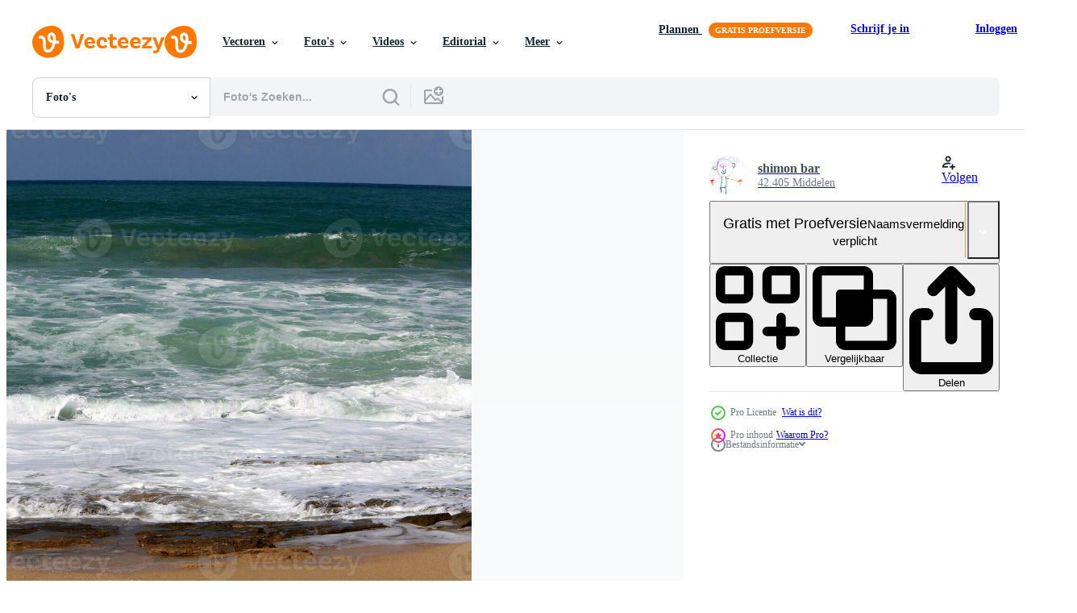

--- FILE ---
content_type: text/html; charset=utf-8
request_url: https://nl.vecteezy.com/resources/23238185/show_related_tags_async_content
body_size: 1580
content:
<turbo-frame id="show-related-tags">
  <h2 class="ez-resource-related__header">Gerelateerde zoekwoorden</h2>

    <div class="splide ez-carousel tags-carousel is-ready" style="--carousel_height: 48px; --additional_height: 0px;" data-controller="carousel search-tag" data-bullets="false" data-loop="false" data-arrows="true">
    <div class="splide__track ez-carousel__track" data-carousel-target="track">
      <ul class="splide__list ez-carousel__inner-wrap" data-carousel-target="innerWrap">
        <li class="search-tag splide__slide ez-carousel__slide" data-carousel-target="slide"><a class="search-tag__tag-link ez-btn ez-btn--light" title="kust" data-action="search-tag#sendClickEvent search-tag#performSearch" data-search-tag-verified="true" data-keyword-location="show" href="/gratis-fotos/kust">kust</a></li><li class="search-tag splide__slide ez-carousel__slide" data-carousel-target="slide"><a class="search-tag__tag-link ez-btn ez-btn--light" title="zee" data-action="search-tag#sendClickEvent search-tag#performSearch" data-search-tag-verified="true" data-keyword-location="show" href="/gratis-fotos/zee">zee</a></li><li class="search-tag splide__slide ez-carousel__slide" data-carousel-target="slide"><a class="search-tag__tag-link ez-btn ez-btn--light" title="landschap" data-action="search-tag#sendClickEvent search-tag#performSearch" data-search-tag-verified="true" data-keyword-location="show" href="/gratis-fotos/landschap">landschap</a></li><li class="search-tag splide__slide ez-carousel__slide" data-carousel-target="slide"><a class="search-tag__tag-link ez-btn ez-btn--light" title="wind" data-action="search-tag#sendClickEvent search-tag#performSearch" data-search-tag-verified="true" data-keyword-location="show" href="/gratis-fotos/wind">wind</a></li><li class="search-tag splide__slide ez-carousel__slide" data-carousel-target="slide"><a class="search-tag__tag-link ez-btn ez-btn--light" title="water" data-action="search-tag#sendClickEvent search-tag#performSearch" data-search-tag-verified="true" data-keyword-location="show" href="/gratis-fotos/water">water</a></li><li class="search-tag splide__slide ez-carousel__slide" data-carousel-target="slide"><a class="search-tag__tag-link ez-btn ez-btn--light" title="stenen" data-action="search-tag#sendClickEvent search-tag#performSearch" data-search-tag-verified="true" data-keyword-location="show" href="/gratis-fotos/stenen">stenen</a></li><li class="search-tag splide__slide ez-carousel__slide" data-carousel-target="slide"><a class="search-tag__tag-link ez-btn ez-btn--light" title="zomer" data-action="search-tag#sendClickEvent search-tag#performSearch" data-search-tag-verified="true" data-keyword-location="show" href="/gratis-fotos/zomer">zomer</a></li><li class="search-tag splide__slide ez-carousel__slide" data-carousel-target="slide"><a class="search-tag__tag-link ez-btn ez-btn--light" title="vakantie" data-action="search-tag#sendClickEvent search-tag#performSearch" data-search-tag-verified="true" data-keyword-location="show" href="/gratis-fotos/vakantie">vakantie</a></li><li class="search-tag splide__slide ez-carousel__slide" data-carousel-target="slide"><a class="search-tag__tag-link ez-btn ez-btn--light" title="strand" data-action="search-tag#sendClickEvent search-tag#performSearch" data-search-tag-verified="true" data-keyword-location="show" href="/gratis-fotos/strand">strand</a></li><li class="search-tag splide__slide ez-carousel__slide" data-carousel-target="slide"><a class="search-tag__tag-link ez-btn ez-btn--light" title="natuur" data-action="search-tag#sendClickEvent search-tag#performSearch" data-search-tag-verified="true" data-keyword-location="show" href="/gratis-fotos/natuur">natuur</a></li><li class="search-tag splide__slide ez-carousel__slide" data-carousel-target="slide"><a class="search-tag__tag-link ez-btn ez-btn--light" title="horizon" data-action="search-tag#sendClickEvent search-tag#performSearch" data-search-tag-verified="true" data-keyword-location="show" href="/gratis-fotos/horizon">horizon</a></li><li class="search-tag splide__slide ez-carousel__slide" data-carousel-target="slide"><a class="search-tag__tag-link ez-btn ez-btn--light" title="golven" data-action="search-tag#sendClickEvent search-tag#performSearch" data-search-tag-verified="true" data-keyword-location="show" href="/gratis-fotos/golven">golven</a></li><li class="search-tag splide__slide ez-carousel__slide" data-carousel-target="slide"><a class="search-tag__tag-link ez-btn ez-btn--light" title="wandelen" data-action="search-tag#sendClickEvent search-tag#performSearch" data-search-tag-verified="true" data-keyword-location="show" href="/gratis-fotos/wandelen">wandelen</a></li><li class="search-tag splide__slide ez-carousel__slide" data-carousel-target="slide"><a class="search-tag__tag-link ez-btn ez-btn--light" title="milieu" data-action="search-tag#sendClickEvent search-tag#performSearch" data-search-tag-verified="true" data-keyword-location="show" href="/gratis-fotos/milieu">milieu</a></li><li class="search-tag splide__slide ez-carousel__slide" data-carousel-target="slide"><a class="search-tag__tag-link ez-btn ez-btn--light" title="dieren in het wild" data-action="search-tag#sendClickEvent search-tag#performSearch" data-search-tag-verified="true" data-keyword-location="show" href="/gratis-fotos/dieren-in-het-wild">dieren in het wild</a></li><li class="search-tag splide__slide ez-carousel__slide" data-carousel-target="slide"><a class="search-tag__tag-link ez-btn ez-btn--light" title="marinier" data-action="search-tag#sendClickEvent search-tag#performSearch" data-search-tag-verified="true" data-keyword-location="show" href="/gratis-fotos/marinier">marinier</a></li><li class="search-tag splide__slide ez-carousel__slide" data-carousel-target="slide"><a class="search-tag__tag-link ez-btn ez-btn--light" title="koraal" data-action="search-tag#sendClickEvent search-tag#performSearch" data-search-tag-verified="true" data-keyword-location="show" href="/gratis-fotos/koraal">koraal</a></li><li class="search-tag splide__slide ez-carousel__slide" data-carousel-target="slide"><a class="search-tag__tag-link ez-btn ez-btn--light" title="abstract" data-action="search-tag#sendClickEvent search-tag#performSearch" data-search-tag-verified="true" data-keyword-location="show" href="/gratis-fotos/abstract">abstract</a></li><li class="search-tag splide__slide ez-carousel__slide" data-carousel-target="slide"><a class="search-tag__tag-link ez-btn ez-btn--light" title="kleur" data-action="search-tag#sendClickEvent search-tag#performSearch" data-search-tag-verified="true" data-keyword-location="show" href="/gratis-fotos/kleur">kleur</a></li><li class="search-tag splide__slide ez-carousel__slide" data-carousel-target="slide"><a class="search-tag__tag-link ez-btn ez-btn--light" title="storm" data-action="search-tag#sendClickEvent search-tag#performSearch" data-search-tag-verified="true" data-keyword-location="show" href="/gratis-fotos/storm">storm</a></li><li class="search-tag splide__slide ez-carousel__slide" data-carousel-target="slide"><a class="search-tag__tag-link ez-btn ez-btn--light" title="wit" data-action="search-tag#sendClickEvent search-tag#performSearch" data-search-tag-verified="true" data-keyword-location="show" href="/gratis-fotos/wit">wit</a></li><li class="search-tag splide__slide ez-carousel__slide" data-carousel-target="slide"><a class="search-tag__tag-link ez-btn ez-btn--light" title="behang" data-action="search-tag#sendClickEvent search-tag#performSearch" data-search-tag-verified="true" data-keyword-location="show" href="/gratis-fotos/behang">behang</a></li><li class="search-tag splide__slide ez-carousel__slide" data-carousel-target="slide"><a class="search-tag__tag-link ez-btn ez-btn--light" title="kleurrijk" data-action="search-tag#sendClickEvent search-tag#performSearch" data-search-tag-verified="true" data-keyword-location="show" href="/gratis-fotos/kleurrijk">kleurrijk</a></li><li class="search-tag splide__slide ez-carousel__slide" data-carousel-target="slide"><a class="search-tag__tag-link ez-btn ez-btn--light" title="structuur" data-action="search-tag#sendClickEvent search-tag#performSearch" data-search-tag-verified="true" data-keyword-location="show" href="/gratis-fotos/structuur">structuur</a></li><li class="search-tag splide__slide ez-carousel__slide" data-carousel-target="slide"><a class="search-tag__tag-link ez-btn ez-btn--light" title="schoonheid" data-action="search-tag#sendClickEvent search-tag#performSearch" data-search-tag-verified="true" data-keyword-location="show" href="/gratis-fotos/schoonheid">schoonheid</a></li><li class="search-tag splide__slide ez-carousel__slide" data-carousel-target="slide"><a class="search-tag__tag-link ez-btn ez-btn--light" title="steen" data-action="search-tag#sendClickEvent search-tag#performSearch" data-search-tag-verified="true" data-keyword-location="show" href="/gratis-fotos/steen">steen</a></li><li class="search-tag splide__slide ez-carousel__slide" data-carousel-target="slide"><a class="search-tag__tag-link ez-btn ez-btn--light" title="licht" data-action="search-tag#sendClickEvent search-tag#performSearch" data-search-tag-verified="true" data-keyword-location="show" href="/gratis-fotos/licht">licht</a></li><li class="search-tag splide__slide ez-carousel__slide" data-carousel-target="slide"><a class="search-tag__tag-link ez-btn ez-btn--light" title="oranje" data-action="search-tag#sendClickEvent search-tag#performSearch" data-search-tag-verified="true" data-keyword-location="show" href="/gratis-fotos/oranje">oranje</a></li><li class="search-tag splide__slide ez-carousel__slide" data-carousel-target="slide"><a class="search-tag__tag-link ez-btn ez-btn--light" title="silhouet" data-action="search-tag#sendClickEvent search-tag#performSearch" data-search-tag-verified="true" data-keyword-location="show" href="/gratis-fotos/silhouet">silhouet</a></li><li class="search-tag splide__slide ez-carousel__slide" data-carousel-target="slide"><a class="search-tag__tag-link ez-btn ez-btn--light" title="thailand" data-action="search-tag#sendClickEvent search-tag#performSearch" data-search-tag-verified="true" data-keyword-location="show" href="/gratis-fotos/thailand">thailand</a></li>
</ul></div>
    

    <div class="splide__arrows splide__arrows--ltr ez-carousel__arrows"><button class="splide__arrow splide__arrow--prev ez-carousel__arrow ez-carousel__arrow--prev" disabled="disabled" data-carousel-target="arrowPrev" data-test-id="carousel-arrow-prev" data-direction="prev" aria_label="Vorige"><span class="ez-carousel__arrow-wrap"><svg xmlns="http://www.w3.org/2000/svg" viewBox="0 0 5 8" role="img" aria-labelledby="ajyw5k3kidw5w2gxc5hofdw4whvskv10" class="arrow-prev"><desc id="ajyw5k3kidw5w2gxc5hofdw4whvskv10">Vorige</desc><path fill-rule="evenodd" d="M4.707 7.707a1 1 0 0 0 0-1.414L2.414 4l2.293-2.293A1 1 0 0 0 3.293.293l-3 3a1 1 0 0 0 0 1.414l3 3a1 1 0 0 0 1.414 0Z" clip-rule="evenodd"></path></svg>
</span><span class="ez-carousel__gradient"></span></button><button class="splide__arrow splide__arrow--next ez-carousel__arrow ez-carousel__arrow--next" disabled="disabled" data-carousel-target="arrowNext" data-test-id="carousel-arrow-next" data-direction="next" aria_label="Volgende"><span class="ez-carousel__arrow-wrap"><svg xmlns="http://www.w3.org/2000/svg" viewBox="0 0 5 8" role="img" aria-labelledby="apuflm7yc4enzuk5atb8is32mpkvedhh" class="arrow-next"><desc id="apuflm7yc4enzuk5atb8is32mpkvedhh">Volgende</desc><path fill-rule="evenodd" d="M.293 7.707a1 1 0 0 1 0-1.414L2.586 4 .293 1.707A1 1 0 0 1 1.707.293l3 3a1 1 0 0 1 0 1.414l-3 3a1 1 0 0 1-1.414 0Z" clip-rule="evenodd"></path></svg>
</span><span class="ez-carousel__gradient"></span></button></div>
</div></turbo-frame>


--- FILE ---
content_type: text/html; charset=utf-8
request_url: https://nl.vecteezy.com/resources/23238185/show_related_grids_async_content
body_size: 8090
content:
<turbo-frame id="show-related-resources">

  <div data-conversions-category="Gerelateerde Foto&#39;s" class="">
    <h2 class="ez-resource-related__header">
      Gerelateerde Foto&#39;s
    </h2>

    <ul class="ez-resource-grid ez-resource-grid--main-grid  is-hidden" id="false" data-controller="grid contributor-info" data-grid-track-truncation-value="false" data-max-rows="50" data-row-height="240" data-instant-grid="false" data-truncate-results="false" data-testid="related-resources" data-labels="free" style="--free: &#39;Gratis&#39;;">

  <li class="ez-resource-grid__item ez-resource-thumb ez-resource-thumb--pro" data-controller="grid-item-decorator" data-position="{{position}}" data-item-id="23239413" data-pro="true" data-grid-target="gridItem" data-w="300" data-h="200" data-grid-item-decorator-free-label-value="Gratis" data-action="mouseenter-&gt;grid-item-decorator#hoverThumb:once" data-grid-item-decorator-item-pro-param="Pro" data-grid-item-decorator-resource-id-param="23239413" data-grid-item-decorator-content-type-param="Content-photo" data-grid-item-decorator-image-src-param="https://static.vecteezy.com/system/resources/previews/023/239/413/non_2x/coast-of-the-mediterranean-sea-in-northern-israel-photo.JPG" data-grid-item-decorator-pinterest-url-param="https://nl.vecteezy.com/foto/23239413-kust-van-de-middellandse-zee-in-noord-israel" data-grid-item-decorator-seo-page-description-param="kust van de Middellandse Zee in Noord-Israël." data-grid-item-decorator-user-id-param="7446670" data-grid-item-decorator-user-display-name-param="shimon bar" data-grid-item-decorator-avatar-src-param="https://static.vecteezy.com/system/user/avatar/7446670/medium_7.jpg" data-grid-item-decorator-uploads-path-param="/leden/117574453445233341735/uploads">

  <script type="application/ld+json" id="media_schema">
  {"@context":"https://schema.org","@type":"ImageObject","name":"kust van de Middellandse Zee in Noord-Israël.","uploadDate":"2023-04-28T20:21:37-05:00","thumbnailUrl":"https://static.vecteezy.com/ti/gratis-fotos/t1/23239413-kust-van-de-middellandse-zee-in-noord-israel-foto.JPG","contentUrl":"https://static.vecteezy.com/ti/gratis-fotos/p1/23239413-kust-van-de-middellandse-zee-in-noord-israel-foto.JPG","sourceOrganization":"Vecteezy","license":"https://support.vecteezy.com/en_us/new-vecteezy-licensing-ByHivesvt","acquireLicensePage":"https://nl.vecteezy.com/foto/23239413-kust-van-de-middellandse-zee-in-noord-israel","creator":{"@type":"Person","name":"shimon bar"},"copyrightNotice":"shimon bar","creditText":"Vecteezy"}
</script>


<a href="/foto/23239413-kust-van-de-middellandse-zee-in-noord-israel" class="ez-resource-thumb__link" title="kust van de Middellandse Zee in Noord-Israël." style="--height: 200; --width: 300; " data-action="click-&gt;grid#trackResourceClick mouseenter-&gt;grid#trackResourceHover" data-content-type="photo" data-controller="ez-hover-intent" data-previews-srcs="[&quot;https://static.vecteezy.com/ti/gratis-fotos/p1/23239413-kust-van-de-middellandse-zee-in-noord-israel-foto.JPG&quot;,&quot;https://static.vecteezy.com/ti/gratis-fotos/p2/23239413-kust-van-de-middellandse-zee-in-noord-israel-foto.JPG&quot;]" data-pro="true" data-resource-id="23239413" data-grid-item-decorator-target="link">
    <img src="https://static.vecteezy.com/ti/gratis-fotos/t2/23239413-kust-van-de-middellandse-zee-in-noord-israel-foto.JPG" srcset="https://static.vecteezy.com/ti/gratis-fotos/t1/23239413-kust-van-de-middellandse-zee-in-noord-israel-foto.JPG 2x, https://static.vecteezy.com/ti/gratis-fotos/t2/23239413-kust-van-de-middellandse-zee-in-noord-israel-foto.JPG 1x" class="ez-resource-thumb__img" loading="lazy" decoding="async" width="300" height="200" alt="kust van de Middellandse Zee in Noord-Israël. foto">

</a>

  <div class="ez-resource-thumb__label-wrap"></div>
  

  <div class="ez-resource-thumb__hover-state"></div>
</li><li class="ez-resource-grid__item ez-resource-thumb ez-resource-thumb--pro" data-controller="grid-item-decorator" data-position="{{position}}" data-item-id="23238179" data-pro="true" data-grid-target="gridItem" data-w="300" data-h="200" data-grid-item-decorator-free-label-value="Gratis" data-action="mouseenter-&gt;grid-item-decorator#hoverThumb:once" data-grid-item-decorator-item-pro-param="Pro" data-grid-item-decorator-resource-id-param="23238179" data-grid-item-decorator-content-type-param="Content-photo" data-grid-item-decorator-image-src-param="https://static.vecteezy.com/system/resources/previews/023/238/179/non_2x/coast-of-the-mediterranean-sea-in-northern-israel-photo.JPG" data-grid-item-decorator-pinterest-url-param="https://nl.vecteezy.com/foto/23238179-kust-van-de-middellandse-zee-in-noord-israel" data-grid-item-decorator-seo-page-description-param="kust van de Middellandse Zee in Noord-Israël." data-grid-item-decorator-user-id-param="7446670" data-grid-item-decorator-user-display-name-param="shimon bar" data-grid-item-decorator-avatar-src-param="https://static.vecteezy.com/system/user/avatar/7446670/medium_7.jpg" data-grid-item-decorator-uploads-path-param="/leden/117574453445233341735/uploads">

  <script type="application/ld+json" id="media_schema">
  {"@context":"https://schema.org","@type":"ImageObject","name":"kust van de Middellandse Zee in Noord-Israël.","uploadDate":"2023-04-28T19:04:24-05:00","thumbnailUrl":"https://static.vecteezy.com/ti/gratis-fotos/t1/23238179-kust-van-de-middellandse-zee-in-noord-israel-foto.JPG","contentUrl":"https://static.vecteezy.com/ti/gratis-fotos/p1/23238179-kust-van-de-middellandse-zee-in-noord-israel-foto.JPG","sourceOrganization":"Vecteezy","license":"https://support.vecteezy.com/en_us/new-vecteezy-licensing-ByHivesvt","acquireLicensePage":"https://nl.vecteezy.com/foto/23238179-kust-van-de-middellandse-zee-in-noord-israel","creator":{"@type":"Person","name":"shimon bar"},"copyrightNotice":"shimon bar","creditText":"Vecteezy"}
</script>


<a href="/foto/23238179-kust-van-de-middellandse-zee-in-noord-israel" class="ez-resource-thumb__link" title="kust van de Middellandse Zee in Noord-Israël." style="--height: 200; --width: 300; " data-action="click-&gt;grid#trackResourceClick mouseenter-&gt;grid#trackResourceHover" data-content-type="photo" data-controller="ez-hover-intent" data-previews-srcs="[&quot;https://static.vecteezy.com/ti/gratis-fotos/p1/23238179-kust-van-de-middellandse-zee-in-noord-israel-foto.JPG&quot;,&quot;https://static.vecteezy.com/ti/gratis-fotos/p2/23238179-kust-van-de-middellandse-zee-in-noord-israel-foto.JPG&quot;]" data-pro="true" data-resource-id="23238179" data-grid-item-decorator-target="link">
    <img src="https://static.vecteezy.com/ti/gratis-fotos/t2/23238179-kust-van-de-middellandse-zee-in-noord-israel-foto.JPG" srcset="https://static.vecteezy.com/ti/gratis-fotos/t1/23238179-kust-van-de-middellandse-zee-in-noord-israel-foto.JPG 2x, https://static.vecteezy.com/ti/gratis-fotos/t2/23238179-kust-van-de-middellandse-zee-in-noord-israel-foto.JPG 1x" class="ez-resource-thumb__img" loading="lazy" decoding="async" width="300" height="200" alt="kust van de Middellandse Zee in Noord-Israël. foto">

</a>

  <div class="ez-resource-thumb__label-wrap"></div>
  

  <div class="ez-resource-thumb__hover-state"></div>
</li><li class="ez-resource-grid__item ez-resource-thumb ez-resource-thumb--pro" data-controller="grid-item-decorator" data-position="{{position}}" data-item-id="23238241" data-pro="true" data-grid-target="gridItem" data-w="300" data-h="200" data-grid-item-decorator-free-label-value="Gratis" data-action="mouseenter-&gt;grid-item-decorator#hoverThumb:once" data-grid-item-decorator-item-pro-param="Pro" data-grid-item-decorator-resource-id-param="23238241" data-grid-item-decorator-content-type-param="Content-photo" data-grid-item-decorator-image-src-param="https://static.vecteezy.com/system/resources/previews/023/238/241/non_2x/coast-of-the-mediterranean-sea-in-northern-israel-photo.JPG" data-grid-item-decorator-pinterest-url-param="https://nl.vecteezy.com/foto/23238241-kust-van-de-middellandse-zee-in-noord-israel" data-grid-item-decorator-seo-page-description-param="kust van de Middellandse Zee in Noord-Israël." data-grid-item-decorator-user-id-param="7446670" data-grid-item-decorator-user-display-name-param="shimon bar" data-grid-item-decorator-avatar-src-param="https://static.vecteezy.com/system/user/avatar/7446670/medium_7.jpg" data-grid-item-decorator-uploads-path-param="/leden/117574453445233341735/uploads">

  <script type="application/ld+json" id="media_schema">
  {"@context":"https://schema.org","@type":"ImageObject","name":"kust van de Middellandse Zee in Noord-Israël.","uploadDate":"2023-04-28T19:08:50-05:00","thumbnailUrl":"https://static.vecteezy.com/ti/gratis-fotos/t1/23238241-kust-van-de-middellandse-zee-in-noord-israel-foto.JPG","contentUrl":"https://static.vecteezy.com/ti/gratis-fotos/p1/23238241-kust-van-de-middellandse-zee-in-noord-israel-foto.JPG","sourceOrganization":"Vecteezy","license":"https://support.vecteezy.com/en_us/new-vecteezy-licensing-ByHivesvt","acquireLicensePage":"https://nl.vecteezy.com/foto/23238241-kust-van-de-middellandse-zee-in-noord-israel","creator":{"@type":"Person","name":"shimon bar"},"copyrightNotice":"shimon bar","creditText":"Vecteezy"}
</script>


<a href="/foto/23238241-kust-van-de-middellandse-zee-in-noord-israel" class="ez-resource-thumb__link" title="kust van de Middellandse Zee in Noord-Israël." style="--height: 200; --width: 300; " data-action="click-&gt;grid#trackResourceClick mouseenter-&gt;grid#trackResourceHover" data-content-type="photo" data-controller="ez-hover-intent" data-previews-srcs="[&quot;https://static.vecteezy.com/ti/gratis-fotos/p1/23238241-kust-van-de-middellandse-zee-in-noord-israel-foto.JPG&quot;,&quot;https://static.vecteezy.com/ti/gratis-fotos/p2/23238241-kust-van-de-middellandse-zee-in-noord-israel-foto.JPG&quot;]" data-pro="true" data-resource-id="23238241" data-grid-item-decorator-target="link">
    <img src="https://static.vecteezy.com/ti/gratis-fotos/t2/23238241-kust-van-de-middellandse-zee-in-noord-israel-foto.JPG" srcset="https://static.vecteezy.com/ti/gratis-fotos/t1/23238241-kust-van-de-middellandse-zee-in-noord-israel-foto.JPG 2x, https://static.vecteezy.com/ti/gratis-fotos/t2/23238241-kust-van-de-middellandse-zee-in-noord-israel-foto.JPG 1x" class="ez-resource-thumb__img" loading="lazy" decoding="async" width="300" height="200" alt="kust van de Middellandse Zee in Noord-Israël. foto">

</a>

  <div class="ez-resource-thumb__label-wrap"></div>
  

  <div class="ez-resource-thumb__hover-state"></div>
</li><li class="ez-resource-grid__item ez-resource-thumb ez-resource-thumb--pro" data-controller="grid-item-decorator" data-position="{{position}}" data-item-id="23238239" data-pro="true" data-grid-target="gridItem" data-w="300" data-h="200" data-grid-item-decorator-free-label-value="Gratis" data-action="mouseenter-&gt;grid-item-decorator#hoverThumb:once" data-grid-item-decorator-item-pro-param="Pro" data-grid-item-decorator-resource-id-param="23238239" data-grid-item-decorator-content-type-param="Content-photo" data-grid-item-decorator-image-src-param="https://static.vecteezy.com/system/resources/previews/023/238/239/non_2x/coast-of-the-mediterranean-sea-in-northern-israel-photo.JPG" data-grid-item-decorator-pinterest-url-param="https://nl.vecteezy.com/foto/23238239-kust-van-de-middellandse-zee-in-noord-israel" data-grid-item-decorator-seo-page-description-param="kust van de Middellandse Zee in Noord-Israël." data-grid-item-decorator-user-id-param="7446670" data-grid-item-decorator-user-display-name-param="shimon bar" data-grid-item-decorator-avatar-src-param="https://static.vecteezy.com/system/user/avatar/7446670/medium_7.jpg" data-grid-item-decorator-uploads-path-param="/leden/117574453445233341735/uploads">

  <script type="application/ld+json" id="media_schema">
  {"@context":"https://schema.org","@type":"ImageObject","name":"kust van de Middellandse Zee in Noord-Israël.","uploadDate":"2023-04-28T19:08:21-05:00","thumbnailUrl":"https://static.vecteezy.com/ti/gratis-fotos/t1/23238239-kust-van-de-middellandse-zee-in-noord-israel-foto.JPG","contentUrl":"https://static.vecteezy.com/ti/gratis-fotos/p1/23238239-kust-van-de-middellandse-zee-in-noord-israel-foto.JPG","sourceOrganization":"Vecteezy","license":"https://support.vecteezy.com/en_us/new-vecteezy-licensing-ByHivesvt","acquireLicensePage":"https://nl.vecteezy.com/foto/23238239-kust-van-de-middellandse-zee-in-noord-israel","creator":{"@type":"Person","name":"shimon bar"},"copyrightNotice":"shimon bar","creditText":"Vecteezy"}
</script>


<a href="/foto/23238239-kust-van-de-middellandse-zee-in-noord-israel" class="ez-resource-thumb__link" title="kust van de Middellandse Zee in Noord-Israël." style="--height: 200; --width: 300; " data-action="click-&gt;grid#trackResourceClick mouseenter-&gt;grid#trackResourceHover" data-content-type="photo" data-controller="ez-hover-intent" data-previews-srcs="[&quot;https://static.vecteezy.com/ti/gratis-fotos/p1/23238239-kust-van-de-middellandse-zee-in-noord-israel-foto.JPG&quot;,&quot;https://static.vecteezy.com/ti/gratis-fotos/p2/23238239-kust-van-de-middellandse-zee-in-noord-israel-foto.JPG&quot;]" data-pro="true" data-resource-id="23238239" data-grid-item-decorator-target="link">
    <img src="https://static.vecteezy.com/ti/gratis-fotos/t2/23238239-kust-van-de-middellandse-zee-in-noord-israel-foto.JPG" srcset="https://static.vecteezy.com/ti/gratis-fotos/t1/23238239-kust-van-de-middellandse-zee-in-noord-israel-foto.JPG 2x, https://static.vecteezy.com/ti/gratis-fotos/t2/23238239-kust-van-de-middellandse-zee-in-noord-israel-foto.JPG 1x" class="ez-resource-thumb__img" loading="lazy" decoding="async" width="300" height="200" alt="kust van de Middellandse Zee in Noord-Israël. foto">

</a>

  <div class="ez-resource-thumb__label-wrap"></div>
  

  <div class="ez-resource-thumb__hover-state"></div>
</li><li class="ez-resource-grid__item ez-resource-thumb ez-resource-thumb--pro" data-controller="grid-item-decorator" data-position="{{position}}" data-item-id="23239420" data-pro="true" data-grid-target="gridItem" data-w="300" data-h="200" data-grid-item-decorator-free-label-value="Gratis" data-action="mouseenter-&gt;grid-item-decorator#hoverThumb:once" data-grid-item-decorator-item-pro-param="Pro" data-grid-item-decorator-resource-id-param="23239420" data-grid-item-decorator-content-type-param="Content-photo" data-grid-item-decorator-image-src-param="https://static.vecteezy.com/system/resources/previews/023/239/420/non_2x/coast-of-the-mediterranean-sea-in-northern-israel-photo.JPG" data-grid-item-decorator-pinterest-url-param="https://nl.vecteezy.com/foto/23239420-kust-van-de-middellandse-zee-in-noord-israel" data-grid-item-decorator-seo-page-description-param="kust van de Middellandse Zee in Noord-Israël." data-grid-item-decorator-user-id-param="7446670" data-grid-item-decorator-user-display-name-param="shimon bar" data-grid-item-decorator-avatar-src-param="https://static.vecteezy.com/system/user/avatar/7446670/medium_7.jpg" data-grid-item-decorator-uploads-path-param="/leden/117574453445233341735/uploads">

  <script type="application/ld+json" id="media_schema">
  {"@context":"https://schema.org","@type":"ImageObject","name":"kust van de Middellandse Zee in Noord-Israël.","uploadDate":"2023-04-28T20:22:01-05:00","thumbnailUrl":"https://static.vecteezy.com/ti/gratis-fotos/t1/23239420-kust-van-de-middellandse-zee-in-noord-israel-foto.JPG","contentUrl":"https://static.vecteezy.com/ti/gratis-fotos/p1/23239420-kust-van-de-middellandse-zee-in-noord-israel-foto.JPG","sourceOrganization":"Vecteezy","license":"https://support.vecteezy.com/en_us/new-vecteezy-licensing-ByHivesvt","acquireLicensePage":"https://nl.vecteezy.com/foto/23239420-kust-van-de-middellandse-zee-in-noord-israel","creator":{"@type":"Person","name":"shimon bar"},"copyrightNotice":"shimon bar","creditText":"Vecteezy"}
</script>


<a href="/foto/23239420-kust-van-de-middellandse-zee-in-noord-israel" class="ez-resource-thumb__link" title="kust van de Middellandse Zee in Noord-Israël." style="--height: 200; --width: 300; " data-action="click-&gt;grid#trackResourceClick mouseenter-&gt;grid#trackResourceHover" data-content-type="photo" data-controller="ez-hover-intent" data-previews-srcs="[&quot;https://static.vecteezy.com/ti/gratis-fotos/p1/23239420-kust-van-de-middellandse-zee-in-noord-israel-foto.JPG&quot;,&quot;https://static.vecteezy.com/ti/gratis-fotos/p2/23239420-kust-van-de-middellandse-zee-in-noord-israel-foto.JPG&quot;]" data-pro="true" data-resource-id="23239420" data-grid-item-decorator-target="link">
    <img src="https://static.vecteezy.com/ti/gratis-fotos/t2/23239420-kust-van-de-middellandse-zee-in-noord-israel-foto.JPG" srcset="https://static.vecteezy.com/ti/gratis-fotos/t1/23239420-kust-van-de-middellandse-zee-in-noord-israel-foto.JPG 2x, https://static.vecteezy.com/ti/gratis-fotos/t2/23239420-kust-van-de-middellandse-zee-in-noord-israel-foto.JPG 1x" class="ez-resource-thumb__img" loading="lazy" decoding="async" width="300" height="200" alt="kust van de Middellandse Zee in Noord-Israël. foto">

</a>

  <div class="ez-resource-thumb__label-wrap"></div>
  

  <div class="ez-resource-thumb__hover-state"></div>
</li><li class="ez-resource-grid__item ez-resource-thumb ez-resource-thumb--pro" data-controller="grid-item-decorator" data-position="{{position}}" data-item-id="23238185" data-pro="true" data-grid-target="gridItem" data-w="300" data-h="200" data-grid-item-decorator-free-label-value="Gratis" data-action="mouseenter-&gt;grid-item-decorator#hoverThumb:once" data-grid-item-decorator-item-pro-param="Pro" data-grid-item-decorator-resource-id-param="23238185" data-grid-item-decorator-content-type-param="Content-photo" data-grid-item-decorator-image-src-param="https://static.vecteezy.com/system/resources/previews/023/238/185/non_2x/coast-of-the-mediterranean-sea-in-northern-israel-photo.JPG" data-grid-item-decorator-pinterest-url-param="https://nl.vecteezy.com/foto/23238185-kust-van-de-middellandse-zee-in-noord-israel" data-grid-item-decorator-seo-page-description-param="kust van de Middellandse Zee in Noord-Israël." data-grid-item-decorator-user-id-param="7446670" data-grid-item-decorator-user-display-name-param="shimon bar" data-grid-item-decorator-avatar-src-param="https://static.vecteezy.com/system/user/avatar/7446670/medium_7.jpg" data-grid-item-decorator-uploads-path-param="/leden/117574453445233341735/uploads">

  <script type="application/ld+json" id="media_schema">
  {"@context":"https://schema.org","@type":"ImageObject","name":"kust van de Middellandse Zee in Noord-Israël.","uploadDate":"2023-04-28T19:04:54-05:00","thumbnailUrl":"https://static.vecteezy.com/ti/gratis-fotos/t1/23238185-kust-van-de-middellandse-zee-in-noord-israel-foto.JPG","contentUrl":"https://static.vecteezy.com/ti/gratis-fotos/p1/23238185-kust-van-de-middellandse-zee-in-noord-israel-foto.JPG","sourceOrganization":"Vecteezy","license":"https://support.vecteezy.com/en_us/new-vecteezy-licensing-ByHivesvt","acquireLicensePage":"https://nl.vecteezy.com/foto/23238185-kust-van-de-middellandse-zee-in-noord-israel","creator":{"@type":"Person","name":"shimon bar"},"copyrightNotice":"shimon bar","creditText":"Vecteezy"}
</script>


<a href="/foto/23238185-kust-van-de-middellandse-zee-in-noord-israel" class="ez-resource-thumb__link" title="kust van de Middellandse Zee in Noord-Israël." style="--height: 200; --width: 300; " data-action="click-&gt;grid#trackResourceClick mouseenter-&gt;grid#trackResourceHover" data-content-type="photo" data-controller="ez-hover-intent" data-previews-srcs="[&quot;https://static.vecteezy.com/ti/gratis-fotos/p1/23238185-kust-van-de-middellandse-zee-in-noord-israel-foto.JPG&quot;,&quot;https://static.vecteezy.com/ti/gratis-fotos/p2/23238185-kust-van-de-middellandse-zee-in-noord-israel-foto.JPG&quot;]" data-pro="true" data-resource-id="23238185" data-grid-item-decorator-target="link">
    <img src="https://static.vecteezy.com/ti/gratis-fotos/t2/23238185-kust-van-de-middellandse-zee-in-noord-israel-foto.JPG" srcset="https://static.vecteezy.com/ti/gratis-fotos/t1/23238185-kust-van-de-middellandse-zee-in-noord-israel-foto.JPG 2x, https://static.vecteezy.com/ti/gratis-fotos/t2/23238185-kust-van-de-middellandse-zee-in-noord-israel-foto.JPG 1x" class="ez-resource-thumb__img" loading="lazy" decoding="async" width="300" height="200" alt="kust van de Middellandse Zee in Noord-Israël. foto">

</a>

  <div class="ez-resource-thumb__label-wrap"></div>
  

  <div class="ez-resource-thumb__hover-state"></div>
</li><li class="ez-resource-grid__item ez-resource-thumb ez-resource-thumb--pro" data-controller="grid-item-decorator" data-position="{{position}}" data-item-id="23238189" data-pro="true" data-grid-target="gridItem" data-w="300" data-h="200" data-grid-item-decorator-free-label-value="Gratis" data-action="mouseenter-&gt;grid-item-decorator#hoverThumb:once" data-grid-item-decorator-item-pro-param="Pro" data-grid-item-decorator-resource-id-param="23238189" data-grid-item-decorator-content-type-param="Content-photo" data-grid-item-decorator-image-src-param="https://static.vecteezy.com/system/resources/previews/023/238/189/non_2x/coast-of-the-mediterranean-sea-in-northern-israel-photo.JPG" data-grid-item-decorator-pinterest-url-param="https://nl.vecteezy.com/foto/23238189-kust-van-de-middellandse-zee-in-noord-israel" data-grid-item-decorator-seo-page-description-param="kust van de Middellandse Zee in Noord-Israël." data-grid-item-decorator-user-id-param="7446670" data-grid-item-decorator-user-display-name-param="shimon bar" data-grid-item-decorator-avatar-src-param="https://static.vecteezy.com/system/user/avatar/7446670/medium_7.jpg" data-grid-item-decorator-uploads-path-param="/leden/117574453445233341735/uploads">

  <script type="application/ld+json" id="media_schema">
  {"@context":"https://schema.org","@type":"ImageObject","name":"kust van de Middellandse Zee in Noord-Israël.","uploadDate":"2023-04-28T19:05:04-05:00","thumbnailUrl":"https://static.vecteezy.com/ti/gratis-fotos/t1/23238189-kust-van-de-middellandse-zee-in-noord-israel-foto.JPG","contentUrl":"https://static.vecteezy.com/ti/gratis-fotos/p1/23238189-kust-van-de-middellandse-zee-in-noord-israel-foto.JPG","sourceOrganization":"Vecteezy","license":"https://support.vecteezy.com/en_us/new-vecteezy-licensing-ByHivesvt","acquireLicensePage":"https://nl.vecteezy.com/foto/23238189-kust-van-de-middellandse-zee-in-noord-israel","creator":{"@type":"Person","name":"shimon bar"},"copyrightNotice":"shimon bar","creditText":"Vecteezy"}
</script>


<a href="/foto/23238189-kust-van-de-middellandse-zee-in-noord-israel" class="ez-resource-thumb__link" title="kust van de Middellandse Zee in Noord-Israël." style="--height: 200; --width: 300; " data-action="click-&gt;grid#trackResourceClick mouseenter-&gt;grid#trackResourceHover" data-content-type="photo" data-controller="ez-hover-intent" data-previews-srcs="[&quot;https://static.vecteezy.com/ti/gratis-fotos/p1/23238189-kust-van-de-middellandse-zee-in-noord-israel-foto.JPG&quot;,&quot;https://static.vecteezy.com/ti/gratis-fotos/p2/23238189-kust-van-de-middellandse-zee-in-noord-israel-foto.JPG&quot;]" data-pro="true" data-resource-id="23238189" data-grid-item-decorator-target="link">
    <img src="https://static.vecteezy.com/ti/gratis-fotos/t2/23238189-kust-van-de-middellandse-zee-in-noord-israel-foto.JPG" srcset="https://static.vecteezy.com/ti/gratis-fotos/t1/23238189-kust-van-de-middellandse-zee-in-noord-israel-foto.JPG 2x, https://static.vecteezy.com/ti/gratis-fotos/t2/23238189-kust-van-de-middellandse-zee-in-noord-israel-foto.JPG 1x" class="ez-resource-thumb__img" loading="lazy" decoding="async" width="300" height="200" alt="kust van de Middellandse Zee in Noord-Israël. foto">

</a>

  <div class="ez-resource-thumb__label-wrap"></div>
  

  <div class="ez-resource-thumb__hover-state"></div>
</li><li class="ez-resource-grid__item ez-resource-thumb ez-resource-thumb--pro" data-controller="grid-item-decorator" data-position="{{position}}" data-item-id="23238233" data-pro="true" data-grid-target="gridItem" data-w="300" data-h="200" data-grid-item-decorator-free-label-value="Gratis" data-action="mouseenter-&gt;grid-item-decorator#hoverThumb:once" data-grid-item-decorator-item-pro-param="Pro" data-grid-item-decorator-resource-id-param="23238233" data-grid-item-decorator-content-type-param="Content-photo" data-grid-item-decorator-image-src-param="https://static.vecteezy.com/system/resources/previews/023/238/233/non_2x/coast-of-the-mediterranean-sea-in-northern-israel-photo.JPG" data-grid-item-decorator-pinterest-url-param="https://nl.vecteezy.com/foto/23238233-kust-van-de-middellandse-zee-in-noord-israel" data-grid-item-decorator-seo-page-description-param="kust van de Middellandse Zee in Noord-Israël." data-grid-item-decorator-user-id-param="7446670" data-grid-item-decorator-user-display-name-param="shimon bar" data-grid-item-decorator-avatar-src-param="https://static.vecteezy.com/system/user/avatar/7446670/medium_7.jpg" data-grid-item-decorator-uploads-path-param="/leden/117574453445233341735/uploads">

  <script type="application/ld+json" id="media_schema">
  {"@context":"https://schema.org","@type":"ImageObject","name":"kust van de Middellandse Zee in Noord-Israël.","uploadDate":"2023-04-28T19:08:09-05:00","thumbnailUrl":"https://static.vecteezy.com/ti/gratis-fotos/t1/23238233-kust-van-de-middellandse-zee-in-noord-israel-foto.JPG","contentUrl":"https://static.vecteezy.com/ti/gratis-fotos/p1/23238233-kust-van-de-middellandse-zee-in-noord-israel-foto.JPG","sourceOrganization":"Vecteezy","license":"https://support.vecteezy.com/en_us/new-vecteezy-licensing-ByHivesvt","acquireLicensePage":"https://nl.vecteezy.com/foto/23238233-kust-van-de-middellandse-zee-in-noord-israel","creator":{"@type":"Person","name":"shimon bar"},"copyrightNotice":"shimon bar","creditText":"Vecteezy"}
</script>


<a href="/foto/23238233-kust-van-de-middellandse-zee-in-noord-israel" class="ez-resource-thumb__link" title="kust van de Middellandse Zee in Noord-Israël." style="--height: 200; --width: 300; " data-action="click-&gt;grid#trackResourceClick mouseenter-&gt;grid#trackResourceHover" data-content-type="photo" data-controller="ez-hover-intent" data-previews-srcs="[&quot;https://static.vecteezy.com/ti/gratis-fotos/p1/23238233-kust-van-de-middellandse-zee-in-noord-israel-foto.JPG&quot;,&quot;https://static.vecteezy.com/ti/gratis-fotos/p2/23238233-kust-van-de-middellandse-zee-in-noord-israel-foto.JPG&quot;]" data-pro="true" data-resource-id="23238233" data-grid-item-decorator-target="link">
    <img src="https://static.vecteezy.com/ti/gratis-fotos/t2/23238233-kust-van-de-middellandse-zee-in-noord-israel-foto.JPG" srcset="https://static.vecteezy.com/ti/gratis-fotos/t1/23238233-kust-van-de-middellandse-zee-in-noord-israel-foto.JPG 2x, https://static.vecteezy.com/ti/gratis-fotos/t2/23238233-kust-van-de-middellandse-zee-in-noord-israel-foto.JPG 1x" class="ez-resource-thumb__img" loading="lazy" decoding="async" width="300" height="200" alt="kust van de Middellandse Zee in Noord-Israël. foto">

</a>

  <div class="ez-resource-thumb__label-wrap"></div>
  

  <div class="ez-resource-thumb__hover-state"></div>
</li><li class="ez-resource-grid__item ez-resource-thumb ez-resource-thumb--pro" data-controller="grid-item-decorator" data-position="{{position}}" data-item-id="23238143" data-pro="true" data-grid-target="gridItem" data-w="300" data-h="200" data-grid-item-decorator-free-label-value="Gratis" data-action="mouseenter-&gt;grid-item-decorator#hoverThumb:once" data-grid-item-decorator-item-pro-param="Pro" data-grid-item-decorator-resource-id-param="23238143" data-grid-item-decorator-content-type-param="Content-photo" data-grid-item-decorator-image-src-param="https://static.vecteezy.com/system/resources/previews/023/238/143/non_2x/coast-of-the-mediterranean-sea-in-northern-israel-photo.JPG" data-grid-item-decorator-pinterest-url-param="https://nl.vecteezy.com/foto/23238143-kust-van-de-middellandse-zee-in-noord-israel" data-grid-item-decorator-seo-page-description-param="kust van de Middellandse Zee in Noord-Israël." data-grid-item-decorator-user-id-param="7446670" data-grid-item-decorator-user-display-name-param="shimon bar" data-grid-item-decorator-avatar-src-param="https://static.vecteezy.com/system/user/avatar/7446670/medium_7.jpg" data-grid-item-decorator-uploads-path-param="/leden/117574453445233341735/uploads">

  <script type="application/ld+json" id="media_schema">
  {"@context":"https://schema.org","@type":"ImageObject","name":"kust van de Middellandse Zee in Noord-Israël.","uploadDate":"2023-04-28T19:02:03-05:00","thumbnailUrl":"https://static.vecteezy.com/ti/gratis-fotos/t1/23238143-kust-van-de-middellandse-zee-in-noord-israel-foto.JPG","contentUrl":"https://static.vecteezy.com/ti/gratis-fotos/p1/23238143-kust-van-de-middellandse-zee-in-noord-israel-foto.JPG","sourceOrganization":"Vecteezy","license":"https://support.vecteezy.com/en_us/new-vecteezy-licensing-ByHivesvt","acquireLicensePage":"https://nl.vecteezy.com/foto/23238143-kust-van-de-middellandse-zee-in-noord-israel","creator":{"@type":"Person","name":"shimon bar"},"copyrightNotice":"shimon bar","creditText":"Vecteezy"}
</script>


<a href="/foto/23238143-kust-van-de-middellandse-zee-in-noord-israel" class="ez-resource-thumb__link" title="kust van de Middellandse Zee in Noord-Israël." style="--height: 200; --width: 300; " data-action="click-&gt;grid#trackResourceClick mouseenter-&gt;grid#trackResourceHover" data-content-type="photo" data-controller="ez-hover-intent" data-previews-srcs="[&quot;https://static.vecteezy.com/ti/gratis-fotos/p1/23238143-kust-van-de-middellandse-zee-in-noord-israel-foto.JPG&quot;,&quot;https://static.vecteezy.com/ti/gratis-fotos/p2/23238143-kust-van-de-middellandse-zee-in-noord-israel-foto.JPG&quot;]" data-pro="true" data-resource-id="23238143" data-grid-item-decorator-target="link">
    <img src="https://static.vecteezy.com/ti/gratis-fotos/t2/23238143-kust-van-de-middellandse-zee-in-noord-israel-foto.JPG" srcset="https://static.vecteezy.com/ti/gratis-fotos/t1/23238143-kust-van-de-middellandse-zee-in-noord-israel-foto.JPG 2x, https://static.vecteezy.com/ti/gratis-fotos/t2/23238143-kust-van-de-middellandse-zee-in-noord-israel-foto.JPG 1x" class="ez-resource-thumb__img" loading="lazy" decoding="async" width="300" height="200" alt="kust van de Middellandse Zee in Noord-Israël. foto">

</a>

  <div class="ez-resource-thumb__label-wrap"></div>
  

  <div class="ez-resource-thumb__hover-state"></div>
</li><li class="ez-resource-grid__item ez-resource-thumb ez-resource-thumb--pro" data-controller="grid-item-decorator" data-position="{{position}}" data-item-id="23238183" data-pro="true" data-grid-target="gridItem" data-w="300" data-h="200" data-grid-item-decorator-free-label-value="Gratis" data-action="mouseenter-&gt;grid-item-decorator#hoverThumb:once" data-grid-item-decorator-item-pro-param="Pro" data-grid-item-decorator-resource-id-param="23238183" data-grid-item-decorator-content-type-param="Content-photo" data-grid-item-decorator-image-src-param="https://static.vecteezy.com/system/resources/previews/023/238/183/non_2x/coast-of-the-mediterranean-sea-in-northern-israel-photo.JPG" data-grid-item-decorator-pinterest-url-param="https://nl.vecteezy.com/foto/23238183-kust-van-de-middellandse-zee-in-noord-israel" data-grid-item-decorator-seo-page-description-param="kust van de Middellandse Zee in Noord-Israël." data-grid-item-decorator-user-id-param="7446670" data-grid-item-decorator-user-display-name-param="shimon bar" data-grid-item-decorator-avatar-src-param="https://static.vecteezy.com/system/user/avatar/7446670/medium_7.jpg" data-grid-item-decorator-uploads-path-param="/leden/117574453445233341735/uploads">

  <script type="application/ld+json" id="media_schema">
  {"@context":"https://schema.org","@type":"ImageObject","name":"kust van de Middellandse Zee in Noord-Israël.","uploadDate":"2023-04-28T19:04:47-05:00","thumbnailUrl":"https://static.vecteezy.com/ti/gratis-fotos/t1/23238183-kust-van-de-middellandse-zee-in-noord-israel-foto.JPG","contentUrl":"https://static.vecteezy.com/ti/gratis-fotos/p1/23238183-kust-van-de-middellandse-zee-in-noord-israel-foto.JPG","sourceOrganization":"Vecteezy","license":"https://support.vecteezy.com/en_us/new-vecteezy-licensing-ByHivesvt","acquireLicensePage":"https://nl.vecteezy.com/foto/23238183-kust-van-de-middellandse-zee-in-noord-israel","creator":{"@type":"Person","name":"shimon bar"},"copyrightNotice":"shimon bar","creditText":"Vecteezy"}
</script>


<a href="/foto/23238183-kust-van-de-middellandse-zee-in-noord-israel" class="ez-resource-thumb__link" title="kust van de Middellandse Zee in Noord-Israël." style="--height: 200; --width: 300; " data-action="click-&gt;grid#trackResourceClick mouseenter-&gt;grid#trackResourceHover" data-content-type="photo" data-controller="ez-hover-intent" data-previews-srcs="[&quot;https://static.vecteezy.com/ti/gratis-fotos/p1/23238183-kust-van-de-middellandse-zee-in-noord-israel-foto.JPG&quot;,&quot;https://static.vecteezy.com/ti/gratis-fotos/p2/23238183-kust-van-de-middellandse-zee-in-noord-israel-foto.JPG&quot;]" data-pro="true" data-resource-id="23238183" data-grid-item-decorator-target="link">
    <img src="https://static.vecteezy.com/ti/gratis-fotos/t2/23238183-kust-van-de-middellandse-zee-in-noord-israel-foto.JPG" srcset="https://static.vecteezy.com/ti/gratis-fotos/t1/23238183-kust-van-de-middellandse-zee-in-noord-israel-foto.JPG 2x, https://static.vecteezy.com/ti/gratis-fotos/t2/23238183-kust-van-de-middellandse-zee-in-noord-israel-foto.JPG 1x" class="ez-resource-thumb__img" loading="lazy" decoding="async" width="300" height="200" alt="kust van de Middellandse Zee in Noord-Israël. foto">

</a>

  <div class="ez-resource-thumb__label-wrap"></div>
  

  <div class="ez-resource-thumb__hover-state"></div>
</li><li class="ez-resource-grid__item ez-resource-thumb ez-resource-thumb--pro" data-controller="grid-item-decorator" data-position="{{position}}" data-item-id="23239410" data-pro="true" data-grid-target="gridItem" data-w="300" data-h="200" data-grid-item-decorator-free-label-value="Gratis" data-action="mouseenter-&gt;grid-item-decorator#hoverThumb:once" data-grid-item-decorator-item-pro-param="Pro" data-grid-item-decorator-resource-id-param="23239410" data-grid-item-decorator-content-type-param="Content-photo" data-grid-item-decorator-image-src-param="https://static.vecteezy.com/system/resources/previews/023/239/410/non_2x/coast-of-the-mediterranean-sea-in-northern-israel-photo.JPG" data-grid-item-decorator-pinterest-url-param="https://nl.vecteezy.com/foto/23239410-kust-van-de-middellandse-zee-in-noord-israel" data-grid-item-decorator-seo-page-description-param="kust van de Middellandse Zee in Noord-Israël." data-grid-item-decorator-user-id-param="7446670" data-grid-item-decorator-user-display-name-param="shimon bar" data-grid-item-decorator-avatar-src-param="https://static.vecteezy.com/system/user/avatar/7446670/medium_7.jpg" data-grid-item-decorator-uploads-path-param="/leden/117574453445233341735/uploads">

  <script type="application/ld+json" id="media_schema">
  {"@context":"https://schema.org","@type":"ImageObject","name":"kust van de Middellandse Zee in Noord-Israël.","uploadDate":"2023-04-28T20:21:28-05:00","thumbnailUrl":"https://static.vecteezy.com/ti/gratis-fotos/t1/23239410-kust-van-de-middellandse-zee-in-noord-israel-foto.JPG","contentUrl":"https://static.vecteezy.com/ti/gratis-fotos/p1/23239410-kust-van-de-middellandse-zee-in-noord-israel-foto.JPG","sourceOrganization":"Vecteezy","license":"https://support.vecteezy.com/en_us/new-vecteezy-licensing-ByHivesvt","acquireLicensePage":"https://nl.vecteezy.com/foto/23239410-kust-van-de-middellandse-zee-in-noord-israel","creator":{"@type":"Person","name":"shimon bar"},"copyrightNotice":"shimon bar","creditText":"Vecteezy"}
</script>


<a href="/foto/23239410-kust-van-de-middellandse-zee-in-noord-israel" class="ez-resource-thumb__link" title="kust van de Middellandse Zee in Noord-Israël." style="--height: 200; --width: 300; " data-action="click-&gt;grid#trackResourceClick mouseenter-&gt;grid#trackResourceHover" data-content-type="photo" data-controller="ez-hover-intent" data-previews-srcs="[&quot;https://static.vecteezy.com/ti/gratis-fotos/p1/23239410-kust-van-de-middellandse-zee-in-noord-israel-foto.JPG&quot;,&quot;https://static.vecteezy.com/ti/gratis-fotos/p2/23239410-kust-van-de-middellandse-zee-in-noord-israel-foto.JPG&quot;]" data-pro="true" data-resource-id="23239410" data-grid-item-decorator-target="link">
    <img src="https://static.vecteezy.com/ti/gratis-fotos/t2/23239410-kust-van-de-middellandse-zee-in-noord-israel-foto.JPG" srcset="https://static.vecteezy.com/ti/gratis-fotos/t1/23239410-kust-van-de-middellandse-zee-in-noord-israel-foto.JPG 2x, https://static.vecteezy.com/ti/gratis-fotos/t2/23239410-kust-van-de-middellandse-zee-in-noord-israel-foto.JPG 1x" class="ez-resource-thumb__img" loading="lazy" decoding="async" width="300" height="200" alt="kust van de Middellandse Zee in Noord-Israël. foto">

</a>

  <div class="ez-resource-thumb__label-wrap"></div>
  

  <div class="ez-resource-thumb__hover-state"></div>
</li><li class="ez-resource-grid__item ez-resource-thumb ez-resource-thumb--pro" data-controller="grid-item-decorator" data-position="{{position}}" data-item-id="23239810" data-pro="true" data-grid-target="gridItem" data-w="300" data-h="200" data-grid-item-decorator-free-label-value="Gratis" data-action="mouseenter-&gt;grid-item-decorator#hoverThumb:once" data-grid-item-decorator-item-pro-param="Pro" data-grid-item-decorator-resource-id-param="23239810" data-grid-item-decorator-content-type-param="Content-photo" data-grid-item-decorator-image-src-param="https://static.vecteezy.com/system/resources/previews/023/239/810/non_2x/coast-of-the-mediterranean-sea-in-northern-israel-photo.JPG" data-grid-item-decorator-pinterest-url-param="https://nl.vecteezy.com/foto/23239810-kust-van-de-middellandse-zee-in-noord-israel" data-grid-item-decorator-seo-page-description-param="kust van de Middellandse Zee in Noord-Israël." data-grid-item-decorator-user-id-param="7446670" data-grid-item-decorator-user-display-name-param="shimon bar" data-grid-item-decorator-avatar-src-param="https://static.vecteezy.com/system/user/avatar/7446670/medium_7.jpg" data-grid-item-decorator-uploads-path-param="/leden/117574453445233341735/uploads">

  <script type="application/ld+json" id="media_schema">
  {"@context":"https://schema.org","@type":"ImageObject","name":"kust van de Middellandse Zee in Noord-Israël.","uploadDate":"2023-04-28T20:50:36-05:00","thumbnailUrl":"https://static.vecteezy.com/ti/gratis-fotos/t1/23239810-kust-van-de-middellandse-zee-in-noord-israel-foto.JPG","contentUrl":"https://static.vecteezy.com/ti/gratis-fotos/p1/23239810-kust-van-de-middellandse-zee-in-noord-israel-foto.JPG","sourceOrganization":"Vecteezy","license":"https://support.vecteezy.com/en_us/new-vecteezy-licensing-ByHivesvt","acquireLicensePage":"https://nl.vecteezy.com/foto/23239810-kust-van-de-middellandse-zee-in-noord-israel","creator":{"@type":"Person","name":"shimon bar"},"copyrightNotice":"shimon bar","creditText":"Vecteezy"}
</script>


<a href="/foto/23239810-kust-van-de-middellandse-zee-in-noord-israel" class="ez-resource-thumb__link" title="kust van de Middellandse Zee in Noord-Israël." style="--height: 200; --width: 300; " data-action="click-&gt;grid#trackResourceClick mouseenter-&gt;grid#trackResourceHover" data-content-type="photo" data-controller="ez-hover-intent" data-previews-srcs="[&quot;https://static.vecteezy.com/ti/gratis-fotos/p1/23239810-kust-van-de-middellandse-zee-in-noord-israel-foto.JPG&quot;,&quot;https://static.vecteezy.com/ti/gratis-fotos/p2/23239810-kust-van-de-middellandse-zee-in-noord-israel-foto.JPG&quot;]" data-pro="true" data-resource-id="23239810" data-grid-item-decorator-target="link">
    <img src="https://static.vecteezy.com/ti/gratis-fotos/t2/23239810-kust-van-de-middellandse-zee-in-noord-israel-foto.JPG" srcset="https://static.vecteezy.com/ti/gratis-fotos/t1/23239810-kust-van-de-middellandse-zee-in-noord-israel-foto.JPG 2x, https://static.vecteezy.com/ti/gratis-fotos/t2/23239810-kust-van-de-middellandse-zee-in-noord-israel-foto.JPG 1x" class="ez-resource-thumb__img" loading="lazy" decoding="async" width="300" height="200" alt="kust van de Middellandse Zee in Noord-Israël. foto">

</a>

  <div class="ez-resource-thumb__label-wrap"></div>
  

  <div class="ez-resource-thumb__hover-state"></div>
</li><li class="ez-resource-grid__item ez-resource-thumb ez-resource-thumb--pro" data-controller="grid-item-decorator" data-position="{{position}}" data-item-id="23239811" data-pro="true" data-grid-target="gridItem" data-w="300" data-h="200" data-grid-item-decorator-free-label-value="Gratis" data-action="mouseenter-&gt;grid-item-decorator#hoverThumb:once" data-grid-item-decorator-item-pro-param="Pro" data-grid-item-decorator-resource-id-param="23239811" data-grid-item-decorator-content-type-param="Content-photo" data-grid-item-decorator-image-src-param="https://static.vecteezy.com/system/resources/previews/023/239/811/non_2x/coast-of-the-mediterranean-sea-in-northern-israel-photo.JPG" data-grid-item-decorator-pinterest-url-param="https://nl.vecteezy.com/foto/23239811-kust-van-de-middellandse-zee-in-noord-israel" data-grid-item-decorator-seo-page-description-param="kust van de Middellandse Zee in Noord-Israël." data-grid-item-decorator-user-id-param="7446670" data-grid-item-decorator-user-display-name-param="shimon bar" data-grid-item-decorator-avatar-src-param="https://static.vecteezy.com/system/user/avatar/7446670/medium_7.jpg" data-grid-item-decorator-uploads-path-param="/leden/117574453445233341735/uploads">

  <script type="application/ld+json" id="media_schema">
  {"@context":"https://schema.org","@type":"ImageObject","name":"kust van de Middellandse Zee in Noord-Israël.","uploadDate":"2023-04-28T20:50:38-05:00","thumbnailUrl":"https://static.vecteezy.com/ti/gratis-fotos/t1/23239811-kust-van-de-middellandse-zee-in-noord-israel-foto.JPG","contentUrl":"https://static.vecteezy.com/ti/gratis-fotos/p1/23239811-kust-van-de-middellandse-zee-in-noord-israel-foto.JPG","sourceOrganization":"Vecteezy","license":"https://support.vecteezy.com/en_us/new-vecteezy-licensing-ByHivesvt","acquireLicensePage":"https://nl.vecteezy.com/foto/23239811-kust-van-de-middellandse-zee-in-noord-israel","creator":{"@type":"Person","name":"shimon bar"},"copyrightNotice":"shimon bar","creditText":"Vecteezy"}
</script>


<a href="/foto/23239811-kust-van-de-middellandse-zee-in-noord-israel" class="ez-resource-thumb__link" title="kust van de Middellandse Zee in Noord-Israël." style="--height: 200; --width: 300; " data-action="click-&gt;grid#trackResourceClick mouseenter-&gt;grid#trackResourceHover" data-content-type="photo" data-controller="ez-hover-intent" data-previews-srcs="[&quot;https://static.vecteezy.com/ti/gratis-fotos/p1/23239811-kust-van-de-middellandse-zee-in-noord-israel-foto.JPG&quot;,&quot;https://static.vecteezy.com/ti/gratis-fotos/p2/23239811-kust-van-de-middellandse-zee-in-noord-israel-foto.JPG&quot;]" data-pro="true" data-resource-id="23239811" data-grid-item-decorator-target="link">
    <img src="https://static.vecteezy.com/ti/gratis-fotos/t2/23239811-kust-van-de-middellandse-zee-in-noord-israel-foto.JPG" srcset="https://static.vecteezy.com/ti/gratis-fotos/t1/23239811-kust-van-de-middellandse-zee-in-noord-israel-foto.JPG 2x, https://static.vecteezy.com/ti/gratis-fotos/t2/23239811-kust-van-de-middellandse-zee-in-noord-israel-foto.JPG 1x" class="ez-resource-thumb__img" loading="lazy" decoding="async" width="300" height="200" alt="kust van de Middellandse Zee in Noord-Israël. foto">

</a>

  <div class="ez-resource-thumb__label-wrap"></div>
  

  <div class="ez-resource-thumb__hover-state"></div>
</li><li class="ez-resource-grid__item ez-resource-thumb ez-resource-thumb--pro" data-controller="grid-item-decorator" data-position="{{position}}" data-item-id="23238080" data-pro="true" data-grid-target="gridItem" data-w="300" data-h="200" data-grid-item-decorator-free-label-value="Gratis" data-action="mouseenter-&gt;grid-item-decorator#hoverThumb:once" data-grid-item-decorator-item-pro-param="Pro" data-grid-item-decorator-resource-id-param="23238080" data-grid-item-decorator-content-type-param="Content-photo" data-grid-item-decorator-image-src-param="https://static.vecteezy.com/system/resources/previews/023/238/080/non_2x/coast-of-the-mediterranean-sea-in-northern-israel-photo.JPG" data-grid-item-decorator-pinterest-url-param="https://nl.vecteezy.com/foto/23238080-kust-van-de-middellandse-zee-in-noord-israel" data-grid-item-decorator-seo-page-description-param="kust van de Middellandse Zee in Noord-Israël." data-grid-item-decorator-user-id-param="7446670" data-grid-item-decorator-user-display-name-param="shimon bar" data-grid-item-decorator-avatar-src-param="https://static.vecteezy.com/system/user/avatar/7446670/medium_7.jpg" data-grid-item-decorator-uploads-path-param="/leden/117574453445233341735/uploads">

  <script type="application/ld+json" id="media_schema">
  {"@context":"https://schema.org","@type":"ImageObject","name":"kust van de Middellandse Zee in Noord-Israël.","uploadDate":"2023-04-28T18:57:40-05:00","thumbnailUrl":"https://static.vecteezy.com/ti/gratis-fotos/t1/23238080-kust-van-de-middellandse-zee-in-noord-israel-foto.JPG","contentUrl":"https://static.vecteezy.com/ti/gratis-fotos/p1/23238080-kust-van-de-middellandse-zee-in-noord-israel-foto.JPG","sourceOrganization":"Vecteezy","license":"https://support.vecteezy.com/en_us/new-vecteezy-licensing-ByHivesvt","acquireLicensePage":"https://nl.vecteezy.com/foto/23238080-kust-van-de-middellandse-zee-in-noord-israel","creator":{"@type":"Person","name":"shimon bar"},"copyrightNotice":"shimon bar","creditText":"Vecteezy"}
</script>


<a href="/foto/23238080-kust-van-de-middellandse-zee-in-noord-israel" class="ez-resource-thumb__link" title="kust van de Middellandse Zee in Noord-Israël." style="--height: 200; --width: 300; " data-action="click-&gt;grid#trackResourceClick mouseenter-&gt;grid#trackResourceHover" data-content-type="photo" data-controller="ez-hover-intent" data-previews-srcs="[&quot;https://static.vecteezy.com/ti/gratis-fotos/p1/23238080-kust-van-de-middellandse-zee-in-noord-israel-foto.JPG&quot;,&quot;https://static.vecteezy.com/ti/gratis-fotos/p2/23238080-kust-van-de-middellandse-zee-in-noord-israel-foto.JPG&quot;]" data-pro="true" data-resource-id="23238080" data-grid-item-decorator-target="link">
    <img src="https://static.vecteezy.com/ti/gratis-fotos/t2/23238080-kust-van-de-middellandse-zee-in-noord-israel-foto.JPG" srcset="https://static.vecteezy.com/ti/gratis-fotos/t1/23238080-kust-van-de-middellandse-zee-in-noord-israel-foto.JPG 2x, https://static.vecteezy.com/ti/gratis-fotos/t2/23238080-kust-van-de-middellandse-zee-in-noord-israel-foto.JPG 1x" class="ez-resource-thumb__img" loading="lazy" decoding="async" width="300" height="200" alt="kust van de Middellandse Zee in Noord-Israël. foto">

</a>

  <div class="ez-resource-thumb__label-wrap"></div>
  

  <div class="ez-resource-thumb__hover-state"></div>
</li><li class="ez-resource-grid__item ez-resource-thumb ez-resource-thumb--pro" data-controller="grid-item-decorator" data-position="{{position}}" data-item-id="23238180" data-pro="true" data-grid-target="gridItem" data-w="300" data-h="200" data-grid-item-decorator-free-label-value="Gratis" data-action="mouseenter-&gt;grid-item-decorator#hoverThumb:once" data-grid-item-decorator-item-pro-param="Pro" data-grid-item-decorator-resource-id-param="23238180" data-grid-item-decorator-content-type-param="Content-photo" data-grid-item-decorator-image-src-param="https://static.vecteezy.com/system/resources/previews/023/238/180/non_2x/coast-of-the-mediterranean-sea-in-northern-israel-photo.JPG" data-grid-item-decorator-pinterest-url-param="https://nl.vecteezy.com/foto/23238180-kust-van-de-middellandse-zee-in-noord-israel" data-grid-item-decorator-seo-page-description-param="kust van de Middellandse Zee in Noord-Israël." data-grid-item-decorator-user-id-param="7446670" data-grid-item-decorator-user-display-name-param="shimon bar" data-grid-item-decorator-avatar-src-param="https://static.vecteezy.com/system/user/avatar/7446670/medium_7.jpg" data-grid-item-decorator-uploads-path-param="/leden/117574453445233341735/uploads">

  <script type="application/ld+json" id="media_schema">
  {"@context":"https://schema.org","@type":"ImageObject","name":"kust van de Middellandse Zee in Noord-Israël.","uploadDate":"2023-04-28T19:04:46-05:00","thumbnailUrl":"https://static.vecteezy.com/ti/gratis-fotos/t1/23238180-kust-van-de-middellandse-zee-in-noord-israel-foto.JPG","contentUrl":"https://static.vecteezy.com/ti/gratis-fotos/p1/23238180-kust-van-de-middellandse-zee-in-noord-israel-foto.JPG","sourceOrganization":"Vecteezy","license":"https://support.vecteezy.com/en_us/new-vecteezy-licensing-ByHivesvt","acquireLicensePage":"https://nl.vecteezy.com/foto/23238180-kust-van-de-middellandse-zee-in-noord-israel","creator":{"@type":"Person","name":"shimon bar"},"copyrightNotice":"shimon bar","creditText":"Vecteezy"}
</script>


<a href="/foto/23238180-kust-van-de-middellandse-zee-in-noord-israel" class="ez-resource-thumb__link" title="kust van de Middellandse Zee in Noord-Israël." style="--height: 200; --width: 300; " data-action="click-&gt;grid#trackResourceClick mouseenter-&gt;grid#trackResourceHover" data-content-type="photo" data-controller="ez-hover-intent" data-previews-srcs="[&quot;https://static.vecteezy.com/ti/gratis-fotos/p1/23238180-kust-van-de-middellandse-zee-in-noord-israel-foto.JPG&quot;,&quot;https://static.vecteezy.com/ti/gratis-fotos/p2/23238180-kust-van-de-middellandse-zee-in-noord-israel-foto.JPG&quot;]" data-pro="true" data-resource-id="23238180" data-grid-item-decorator-target="link">
    <img src="https://static.vecteezy.com/ti/gratis-fotos/t2/23238180-kust-van-de-middellandse-zee-in-noord-israel-foto.JPG" srcset="https://static.vecteezy.com/ti/gratis-fotos/t1/23238180-kust-van-de-middellandse-zee-in-noord-israel-foto.JPG 2x, https://static.vecteezy.com/ti/gratis-fotos/t2/23238180-kust-van-de-middellandse-zee-in-noord-israel-foto.JPG 1x" class="ez-resource-thumb__img" loading="lazy" decoding="async" width="300" height="200" alt="kust van de Middellandse Zee in Noord-Israël. foto">

</a>

  <div class="ez-resource-thumb__label-wrap"></div>
  

  <div class="ez-resource-thumb__hover-state"></div>
</li><li class="ez-resource-grid__item ez-resource-thumb ez-resource-thumb--pro" data-controller="grid-item-decorator" data-position="{{position}}" data-item-id="23238132" data-pro="true" data-grid-target="gridItem" data-w="300" data-h="200" data-grid-item-decorator-free-label-value="Gratis" data-action="mouseenter-&gt;grid-item-decorator#hoverThumb:once" data-grid-item-decorator-item-pro-param="Pro" data-grid-item-decorator-resource-id-param="23238132" data-grid-item-decorator-content-type-param="Content-photo" data-grid-item-decorator-image-src-param="https://static.vecteezy.com/system/resources/previews/023/238/132/non_2x/coast-of-the-mediterranean-sea-in-northern-israel-photo.JPG" data-grid-item-decorator-pinterest-url-param="https://nl.vecteezy.com/foto/23238132-kust-van-de-middellandse-zee-in-noord-israel" data-grid-item-decorator-seo-page-description-param="kust van de Middellandse Zee in Noord-Israël." data-grid-item-decorator-user-id-param="7446670" data-grid-item-decorator-user-display-name-param="shimon bar" data-grid-item-decorator-avatar-src-param="https://static.vecteezy.com/system/user/avatar/7446670/medium_7.jpg" data-grid-item-decorator-uploads-path-param="/leden/117574453445233341735/uploads">

  <script type="application/ld+json" id="media_schema">
  {"@context":"https://schema.org","@type":"ImageObject","name":"kust van de Middellandse Zee in Noord-Israël.","uploadDate":"2023-04-28T19:01:23-05:00","thumbnailUrl":"https://static.vecteezy.com/ti/gratis-fotos/t1/23238132-kust-van-de-middellandse-zee-in-noord-israel-foto.JPG","contentUrl":"https://static.vecteezy.com/ti/gratis-fotos/p1/23238132-kust-van-de-middellandse-zee-in-noord-israel-foto.JPG","sourceOrganization":"Vecteezy","license":"https://support.vecteezy.com/en_us/new-vecteezy-licensing-ByHivesvt","acquireLicensePage":"https://nl.vecteezy.com/foto/23238132-kust-van-de-middellandse-zee-in-noord-israel","creator":{"@type":"Person","name":"shimon bar"},"copyrightNotice":"shimon bar","creditText":"Vecteezy"}
</script>


<a href="/foto/23238132-kust-van-de-middellandse-zee-in-noord-israel" class="ez-resource-thumb__link" title="kust van de Middellandse Zee in Noord-Israël." style="--height: 200; --width: 300; " data-action="click-&gt;grid#trackResourceClick mouseenter-&gt;grid#trackResourceHover" data-content-type="photo" data-controller="ez-hover-intent" data-previews-srcs="[&quot;https://static.vecteezy.com/ti/gratis-fotos/p1/23238132-kust-van-de-middellandse-zee-in-noord-israel-foto.JPG&quot;,&quot;https://static.vecteezy.com/ti/gratis-fotos/p2/23238132-kust-van-de-middellandse-zee-in-noord-israel-foto.JPG&quot;]" data-pro="true" data-resource-id="23238132" data-grid-item-decorator-target="link">
    <img src="https://static.vecteezy.com/ti/gratis-fotos/t2/23238132-kust-van-de-middellandse-zee-in-noord-israel-foto.JPG" srcset="https://static.vecteezy.com/ti/gratis-fotos/t1/23238132-kust-van-de-middellandse-zee-in-noord-israel-foto.JPG 2x, https://static.vecteezy.com/ti/gratis-fotos/t2/23238132-kust-van-de-middellandse-zee-in-noord-israel-foto.JPG 1x" class="ez-resource-thumb__img" loading="lazy" decoding="async" width="300" height="200" alt="kust van de Middellandse Zee in Noord-Israël. foto">

</a>

  <div class="ez-resource-thumb__label-wrap"></div>
  

  <div class="ez-resource-thumb__hover-state"></div>
</li><li class="ez-resource-grid__item ez-resource-thumb ez-resource-thumb--pro" data-controller="grid-item-decorator" data-position="{{position}}" data-item-id="23239424" data-pro="true" data-grid-target="gridItem" data-w="300" data-h="200" data-grid-item-decorator-free-label-value="Gratis" data-action="mouseenter-&gt;grid-item-decorator#hoverThumb:once" data-grid-item-decorator-item-pro-param="Pro" data-grid-item-decorator-resource-id-param="23239424" data-grid-item-decorator-content-type-param="Content-photo" data-grid-item-decorator-image-src-param="https://static.vecteezy.com/system/resources/previews/023/239/424/non_2x/coast-of-the-mediterranean-sea-in-northern-israel-photo.JPG" data-grid-item-decorator-pinterest-url-param="https://nl.vecteezy.com/foto/23239424-kust-van-de-middellandse-zee-in-noord-israel" data-grid-item-decorator-seo-page-description-param="kust van de Middellandse Zee in Noord-Israël." data-grid-item-decorator-user-id-param="7446670" data-grid-item-decorator-user-display-name-param="shimon bar" data-grid-item-decorator-avatar-src-param="https://static.vecteezy.com/system/user/avatar/7446670/medium_7.jpg" data-grid-item-decorator-uploads-path-param="/leden/117574453445233341735/uploads">

  <script type="application/ld+json" id="media_schema">
  {"@context":"https://schema.org","@type":"ImageObject","name":"kust van de Middellandse Zee in Noord-Israël.","uploadDate":"2023-04-28T20:22:10-05:00","thumbnailUrl":"https://static.vecteezy.com/ti/gratis-fotos/t1/23239424-kust-van-de-middellandse-zee-in-noord-israel-foto.JPG","contentUrl":"https://static.vecteezy.com/ti/gratis-fotos/p1/23239424-kust-van-de-middellandse-zee-in-noord-israel-foto.JPG","sourceOrganization":"Vecteezy","license":"https://support.vecteezy.com/en_us/new-vecteezy-licensing-ByHivesvt","acquireLicensePage":"https://nl.vecteezy.com/foto/23239424-kust-van-de-middellandse-zee-in-noord-israel","creator":{"@type":"Person","name":"shimon bar"},"copyrightNotice":"shimon bar","creditText":"Vecteezy"}
</script>


<a href="/foto/23239424-kust-van-de-middellandse-zee-in-noord-israel" class="ez-resource-thumb__link" title="kust van de Middellandse Zee in Noord-Israël." style="--height: 200; --width: 300; " data-action="click-&gt;grid#trackResourceClick mouseenter-&gt;grid#trackResourceHover" data-content-type="photo" data-controller="ez-hover-intent" data-previews-srcs="[&quot;https://static.vecteezy.com/ti/gratis-fotos/p1/23239424-kust-van-de-middellandse-zee-in-noord-israel-foto.JPG&quot;,&quot;https://static.vecteezy.com/ti/gratis-fotos/p2/23239424-kust-van-de-middellandse-zee-in-noord-israel-foto.JPG&quot;]" data-pro="true" data-resource-id="23239424" data-grid-item-decorator-target="link">
    <img src="https://static.vecteezy.com/ti/gratis-fotos/t2/23239424-kust-van-de-middellandse-zee-in-noord-israel-foto.JPG" srcset="https://static.vecteezy.com/ti/gratis-fotos/t1/23239424-kust-van-de-middellandse-zee-in-noord-israel-foto.JPG 2x, https://static.vecteezy.com/ti/gratis-fotos/t2/23239424-kust-van-de-middellandse-zee-in-noord-israel-foto.JPG 1x" class="ez-resource-thumb__img" loading="lazy" decoding="async" width="300" height="200" alt="kust van de Middellandse Zee in Noord-Israël. foto">

</a>

  <div class="ez-resource-thumb__label-wrap"></div>
  

  <div class="ez-resource-thumb__hover-state"></div>
</li><li class="ez-resource-grid__item ez-resource-thumb ez-resource-thumb--pro" data-controller="grid-item-decorator" data-position="{{position}}" data-item-id="23239465" data-pro="true" data-grid-target="gridItem" data-w="300" data-h="200" data-grid-item-decorator-free-label-value="Gratis" data-action="mouseenter-&gt;grid-item-decorator#hoverThumb:once" data-grid-item-decorator-item-pro-param="Pro" data-grid-item-decorator-resource-id-param="23239465" data-grid-item-decorator-content-type-param="Content-photo" data-grid-item-decorator-image-src-param="https://static.vecteezy.com/system/resources/previews/023/239/465/non_2x/coast-of-the-mediterranean-sea-in-northern-israel-photo.JPG" data-grid-item-decorator-pinterest-url-param="https://nl.vecteezy.com/foto/23239465-kust-van-de-middellandse-zee-in-noord-israel" data-grid-item-decorator-seo-page-description-param="kust van de Middellandse Zee in Noord-Israël." data-grid-item-decorator-user-id-param="7446670" data-grid-item-decorator-user-display-name-param="shimon bar" data-grid-item-decorator-avatar-src-param="https://static.vecteezy.com/system/user/avatar/7446670/medium_7.jpg" data-grid-item-decorator-uploads-path-param="/leden/117574453445233341735/uploads">

  <script type="application/ld+json" id="media_schema">
  {"@context":"https://schema.org","@type":"ImageObject","name":"kust van de Middellandse Zee in Noord-Israël.","uploadDate":"2023-04-28T20:24:19-05:00","thumbnailUrl":"https://static.vecteezy.com/ti/gratis-fotos/t1/23239465-kust-van-de-middellandse-zee-in-noord-israel-foto.JPG","contentUrl":"https://static.vecteezy.com/ti/gratis-fotos/p1/23239465-kust-van-de-middellandse-zee-in-noord-israel-foto.JPG","sourceOrganization":"Vecteezy","license":"https://support.vecteezy.com/en_us/new-vecteezy-licensing-ByHivesvt","acquireLicensePage":"https://nl.vecteezy.com/foto/23239465-kust-van-de-middellandse-zee-in-noord-israel","creator":{"@type":"Person","name":"shimon bar"},"copyrightNotice":"shimon bar","creditText":"Vecteezy"}
</script>


<a href="/foto/23239465-kust-van-de-middellandse-zee-in-noord-israel" class="ez-resource-thumb__link" title="kust van de Middellandse Zee in Noord-Israël." style="--height: 200; --width: 300; " data-action="click-&gt;grid#trackResourceClick mouseenter-&gt;grid#trackResourceHover" data-content-type="photo" data-controller="ez-hover-intent" data-previews-srcs="[&quot;https://static.vecteezy.com/ti/gratis-fotos/p1/23239465-kust-van-de-middellandse-zee-in-noord-israel-foto.JPG&quot;,&quot;https://static.vecteezy.com/ti/gratis-fotos/p2/23239465-kust-van-de-middellandse-zee-in-noord-israel-foto.JPG&quot;]" data-pro="true" data-resource-id="23239465" data-grid-item-decorator-target="link">
    <img src="https://static.vecteezy.com/ti/gratis-fotos/t2/23239465-kust-van-de-middellandse-zee-in-noord-israel-foto.JPG" srcset="https://static.vecteezy.com/ti/gratis-fotos/t1/23239465-kust-van-de-middellandse-zee-in-noord-israel-foto.JPG 2x, https://static.vecteezy.com/ti/gratis-fotos/t2/23239465-kust-van-de-middellandse-zee-in-noord-israel-foto.JPG 1x" class="ez-resource-thumb__img" loading="lazy" decoding="async" width="300" height="200" alt="kust van de Middellandse Zee in Noord-Israël. foto">

</a>

  <div class="ez-resource-thumb__label-wrap"></div>
  

  <div class="ez-resource-thumb__hover-state"></div>
</li><li class="ez-resource-grid__item ez-resource-thumb ez-resource-thumb--pro" data-controller="grid-item-decorator" data-position="{{position}}" data-item-id="23239411" data-pro="true" data-grid-target="gridItem" data-w="300" data-h="200" data-grid-item-decorator-free-label-value="Gratis" data-action="mouseenter-&gt;grid-item-decorator#hoverThumb:once" data-grid-item-decorator-item-pro-param="Pro" data-grid-item-decorator-resource-id-param="23239411" data-grid-item-decorator-content-type-param="Content-photo" data-grid-item-decorator-image-src-param="https://static.vecteezy.com/system/resources/previews/023/239/411/non_2x/coast-of-the-mediterranean-sea-in-northern-israel-photo.JPG" data-grid-item-decorator-pinterest-url-param="https://nl.vecteezy.com/foto/23239411-kust-van-de-middellandse-zee-in-noord-israel" data-grid-item-decorator-seo-page-description-param="kust van de Middellandse Zee in Noord-Israël." data-grid-item-decorator-user-id-param="7446670" data-grid-item-decorator-user-display-name-param="shimon bar" data-grid-item-decorator-avatar-src-param="https://static.vecteezy.com/system/user/avatar/7446670/medium_7.jpg" data-grid-item-decorator-uploads-path-param="/leden/117574453445233341735/uploads">

  <script type="application/ld+json" id="media_schema">
  {"@context":"https://schema.org","@type":"ImageObject","name":"kust van de Middellandse Zee in Noord-Israël.","uploadDate":"2023-04-28T20:21:28-05:00","thumbnailUrl":"https://static.vecteezy.com/ti/gratis-fotos/t1/23239411-kust-van-de-middellandse-zee-in-noord-israel-foto.JPG","contentUrl":"https://static.vecteezy.com/ti/gratis-fotos/p1/23239411-kust-van-de-middellandse-zee-in-noord-israel-foto.JPG","sourceOrganization":"Vecteezy","license":"https://support.vecteezy.com/en_us/new-vecteezy-licensing-ByHivesvt","acquireLicensePage":"https://nl.vecteezy.com/foto/23239411-kust-van-de-middellandse-zee-in-noord-israel","creator":{"@type":"Person","name":"shimon bar"},"copyrightNotice":"shimon bar","creditText":"Vecteezy"}
</script>


<a href="/foto/23239411-kust-van-de-middellandse-zee-in-noord-israel" class="ez-resource-thumb__link" title="kust van de Middellandse Zee in Noord-Israël." style="--height: 200; --width: 300; " data-action="click-&gt;grid#trackResourceClick mouseenter-&gt;grid#trackResourceHover" data-content-type="photo" data-controller="ez-hover-intent" data-previews-srcs="[&quot;https://static.vecteezy.com/ti/gratis-fotos/p1/23239411-kust-van-de-middellandse-zee-in-noord-israel-foto.JPG&quot;,&quot;https://static.vecteezy.com/ti/gratis-fotos/p2/23239411-kust-van-de-middellandse-zee-in-noord-israel-foto.JPG&quot;]" data-pro="true" data-resource-id="23239411" data-grid-item-decorator-target="link">
    <img src="https://static.vecteezy.com/ti/gratis-fotos/t2/23239411-kust-van-de-middellandse-zee-in-noord-israel-foto.JPG" srcset="https://static.vecteezy.com/ti/gratis-fotos/t1/23239411-kust-van-de-middellandse-zee-in-noord-israel-foto.JPG 2x, https://static.vecteezy.com/ti/gratis-fotos/t2/23239411-kust-van-de-middellandse-zee-in-noord-israel-foto.JPG 1x" class="ez-resource-thumb__img" loading="lazy" decoding="async" width="300" height="200" alt="kust van de Middellandse Zee in Noord-Israël. foto">

</a>

  <div class="ez-resource-thumb__label-wrap"></div>
  

  <div class="ez-resource-thumb__hover-state"></div>
</li><li class="ez-resource-grid__item ez-resource-thumb ez-resource-thumb--pro" data-controller="grid-item-decorator" data-position="{{position}}" data-item-id="23239461" data-pro="true" data-grid-target="gridItem" data-w="300" data-h="200" data-grid-item-decorator-free-label-value="Gratis" data-action="mouseenter-&gt;grid-item-decorator#hoverThumb:once" data-grid-item-decorator-item-pro-param="Pro" data-grid-item-decorator-resource-id-param="23239461" data-grid-item-decorator-content-type-param="Content-photo" data-grid-item-decorator-image-src-param="https://static.vecteezy.com/system/resources/previews/023/239/461/non_2x/coast-of-the-mediterranean-sea-in-northern-israel-photo.jpg" data-grid-item-decorator-pinterest-url-param="https://nl.vecteezy.com/foto/23239461-kust-van-de-middellandse-zee-in-noord-israel" data-grid-item-decorator-seo-page-description-param="kust van de Middellandse Zee in Noord-Israël." data-grid-item-decorator-user-id-param="7446670" data-grid-item-decorator-user-display-name-param="shimon bar" data-grid-item-decorator-avatar-src-param="https://static.vecteezy.com/system/user/avatar/7446670/medium_7.jpg" data-grid-item-decorator-uploads-path-param="/leden/117574453445233341735/uploads">

  <script type="application/ld+json" id="media_schema">
  {"@context":"https://schema.org","@type":"ImageObject","name":"kust van de Middellandse Zee in Noord-Israël.","uploadDate":"2023-04-28T20:24:15-05:00","thumbnailUrl":"https://static.vecteezy.com/ti/gratis-fotos/t1/23239461-kust-van-de-middellandse-zee-in-noord-israel-foto.jpg","contentUrl":"https://static.vecteezy.com/ti/gratis-fotos/p1/23239461-kust-van-de-middellandse-zee-in-noord-israel-foto.jpg","sourceOrganization":"Vecteezy","license":"https://support.vecteezy.com/en_us/new-vecteezy-licensing-ByHivesvt","acquireLicensePage":"https://nl.vecteezy.com/foto/23239461-kust-van-de-middellandse-zee-in-noord-israel","creator":{"@type":"Person","name":"shimon bar"},"copyrightNotice":"shimon bar","creditText":"Vecteezy"}
</script>


<a href="/foto/23239461-kust-van-de-middellandse-zee-in-noord-israel" class="ez-resource-thumb__link" title="kust van de Middellandse Zee in Noord-Israël." style="--height: 200; --width: 300; " data-action="click-&gt;grid#trackResourceClick mouseenter-&gt;grid#trackResourceHover" data-content-type="photo" data-controller="ez-hover-intent" data-previews-srcs="[&quot;https://static.vecteezy.com/ti/gratis-fotos/p1/23239461-kust-van-de-middellandse-zee-in-noord-israel-foto.jpg&quot;,&quot;https://static.vecteezy.com/ti/gratis-fotos/p2/23239461-kust-van-de-middellandse-zee-in-noord-israel-foto.jpg&quot;]" data-pro="true" data-resource-id="23239461" data-grid-item-decorator-target="link">
    <img src="https://static.vecteezy.com/ti/gratis-fotos/t2/23239461-kust-van-de-middellandse-zee-in-noord-israel-foto.jpg" srcset="https://static.vecteezy.com/ti/gratis-fotos/t1/23239461-kust-van-de-middellandse-zee-in-noord-israel-foto.jpg 2x, https://static.vecteezy.com/ti/gratis-fotos/t2/23239461-kust-van-de-middellandse-zee-in-noord-israel-foto.jpg 1x" class="ez-resource-thumb__img" loading="lazy" decoding="async" width="300" height="200" alt="kust van de Middellandse Zee in Noord-Israël. foto">

</a>

  <div class="ez-resource-thumb__label-wrap"></div>
  

  <div class="ez-resource-thumb__hover-state"></div>
</li><li class="ez-resource-grid__item ez-resource-thumb ez-resource-thumb--pro" data-controller="grid-item-decorator" data-position="{{position}}" data-item-id="23239458" data-pro="true" data-grid-target="gridItem" data-w="300" data-h="200" data-grid-item-decorator-free-label-value="Gratis" data-action="mouseenter-&gt;grid-item-decorator#hoverThumb:once" data-grid-item-decorator-item-pro-param="Pro" data-grid-item-decorator-resource-id-param="23239458" data-grid-item-decorator-content-type-param="Content-photo" data-grid-item-decorator-image-src-param="https://static.vecteezy.com/system/resources/previews/023/239/458/non_2x/coast-of-the-mediterranean-sea-in-northern-israel-photo.JPG" data-grid-item-decorator-pinterest-url-param="https://nl.vecteezy.com/foto/23239458-kust-van-de-middellandse-zee-in-noord-israel" data-grid-item-decorator-seo-page-description-param="kust van de Middellandse Zee in Noord-Israël." data-grid-item-decorator-user-id-param="7446670" data-grid-item-decorator-user-display-name-param="shimon bar" data-grid-item-decorator-avatar-src-param="https://static.vecteezy.com/system/user/avatar/7446670/medium_7.jpg" data-grid-item-decorator-uploads-path-param="/leden/117574453445233341735/uploads">

  <script type="application/ld+json" id="media_schema">
  {"@context":"https://schema.org","@type":"ImageObject","name":"kust van de Middellandse Zee in Noord-Israël.","uploadDate":"2023-04-28T20:24:15-05:00","thumbnailUrl":"https://static.vecteezy.com/ti/gratis-fotos/t1/23239458-kust-van-de-middellandse-zee-in-noord-israel-foto.JPG","contentUrl":"https://static.vecteezy.com/ti/gratis-fotos/p1/23239458-kust-van-de-middellandse-zee-in-noord-israel-foto.JPG","sourceOrganization":"Vecteezy","license":"https://support.vecteezy.com/en_us/new-vecteezy-licensing-ByHivesvt","acquireLicensePage":"https://nl.vecteezy.com/foto/23239458-kust-van-de-middellandse-zee-in-noord-israel","creator":{"@type":"Person","name":"shimon bar"},"copyrightNotice":"shimon bar","creditText":"Vecteezy"}
</script>


<a href="/foto/23239458-kust-van-de-middellandse-zee-in-noord-israel" class="ez-resource-thumb__link" title="kust van de Middellandse Zee in Noord-Israël." style="--height: 200; --width: 300; " data-action="click-&gt;grid#trackResourceClick mouseenter-&gt;grid#trackResourceHover" data-content-type="photo" data-controller="ez-hover-intent" data-previews-srcs="[&quot;https://static.vecteezy.com/ti/gratis-fotos/p1/23239458-kust-van-de-middellandse-zee-in-noord-israel-foto.JPG&quot;,&quot;https://static.vecteezy.com/ti/gratis-fotos/p2/23239458-kust-van-de-middellandse-zee-in-noord-israel-foto.JPG&quot;]" data-pro="true" data-resource-id="23239458" data-grid-item-decorator-target="link">
    <img src="https://static.vecteezy.com/ti/gratis-fotos/t2/23239458-kust-van-de-middellandse-zee-in-noord-israel-foto.JPG" srcset="https://static.vecteezy.com/ti/gratis-fotos/t1/23239458-kust-van-de-middellandse-zee-in-noord-israel-foto.JPG 2x, https://static.vecteezy.com/ti/gratis-fotos/t2/23239458-kust-van-de-middellandse-zee-in-noord-israel-foto.JPG 1x" class="ez-resource-thumb__img" loading="lazy" decoding="async" width="300" height="200" alt="kust van de Middellandse Zee in Noord-Israël. foto">

</a>

  <div class="ez-resource-thumb__label-wrap"></div>
  

  <div class="ez-resource-thumb__hover-state"></div>
</li><li class="ez-resource-grid__item ez-resource-thumb ez-resource-thumb--pro" data-controller="grid-item-decorator" data-position="{{position}}" data-item-id="23239467" data-pro="true" data-grid-target="gridItem" data-w="300" data-h="200" data-grid-item-decorator-free-label-value="Gratis" data-action="mouseenter-&gt;grid-item-decorator#hoverThumb:once" data-grid-item-decorator-item-pro-param="Pro" data-grid-item-decorator-resource-id-param="23239467" data-grid-item-decorator-content-type-param="Content-photo" data-grid-item-decorator-image-src-param="https://static.vecteezy.com/system/resources/previews/023/239/467/non_2x/coast-of-the-mediterranean-sea-in-northern-israel-photo.JPG" data-grid-item-decorator-pinterest-url-param="https://nl.vecteezy.com/foto/23239467-kust-van-de-middellandse-zee-in-noord-israel" data-grid-item-decorator-seo-page-description-param="kust van de Middellandse Zee in Noord-Israël." data-grid-item-decorator-user-id-param="7446670" data-grid-item-decorator-user-display-name-param="shimon bar" data-grid-item-decorator-avatar-src-param="https://static.vecteezy.com/system/user/avatar/7446670/medium_7.jpg" data-grid-item-decorator-uploads-path-param="/leden/117574453445233341735/uploads">

  <script type="application/ld+json" id="media_schema">
  {"@context":"https://schema.org","@type":"ImageObject","name":"kust van de Middellandse Zee in Noord-Israël.","uploadDate":"2023-04-28T20:24:24-05:00","thumbnailUrl":"https://static.vecteezy.com/ti/gratis-fotos/t1/23239467-kust-van-de-middellandse-zee-in-noord-israel-foto.JPG","contentUrl":"https://static.vecteezy.com/ti/gratis-fotos/p1/23239467-kust-van-de-middellandse-zee-in-noord-israel-foto.JPG","sourceOrganization":"Vecteezy","license":"https://support.vecteezy.com/en_us/new-vecteezy-licensing-ByHivesvt","acquireLicensePage":"https://nl.vecteezy.com/foto/23239467-kust-van-de-middellandse-zee-in-noord-israel","creator":{"@type":"Person","name":"shimon bar"},"copyrightNotice":"shimon bar","creditText":"Vecteezy"}
</script>


<a href="/foto/23239467-kust-van-de-middellandse-zee-in-noord-israel" class="ez-resource-thumb__link" title="kust van de Middellandse Zee in Noord-Israël." style="--height: 200; --width: 300; " data-action="click-&gt;grid#trackResourceClick mouseenter-&gt;grid#trackResourceHover" data-content-type="photo" data-controller="ez-hover-intent" data-previews-srcs="[&quot;https://static.vecteezy.com/ti/gratis-fotos/p1/23239467-kust-van-de-middellandse-zee-in-noord-israel-foto.JPG&quot;,&quot;https://static.vecteezy.com/ti/gratis-fotos/p2/23239467-kust-van-de-middellandse-zee-in-noord-israel-foto.JPG&quot;]" data-pro="true" data-resource-id="23239467" data-grid-item-decorator-target="link">
    <img src="https://static.vecteezy.com/ti/gratis-fotos/t2/23239467-kust-van-de-middellandse-zee-in-noord-israel-foto.JPG" srcset="https://static.vecteezy.com/ti/gratis-fotos/t1/23239467-kust-van-de-middellandse-zee-in-noord-israel-foto.JPG 2x, https://static.vecteezy.com/ti/gratis-fotos/t2/23239467-kust-van-de-middellandse-zee-in-noord-israel-foto.JPG 1x" class="ez-resource-thumb__img" loading="lazy" decoding="async" width="300" height="200" alt="kust van de Middellandse Zee in Noord-Israël. foto">

</a>

  <div class="ez-resource-thumb__label-wrap"></div>
  

  <div class="ez-resource-thumb__hover-state"></div>
</li><li class="ez-resource-grid__item ez-resource-thumb ez-resource-thumb--pro" data-controller="grid-item-decorator" data-position="{{position}}" data-item-id="23239475" data-pro="true" data-grid-target="gridItem" data-w="300" data-h="200" data-grid-item-decorator-free-label-value="Gratis" data-action="mouseenter-&gt;grid-item-decorator#hoverThumb:once" data-grid-item-decorator-item-pro-param="Pro" data-grid-item-decorator-resource-id-param="23239475" data-grid-item-decorator-content-type-param="Content-photo" data-grid-item-decorator-image-src-param="https://static.vecteezy.com/system/resources/previews/023/239/475/non_2x/coast-of-the-mediterranean-sea-in-northern-israel-photo.JPG" data-grid-item-decorator-pinterest-url-param="https://nl.vecteezy.com/foto/23239475-kust-van-de-middellandse-zee-in-noord-israel" data-grid-item-decorator-seo-page-description-param="kust van de Middellandse Zee in Noord-Israël." data-grid-item-decorator-user-id-param="7446670" data-grid-item-decorator-user-display-name-param="shimon bar" data-grid-item-decorator-avatar-src-param="https://static.vecteezy.com/system/user/avatar/7446670/medium_7.jpg" data-grid-item-decorator-uploads-path-param="/leden/117574453445233341735/uploads">

  <script type="application/ld+json" id="media_schema">
  {"@context":"https://schema.org","@type":"ImageObject","name":"kust van de Middellandse Zee in Noord-Israël.","uploadDate":"2023-04-28T20:24:51-05:00","thumbnailUrl":"https://static.vecteezy.com/ti/gratis-fotos/t1/23239475-kust-van-de-middellandse-zee-in-noord-israel-foto.JPG","contentUrl":"https://static.vecteezy.com/ti/gratis-fotos/p1/23239475-kust-van-de-middellandse-zee-in-noord-israel-foto.JPG","sourceOrganization":"Vecteezy","license":"https://support.vecteezy.com/en_us/new-vecteezy-licensing-ByHivesvt","acquireLicensePage":"https://nl.vecteezy.com/foto/23239475-kust-van-de-middellandse-zee-in-noord-israel","creator":{"@type":"Person","name":"shimon bar"},"copyrightNotice":"shimon bar","creditText":"Vecteezy"}
</script>


<a href="/foto/23239475-kust-van-de-middellandse-zee-in-noord-israel" class="ez-resource-thumb__link" title="kust van de Middellandse Zee in Noord-Israël." style="--height: 200; --width: 300; " data-action="click-&gt;grid#trackResourceClick mouseenter-&gt;grid#trackResourceHover" data-content-type="photo" data-controller="ez-hover-intent" data-previews-srcs="[&quot;https://static.vecteezy.com/ti/gratis-fotos/p1/23239475-kust-van-de-middellandse-zee-in-noord-israel-foto.JPG&quot;,&quot;https://static.vecteezy.com/ti/gratis-fotos/p2/23239475-kust-van-de-middellandse-zee-in-noord-israel-foto.JPG&quot;]" data-pro="true" data-resource-id="23239475" data-grid-item-decorator-target="link">
    <img src="https://static.vecteezy.com/ti/gratis-fotos/t2/23239475-kust-van-de-middellandse-zee-in-noord-israel-foto.JPG" srcset="https://static.vecteezy.com/ti/gratis-fotos/t1/23239475-kust-van-de-middellandse-zee-in-noord-israel-foto.JPG 2x, https://static.vecteezy.com/ti/gratis-fotos/t2/23239475-kust-van-de-middellandse-zee-in-noord-israel-foto.JPG 1x" class="ez-resource-thumb__img" loading="lazy" decoding="async" width="300" height="200" alt="kust van de Middellandse Zee in Noord-Israël. foto">

</a>

  <div class="ez-resource-thumb__label-wrap"></div>
  

  <div class="ez-resource-thumb__hover-state"></div>
</li><li class="ez-resource-grid__item ez-resource-thumb ez-resource-thumb--pro" data-controller="grid-item-decorator" data-position="{{position}}" data-item-id="23238149" data-pro="true" data-grid-target="gridItem" data-w="300" data-h="200" data-grid-item-decorator-free-label-value="Gratis" data-action="mouseenter-&gt;grid-item-decorator#hoverThumb:once" data-grid-item-decorator-item-pro-param="Pro" data-grid-item-decorator-resource-id-param="23238149" data-grid-item-decorator-content-type-param="Content-photo" data-grid-item-decorator-image-src-param="https://static.vecteezy.com/system/resources/previews/023/238/149/non_2x/coast-of-the-mediterranean-sea-in-northern-israel-photo.JPG" data-grid-item-decorator-pinterest-url-param="https://nl.vecteezy.com/foto/23238149-kust-van-de-middellandse-zee-in-noord-israel" data-grid-item-decorator-seo-page-description-param="kust van de Middellandse Zee in Noord-Israël." data-grid-item-decorator-user-id-param="7446670" data-grid-item-decorator-user-display-name-param="shimon bar" data-grid-item-decorator-avatar-src-param="https://static.vecteezy.com/system/user/avatar/7446670/medium_7.jpg" data-grid-item-decorator-uploads-path-param="/leden/117574453445233341735/uploads">

  <script type="application/ld+json" id="media_schema">
  {"@context":"https://schema.org","@type":"ImageObject","name":"kust van de Middellandse Zee in Noord-Israël.","uploadDate":"2023-04-28T19:02:18-05:00","thumbnailUrl":"https://static.vecteezy.com/ti/gratis-fotos/t1/23238149-kust-van-de-middellandse-zee-in-noord-israel-foto.JPG","contentUrl":"https://static.vecteezy.com/ti/gratis-fotos/p1/23238149-kust-van-de-middellandse-zee-in-noord-israel-foto.JPG","sourceOrganization":"Vecteezy","license":"https://support.vecteezy.com/en_us/new-vecteezy-licensing-ByHivesvt","acquireLicensePage":"https://nl.vecteezy.com/foto/23238149-kust-van-de-middellandse-zee-in-noord-israel","creator":{"@type":"Person","name":"shimon bar"},"copyrightNotice":"shimon bar","creditText":"Vecteezy"}
</script>


<a href="/foto/23238149-kust-van-de-middellandse-zee-in-noord-israel" class="ez-resource-thumb__link" title="kust van de Middellandse Zee in Noord-Israël." style="--height: 200; --width: 300; " data-action="click-&gt;grid#trackResourceClick mouseenter-&gt;grid#trackResourceHover" data-content-type="photo" data-controller="ez-hover-intent" data-previews-srcs="[&quot;https://static.vecteezy.com/ti/gratis-fotos/p1/23238149-kust-van-de-middellandse-zee-in-noord-israel-foto.JPG&quot;,&quot;https://static.vecteezy.com/ti/gratis-fotos/p2/23238149-kust-van-de-middellandse-zee-in-noord-israel-foto.JPG&quot;]" data-pro="true" data-resource-id="23238149" data-grid-item-decorator-target="link">
    <img src="https://static.vecteezy.com/ti/gratis-fotos/t2/23238149-kust-van-de-middellandse-zee-in-noord-israel-foto.JPG" srcset="https://static.vecteezy.com/ti/gratis-fotos/t1/23238149-kust-van-de-middellandse-zee-in-noord-israel-foto.JPG 2x, https://static.vecteezy.com/ti/gratis-fotos/t2/23238149-kust-van-de-middellandse-zee-in-noord-israel-foto.JPG 1x" class="ez-resource-thumb__img" loading="lazy" decoding="async" width="300" height="200" alt="kust van de Middellandse Zee in Noord-Israël. foto">

</a>

  <div class="ez-resource-thumb__label-wrap"></div>
  

  <div class="ez-resource-thumb__hover-state"></div>
</li><li class="ez-resource-grid__item ez-resource-thumb ez-resource-thumb--pro" data-controller="grid-item-decorator" data-position="{{position}}" data-item-id="23238186" data-pro="true" data-grid-target="gridItem" data-w="300" data-h="200" data-grid-item-decorator-free-label-value="Gratis" data-action="mouseenter-&gt;grid-item-decorator#hoverThumb:once" data-grid-item-decorator-item-pro-param="Pro" data-grid-item-decorator-resource-id-param="23238186" data-grid-item-decorator-content-type-param="Content-photo" data-grid-item-decorator-image-src-param="https://static.vecteezy.com/system/resources/previews/023/238/186/non_2x/coast-of-the-mediterranean-sea-in-northern-israel-photo.JPG" data-grid-item-decorator-pinterest-url-param="https://nl.vecteezy.com/foto/23238186-kust-van-de-middellandse-zee-in-noord-israel" data-grid-item-decorator-seo-page-description-param="kust van de Middellandse Zee in Noord-Israël." data-grid-item-decorator-user-id-param="7446670" data-grid-item-decorator-user-display-name-param="shimon bar" data-grid-item-decorator-avatar-src-param="https://static.vecteezy.com/system/user/avatar/7446670/medium_7.jpg" data-grid-item-decorator-uploads-path-param="/leden/117574453445233341735/uploads">

  <script type="application/ld+json" id="media_schema">
  {"@context":"https://schema.org","@type":"ImageObject","name":"kust van de Middellandse Zee in Noord-Israël.","uploadDate":"2023-04-28T19:04:54-05:00","thumbnailUrl":"https://static.vecteezy.com/ti/gratis-fotos/t1/23238186-kust-van-de-middellandse-zee-in-noord-israel-foto.JPG","contentUrl":"https://static.vecteezy.com/ti/gratis-fotos/p1/23238186-kust-van-de-middellandse-zee-in-noord-israel-foto.JPG","sourceOrganization":"Vecteezy","license":"https://support.vecteezy.com/en_us/new-vecteezy-licensing-ByHivesvt","acquireLicensePage":"https://nl.vecteezy.com/foto/23238186-kust-van-de-middellandse-zee-in-noord-israel","creator":{"@type":"Person","name":"shimon bar"},"copyrightNotice":"shimon bar","creditText":"Vecteezy"}
</script>


<a href="/foto/23238186-kust-van-de-middellandse-zee-in-noord-israel" class="ez-resource-thumb__link" title="kust van de Middellandse Zee in Noord-Israël." style="--height: 200; --width: 300; " data-action="click-&gt;grid#trackResourceClick mouseenter-&gt;grid#trackResourceHover" data-content-type="photo" data-controller="ez-hover-intent" data-previews-srcs="[&quot;https://static.vecteezy.com/ti/gratis-fotos/p1/23238186-kust-van-de-middellandse-zee-in-noord-israel-foto.JPG&quot;,&quot;https://static.vecteezy.com/ti/gratis-fotos/p2/23238186-kust-van-de-middellandse-zee-in-noord-israel-foto.JPG&quot;]" data-pro="true" data-resource-id="23238186" data-grid-item-decorator-target="link">
    <img src="https://static.vecteezy.com/ti/gratis-fotos/t2/23238186-kust-van-de-middellandse-zee-in-noord-israel-foto.JPG" srcset="https://static.vecteezy.com/ti/gratis-fotos/t1/23238186-kust-van-de-middellandse-zee-in-noord-israel-foto.JPG 2x, https://static.vecteezy.com/ti/gratis-fotos/t2/23238186-kust-van-de-middellandse-zee-in-noord-israel-foto.JPG 1x" class="ez-resource-thumb__img" loading="lazy" decoding="async" width="300" height="200" alt="kust van de Middellandse Zee in Noord-Israël. foto">

</a>

  <div class="ez-resource-thumb__label-wrap"></div>
  

  <div class="ez-resource-thumb__hover-state"></div>
</li><li class="ez-resource-grid__item ez-resource-thumb ez-resource-thumb--pro" data-controller="grid-item-decorator" data-position="{{position}}" data-item-id="23238228" data-pro="true" data-grid-target="gridItem" data-w="300" data-h="200" data-grid-item-decorator-free-label-value="Gratis" data-action="mouseenter-&gt;grid-item-decorator#hoverThumb:once" data-grid-item-decorator-item-pro-param="Pro" data-grid-item-decorator-resource-id-param="23238228" data-grid-item-decorator-content-type-param="Content-photo" data-grid-item-decorator-image-src-param="https://static.vecteezy.com/system/resources/previews/023/238/228/non_2x/coast-of-the-mediterranean-sea-in-northern-israel-photo.JPG" data-grid-item-decorator-pinterest-url-param="https://nl.vecteezy.com/foto/23238228-kust-van-de-middellandse-zee-in-noord-israel" data-grid-item-decorator-seo-page-description-param="kust van de Middellandse Zee in Noord-Israël." data-grid-item-decorator-user-id-param="7446670" data-grid-item-decorator-user-display-name-param="shimon bar" data-grid-item-decorator-avatar-src-param="https://static.vecteezy.com/system/user/avatar/7446670/medium_7.jpg" data-grid-item-decorator-uploads-path-param="/leden/117574453445233341735/uploads">

  <script type="application/ld+json" id="media_schema">
  {"@context":"https://schema.org","@type":"ImageObject","name":"kust van de Middellandse Zee in Noord-Israël.","uploadDate":"2023-04-28T19:07:35-05:00","thumbnailUrl":"https://static.vecteezy.com/ti/gratis-fotos/t1/23238228-kust-van-de-middellandse-zee-in-noord-israel-foto.JPG","contentUrl":"https://static.vecteezy.com/ti/gratis-fotos/p1/23238228-kust-van-de-middellandse-zee-in-noord-israel-foto.JPG","sourceOrganization":"Vecteezy","license":"https://support.vecteezy.com/en_us/new-vecteezy-licensing-ByHivesvt","acquireLicensePage":"https://nl.vecteezy.com/foto/23238228-kust-van-de-middellandse-zee-in-noord-israel","creator":{"@type":"Person","name":"shimon bar"},"copyrightNotice":"shimon bar","creditText":"Vecteezy"}
</script>


<a href="/foto/23238228-kust-van-de-middellandse-zee-in-noord-israel" class="ez-resource-thumb__link" title="kust van de Middellandse Zee in Noord-Israël." style="--height: 200; --width: 300; " data-action="click-&gt;grid#trackResourceClick mouseenter-&gt;grid#trackResourceHover" data-content-type="photo" data-controller="ez-hover-intent" data-previews-srcs="[&quot;https://static.vecteezy.com/ti/gratis-fotos/p1/23238228-kust-van-de-middellandse-zee-in-noord-israel-foto.JPG&quot;,&quot;https://static.vecteezy.com/ti/gratis-fotos/p2/23238228-kust-van-de-middellandse-zee-in-noord-israel-foto.JPG&quot;]" data-pro="true" data-resource-id="23238228" data-grid-item-decorator-target="link">
    <img src="https://static.vecteezy.com/ti/gratis-fotos/t2/23238228-kust-van-de-middellandse-zee-in-noord-israel-foto.JPG" srcset="https://static.vecteezy.com/ti/gratis-fotos/t1/23238228-kust-van-de-middellandse-zee-in-noord-israel-foto.JPG 2x, https://static.vecteezy.com/ti/gratis-fotos/t2/23238228-kust-van-de-middellandse-zee-in-noord-israel-foto.JPG 1x" class="ez-resource-thumb__img" loading="lazy" decoding="async" width="300" height="200" alt="kust van de Middellandse Zee in Noord-Israël. foto">

</a>

  <div class="ez-resource-thumb__label-wrap"></div>
  

  <div class="ez-resource-thumb__hover-state"></div>
</li><li class="ez-resource-grid__item ez-resource-thumb ez-resource-thumb--pro" data-controller="grid-item-decorator" data-position="{{position}}" data-item-id="23238231" data-pro="true" data-grid-target="gridItem" data-w="300" data-h="200" data-grid-item-decorator-free-label-value="Gratis" data-action="mouseenter-&gt;grid-item-decorator#hoverThumb:once" data-grid-item-decorator-item-pro-param="Pro" data-grid-item-decorator-resource-id-param="23238231" data-grid-item-decorator-content-type-param="Content-photo" data-grid-item-decorator-image-src-param="https://static.vecteezy.com/system/resources/previews/023/238/231/non_2x/coast-of-the-mediterranean-sea-in-northern-israel-photo.JPG" data-grid-item-decorator-pinterest-url-param="https://nl.vecteezy.com/foto/23238231-kust-van-de-middellandse-zee-in-noord-israel" data-grid-item-decorator-seo-page-description-param="kust van de Middellandse Zee in Noord-Israël." data-grid-item-decorator-user-id-param="7446670" data-grid-item-decorator-user-display-name-param="shimon bar" data-grid-item-decorator-avatar-src-param="https://static.vecteezy.com/system/user/avatar/7446670/medium_7.jpg" data-grid-item-decorator-uploads-path-param="/leden/117574453445233341735/uploads">

  <script type="application/ld+json" id="media_schema">
  {"@context":"https://schema.org","@type":"ImageObject","name":"kust van de Middellandse Zee in Noord-Israël.","uploadDate":"2023-04-28T19:08:09-05:00","thumbnailUrl":"https://static.vecteezy.com/ti/gratis-fotos/t1/23238231-kust-van-de-middellandse-zee-in-noord-israel-foto.JPG","contentUrl":"https://static.vecteezy.com/ti/gratis-fotos/p1/23238231-kust-van-de-middellandse-zee-in-noord-israel-foto.JPG","sourceOrganization":"Vecteezy","license":"https://support.vecteezy.com/en_us/new-vecteezy-licensing-ByHivesvt","acquireLicensePage":"https://nl.vecteezy.com/foto/23238231-kust-van-de-middellandse-zee-in-noord-israel","creator":{"@type":"Person","name":"shimon bar"},"copyrightNotice":"shimon bar","creditText":"Vecteezy"}
</script>


<a href="/foto/23238231-kust-van-de-middellandse-zee-in-noord-israel" class="ez-resource-thumb__link" title="kust van de Middellandse Zee in Noord-Israël." style="--height: 200; --width: 300; " data-action="click-&gt;grid#trackResourceClick mouseenter-&gt;grid#trackResourceHover" data-content-type="photo" data-controller="ez-hover-intent" data-previews-srcs="[&quot;https://static.vecteezy.com/ti/gratis-fotos/p1/23238231-kust-van-de-middellandse-zee-in-noord-israel-foto.JPG&quot;,&quot;https://static.vecteezy.com/ti/gratis-fotos/p2/23238231-kust-van-de-middellandse-zee-in-noord-israel-foto.JPG&quot;]" data-pro="true" data-resource-id="23238231" data-grid-item-decorator-target="link">
    <img src="https://static.vecteezy.com/ti/gratis-fotos/t2/23238231-kust-van-de-middellandse-zee-in-noord-israel-foto.JPG" srcset="https://static.vecteezy.com/ti/gratis-fotos/t1/23238231-kust-van-de-middellandse-zee-in-noord-israel-foto.JPG 2x, https://static.vecteezy.com/ti/gratis-fotos/t2/23238231-kust-van-de-middellandse-zee-in-noord-israel-foto.JPG 1x" class="ez-resource-thumb__img" loading="lazy" decoding="async" width="300" height="200" alt="kust van de Middellandse Zee in Noord-Israël. foto">

</a>

  <div class="ez-resource-thumb__label-wrap"></div>
  

  <div class="ez-resource-thumb__hover-state"></div>
</li><li class="ez-resource-grid__item ez-resource-thumb ez-resource-thumb--pro" data-controller="grid-item-decorator" data-position="{{position}}" data-item-id="23238082" data-pro="true" data-grid-target="gridItem" data-w="300" data-h="200" data-grid-item-decorator-free-label-value="Gratis" data-action="mouseenter-&gt;grid-item-decorator#hoverThumb:once" data-grid-item-decorator-item-pro-param="Pro" data-grid-item-decorator-resource-id-param="23238082" data-grid-item-decorator-content-type-param="Content-photo" data-grid-item-decorator-image-src-param="https://static.vecteezy.com/system/resources/previews/023/238/082/non_2x/coast-of-the-mediterranean-sea-in-northern-israel-photo.JPG" data-grid-item-decorator-pinterest-url-param="https://nl.vecteezy.com/foto/23238082-kust-van-de-middellandse-zee-in-noord-israel" data-grid-item-decorator-seo-page-description-param="kust van de Middellandse Zee in Noord-Israël." data-grid-item-decorator-user-id-param="7446670" data-grid-item-decorator-user-display-name-param="shimon bar" data-grid-item-decorator-avatar-src-param="https://static.vecteezy.com/system/user/avatar/7446670/medium_7.jpg" data-grid-item-decorator-uploads-path-param="/leden/117574453445233341735/uploads">

  <script type="application/ld+json" id="media_schema">
  {"@context":"https://schema.org","@type":"ImageObject","name":"kust van de Middellandse Zee in Noord-Israël.","uploadDate":"2023-04-28T18:58:16-05:00","thumbnailUrl":"https://static.vecteezy.com/ti/gratis-fotos/t1/23238082-kust-van-de-middellandse-zee-in-noord-israel-foto.JPG","contentUrl":"https://static.vecteezy.com/ti/gratis-fotos/p1/23238082-kust-van-de-middellandse-zee-in-noord-israel-foto.JPG","sourceOrganization":"Vecteezy","license":"https://support.vecteezy.com/en_us/new-vecteezy-licensing-ByHivesvt","acquireLicensePage":"https://nl.vecteezy.com/foto/23238082-kust-van-de-middellandse-zee-in-noord-israel","creator":{"@type":"Person","name":"shimon bar"},"copyrightNotice":"shimon bar","creditText":"Vecteezy"}
</script>


<a href="/foto/23238082-kust-van-de-middellandse-zee-in-noord-israel" class="ez-resource-thumb__link" title="kust van de Middellandse Zee in Noord-Israël." style="--height: 200; --width: 300; " data-action="click-&gt;grid#trackResourceClick mouseenter-&gt;grid#trackResourceHover" data-content-type="photo" data-controller="ez-hover-intent" data-previews-srcs="[&quot;https://static.vecteezy.com/ti/gratis-fotos/p1/23238082-kust-van-de-middellandse-zee-in-noord-israel-foto.JPG&quot;,&quot;https://static.vecteezy.com/ti/gratis-fotos/p2/23238082-kust-van-de-middellandse-zee-in-noord-israel-foto.JPG&quot;]" data-pro="true" data-resource-id="23238082" data-grid-item-decorator-target="link">
    <img src="https://static.vecteezy.com/ti/gratis-fotos/t2/23238082-kust-van-de-middellandse-zee-in-noord-israel-foto.JPG" srcset="https://static.vecteezy.com/ti/gratis-fotos/t1/23238082-kust-van-de-middellandse-zee-in-noord-israel-foto.JPG 2x, https://static.vecteezy.com/ti/gratis-fotos/t2/23238082-kust-van-de-middellandse-zee-in-noord-israel-foto.JPG 1x" class="ez-resource-thumb__img" loading="lazy" decoding="async" width="300" height="200" alt="kust van de Middellandse Zee in Noord-Israël. foto">

</a>

  <div class="ez-resource-thumb__label-wrap"></div>
  

  <div class="ez-resource-thumb__hover-state"></div>
</li><li class="ez-resource-grid__item ez-resource-thumb ez-resource-thumb--pro" data-controller="grid-item-decorator" data-position="{{position}}" data-item-id="23238085" data-pro="true" data-grid-target="gridItem" data-w="300" data-h="200" data-grid-item-decorator-free-label-value="Gratis" data-action="mouseenter-&gt;grid-item-decorator#hoverThumb:once" data-grid-item-decorator-item-pro-param="Pro" data-grid-item-decorator-resource-id-param="23238085" data-grid-item-decorator-content-type-param="Content-photo" data-grid-item-decorator-image-src-param="https://static.vecteezy.com/system/resources/previews/023/238/085/non_2x/coast-of-the-mediterranean-sea-in-northern-israel-photo.JPG" data-grid-item-decorator-pinterest-url-param="https://nl.vecteezy.com/foto/23238085-kust-van-de-middellandse-zee-in-noord-israel" data-grid-item-decorator-seo-page-description-param="kust van de Middellandse Zee in Noord-Israël." data-grid-item-decorator-user-id-param="7446670" data-grid-item-decorator-user-display-name-param="shimon bar" data-grid-item-decorator-avatar-src-param="https://static.vecteezy.com/system/user/avatar/7446670/medium_7.jpg" data-grid-item-decorator-uploads-path-param="/leden/117574453445233341735/uploads">

  <script type="application/ld+json" id="media_schema">
  {"@context":"https://schema.org","@type":"ImageObject","name":"kust van de Middellandse Zee in Noord-Israël.","uploadDate":"2023-04-28T18:58:17-05:00","thumbnailUrl":"https://static.vecteezy.com/ti/gratis-fotos/t1/23238085-kust-van-de-middellandse-zee-in-noord-israel-foto.JPG","contentUrl":"https://static.vecteezy.com/ti/gratis-fotos/p1/23238085-kust-van-de-middellandse-zee-in-noord-israel-foto.JPG","sourceOrganization":"Vecteezy","license":"https://support.vecteezy.com/en_us/new-vecteezy-licensing-ByHivesvt","acquireLicensePage":"https://nl.vecteezy.com/foto/23238085-kust-van-de-middellandse-zee-in-noord-israel","creator":{"@type":"Person","name":"shimon bar"},"copyrightNotice":"shimon bar","creditText":"Vecteezy"}
</script>


<a href="/foto/23238085-kust-van-de-middellandse-zee-in-noord-israel" class="ez-resource-thumb__link" title="kust van de Middellandse Zee in Noord-Israël." style="--height: 200; --width: 300; " data-action="click-&gt;grid#trackResourceClick mouseenter-&gt;grid#trackResourceHover" data-content-type="photo" data-controller="ez-hover-intent" data-previews-srcs="[&quot;https://static.vecteezy.com/ti/gratis-fotos/p1/23238085-kust-van-de-middellandse-zee-in-noord-israel-foto.JPG&quot;,&quot;https://static.vecteezy.com/ti/gratis-fotos/p2/23238085-kust-van-de-middellandse-zee-in-noord-israel-foto.JPG&quot;]" data-pro="true" data-resource-id="23238085" data-grid-item-decorator-target="link">
    <img src="https://static.vecteezy.com/ti/gratis-fotos/t2/23238085-kust-van-de-middellandse-zee-in-noord-israel-foto.JPG" srcset="https://static.vecteezy.com/ti/gratis-fotos/t1/23238085-kust-van-de-middellandse-zee-in-noord-israel-foto.JPG 2x, https://static.vecteezy.com/ti/gratis-fotos/t2/23238085-kust-van-de-middellandse-zee-in-noord-israel-foto.JPG 1x" class="ez-resource-thumb__img" loading="lazy" decoding="async" width="300" height="200" alt="kust van de Middellandse Zee in Noord-Israël. foto">

</a>

  <div class="ez-resource-thumb__label-wrap"></div>
  

  <div class="ez-resource-thumb__hover-state"></div>
</li><li class="ez-resource-grid__item ez-resource-thumb ez-resource-thumb--pro" data-controller="grid-item-decorator" data-position="{{position}}" data-item-id="23238133" data-pro="true" data-grid-target="gridItem" data-w="300" data-h="200" data-grid-item-decorator-free-label-value="Gratis" data-action="mouseenter-&gt;grid-item-decorator#hoverThumb:once" data-grid-item-decorator-item-pro-param="Pro" data-grid-item-decorator-resource-id-param="23238133" data-grid-item-decorator-content-type-param="Content-photo" data-grid-item-decorator-image-src-param="https://static.vecteezy.com/system/resources/previews/023/238/133/non_2x/coast-of-the-mediterranean-sea-in-northern-israel-photo.JPG" data-grid-item-decorator-pinterest-url-param="https://nl.vecteezy.com/foto/23238133-kust-van-de-middellandse-zee-in-noord-israel" data-grid-item-decorator-seo-page-description-param="kust van de Middellandse Zee in Noord-Israël." data-grid-item-decorator-user-id-param="7446670" data-grid-item-decorator-user-display-name-param="shimon bar" data-grid-item-decorator-avatar-src-param="https://static.vecteezy.com/system/user/avatar/7446670/medium_7.jpg" data-grid-item-decorator-uploads-path-param="/leden/117574453445233341735/uploads">

  <script type="application/ld+json" id="media_schema">
  {"@context":"https://schema.org","@type":"ImageObject","name":"kust van de Middellandse Zee in Noord-Israël.","uploadDate":"2023-04-28T19:01:30-05:00","thumbnailUrl":"https://static.vecteezy.com/ti/gratis-fotos/t1/23238133-kust-van-de-middellandse-zee-in-noord-israel-foto.JPG","contentUrl":"https://static.vecteezy.com/ti/gratis-fotos/p1/23238133-kust-van-de-middellandse-zee-in-noord-israel-foto.JPG","sourceOrganization":"Vecteezy","license":"https://support.vecteezy.com/en_us/new-vecteezy-licensing-ByHivesvt","acquireLicensePage":"https://nl.vecteezy.com/foto/23238133-kust-van-de-middellandse-zee-in-noord-israel","creator":{"@type":"Person","name":"shimon bar"},"copyrightNotice":"shimon bar","creditText":"Vecteezy"}
</script>


<a href="/foto/23238133-kust-van-de-middellandse-zee-in-noord-israel" class="ez-resource-thumb__link" title="kust van de Middellandse Zee in Noord-Israël." style="--height: 200; --width: 300; " data-action="click-&gt;grid#trackResourceClick mouseenter-&gt;grid#trackResourceHover" data-content-type="photo" data-controller="ez-hover-intent" data-previews-srcs="[&quot;https://static.vecteezy.com/ti/gratis-fotos/p1/23238133-kust-van-de-middellandse-zee-in-noord-israel-foto.JPG&quot;,&quot;https://static.vecteezy.com/ti/gratis-fotos/p2/23238133-kust-van-de-middellandse-zee-in-noord-israel-foto.JPG&quot;]" data-pro="true" data-resource-id="23238133" data-grid-item-decorator-target="link">
    <img src="https://static.vecteezy.com/ti/gratis-fotos/t2/23238133-kust-van-de-middellandse-zee-in-noord-israel-foto.JPG" srcset="https://static.vecteezy.com/ti/gratis-fotos/t1/23238133-kust-van-de-middellandse-zee-in-noord-israel-foto.JPG 2x, https://static.vecteezy.com/ti/gratis-fotos/t2/23238133-kust-van-de-middellandse-zee-in-noord-israel-foto.JPG 1x" class="ez-resource-thumb__img" loading="lazy" decoding="async" width="300" height="200" alt="kust van de Middellandse Zee in Noord-Israël. foto">

</a>

  <div class="ez-resource-thumb__label-wrap"></div>
  

  <div class="ez-resource-thumb__hover-state"></div>
</li><li class="ez-resource-grid__item ez-resource-thumb ez-resource-thumb--pro" data-controller="grid-item-decorator" data-position="{{position}}" data-item-id="23238253" data-pro="true" data-grid-target="gridItem" data-w="300" data-h="200" data-grid-item-decorator-free-label-value="Gratis" data-action="mouseenter-&gt;grid-item-decorator#hoverThumb:once" data-grid-item-decorator-item-pro-param="Pro" data-grid-item-decorator-resource-id-param="23238253" data-grid-item-decorator-content-type-param="Content-photo" data-grid-item-decorator-image-src-param="https://static.vecteezy.com/system/resources/previews/023/238/253/non_2x/coast-of-the-mediterranean-sea-in-northern-israel-photo.JPG" data-grid-item-decorator-pinterest-url-param="https://nl.vecteezy.com/foto/23238253-kust-van-de-middellandse-zee-in-noord-israel" data-grid-item-decorator-seo-page-description-param="kust van de Middellandse Zee in Noord-Israël." data-grid-item-decorator-user-id-param="7446670" data-grid-item-decorator-user-display-name-param="shimon bar" data-grid-item-decorator-avatar-src-param="https://static.vecteezy.com/system/user/avatar/7446670/medium_7.jpg" data-grid-item-decorator-uploads-path-param="/leden/117574453445233341735/uploads">

  <script type="application/ld+json" id="media_schema">
  {"@context":"https://schema.org","@type":"ImageObject","name":"kust van de Middellandse Zee in Noord-Israël.","uploadDate":"2023-04-28T19:09:30-05:00","thumbnailUrl":"https://static.vecteezy.com/ti/gratis-fotos/t1/23238253-kust-van-de-middellandse-zee-in-noord-israel-foto.JPG","contentUrl":"https://static.vecteezy.com/ti/gratis-fotos/p1/23238253-kust-van-de-middellandse-zee-in-noord-israel-foto.JPG","sourceOrganization":"Vecteezy","license":"https://support.vecteezy.com/en_us/new-vecteezy-licensing-ByHivesvt","acquireLicensePage":"https://nl.vecteezy.com/foto/23238253-kust-van-de-middellandse-zee-in-noord-israel","creator":{"@type":"Person","name":"shimon bar"},"copyrightNotice":"shimon bar","creditText":"Vecteezy"}
</script>


<a href="/foto/23238253-kust-van-de-middellandse-zee-in-noord-israel" class="ez-resource-thumb__link" title="kust van de Middellandse Zee in Noord-Israël." style="--height: 200; --width: 300; " data-action="click-&gt;grid#trackResourceClick mouseenter-&gt;grid#trackResourceHover" data-content-type="photo" data-controller="ez-hover-intent" data-previews-srcs="[&quot;https://static.vecteezy.com/ti/gratis-fotos/p1/23238253-kust-van-de-middellandse-zee-in-noord-israel-foto.JPG&quot;,&quot;https://static.vecteezy.com/ti/gratis-fotos/p2/23238253-kust-van-de-middellandse-zee-in-noord-israel-foto.JPG&quot;]" data-pro="true" data-resource-id="23238253" data-grid-item-decorator-target="link">
    <img src="https://static.vecteezy.com/ti/gratis-fotos/t2/23238253-kust-van-de-middellandse-zee-in-noord-israel-foto.JPG" srcset="https://static.vecteezy.com/ti/gratis-fotos/t1/23238253-kust-van-de-middellandse-zee-in-noord-israel-foto.JPG 2x, https://static.vecteezy.com/ti/gratis-fotos/t2/23238253-kust-van-de-middellandse-zee-in-noord-israel-foto.JPG 1x" class="ez-resource-thumb__img" loading="lazy" decoding="async" width="300" height="200" alt="kust van de Middellandse Zee in Noord-Israël. foto">

</a>

  <div class="ez-resource-thumb__label-wrap"></div>
  

  <div class="ez-resource-thumb__hover-state"></div>
</li><li class="ez-resource-grid__item ez-resource-thumb ez-resource-thumb--pro" data-controller="grid-item-decorator" data-position="{{position}}" data-item-id="23239477" data-pro="true" data-grid-target="gridItem" data-w="300" data-h="200" data-grid-item-decorator-free-label-value="Gratis" data-action="mouseenter-&gt;grid-item-decorator#hoverThumb:once" data-grid-item-decorator-item-pro-param="Pro" data-grid-item-decorator-resource-id-param="23239477" data-grid-item-decorator-content-type-param="Content-photo" data-grid-item-decorator-image-src-param="https://static.vecteezy.com/system/resources/previews/023/239/477/non_2x/coast-of-the-mediterranean-sea-in-northern-israel-photo.JPG" data-grid-item-decorator-pinterest-url-param="https://nl.vecteezy.com/foto/23239477-kust-van-de-middellandse-zee-in-noord-israel" data-grid-item-decorator-seo-page-description-param="kust van de Middellandse Zee in Noord-Israël." data-grid-item-decorator-user-id-param="7446670" data-grid-item-decorator-user-display-name-param="shimon bar" data-grid-item-decorator-avatar-src-param="https://static.vecteezy.com/system/user/avatar/7446670/medium_7.jpg" data-grid-item-decorator-uploads-path-param="/leden/117574453445233341735/uploads">

  <script type="application/ld+json" id="media_schema">
  {"@context":"https://schema.org","@type":"ImageObject","name":"kust van de Middellandse Zee in Noord-Israël.","uploadDate":"2023-04-28T20:24:52-05:00","thumbnailUrl":"https://static.vecteezy.com/ti/gratis-fotos/t1/23239477-kust-van-de-middellandse-zee-in-noord-israel-foto.JPG","contentUrl":"https://static.vecteezy.com/ti/gratis-fotos/p1/23239477-kust-van-de-middellandse-zee-in-noord-israel-foto.JPG","sourceOrganization":"Vecteezy","license":"https://support.vecteezy.com/en_us/new-vecteezy-licensing-ByHivesvt","acquireLicensePage":"https://nl.vecteezy.com/foto/23239477-kust-van-de-middellandse-zee-in-noord-israel","creator":{"@type":"Person","name":"shimon bar"},"copyrightNotice":"shimon bar","creditText":"Vecteezy"}
</script>


<a href="/foto/23239477-kust-van-de-middellandse-zee-in-noord-israel" class="ez-resource-thumb__link" title="kust van de Middellandse Zee in Noord-Israël." style="--height: 200; --width: 300; " data-action="click-&gt;grid#trackResourceClick mouseenter-&gt;grid#trackResourceHover" data-content-type="photo" data-controller="ez-hover-intent" data-previews-srcs="[&quot;https://static.vecteezy.com/ti/gratis-fotos/p1/23239477-kust-van-de-middellandse-zee-in-noord-israel-foto.JPG&quot;,&quot;https://static.vecteezy.com/ti/gratis-fotos/p2/23239477-kust-van-de-middellandse-zee-in-noord-israel-foto.JPG&quot;]" data-pro="true" data-resource-id="23239477" data-grid-item-decorator-target="link">
    <img src="https://static.vecteezy.com/ti/gratis-fotos/t2/23239477-kust-van-de-middellandse-zee-in-noord-israel-foto.JPG" srcset="https://static.vecteezy.com/ti/gratis-fotos/t1/23239477-kust-van-de-middellandse-zee-in-noord-israel-foto.JPG 2x, https://static.vecteezy.com/ti/gratis-fotos/t2/23239477-kust-van-de-middellandse-zee-in-noord-israel-foto.JPG 1x" class="ez-resource-thumb__img" loading="lazy" decoding="async" width="300" height="200" alt="kust van de Middellandse Zee in Noord-Israël. foto">

</a>

  <div class="ez-resource-thumb__label-wrap"></div>
  

  <div class="ez-resource-thumb__hover-state"></div>
</li><li class="ez-resource-grid__item ez-resource-thumb ez-resource-thumb--pro" data-controller="grid-item-decorator" data-position="{{position}}" data-item-id="23238226" data-pro="true" data-grid-target="gridItem" data-w="300" data-h="200" data-grid-item-decorator-free-label-value="Gratis" data-action="mouseenter-&gt;grid-item-decorator#hoverThumb:once" data-grid-item-decorator-item-pro-param="Pro" data-grid-item-decorator-resource-id-param="23238226" data-grid-item-decorator-content-type-param="Content-photo" data-grid-item-decorator-image-src-param="https://static.vecteezy.com/system/resources/previews/023/238/226/non_2x/coast-of-the-mediterranean-sea-in-northern-israel-photo.JPG" data-grid-item-decorator-pinterest-url-param="https://nl.vecteezy.com/foto/23238226-kust-van-de-middellandse-zee-in-noord-israel" data-grid-item-decorator-seo-page-description-param="kust van de Middellandse Zee in Noord-Israël." data-grid-item-decorator-user-id-param="7446670" data-grid-item-decorator-user-display-name-param="shimon bar" data-grid-item-decorator-avatar-src-param="https://static.vecteezy.com/system/user/avatar/7446670/medium_7.jpg" data-grid-item-decorator-uploads-path-param="/leden/117574453445233341735/uploads">

  <script type="application/ld+json" id="media_schema">
  {"@context":"https://schema.org","@type":"ImageObject","name":"kust van de Middellandse Zee in Noord-Israël.","uploadDate":"2023-04-28T19:07:34-05:00","thumbnailUrl":"https://static.vecteezy.com/ti/gratis-fotos/t1/23238226-kust-van-de-middellandse-zee-in-noord-israel-foto.JPG","contentUrl":"https://static.vecteezy.com/ti/gratis-fotos/p1/23238226-kust-van-de-middellandse-zee-in-noord-israel-foto.JPG","sourceOrganization":"Vecteezy","license":"https://support.vecteezy.com/en_us/new-vecteezy-licensing-ByHivesvt","acquireLicensePage":"https://nl.vecteezy.com/foto/23238226-kust-van-de-middellandse-zee-in-noord-israel","creator":{"@type":"Person","name":"shimon bar"},"copyrightNotice":"shimon bar","creditText":"Vecteezy"}
</script>


<a href="/foto/23238226-kust-van-de-middellandse-zee-in-noord-israel" class="ez-resource-thumb__link" title="kust van de Middellandse Zee in Noord-Israël." style="--height: 200; --width: 300; " data-action="click-&gt;grid#trackResourceClick mouseenter-&gt;grid#trackResourceHover" data-content-type="photo" data-controller="ez-hover-intent" data-previews-srcs="[&quot;https://static.vecteezy.com/ti/gratis-fotos/p1/23238226-kust-van-de-middellandse-zee-in-noord-israel-foto.JPG&quot;,&quot;https://static.vecteezy.com/ti/gratis-fotos/p2/23238226-kust-van-de-middellandse-zee-in-noord-israel-foto.JPG&quot;]" data-pro="true" data-resource-id="23238226" data-grid-item-decorator-target="link">
    <img src="https://static.vecteezy.com/ti/gratis-fotos/t2/23238226-kust-van-de-middellandse-zee-in-noord-israel-foto.JPG" srcset="https://static.vecteezy.com/ti/gratis-fotos/t1/23238226-kust-van-de-middellandse-zee-in-noord-israel-foto.JPG 2x, https://static.vecteezy.com/ti/gratis-fotos/t2/23238226-kust-van-de-middellandse-zee-in-noord-israel-foto.JPG 1x" class="ez-resource-thumb__img" loading="lazy" decoding="async" width="300" height="200" alt="kust van de Middellandse Zee in Noord-Israël. foto">

</a>

  <div class="ez-resource-thumb__label-wrap"></div>
  

  <div class="ez-resource-thumb__hover-state"></div>
</li><li class="ez-resource-grid__item ez-resource-thumb ez-resource-thumb--pro" data-controller="grid-item-decorator" data-position="{{position}}" data-item-id="23238234" data-pro="true" data-grid-target="gridItem" data-w="300" data-h="200" data-grid-item-decorator-free-label-value="Gratis" data-action="mouseenter-&gt;grid-item-decorator#hoverThumb:once" data-grid-item-decorator-item-pro-param="Pro" data-grid-item-decorator-resource-id-param="23238234" data-grid-item-decorator-content-type-param="Content-photo" data-grid-item-decorator-image-src-param="https://static.vecteezy.com/system/resources/previews/023/238/234/non_2x/coast-of-the-mediterranean-sea-in-northern-israel-photo.JPG" data-grid-item-decorator-pinterest-url-param="https://nl.vecteezy.com/foto/23238234-kust-van-de-middellandse-zee-in-noord-israel" data-grid-item-decorator-seo-page-description-param="kust van de Middellandse Zee in Noord-Israël." data-grid-item-decorator-user-id-param="7446670" data-grid-item-decorator-user-display-name-param="shimon bar" data-grid-item-decorator-avatar-src-param="https://static.vecteezy.com/system/user/avatar/7446670/medium_7.jpg" data-grid-item-decorator-uploads-path-param="/leden/117574453445233341735/uploads">

  <script type="application/ld+json" id="media_schema">
  {"@context":"https://schema.org","@type":"ImageObject","name":"kust van de Middellandse Zee in Noord-Israël.","uploadDate":"2023-04-28T19:08:09-05:00","thumbnailUrl":"https://static.vecteezy.com/ti/gratis-fotos/t1/23238234-kust-van-de-middellandse-zee-in-noord-israel-foto.JPG","contentUrl":"https://static.vecteezy.com/ti/gratis-fotos/p1/23238234-kust-van-de-middellandse-zee-in-noord-israel-foto.JPG","sourceOrganization":"Vecteezy","license":"https://support.vecteezy.com/en_us/new-vecteezy-licensing-ByHivesvt","acquireLicensePage":"https://nl.vecteezy.com/foto/23238234-kust-van-de-middellandse-zee-in-noord-israel","creator":{"@type":"Person","name":"shimon bar"},"copyrightNotice":"shimon bar","creditText":"Vecteezy"}
</script>


<a href="/foto/23238234-kust-van-de-middellandse-zee-in-noord-israel" class="ez-resource-thumb__link" title="kust van de Middellandse Zee in Noord-Israël." style="--height: 200; --width: 300; " data-action="click-&gt;grid#trackResourceClick mouseenter-&gt;grid#trackResourceHover" data-content-type="photo" data-controller="ez-hover-intent" data-previews-srcs="[&quot;https://static.vecteezy.com/ti/gratis-fotos/p1/23238234-kust-van-de-middellandse-zee-in-noord-israel-foto.JPG&quot;,&quot;https://static.vecteezy.com/ti/gratis-fotos/p2/23238234-kust-van-de-middellandse-zee-in-noord-israel-foto.JPG&quot;]" data-pro="true" data-resource-id="23238234" data-grid-item-decorator-target="link">
    <img src="https://static.vecteezy.com/ti/gratis-fotos/t2/23238234-kust-van-de-middellandse-zee-in-noord-israel-foto.JPG" srcset="https://static.vecteezy.com/ti/gratis-fotos/t1/23238234-kust-van-de-middellandse-zee-in-noord-israel-foto.JPG 2x, https://static.vecteezy.com/ti/gratis-fotos/t2/23238234-kust-van-de-middellandse-zee-in-noord-israel-foto.JPG 1x" class="ez-resource-thumb__img" loading="lazy" decoding="async" width="300" height="200" alt="kust van de Middellandse Zee in Noord-Israël. foto">

</a>

  <div class="ez-resource-thumb__label-wrap"></div>
  

  <div class="ez-resource-thumb__hover-state"></div>
</li><li class="ez-resource-grid__item ez-resource-thumb ez-resource-thumb--pro" data-controller="grid-item-decorator" data-position="{{position}}" data-item-id="23238230" data-pro="true" data-grid-target="gridItem" data-w="300" data-h="200" data-grid-item-decorator-free-label-value="Gratis" data-action="mouseenter-&gt;grid-item-decorator#hoverThumb:once" data-grid-item-decorator-item-pro-param="Pro" data-grid-item-decorator-resource-id-param="23238230" data-grid-item-decorator-content-type-param="Content-photo" data-grid-item-decorator-image-src-param="https://static.vecteezy.com/system/resources/previews/023/238/230/non_2x/coast-of-the-mediterranean-sea-in-northern-israel-photo.JPG" data-grid-item-decorator-pinterest-url-param="https://nl.vecteezy.com/foto/23238230-kust-van-de-middellandse-zee-in-noord-israel" data-grid-item-decorator-seo-page-description-param="kust van de Middellandse Zee in Noord-Israël." data-grid-item-decorator-user-id-param="7446670" data-grid-item-decorator-user-display-name-param="shimon bar" data-grid-item-decorator-avatar-src-param="https://static.vecteezy.com/system/user/avatar/7446670/medium_7.jpg" data-grid-item-decorator-uploads-path-param="/leden/117574453445233341735/uploads">

  <script type="application/ld+json" id="media_schema">
  {"@context":"https://schema.org","@type":"ImageObject","name":"kust van de Middellandse Zee in Noord-Israël.","uploadDate":"2023-04-28T19:08:08-05:00","thumbnailUrl":"https://static.vecteezy.com/ti/gratis-fotos/t1/23238230-kust-van-de-middellandse-zee-in-noord-israel-foto.JPG","contentUrl":"https://static.vecteezy.com/ti/gratis-fotos/p1/23238230-kust-van-de-middellandse-zee-in-noord-israel-foto.JPG","sourceOrganization":"Vecteezy","license":"https://support.vecteezy.com/en_us/new-vecteezy-licensing-ByHivesvt","acquireLicensePage":"https://nl.vecteezy.com/foto/23238230-kust-van-de-middellandse-zee-in-noord-israel","creator":{"@type":"Person","name":"shimon bar"},"copyrightNotice":"shimon bar","creditText":"Vecteezy"}
</script>


<a href="/foto/23238230-kust-van-de-middellandse-zee-in-noord-israel" class="ez-resource-thumb__link" title="kust van de Middellandse Zee in Noord-Israël." style="--height: 200; --width: 300; " data-action="click-&gt;grid#trackResourceClick mouseenter-&gt;grid#trackResourceHover" data-content-type="photo" data-controller="ez-hover-intent" data-previews-srcs="[&quot;https://static.vecteezy.com/ti/gratis-fotos/p1/23238230-kust-van-de-middellandse-zee-in-noord-israel-foto.JPG&quot;,&quot;https://static.vecteezy.com/ti/gratis-fotos/p2/23238230-kust-van-de-middellandse-zee-in-noord-israel-foto.JPG&quot;]" data-pro="true" data-resource-id="23238230" data-grid-item-decorator-target="link">
    <img src="https://static.vecteezy.com/ti/gratis-fotos/t2/23238230-kust-van-de-middellandse-zee-in-noord-israel-foto.JPG" srcset="https://static.vecteezy.com/ti/gratis-fotos/t1/23238230-kust-van-de-middellandse-zee-in-noord-israel-foto.JPG 2x, https://static.vecteezy.com/ti/gratis-fotos/t2/23238230-kust-van-de-middellandse-zee-in-noord-israel-foto.JPG 1x" class="ez-resource-thumb__img" loading="lazy" decoding="async" width="300" height="200" alt="kust van de Middellandse Zee in Noord-Israël. foto">

</a>

  <div class="ez-resource-thumb__label-wrap"></div>
  

  <div class="ez-resource-thumb__hover-state"></div>
</li><li class="ez-resource-grid__item ez-resource-thumb ez-resource-thumb--pro" data-controller="grid-item-decorator" data-position="{{position}}" data-item-id="23239463" data-pro="true" data-grid-target="gridItem" data-w="300" data-h="200" data-grid-item-decorator-free-label-value="Gratis" data-action="mouseenter-&gt;grid-item-decorator#hoverThumb:once" data-grid-item-decorator-item-pro-param="Pro" data-grid-item-decorator-resource-id-param="23239463" data-grid-item-decorator-content-type-param="Content-photo" data-grid-item-decorator-image-src-param="https://static.vecteezy.com/system/resources/previews/023/239/463/non_2x/coast-of-the-mediterranean-sea-in-northern-israel-photo.JPG" data-grid-item-decorator-pinterest-url-param="https://nl.vecteezy.com/foto/23239463-kust-van-de-middellandse-zee-in-noord-israel" data-grid-item-decorator-seo-page-description-param="kust van de Middellandse Zee in Noord-Israël." data-grid-item-decorator-user-id-param="7446670" data-grid-item-decorator-user-display-name-param="shimon bar" data-grid-item-decorator-avatar-src-param="https://static.vecteezy.com/system/user/avatar/7446670/medium_7.jpg" data-grid-item-decorator-uploads-path-param="/leden/117574453445233341735/uploads">

  <script type="application/ld+json" id="media_schema">
  {"@context":"https://schema.org","@type":"ImageObject","name":"kust van de Middellandse Zee in Noord-Israël.","uploadDate":"2023-04-28T20:24:17-05:00","thumbnailUrl":"https://static.vecteezy.com/ti/gratis-fotos/t1/23239463-kust-van-de-middellandse-zee-in-noord-israel-foto.JPG","contentUrl":"https://static.vecteezy.com/ti/gratis-fotos/p1/23239463-kust-van-de-middellandse-zee-in-noord-israel-foto.JPG","sourceOrganization":"Vecteezy","license":"https://support.vecteezy.com/en_us/new-vecteezy-licensing-ByHivesvt","acquireLicensePage":"https://nl.vecteezy.com/foto/23239463-kust-van-de-middellandse-zee-in-noord-israel","creator":{"@type":"Person","name":"shimon bar"},"copyrightNotice":"shimon bar","creditText":"Vecteezy"}
</script>


<a href="/foto/23239463-kust-van-de-middellandse-zee-in-noord-israel" class="ez-resource-thumb__link" title="kust van de Middellandse Zee in Noord-Israël." style="--height: 200; --width: 300; " data-action="click-&gt;grid#trackResourceClick mouseenter-&gt;grid#trackResourceHover" data-content-type="photo" data-controller="ez-hover-intent" data-previews-srcs="[&quot;https://static.vecteezy.com/ti/gratis-fotos/p1/23239463-kust-van-de-middellandse-zee-in-noord-israel-foto.JPG&quot;,&quot;https://static.vecteezy.com/ti/gratis-fotos/p2/23239463-kust-van-de-middellandse-zee-in-noord-israel-foto.JPG&quot;]" data-pro="true" data-resource-id="23239463" data-grid-item-decorator-target="link">
    <img src="https://static.vecteezy.com/ti/gratis-fotos/t2/23239463-kust-van-de-middellandse-zee-in-noord-israel-foto.JPG" srcset="https://static.vecteezy.com/ti/gratis-fotos/t1/23239463-kust-van-de-middellandse-zee-in-noord-israel-foto.JPG 2x, https://static.vecteezy.com/ti/gratis-fotos/t2/23239463-kust-van-de-middellandse-zee-in-noord-israel-foto.JPG 1x" class="ez-resource-thumb__img" loading="lazy" decoding="async" width="300" height="200" alt="kust van de Middellandse Zee in Noord-Israël. foto">

</a>

  <div class="ez-resource-thumb__label-wrap"></div>
  

  <div class="ez-resource-thumb__hover-state"></div>
</li><li class="ez-resource-grid__item ez-resource-thumb ez-resource-thumb--pro" data-controller="grid-item-decorator" data-position="{{position}}" data-item-id="23238130" data-pro="true" data-grid-target="gridItem" data-w="300" data-h="200" data-grid-item-decorator-free-label-value="Gratis" data-action="mouseenter-&gt;grid-item-decorator#hoverThumb:once" data-grid-item-decorator-item-pro-param="Pro" data-grid-item-decorator-resource-id-param="23238130" data-grid-item-decorator-content-type-param="Content-photo" data-grid-item-decorator-image-src-param="https://static.vecteezy.com/system/resources/previews/023/238/130/non_2x/coast-of-the-mediterranean-sea-in-northern-israel-photo.JPG" data-grid-item-decorator-pinterest-url-param="https://nl.vecteezy.com/foto/23238130-kust-van-de-middellandse-zee-in-noord-israel" data-grid-item-decorator-seo-page-description-param="kust van de Middellandse Zee in Noord-Israël." data-grid-item-decorator-user-id-param="7446670" data-grid-item-decorator-user-display-name-param="shimon bar" data-grid-item-decorator-avatar-src-param="https://static.vecteezy.com/system/user/avatar/7446670/medium_7.jpg" data-grid-item-decorator-uploads-path-param="/leden/117574453445233341735/uploads">

  <script type="application/ld+json" id="media_schema">
  {"@context":"https://schema.org","@type":"ImageObject","name":"kust van de Middellandse Zee in Noord-Israël.","uploadDate":"2023-04-28T19:01:21-05:00","thumbnailUrl":"https://static.vecteezy.com/ti/gratis-fotos/t1/23238130-kust-van-de-middellandse-zee-in-noord-israel-foto.JPG","contentUrl":"https://static.vecteezy.com/ti/gratis-fotos/p1/23238130-kust-van-de-middellandse-zee-in-noord-israel-foto.JPG","sourceOrganization":"Vecteezy","license":"https://support.vecteezy.com/en_us/new-vecteezy-licensing-ByHivesvt","acquireLicensePage":"https://nl.vecteezy.com/foto/23238130-kust-van-de-middellandse-zee-in-noord-israel","creator":{"@type":"Person","name":"shimon bar"},"copyrightNotice":"shimon bar","creditText":"Vecteezy"}
</script>


<a href="/foto/23238130-kust-van-de-middellandse-zee-in-noord-israel" class="ez-resource-thumb__link" title="kust van de Middellandse Zee in Noord-Israël." style="--height: 200; --width: 300; " data-action="click-&gt;grid#trackResourceClick mouseenter-&gt;grid#trackResourceHover" data-content-type="photo" data-controller="ez-hover-intent" data-previews-srcs="[&quot;https://static.vecteezy.com/ti/gratis-fotos/p1/23238130-kust-van-de-middellandse-zee-in-noord-israel-foto.JPG&quot;,&quot;https://static.vecteezy.com/ti/gratis-fotos/p2/23238130-kust-van-de-middellandse-zee-in-noord-israel-foto.JPG&quot;]" data-pro="true" data-resource-id="23238130" data-grid-item-decorator-target="link">
    <img src="https://static.vecteezy.com/ti/gratis-fotos/t2/23238130-kust-van-de-middellandse-zee-in-noord-israel-foto.JPG" srcset="https://static.vecteezy.com/ti/gratis-fotos/t1/23238130-kust-van-de-middellandse-zee-in-noord-israel-foto.JPG 2x, https://static.vecteezy.com/ti/gratis-fotos/t2/23238130-kust-van-de-middellandse-zee-in-noord-israel-foto.JPG 1x" class="ez-resource-thumb__img" loading="lazy" decoding="async" width="300" height="200" alt="kust van de Middellandse Zee in Noord-Israël. foto">

</a>

  <div class="ez-resource-thumb__label-wrap"></div>
  

  <div class="ez-resource-thumb__hover-state"></div>
</li><li class="ez-resource-grid__item ez-resource-thumb ez-resource-thumb--pro" data-controller="grid-item-decorator" data-position="{{position}}" data-item-id="23238131" data-pro="true" data-grid-target="gridItem" data-w="300" data-h="200" data-grid-item-decorator-free-label-value="Gratis" data-action="mouseenter-&gt;grid-item-decorator#hoverThumb:once" data-grid-item-decorator-item-pro-param="Pro" data-grid-item-decorator-resource-id-param="23238131" data-grid-item-decorator-content-type-param="Content-photo" data-grid-item-decorator-image-src-param="https://static.vecteezy.com/system/resources/previews/023/238/131/non_2x/coast-of-the-mediterranean-sea-in-northern-israel-photo.JPG" data-grid-item-decorator-pinterest-url-param="https://nl.vecteezy.com/foto/23238131-kust-van-de-middellandse-zee-in-noord-israel" data-grid-item-decorator-seo-page-description-param="kust van de Middellandse Zee in Noord-Israël." data-grid-item-decorator-user-id-param="7446670" data-grid-item-decorator-user-display-name-param="shimon bar" data-grid-item-decorator-avatar-src-param="https://static.vecteezy.com/system/user/avatar/7446670/medium_7.jpg" data-grid-item-decorator-uploads-path-param="/leden/117574453445233341735/uploads">

  <script type="application/ld+json" id="media_schema">
  {"@context":"https://schema.org","@type":"ImageObject","name":"kust van de Middellandse Zee in Noord-Israël.","uploadDate":"2023-04-28T19:01:21-05:00","thumbnailUrl":"https://static.vecteezy.com/ti/gratis-fotos/t1/23238131-kust-van-de-middellandse-zee-in-noord-israel-foto.JPG","contentUrl":"https://static.vecteezy.com/ti/gratis-fotos/p1/23238131-kust-van-de-middellandse-zee-in-noord-israel-foto.JPG","sourceOrganization":"Vecteezy","license":"https://support.vecteezy.com/en_us/new-vecteezy-licensing-ByHivesvt","acquireLicensePage":"https://nl.vecteezy.com/foto/23238131-kust-van-de-middellandse-zee-in-noord-israel","creator":{"@type":"Person","name":"shimon bar"},"copyrightNotice":"shimon bar","creditText":"Vecteezy"}
</script>


<a href="/foto/23238131-kust-van-de-middellandse-zee-in-noord-israel" class="ez-resource-thumb__link" title="kust van de Middellandse Zee in Noord-Israël." style="--height: 200; --width: 300; " data-action="click-&gt;grid#trackResourceClick mouseenter-&gt;grid#trackResourceHover" data-content-type="photo" data-controller="ez-hover-intent" data-previews-srcs="[&quot;https://static.vecteezy.com/ti/gratis-fotos/p1/23238131-kust-van-de-middellandse-zee-in-noord-israel-foto.JPG&quot;,&quot;https://static.vecteezy.com/ti/gratis-fotos/p2/23238131-kust-van-de-middellandse-zee-in-noord-israel-foto.JPG&quot;]" data-pro="true" data-resource-id="23238131" data-grid-item-decorator-target="link">
    <img src="https://static.vecteezy.com/ti/gratis-fotos/t2/23238131-kust-van-de-middellandse-zee-in-noord-israel-foto.JPG" srcset="https://static.vecteezy.com/ti/gratis-fotos/t1/23238131-kust-van-de-middellandse-zee-in-noord-israel-foto.JPG 2x, https://static.vecteezy.com/ti/gratis-fotos/t2/23238131-kust-van-de-middellandse-zee-in-noord-israel-foto.JPG 1x" class="ez-resource-thumb__img" loading="lazy" decoding="async" width="300" height="200" alt="kust van de Middellandse Zee in Noord-Israël. foto">

</a>

  <div class="ez-resource-thumb__label-wrap"></div>
  

  <div class="ez-resource-thumb__hover-state"></div>
</li><li class="ez-resource-grid__item ez-resource-thumb ez-resource-thumb--pro" data-controller="grid-item-decorator" data-position="{{position}}" data-item-id="23238193" data-pro="true" data-grid-target="gridItem" data-w="300" data-h="200" data-grid-item-decorator-free-label-value="Gratis" data-action="mouseenter-&gt;grid-item-decorator#hoverThumb:once" data-grid-item-decorator-item-pro-param="Pro" data-grid-item-decorator-resource-id-param="23238193" data-grid-item-decorator-content-type-param="Content-photo" data-grid-item-decorator-image-src-param="https://static.vecteezy.com/system/resources/previews/023/238/193/non_2x/coast-of-the-mediterranean-sea-in-northern-israel-photo.JPG" data-grid-item-decorator-pinterest-url-param="https://nl.vecteezy.com/foto/23238193-kust-van-de-middellandse-zee-in-noord-israel" data-grid-item-decorator-seo-page-description-param="kust van de Middellandse Zee in Noord-Israël." data-grid-item-decorator-user-id-param="7446670" data-grid-item-decorator-user-display-name-param="shimon bar" data-grid-item-decorator-avatar-src-param="https://static.vecteezy.com/system/user/avatar/7446670/medium_7.jpg" data-grid-item-decorator-uploads-path-param="/leden/117574453445233341735/uploads">

  <script type="application/ld+json" id="media_schema">
  {"@context":"https://schema.org","@type":"ImageObject","name":"kust van de Middellandse Zee in Noord-Israël.","uploadDate":"2023-04-28T19:05:29-05:00","thumbnailUrl":"https://static.vecteezy.com/ti/gratis-fotos/t1/23238193-kust-van-de-middellandse-zee-in-noord-israel-foto.JPG","contentUrl":"https://static.vecteezy.com/ti/gratis-fotos/p1/23238193-kust-van-de-middellandse-zee-in-noord-israel-foto.JPG","sourceOrganization":"Vecteezy","license":"https://support.vecteezy.com/en_us/new-vecteezy-licensing-ByHivesvt","acquireLicensePage":"https://nl.vecteezy.com/foto/23238193-kust-van-de-middellandse-zee-in-noord-israel","creator":{"@type":"Person","name":"shimon bar"},"copyrightNotice":"shimon bar","creditText":"Vecteezy"}
</script>


<a href="/foto/23238193-kust-van-de-middellandse-zee-in-noord-israel" class="ez-resource-thumb__link" title="kust van de Middellandse Zee in Noord-Israël." style="--height: 200; --width: 300; " data-action="click-&gt;grid#trackResourceClick mouseenter-&gt;grid#trackResourceHover" data-content-type="photo" data-controller="ez-hover-intent" data-previews-srcs="[&quot;https://static.vecteezy.com/ti/gratis-fotos/p1/23238193-kust-van-de-middellandse-zee-in-noord-israel-foto.JPG&quot;,&quot;https://static.vecteezy.com/ti/gratis-fotos/p2/23238193-kust-van-de-middellandse-zee-in-noord-israel-foto.JPG&quot;]" data-pro="true" data-resource-id="23238193" data-grid-item-decorator-target="link">
    <img src="https://static.vecteezy.com/ti/gratis-fotos/t2/23238193-kust-van-de-middellandse-zee-in-noord-israel-foto.JPG" srcset="https://static.vecteezy.com/ti/gratis-fotos/t1/23238193-kust-van-de-middellandse-zee-in-noord-israel-foto.JPG 2x, https://static.vecteezy.com/ti/gratis-fotos/t2/23238193-kust-van-de-middellandse-zee-in-noord-israel-foto.JPG 1x" class="ez-resource-thumb__img" loading="lazy" decoding="async" width="300" height="200" alt="kust van de Middellandse Zee in Noord-Israël. foto">

</a>

  <div class="ez-resource-thumb__label-wrap"></div>
  

  <div class="ez-resource-thumb__hover-state"></div>
</li><li class="ez-resource-grid__item ez-resource-thumb ez-resource-thumb--pro" data-controller="grid-item-decorator" data-position="{{position}}" data-item-id="23239469" data-pro="true" data-grid-target="gridItem" data-w="300" data-h="200" data-grid-item-decorator-free-label-value="Gratis" data-action="mouseenter-&gt;grid-item-decorator#hoverThumb:once" data-grid-item-decorator-item-pro-param="Pro" data-grid-item-decorator-resource-id-param="23239469" data-grid-item-decorator-content-type-param="Content-photo" data-grid-item-decorator-image-src-param="https://static.vecteezy.com/system/resources/previews/023/239/469/non_2x/coast-of-the-mediterranean-sea-in-northern-israel-photo.JPG" data-grid-item-decorator-pinterest-url-param="https://nl.vecteezy.com/foto/23239469-kust-van-de-middellandse-zee-in-noord-israel" data-grid-item-decorator-seo-page-description-param="kust van de Middellandse Zee in Noord-Israël." data-grid-item-decorator-user-id-param="7446670" data-grid-item-decorator-user-display-name-param="shimon bar" data-grid-item-decorator-avatar-src-param="https://static.vecteezy.com/system/user/avatar/7446670/medium_7.jpg" data-grid-item-decorator-uploads-path-param="/leden/117574453445233341735/uploads">

  <script type="application/ld+json" id="media_schema">
  {"@context":"https://schema.org","@type":"ImageObject","name":"kust van de Middellandse Zee in Noord-Israël.","uploadDate":"2023-04-28T20:24:49-05:00","thumbnailUrl":"https://static.vecteezy.com/ti/gratis-fotos/t1/23239469-kust-van-de-middellandse-zee-in-noord-israel-foto.JPG","contentUrl":"https://static.vecteezy.com/ti/gratis-fotos/p1/23239469-kust-van-de-middellandse-zee-in-noord-israel-foto.JPG","sourceOrganization":"Vecteezy","license":"https://support.vecteezy.com/en_us/new-vecteezy-licensing-ByHivesvt","acquireLicensePage":"https://nl.vecteezy.com/foto/23239469-kust-van-de-middellandse-zee-in-noord-israel","creator":{"@type":"Person","name":"shimon bar"},"copyrightNotice":"shimon bar","creditText":"Vecteezy"}
</script>


<a href="/foto/23239469-kust-van-de-middellandse-zee-in-noord-israel" class="ez-resource-thumb__link" title="kust van de Middellandse Zee in Noord-Israël." style="--height: 200; --width: 300; " data-action="click-&gt;grid#trackResourceClick mouseenter-&gt;grid#trackResourceHover" data-content-type="photo" data-controller="ez-hover-intent" data-previews-srcs="[&quot;https://static.vecteezy.com/ti/gratis-fotos/p1/23239469-kust-van-de-middellandse-zee-in-noord-israel-foto.JPG&quot;,&quot;https://static.vecteezy.com/ti/gratis-fotos/p2/23239469-kust-van-de-middellandse-zee-in-noord-israel-foto.JPG&quot;]" data-pro="true" data-resource-id="23239469" data-grid-item-decorator-target="link">
    <img src="https://static.vecteezy.com/ti/gratis-fotos/t2/23239469-kust-van-de-middellandse-zee-in-noord-israel-foto.JPG" srcset="https://static.vecteezy.com/ti/gratis-fotos/t1/23239469-kust-van-de-middellandse-zee-in-noord-israel-foto.JPG 2x, https://static.vecteezy.com/ti/gratis-fotos/t2/23239469-kust-van-de-middellandse-zee-in-noord-israel-foto.JPG 1x" class="ez-resource-thumb__img" loading="lazy" decoding="async" width="300" height="200" alt="kust van de Middellandse Zee in Noord-Israël. foto">

</a>

  <div class="ez-resource-thumb__label-wrap"></div>
  

  <div class="ez-resource-thumb__hover-state"></div>
</li><li class="ez-resource-grid__item ez-resource-thumb ez-resource-thumb--pro" data-controller="grid-item-decorator" data-position="{{position}}" data-item-id="23238227" data-pro="true" data-grid-target="gridItem" data-w="300" data-h="200" data-grid-item-decorator-free-label-value="Gratis" data-action="mouseenter-&gt;grid-item-decorator#hoverThumb:once" data-grid-item-decorator-item-pro-param="Pro" data-grid-item-decorator-resource-id-param="23238227" data-grid-item-decorator-content-type-param="Content-photo" data-grid-item-decorator-image-src-param="https://static.vecteezy.com/system/resources/previews/023/238/227/non_2x/coast-of-the-mediterranean-sea-in-northern-israel-photo.JPG" data-grid-item-decorator-pinterest-url-param="https://nl.vecteezy.com/foto/23238227-kust-van-de-middellandse-zee-in-noord-israel" data-grid-item-decorator-seo-page-description-param="kust van de Middellandse Zee in Noord-Israël." data-grid-item-decorator-user-id-param="7446670" data-grid-item-decorator-user-display-name-param="shimon bar" data-grid-item-decorator-avatar-src-param="https://static.vecteezy.com/system/user/avatar/7446670/medium_7.jpg" data-grid-item-decorator-uploads-path-param="/leden/117574453445233341735/uploads">

  <script type="application/ld+json" id="media_schema">
  {"@context":"https://schema.org","@type":"ImageObject","name":"kust van de Middellandse Zee in Noord-Israël.","uploadDate":"2023-04-28T19:07:34-05:00","thumbnailUrl":"https://static.vecteezy.com/ti/gratis-fotos/t1/23238227-kust-van-de-middellandse-zee-in-noord-israel-foto.JPG","contentUrl":"https://static.vecteezy.com/ti/gratis-fotos/p1/23238227-kust-van-de-middellandse-zee-in-noord-israel-foto.JPG","sourceOrganization":"Vecteezy","license":"https://support.vecteezy.com/en_us/new-vecteezy-licensing-ByHivesvt","acquireLicensePage":"https://nl.vecteezy.com/foto/23238227-kust-van-de-middellandse-zee-in-noord-israel","creator":{"@type":"Person","name":"shimon bar"},"copyrightNotice":"shimon bar","creditText":"Vecteezy"}
</script>


<a href="/foto/23238227-kust-van-de-middellandse-zee-in-noord-israel" class="ez-resource-thumb__link" title="kust van de Middellandse Zee in Noord-Israël." style="--height: 200; --width: 300; " data-action="click-&gt;grid#trackResourceClick mouseenter-&gt;grid#trackResourceHover" data-content-type="photo" data-controller="ez-hover-intent" data-previews-srcs="[&quot;https://static.vecteezy.com/ti/gratis-fotos/p1/23238227-kust-van-de-middellandse-zee-in-noord-israel-foto.JPG&quot;,&quot;https://static.vecteezy.com/ti/gratis-fotos/p2/23238227-kust-van-de-middellandse-zee-in-noord-israel-foto.JPG&quot;]" data-pro="true" data-resource-id="23238227" data-grid-item-decorator-target="link">
    <img src="https://static.vecteezy.com/ti/gratis-fotos/t2/23238227-kust-van-de-middellandse-zee-in-noord-israel-foto.JPG" srcset="https://static.vecteezy.com/ti/gratis-fotos/t1/23238227-kust-van-de-middellandse-zee-in-noord-israel-foto.JPG 2x, https://static.vecteezy.com/ti/gratis-fotos/t2/23238227-kust-van-de-middellandse-zee-in-noord-israel-foto.JPG 1x" class="ez-resource-thumb__img" loading="lazy" decoding="async" width="300" height="200" alt="kust van de Middellandse Zee in Noord-Israël. foto">

</a>

  <div class="ez-resource-thumb__label-wrap"></div>
  

  <div class="ez-resource-thumb__hover-state"></div>
</li><li class="ez-resource-grid__item ez-resource-thumb ez-resource-thumb--pro" data-controller="grid-item-decorator" data-position="{{position}}" data-item-id="23239408" data-pro="true" data-grid-target="gridItem" data-w="300" data-h="200" data-grid-item-decorator-free-label-value="Gratis" data-action="mouseenter-&gt;grid-item-decorator#hoverThumb:once" data-grid-item-decorator-item-pro-param="Pro" data-grid-item-decorator-resource-id-param="23239408" data-grid-item-decorator-content-type-param="Content-photo" data-grid-item-decorator-image-src-param="https://static.vecteezy.com/system/resources/previews/023/239/408/non_2x/coast-of-the-mediterranean-sea-in-northern-israel-photo.JPG" data-grid-item-decorator-pinterest-url-param="https://nl.vecteezy.com/foto/23239408-kust-van-de-middellandse-zee-in-noord-israel" data-grid-item-decorator-seo-page-description-param="kust van de Middellandse Zee in Noord-Israël." data-grid-item-decorator-user-id-param="7446670" data-grid-item-decorator-user-display-name-param="shimon bar" data-grid-item-decorator-avatar-src-param="https://static.vecteezy.com/system/user/avatar/7446670/medium_7.jpg" data-grid-item-decorator-uploads-path-param="/leden/117574453445233341735/uploads">

  <script type="application/ld+json" id="media_schema">
  {"@context":"https://schema.org","@type":"ImageObject","name":"kust van de Middellandse Zee in Noord-Israël.","uploadDate":"2023-04-28T20:21:24-05:00","thumbnailUrl":"https://static.vecteezy.com/ti/gratis-fotos/t1/23239408-kust-van-de-middellandse-zee-in-noord-israel-foto.JPG","contentUrl":"https://static.vecteezy.com/ti/gratis-fotos/p1/23239408-kust-van-de-middellandse-zee-in-noord-israel-foto.JPG","sourceOrganization":"Vecteezy","license":"https://support.vecteezy.com/en_us/new-vecteezy-licensing-ByHivesvt","acquireLicensePage":"https://nl.vecteezy.com/foto/23239408-kust-van-de-middellandse-zee-in-noord-israel","creator":{"@type":"Person","name":"shimon bar"},"copyrightNotice":"shimon bar","creditText":"Vecteezy"}
</script>


<a href="/foto/23239408-kust-van-de-middellandse-zee-in-noord-israel" class="ez-resource-thumb__link" title="kust van de Middellandse Zee in Noord-Israël." style="--height: 200; --width: 300; " data-action="click-&gt;grid#trackResourceClick mouseenter-&gt;grid#trackResourceHover" data-content-type="photo" data-controller="ez-hover-intent" data-previews-srcs="[&quot;https://static.vecteezy.com/ti/gratis-fotos/p1/23239408-kust-van-de-middellandse-zee-in-noord-israel-foto.JPG&quot;,&quot;https://static.vecteezy.com/ti/gratis-fotos/p2/23239408-kust-van-de-middellandse-zee-in-noord-israel-foto.JPG&quot;]" data-pro="true" data-resource-id="23239408" data-grid-item-decorator-target="link">
    <img src="https://static.vecteezy.com/ti/gratis-fotos/t2/23239408-kust-van-de-middellandse-zee-in-noord-israel-foto.JPG" srcset="https://static.vecteezy.com/ti/gratis-fotos/t1/23239408-kust-van-de-middellandse-zee-in-noord-israel-foto.JPG 2x, https://static.vecteezy.com/ti/gratis-fotos/t2/23239408-kust-van-de-middellandse-zee-in-noord-israel-foto.JPG 1x" class="ez-resource-thumb__img" loading="lazy" decoding="async" width="300" height="200" alt="kust van de Middellandse Zee in Noord-Israël. foto">

</a>

  <div class="ez-resource-thumb__label-wrap"></div>
  

  <div class="ez-resource-thumb__hover-state"></div>
</li><li class="ez-resource-grid__item ez-resource-thumb ez-resource-thumb--pro" data-controller="grid-item-decorator" data-position="{{position}}" data-item-id="23238078" data-pro="true" data-grid-target="gridItem" data-w="300" data-h="200" data-grid-item-decorator-free-label-value="Gratis" data-action="mouseenter-&gt;grid-item-decorator#hoverThumb:once" data-grid-item-decorator-item-pro-param="Pro" data-grid-item-decorator-resource-id-param="23238078" data-grid-item-decorator-content-type-param="Content-photo" data-grid-item-decorator-image-src-param="https://static.vecteezy.com/system/resources/previews/023/238/078/non_2x/coast-of-the-mediterranean-sea-in-northern-israel-photo.JPG" data-grid-item-decorator-pinterest-url-param="https://nl.vecteezy.com/foto/23238078-kust-van-de-middellandse-zee-in-noord-israel" data-grid-item-decorator-seo-page-description-param="kust van de Middellandse Zee in Noord-Israël." data-grid-item-decorator-user-id-param="7446670" data-grid-item-decorator-user-display-name-param="shimon bar" data-grid-item-decorator-avatar-src-param="https://static.vecteezy.com/system/user/avatar/7446670/medium_7.jpg" data-grid-item-decorator-uploads-path-param="/leden/117574453445233341735/uploads">

  <script type="application/ld+json" id="media_schema">
  {"@context":"https://schema.org","@type":"ImageObject","name":"kust van de Middellandse Zee in Noord-Israël.","uploadDate":"2023-04-28T18:57:38-05:00","thumbnailUrl":"https://static.vecteezy.com/ti/gratis-fotos/t1/23238078-kust-van-de-middellandse-zee-in-noord-israel-foto.JPG","contentUrl":"https://static.vecteezy.com/ti/gratis-fotos/p1/23238078-kust-van-de-middellandse-zee-in-noord-israel-foto.JPG","sourceOrganization":"Vecteezy","license":"https://support.vecteezy.com/en_us/new-vecteezy-licensing-ByHivesvt","acquireLicensePage":"https://nl.vecteezy.com/foto/23238078-kust-van-de-middellandse-zee-in-noord-israel","creator":{"@type":"Person","name":"shimon bar"},"copyrightNotice":"shimon bar","creditText":"Vecteezy"}
</script>


<a href="/foto/23238078-kust-van-de-middellandse-zee-in-noord-israel" class="ez-resource-thumb__link" title="kust van de Middellandse Zee in Noord-Israël." style="--height: 200; --width: 300; " data-action="click-&gt;grid#trackResourceClick mouseenter-&gt;grid#trackResourceHover" data-content-type="photo" data-controller="ez-hover-intent" data-previews-srcs="[&quot;https://static.vecteezy.com/ti/gratis-fotos/p1/23238078-kust-van-de-middellandse-zee-in-noord-israel-foto.JPG&quot;,&quot;https://static.vecteezy.com/ti/gratis-fotos/p2/23238078-kust-van-de-middellandse-zee-in-noord-israel-foto.JPG&quot;]" data-pro="true" data-resource-id="23238078" data-grid-item-decorator-target="link">
    <img src="https://static.vecteezy.com/ti/gratis-fotos/t2/23238078-kust-van-de-middellandse-zee-in-noord-israel-foto.JPG" srcset="https://static.vecteezy.com/ti/gratis-fotos/t1/23238078-kust-van-de-middellandse-zee-in-noord-israel-foto.JPG 2x, https://static.vecteezy.com/ti/gratis-fotos/t2/23238078-kust-van-de-middellandse-zee-in-noord-israel-foto.JPG 1x" class="ez-resource-thumb__img" loading="lazy" decoding="async" width="300" height="200" alt="kust van de Middellandse Zee in Noord-Israël. foto">

</a>

  <div class="ez-resource-thumb__label-wrap"></div>
  

  <div class="ez-resource-thumb__hover-state"></div>
</li><li class="ez-resource-grid__item ez-resource-thumb ez-resource-thumb--pro" data-controller="grid-item-decorator" data-position="{{position}}" data-item-id="23238137" data-pro="true" data-grid-target="gridItem" data-w="300" data-h="200" data-grid-item-decorator-free-label-value="Gratis" data-action="mouseenter-&gt;grid-item-decorator#hoverThumb:once" data-grid-item-decorator-item-pro-param="Pro" data-grid-item-decorator-resource-id-param="23238137" data-grid-item-decorator-content-type-param="Content-photo" data-grid-item-decorator-image-src-param="https://static.vecteezy.com/system/resources/previews/023/238/137/non_2x/coast-of-the-mediterranean-sea-in-northern-israel-photo.JPG" data-grid-item-decorator-pinterest-url-param="https://nl.vecteezy.com/foto/23238137-kust-van-de-middellandse-zee-in-noord-israel" data-grid-item-decorator-seo-page-description-param="kust van de Middellandse Zee in Noord-Israël." data-grid-item-decorator-user-id-param="7446670" data-grid-item-decorator-user-display-name-param="shimon bar" data-grid-item-decorator-avatar-src-param="https://static.vecteezy.com/system/user/avatar/7446670/medium_7.jpg" data-grid-item-decorator-uploads-path-param="/leden/117574453445233341735/uploads">

  <script type="application/ld+json" id="media_schema">
  {"@context":"https://schema.org","@type":"ImageObject","name":"kust van de Middellandse Zee in Noord-Israël.","uploadDate":"2023-04-28T19:01:36-05:00","thumbnailUrl":"https://static.vecteezy.com/ti/gratis-fotos/t1/23238137-kust-van-de-middellandse-zee-in-noord-israel-foto.JPG","contentUrl":"https://static.vecteezy.com/ti/gratis-fotos/p1/23238137-kust-van-de-middellandse-zee-in-noord-israel-foto.JPG","sourceOrganization":"Vecteezy","license":"https://support.vecteezy.com/en_us/new-vecteezy-licensing-ByHivesvt","acquireLicensePage":"https://nl.vecteezy.com/foto/23238137-kust-van-de-middellandse-zee-in-noord-israel","creator":{"@type":"Person","name":"shimon bar"},"copyrightNotice":"shimon bar","creditText":"Vecteezy"}
</script>


<a href="/foto/23238137-kust-van-de-middellandse-zee-in-noord-israel" class="ez-resource-thumb__link" title="kust van de Middellandse Zee in Noord-Israël." style="--height: 200; --width: 300; " data-action="click-&gt;grid#trackResourceClick mouseenter-&gt;grid#trackResourceHover" data-content-type="photo" data-controller="ez-hover-intent" data-previews-srcs="[&quot;https://static.vecteezy.com/ti/gratis-fotos/p1/23238137-kust-van-de-middellandse-zee-in-noord-israel-foto.JPG&quot;,&quot;https://static.vecteezy.com/ti/gratis-fotos/p2/23238137-kust-van-de-middellandse-zee-in-noord-israel-foto.JPG&quot;]" data-pro="true" data-resource-id="23238137" data-grid-item-decorator-target="link">
    <img src="https://static.vecteezy.com/ti/gratis-fotos/t2/23238137-kust-van-de-middellandse-zee-in-noord-israel-foto.JPG" srcset="https://static.vecteezy.com/ti/gratis-fotos/t1/23238137-kust-van-de-middellandse-zee-in-noord-israel-foto.JPG 2x, https://static.vecteezy.com/ti/gratis-fotos/t2/23238137-kust-van-de-middellandse-zee-in-noord-israel-foto.JPG 1x" class="ez-resource-thumb__img" loading="lazy" decoding="async" width="300" height="200" alt="kust van de Middellandse Zee in Noord-Israël. foto">

</a>

  <div class="ez-resource-thumb__label-wrap"></div>
  

  <div class="ez-resource-thumb__hover-state"></div>
</li><li class="ez-resource-grid__item ez-resource-thumb ez-resource-thumb--pro" data-controller="grid-item-decorator" data-position="{{position}}" data-item-id="23239479" data-pro="true" data-grid-target="gridItem" data-w="300" data-h="200" data-grid-item-decorator-free-label-value="Gratis" data-action="mouseenter-&gt;grid-item-decorator#hoverThumb:once" data-grid-item-decorator-item-pro-param="Pro" data-grid-item-decorator-resource-id-param="23239479" data-grid-item-decorator-content-type-param="Content-photo" data-grid-item-decorator-image-src-param="https://static.vecteezy.com/system/resources/previews/023/239/479/non_2x/coast-of-the-mediterranean-sea-in-northern-israel-photo.JPG" data-grid-item-decorator-pinterest-url-param="https://nl.vecteezy.com/foto/23239479-kust-van-de-middellandse-zee-in-noord-israel" data-grid-item-decorator-seo-page-description-param="kust van de Middellandse Zee in Noord-Israël." data-grid-item-decorator-user-id-param="7446670" data-grid-item-decorator-user-display-name-param="shimon bar" data-grid-item-decorator-avatar-src-param="https://static.vecteezy.com/system/user/avatar/7446670/medium_7.jpg" data-grid-item-decorator-uploads-path-param="/leden/117574453445233341735/uploads">

  <script type="application/ld+json" id="media_schema">
  {"@context":"https://schema.org","@type":"ImageObject","name":"kust van de Middellandse Zee in Noord-Israël.","uploadDate":"2023-04-28T20:25:25-05:00","thumbnailUrl":"https://static.vecteezy.com/ti/gratis-fotos/t1/23239479-kust-van-de-middellandse-zee-in-noord-israel-foto.JPG","contentUrl":"https://static.vecteezy.com/ti/gratis-fotos/p1/23239479-kust-van-de-middellandse-zee-in-noord-israel-foto.JPG","sourceOrganization":"Vecteezy","license":"https://support.vecteezy.com/en_us/new-vecteezy-licensing-ByHivesvt","acquireLicensePage":"https://nl.vecteezy.com/foto/23239479-kust-van-de-middellandse-zee-in-noord-israel","creator":{"@type":"Person","name":"shimon bar"},"copyrightNotice":"shimon bar","creditText":"Vecteezy"}
</script>


<a href="/foto/23239479-kust-van-de-middellandse-zee-in-noord-israel" class="ez-resource-thumb__link" title="kust van de Middellandse Zee in Noord-Israël." style="--height: 200; --width: 300; " data-action="click-&gt;grid#trackResourceClick mouseenter-&gt;grid#trackResourceHover" data-content-type="photo" data-controller="ez-hover-intent" data-previews-srcs="[&quot;https://static.vecteezy.com/ti/gratis-fotos/p1/23239479-kust-van-de-middellandse-zee-in-noord-israel-foto.JPG&quot;,&quot;https://static.vecteezy.com/ti/gratis-fotos/p2/23239479-kust-van-de-middellandse-zee-in-noord-israel-foto.JPG&quot;]" data-pro="true" data-resource-id="23239479" data-grid-item-decorator-target="link">
    <img src="https://static.vecteezy.com/ti/gratis-fotos/t2/23239479-kust-van-de-middellandse-zee-in-noord-israel-foto.JPG" srcset="https://static.vecteezy.com/ti/gratis-fotos/t1/23239479-kust-van-de-middellandse-zee-in-noord-israel-foto.JPG 2x, https://static.vecteezy.com/ti/gratis-fotos/t2/23239479-kust-van-de-middellandse-zee-in-noord-israel-foto.JPG 1x" class="ez-resource-thumb__img" loading="lazy" decoding="async" width="300" height="200" alt="kust van de Middellandse Zee in Noord-Israël. foto">

</a>

  <div class="ez-resource-thumb__label-wrap"></div>
  

  <div class="ez-resource-thumb__hover-state"></div>
</li>

  

  <template style="display: none;"
          data-contributor-info-target="contribInfoTemplate"
          data-user-ids="[7446670]">

  <div class="ez-resource-grid__item__contrib-info"
       data-user-id="{{contributor_id}}"
       data-conversions-category="Contributor_Hover"
       data-controller="contributor-info">

    
<div class="contributor-details">
  <a class="contributor-details__contributor" rel="nofollow" data-action="click-&gt;contributor-info#trackContributorClick" data-href="{{contributor_uploads_path}}">
  <span class="ez-avatar ez-avatar--medium ez-avatar--missing">
  <svg xmlns="http://www.w3.org/2000/svg" xmlns:xlink="http://www.w3.org/1999/xlink" width="21px" height="21px" viewBox="0 0 21 21" version="1.1" role="img" aria-labelledby="ah4mkksi5bfo9nat3ieu4bmfwo5j3keh"><desc id="ah4mkksi5bfo9nat3ieu4bmfwo5j3keh">Klik om uploads voor {{user_display_name}} te bekijken</desc>
	<g transform="translate(-184.000000, -633.000000)">
			<path d="M203.32,652.32 L185.68,652.32 L185.68,651.59625 L192.260373,647.646541 C192.261244,647.646541 192.262987,647.64567 192.263858,647.644799 L192.279538,647.635219 C192.317867,647.612574 192.342258,647.576866 192.37536,647.548125 C192.413689,647.515029 192.458116,647.490643 192.490347,647.447967 C192.49296,647.445354 192.49296,647.44187 192.495573,647.439257 C192.535644,647.385259 192.557422,647.323423 192.581813,647.262457 C192.59488,647.231103 192.616658,647.203233 192.625369,647.171008 C192.636693,647.123977 192.631467,647.075205 192.63408,647.025561 C192.637564,646.976789 192.648889,646.928887 192.64192,646.880115 C192.637564,646.849632 192.620142,646.821762 192.612302,646.791279 C192.59488,646.725087 192.5792,646.658896 192.543484,646.598801 C192.542613,646.596188 192.542613,646.592705 192.540871,646.590092 C192.517351,646.5509 192.482507,646.527384 192.452889,646.494289 C192.419787,646.455967 192.395396,646.411549 192.353582,646.379325 C190.073884,644.618286 190.035556,641.409746 190.035556,641.379263 L190.038169,637.72219 C190.367449,636.124017 192.472924,634.681742 194.5,634.68 C196.527947,634.68 198.632551,636.121404 198.961831,637.720448 L198.964444,641.378392 C198.964444,641.410617 198.941796,644.606093 196.646418,646.379325 C196.60896,646.408066 196.588053,646.447258 196.557564,646.481224 C196.524462,646.517804 196.485262,646.546545 196.459129,646.590092 C196.457387,646.592705 196.457387,646.596188 196.455644,646.599672 C196.422542,646.656283 196.407733,646.718991 196.390311,646.781698 C196.3816,646.815665 196.362436,646.847019 196.35808,646.880985 C196.351982,646.926274 196.363307,646.971563 196.365049,647.017723 C196.367662,647.069108 196.362436,647.121365 196.374631,647.171008 C196.383342,647.203233 196.40512,647.230232 196.417316,647.261586 C196.441707,647.322552 196.464356,647.384388 196.504427,647.439257 C196.50704,647.44187 196.50704,647.445354 196.509653,647.447967 C196.523591,647.466257 196.545369,647.473224 196.561049,647.489772 C196.60896,647.542899 196.656,647.596897 196.720462,647.635219 L203.32,651.59625 L203.32,652.32 Z M204.624211,650.614643 L198.432084,646.899503 C200.548884,644.624621 200.578947,641.490359 200.578947,641.343592 L200.576295,637.558606 C200.576295,637.513515 200.572758,637.468424 200.563916,637.423333 C200.0944,634.776229 197.051832,633 194.503537,633 L194.5,633 C191.950821,633 188.9056,634.777998 188.436084,637.425101 C188.427242,637.470192 188.423705,637.514399 188.423705,637.560374 L188.421053,641.34536 C188.421053,641.492127 188.451116,644.624621 190.567916,646.900387 L184.375789,650.617295 C184.142358,650.756989 184,651.008968 184,651.280397 L184,652.577425 C184,653.361654 184.6384,654 185.421811,654 L203.578189,654 C204.3616,654 205,653.361654 205,652.577425 L205,651.278629 C205,651.007199 204.857642,650.755221 204.624211,650.614643 L204.624211,650.614643 Z"></path>
	</g>
</svg>

  <template data-template="avatar-template" data-contributor-info-target="avatarTemplate" style="display: none;">
    <img data-src="{{contributor_avatar_src}}" alt="Klik om uploads voor {{user_display_name}} te bekijken">
  </template>
</span>


  <div class="contributor-details__contributor__info">
    <strong class="contributor-details__contributor__name">
      {{contributor_username}}
    </strong>

    <span class="contributor-details__contributor__count">{{contributor_resource_count}} Middelen</span>
  </div>
</a>
        <a data-controller="follow-button" data-action="follow-button#followAfterLogin" data-user-id="{{contributor_id}}" class="ez-btn ez-btn--light ez-btn--small ez-btn--follow ez-btn--login" data-remote="true" href="/users/sign_in?referring_conversions_category=Trigger-Contributor_Follow">
            <svg xmlns="http://www.w3.org/2000/svg" viewBox="0 0 18 20" role="img" class="follow--follow-icon ez-btn--follow__icon ez-btn__icon"><path fill-rule="evenodd" clip-rule="evenodd" d="M4.05298 4.5c0 2.2 1.78808 4 3.97351 4C10.2119 8.5 12 6.7 12 4.5s-1.7881-4-3.97351-4c-2.18543 0-3.97351 1.8-3.97351 4Zm1.98675 0c0-1.1.89404-2 1.98676-2 1.09271 0 1.98671.9 1.98671 2s-.894 2-1.98671 2c-1.09272 0-1.98676-.9-1.98676-2Z"></path><path d="M8 9.5c1.40227 0 2.6799.22254 3.7825.6278l-1.0056 1.7418C9.99057 11.6303 9.08873 11.5 8.1 11.5c-3 0-5.3 1.2-5.9 3H8v2H1c-.552285 0-1-.4477-1-1 0-3.5 3.3-6 8-6ZM14 11.5c.5523 0 1 .4477 1 1v2h2c.5523 0 1 .4477 1 1s-.4477 1-1 1h-2v2c0 .5523-.4477 1-1 1s-1-.4477-1-1v-2h-2c-.5523 0-1-.4477-1-1s.4477-1 1-1h2v-2c0-.5523.4477-1 1-1Z"></path></svg>


            <span data-follow-button-target="textWrap">{{follow_button_text}}</span>
</a>
</div>


    <div class="ez-resource-grid__item__contrib-info__uploads" data-contributor-info-target="previewsWrap">
      <div class='ez-resource-grid__item__contrib-info__uploads__thumb ez-resource-grid__item__contrib-info__uploads__thumb--dummy'></div>
      <div class='ez-resource-grid__item__contrib-info__uploads__thumb ez-resource-grid__item__contrib-info__uploads__thumb--dummy'></div>
      <div class='ez-resource-grid__item__contrib-info__uploads__thumb ez-resource-grid__item__contrib-info__uploads__thumb--dummy'></div>
    </div>

  </div>

</template>


  <template class="ez-resource-thumb__hover-template"
          data-grid-item-decorator-target="hoverTemplate">


    <div class="ez-resource-thumb__name-content__wrapper"
          data-contributor-id="{{user_id}}">
      <a class="ez-resource-thumb__name-content" rel="nofollow" data-grid-target="nameTarget" data-href="{{contributor_uploads_path}}" data-action="click-&gt;contributor-info#trackContributorClick" data-user-id="{{user_id}}">
        <span class="ez-avatar ez-avatar--small ez-avatar--missing">
  <svg xmlns="http://www.w3.org/2000/svg" xmlns:xlink="http://www.w3.org/1999/xlink" width="21px" height="21px" viewBox="0 0 21 21" version="1.1" role="img" aria-labelledby="a7xyxpnwe2e7c9fo840ezevm7qehys2e"><desc id="a7xyxpnwe2e7c9fo840ezevm7qehys2e">Klik om uploads voor {{user_display_name}} te bekijken</desc>
	<g transform="translate(-184.000000, -633.000000)">
			<path d="M203.32,652.32 L185.68,652.32 L185.68,651.59625 L192.260373,647.646541 C192.261244,647.646541 192.262987,647.64567 192.263858,647.644799 L192.279538,647.635219 C192.317867,647.612574 192.342258,647.576866 192.37536,647.548125 C192.413689,647.515029 192.458116,647.490643 192.490347,647.447967 C192.49296,647.445354 192.49296,647.44187 192.495573,647.439257 C192.535644,647.385259 192.557422,647.323423 192.581813,647.262457 C192.59488,647.231103 192.616658,647.203233 192.625369,647.171008 C192.636693,647.123977 192.631467,647.075205 192.63408,647.025561 C192.637564,646.976789 192.648889,646.928887 192.64192,646.880115 C192.637564,646.849632 192.620142,646.821762 192.612302,646.791279 C192.59488,646.725087 192.5792,646.658896 192.543484,646.598801 C192.542613,646.596188 192.542613,646.592705 192.540871,646.590092 C192.517351,646.5509 192.482507,646.527384 192.452889,646.494289 C192.419787,646.455967 192.395396,646.411549 192.353582,646.379325 C190.073884,644.618286 190.035556,641.409746 190.035556,641.379263 L190.038169,637.72219 C190.367449,636.124017 192.472924,634.681742 194.5,634.68 C196.527947,634.68 198.632551,636.121404 198.961831,637.720448 L198.964444,641.378392 C198.964444,641.410617 198.941796,644.606093 196.646418,646.379325 C196.60896,646.408066 196.588053,646.447258 196.557564,646.481224 C196.524462,646.517804 196.485262,646.546545 196.459129,646.590092 C196.457387,646.592705 196.457387,646.596188 196.455644,646.599672 C196.422542,646.656283 196.407733,646.718991 196.390311,646.781698 C196.3816,646.815665 196.362436,646.847019 196.35808,646.880985 C196.351982,646.926274 196.363307,646.971563 196.365049,647.017723 C196.367662,647.069108 196.362436,647.121365 196.374631,647.171008 C196.383342,647.203233 196.40512,647.230232 196.417316,647.261586 C196.441707,647.322552 196.464356,647.384388 196.504427,647.439257 C196.50704,647.44187 196.50704,647.445354 196.509653,647.447967 C196.523591,647.466257 196.545369,647.473224 196.561049,647.489772 C196.60896,647.542899 196.656,647.596897 196.720462,647.635219 L203.32,651.59625 L203.32,652.32 Z M204.624211,650.614643 L198.432084,646.899503 C200.548884,644.624621 200.578947,641.490359 200.578947,641.343592 L200.576295,637.558606 C200.576295,637.513515 200.572758,637.468424 200.563916,637.423333 C200.0944,634.776229 197.051832,633 194.503537,633 L194.5,633 C191.950821,633 188.9056,634.777998 188.436084,637.425101 C188.427242,637.470192 188.423705,637.514399 188.423705,637.560374 L188.421053,641.34536 C188.421053,641.492127 188.451116,644.624621 190.567916,646.900387 L184.375789,650.617295 C184.142358,650.756989 184,651.008968 184,651.280397 L184,652.577425 C184,653.361654 184.6384,654 185.421811,654 L203.578189,654 C204.3616,654 205,653.361654 205,652.577425 L205,651.278629 C205,651.007199 204.857642,650.755221 204.624211,650.614643 L204.624211,650.614643 Z"></path>
	</g>
</svg>

  <template data-template="avatar-template" data-contributor-info-target="avatarTemplate" style="display: none;">
    <img data-src="{{contributor_avatar_src}}" alt="Klik om uploads voor {{user_display_name}} te bekijken">
  </template>
</span>

        <span class="ez-resource-thumb__name-content__username">
          {{user_display_name}}
        </span>
</a>    </div>

      <div class="ez-resource-thumb__actions">
        

<form class="button_to" method="get" action="/account/collections_modal?content_type={{content_type}}&amp;is_pro={{item_pro}}&amp;resource_id={{id}}" data-remote="true"><button title="Collectie" class="ez-btn ez-btn--light resource-action-button resource-action-button--square resource-action-button--small resource-action-button--collect" data-action="collection-save-button#trackClick click-track#trackAnalytics collection-save-button#popModalAfterLogin" data-controller="collection-save-button click-track" data-event-type="collections.add_clicked" data-resource-id="{{id}}" data-collection-save-button-is-pro-value="{{item_pro}}" data-collection-save-button-content-type-value="{{content_type}}" data-collection-save-button-resource-id-value="{{id}}" data-ez-tooltip="true" data-tippy-placement="left" data-tippy-content="Collectie" data-tippy-appendto="parent" data-testid="add-to-collection-button" type="submit">
  <svg xmlns="http://www.w3.org/2000/svg" viewBox="0 0 18 18" role="img" aria-labelledby="akm449g51vtzkbtukhc3yrj4f3j9wntu" class="action-button-icon"><desc id="akm449g51vtzkbtukhc3yrj4f3j9wntu">Bookmarksymbool</desc><path d="M8 6c0 1.1-.9 2-2 2H2C.9 8 0 7.1 0 6V2C0 .9.9 0 2 0h4c1.1 0 2 .9 2 2v4zM2 6h4V2H2v4zm4 12c1.1 0 2-.9 2-2v-4c0-1.1-.9-2-2-2H2c-1.1 0-2 .9-2 2v4c0 1.1.9 2 2 2h4zm0-2H2v-4h4v4zm8 2c-.55 0-1-.45-1-1v-2h-2c-.55 0-1-.45-1-1s.45-1 1-1h2v-2c0-.55.45-1 1-1s1 .45 1 1v2h2c.55 0 1 .45 1 1s-.45 1-1 1h-2v2c0 .55-.45 1-1 1zm2-10c1.1 0 2-.9 2-2V2c0-1.1-.9-2-2-2h-4c-1.1 0-2 .9-2 2v4c0 1.1.9 2 2 2h4zm0-2h-4V2h4v4z"></path></svg>

  
</button><input type="hidden" name="content_type" value="{{content_type}}" autocomplete="off" /><input type="hidden" name="is_pro" value="{{item_pro}}" autocomplete="off" /><input type="hidden" name="resource_id" value="{{id}}" autocomplete="off" /></form>

        

<form class="button_to" method="get" action="/search_by_image/{{id}}"><button class="ez-btn ez-btn--light resource-action-button resource-action-button--square resource-action-button--small resource-action-button--similar-images" data-controller="track-event" data-action="track-event#track" data-track-event-action-param="Search-Similar_Image (Click)" data-track-event-include-data-value="content_type" data-content-type="Content-image" data-ez-tooltip="true" data-tippy-placement="left" data-tippy-content="Vergelijkbare afbeeldingen" data-tippy-appendto="parent" data-testid="similar-images-button" type="submit">
  <svg xmlns="http://www.w3.org/2000/svg" viewBox="0 0 18 18" role="img" aria-labelledby="acedyste36fvpxebsjzf7skxid1l69rq" class="action-button-icon"><desc id="acedyste36fvpxebsjzf7skxid1l69rq">Intersectsymbool</desc><path fill-rule="evenodd" d="M13 5h3c1.1 0 2 .9 2 2v9c0 1.1-.9 2-2 2H7c-1.1 0-2-.9-2-2v-3H2c-1.1 0-2-.9-2-2V2C0 .9.9 0 2 0h9c1.1 0 2 .9 2 2v3Zm-2-3H2v9h3V6c0-.55.45-1 1-1h5V2ZM7 16h9V7h-3v4c0 1.1-.9 2-2 2H7v3Z"></path></svg>

  
</button><input type="hidden" name="content_type" value="image" autocomplete="off" /><input type="hidden" name="similar_image_search" value="true" autocomplete="off" /></form>

        <div class="ez-btn ez-btn--light resource-action-button resource-action-button--square resource-action-button--small resource-action-button--pinterest" rel="nofollow" data-controller="pinterest-share" data-action="click-&gt;pinterest-share#shareClick" data-btn-location="preview" data-pinterest-share-media-value="{{image_src}}" data-pinterest-share-url-value="{{pinterest_url}}?utm_source=pinterest&amp;utm_medium=social" data-pinterest-share-description-value="{{seo_page_description}}" data-ez-tooltip="true" data-tippy-placement="left" data-tippy-content="Deel op Pinterest" data-tippy-appendto="parent"><svg xmlns="http://www.w3.org/2000/svg" xmlns:xlink="http://www.w3.org/1999/xlink" width="20px" height="20px" viewBox="0 0 256 257" version="1.1" role="img">
    <g stroke="none" stroke-width="1" fill-rule="evenodd">
        <path d="M0,128.002 C0,180.416 31.518,225.444 76.619,245.241 C76.259,236.303 76.555,225.573 78.847,215.848 C81.308,205.457 95.317,146.1 95.317,146.1 C95.317,146.1 91.228,137.927 91.228,125.848 C91.228,106.879 102.222,92.712 115.914,92.712 C127.557,92.712 133.182,101.457 133.182,111.929 C133.182,123.633 125.717,141.14 121.878,157.355 C118.671,170.933 128.686,182.008 142.081,182.008 C166.333,182.008 182.667,150.859 182.667,113.953 C182.667,85.899 163.772,64.901 129.405,64.901 C90.577,64.901 66.388,93.857 66.388,126.201 C66.388,137.353 69.676,145.217 74.826,151.307 C77.194,154.104 77.523,155.229 76.666,158.441 C76.052,160.796 74.642,166.466 74.058,168.713 C73.206,171.955 70.579,173.114 67.649,171.917 C49.765,164.616 41.436,145.031 41.436,123.015 C41.436,86.654 72.102,43.054 132.918,43.054 C181.788,43.054 213.953,78.418 213.953,116.379 C213.953,166.592 186.037,204.105 144.887,204.105 C131.068,204.105 118.069,196.635 113.616,188.15 C113.616,188.15 106.185,217.642 104.611,223.337 C101.897,233.206 96.585,243.07 91.728,250.758 C103.24,254.156 115.401,256.007 128.005,256.007 C198.689,256.007 256.001,198.698 256.001,128.002 C256.001,57.309 198.689,0 128.005,0 C57.314,0 0,57.309 0,128.002 Z"></path>
    </g>
</svg>
</div>
      </div>

</template>


  

  
</ul>


    
  </div>
</turbo-frame>


--- FILE ---
content_type: text/plain
request_url: https://static.vecteezy.com/ti/gratis-fotos/t2/23239413-kust-van-de-middellandse-zee-in-noord-israel-foto.JPG
body_size: 13893
content:
���� JFIF  H H  �� C 		
 $.' ",#(7),01444'9=82<.342�� C			2!!22222222222222222222222222222222222222222222222222��  �," ��              �� ?    !1A"Qaq��#2���BR�$3r��Sb��C�4s���             ��          !1Aa��   ? ��t��5��V�iec���i�X�}���b��J(��^Gh�����V�h�Pq�95�3q�Un�^�R���7�q���/��m{�|VDMh�i9��,����厾��i�m�	�ȋ7)t<�n#���B/F�+#9�l�I���� ^�x�r-�m�HǮ�?���?s^�w�μC��q�xb� �!�`z���[���'�XaT��6VRz�R26�Ē���*���ځ4�V4��#�u6��jI�����z�㴄�*Ȇt'H<ϧ_�YL�C$�}$�' ��rI=�n���Rp��0[h�w*�5Eq���m-����;b?zֱ��E�|����� 9T=ʮ3V��!`��-�����_�U%�4�l����T֤cA��u��zޅPA��q�� *A��SHXI&<H.>��M���n�I�=��cx�d�R�`�ִ���a+����+E����<��+I��#e\t�TcF�� �s�фl�aT�u=kM�$�	���ւZd 	"S����05� �}��Jܷ�+�&'���F��_�H��"���Z!^*��R�"d\a\&2=��gBHe���X�s.��_�\�jC��h�&Bn	4Otx�AvDQׯZ߃|!�BD�1�9���s�����/ڪ����g'�=ZAR<��I	lx��֢�b9�H���	�T��t�k?tI=�k9�
�ӏQ��9�y���b�JI���27���f�C�q�`u����1l� �ރf$��''�j��4�1߭���5��Q?#D�a�L�>�Z<@��=�U�4��G�+jN���Z�͂_9� ��A�H>�@N ���Z1�d���舢����jz�V���T�΢�[>��c��8r�U�;�?��F�z��5Ys��$���	� ?CW	}�oei.F�a��FҠyu�R�cs��3����6�3�גd{���Som�G���5aaMZ��A���d_q�V��8j�A7$��w;�C��:�뉒>R>᭛J��l�	�� J������8/����c�A����1�ԮvR����W��_�1vќ��%W����Qh^$x�`��s��p��%K~��i_� ���'�H�W�Z�fk�*:a3ө�����̹= ��g�☳���#D�3�Aiwװ�)j��i�-�<Y��j�1��:�\ =q�֢:I����HO]'Hҫ��}B�p  䏭��Q,_j�EM:Jc9'�OsO�g�,nz��}f���Y��2��S$ym���ܼ�98+~]v��~ҡ�ȍz���R���H4�i4���� QU�\/�M��'.>lK���jǗ�2�r-6 �]5���f	�$*X��z�7�7vq�7��`6˩���J���ͻ��}kBb!`b:�����R�f��
�l�)5�Н3FPw-)>�8��6�ÆR@�A�f#ŒF|c�P�x�1�I�N�bFM��A�R�lhW�(й��$lkFB��:~�O��9�!����
ڙI�,<1��D��B��2?J<�w�Ձ�m���«����7�9bNnN� �U�l��QJ\0��UP1�zv�M}
�� �%rH��!y|&�K�cŠ�� ���*���H[�z����������f�8�GZ���qߧ�T:���F���X�i�N~y��R�x����Ԅ�Z�g�=�B��!ӝ��W����1�CjX�d��w���7�c;���ÀH;�ޱ�B�C$��W� �5�ň�v�᠒��'�D\��M�8f�8�V�t���qA3"�`�=����#�ԚЊ5��&��S�o�4g׸*>���v\�D ς?s�`�o�:&8�,`��G�N��U���@*�3���z�jr�N�Ln�#�׷֥
Y�dx��b�.��]x�߿��i���J�) `=|�UC��Ƽ�)�����@��t7�JW�䘨H����\��^�9du2�S�S�����Z�����1�L�b@�H�$�}=*k�/dFT���%��ɷ� ן�u+5�$���݉!g���GP�3�:���N	s�r#���p{`~u�c,!a�/�%ѻ��VX�a�1����c��m�������.�wng^`�&AÏ pv�k�$��h�A&�uf� j�q���M��Kr�U�ͨ�f�ʙ_E�a<��<�Nva�=�����3���#>��z��� ���ԴR�Ȼ��U8=pH4��ܸ�
�S�Y�ۜj�6cu��άG�4f���%xٷl ��{{�#�!Μɫ;�1���S��8G�<=��m����L�w=~���C&4�d#9Y;U�ţ\I�tN�uS��Z�����Bg��]+�i��Bn��d[����ӫ�ڲb�A+�t��'Q�+Z�9��h.t۬���)
>z�=X�VIє`�s	�翵u��7Mih�T�38 ���B_��G/�
z�Ƒ��L����Hڇ&[���JB�
�8�q�S��ݏڬ�c�Zi$��M���7����S�0>���&�ҊX�6�=v�W�Q�x�t�����P�S#�crā��3sm�#�Rz�O�8�)=�ʇiHԧ$y�n��KG0>4 v�ٝ��F�m�V5��#G� ������HnR5i%P�|r�=��4���.d�Y�v�4�6�1�;�T�� r?z�&���c��V�خl�!q���L�m$)���09e {��
F`�D���Q��� ��0�3���j2K�T���5�NXHDcm�$����09��`s�V�#�N���4*�:�3�4OQ�z�r�b r]�������zk�	:�FpH�*�h A��;f�`��Kdg��p��ڈ�R�B&?����W�0�I���5A�Dp0͟3S��WLx��%|~)��4@"Us@P���n���"�H؃� ���-Wp �A��k>��r����$��	��5���[��Kep�#�u��Q�/��d�,4�(����=�o=��귉���U���{���J=����C G��&E�����G�[��\-Űr0|t�G,#�!@�'}#�I��B�y�^�Y�����?�SIiw5����Xc'���Y#�G��.��x�t�	���*��ŀ�|�V�,f��/�G�4�9�晋��Qf~�����=y��u$ 1UWv� � 	,��db�K+�X*�\�A-�+('��ԥ�$�9献hp��B�+�^�X����)����՜�
�Q}�{�8�]ysG*�d\��|�{���p�l��>��c�͛� ǉp��;�͌=X'_�$f����<^ۉX��s�<:��|�b��駶�k��dQ�^�����ȶ`��x�q�X�� Q�S�9u��v�����E�MC�~�b����I.�x�Q;y�V��F�y�5G����Yp�..�H�ǅ�|��K��Z�g9,GOj�|n��,��EO���U�����0�#����5�������I$���Э�*uc=�Vu#8��F]����[aU��f$\A#��\.zz��kH����s�������?���m#�����k����c?�Z�����S���
��W�[F�I�|������lz�;�b��y�d �DUd��n]����! }N�,��,�s�w� �#4�zy�hk��[veĬw�]|+��o�C��mj�W��z^Xn#��20m�j'˥Y*ls:ey4�(?�v5�IYB��4��K�0�=X������(�.�3�?J$�B y��Ќs�8��,���pwUG�$ ����m�z<	�>�ɢ�$�ɐ�r(d���B���rh�<lF�A�I��(��a[#��E�<,�Y���8��7������36��t��A'����@�3 pbU�`���c32�%��Հ)
��H��(��':�PvP(&�㗥W[��rΔ,����� ENWy	����j�QB�*��v��(]W�'̨�����=0)�Ex�_v,��"�c�.�:�!�'3�W��RW<"�<��ܣ�=�W%d�Y��j��*Ƞ�;�d�w�����G��'�����=����-���9^!9WĈ���󨽲F��,�p�7#�6��>"��궊"F�՟<�5;{���u�#p�HS�;|�����_���qO.{(sH�d����W�X���։+��K!�L���ۚ��nt��k�YO��(Փ�M$���s�B��\
GPz��&�uװ� �����r�� g_�R �7Ou�$.$R��t���q��-�ד��N:���gje�V������j�;�p��Wj�ҍKq�	$�R~T��\� ����º��À�� �8�ݽ�WZ`E�����>uȼBH���'@��]��?w���K�1� �X��c��=J�ܐye� %�$��5����Blޔ���N��.��R7��Q������.xE��9��!�������+�E�<�71����`m$!����@�}r<�o��b�4��l�1�;о�%�hI�`���3ڌ��BO;��!�z�:�����֐!>�l��d��c3��<��@,O�aV<y%~T1�(2��Yϭ%K��b�K#3o�Q#:F[��,E.�c�R���s˜2�"�@�����DQ�׹`r�kn�):���G�;ғ��H<L��l��f��W'a
�7*�2>��[\<adxS#���Vu����Ƴ�p���ud��nj�{��e�s�#�舚��H�	0b� >��cT�J)e�1f � F8����e��શ�x�.�����ȑ���֊�<Q�y ,4�H��EU�#N�NI:�HB�-#3c�.��ٝH�Σ��b�
�Q� �%����T"��PN;�މ�4���� �}J6\v�V�H�����#(��1�ְ�H���G2����/�m'i�E@�*C�e]�ils�R|�[��GM�ڢ� %�>�$�F;io�� �L��N�
��9�h �I'J��Xt������yL "�Yulu�� ��En��m��m��J[@:By�0�2��t��Ty�wh\��!��#�:��ګ�ڱ����k�4(�1����RO|��������y�������d�K`���=�K�Wrͥ�2������3�������(Lk7\,���c��2n��"T�IP�X��ڙa��ڤ���I-���%��1������ǯ�Bx�3`�Iu���OM���1��R��7)ԇVՂ��78�n��^q���{�RK����� �:���5��rq� e�me�5�����u	��Z���������sġ�)�e.�~��\�z����h~'kV��H9��A�~��}x��)7.���@��b����ԑ.4��bs����� f���'�w� �*Ld�J�u�m^\m�$� ��fS���eB6:s�Q��0^�[���<���������H3�Mh[�>t��Fթ��ዾ¸kKaqmv�iKj�s�+�=z��x>%��i���q�� ;g5�� 
�S¾�1�2�O"bi^|詌۝�תp�)a�m��
�9�2E�q�?�u���`��Ӓ���8�7�G���)s��8P<�G�T�\̸�Wl�D�����r��H7��%\1us%�ѐ��� ��	;�T�g'^s��]<�AV|�!u��~"y��kb��� �F9���������a!f�3~'}rM;�7w ��I��TO�n�~t�p�I$<��:B*�=���[.��J�NZG��O�q�YjYh�]wm$���<�03�`lX[L�P0�5������}h�%�G��+��N�=��x�Ұ��	�Ik!]ZO$�e*����Z�|2�p�$�)a��9�b����vα��I�y6�E<�Svk��"@~�.�qM\�w_G����{����ҫ��zQծ�ت�x���փ{��wKX��h��a�=3���y�0��ܻ�����
�[��1�lm��I�mm�UXy�;Rr�V�ԥ�FH��k��J�}p��<8�(��$��F���$i zb�4r4��;�����a��_|`��Z�JȠr�w�� �bQ�m���^vf���z��R�������s�%1ܞ� J)��␏@[�cH��_�s@EUU�j�q�h��ƹڂJ��:A7z"���`��4�R��o�f�����NIZVQь���H��jH�f����9�����C��V`�2�'�k���P��)u�����:�#�;���\[���M�3����pX���؂@* �P���D�����5䜞��~9��9U4�p� }�BH�dP�
wt��ϵY��� c*�!���ks�:��U��[O��jc���;LP]������q]�א�5�e����^R�j�6���Px���܆'��|Nh�}��0L�F���mVr�g�z��?�.'�[;v�����Pz��|�u�� �_�����l���lj�V�8��0��2J6l�'�I��!p���O�Ӷ+S�;� ����\b�[hL\�p�V;�����6ClU�-�_<o� <������Q�*wW6��:��pԭ�L��`���]-������,��w��l�<�[�8
��27���zM�v�Jd�ӧ�;d����.�G+i𥕽ˇ�����ƶ*�"?q^��ÃC�����˦�A�����J�c��h�=�(�=�5a�!�5e-�,C	%��	��=}v�jq�bY�d�����J Ulc�ۓXbW��M�ʃ/���lC�Q���縵 75�|
H0}�U\��I]*I?��(/j�
�A�q�M1d��9�+�G�0+!��4��#C�T�={���.�R4# Q�\u�߭9�������R�Sӽ_Sħ�� �i,�?��T��x��YU�'!���`OM��tY8O2F�   ~E}z�t��%�������'���"���o��J�ݟ�A� �>}~�i�mx���"x%$��)�I�N�#y�TSMqf�\$�]��67��*:w�e�Mz^C fBd�3�޵�����{c1]lWa$Ep�z��1�k�%����պ�
*�-��;H�j�ڧ{J��!f�3���,�m��s��`]bKd�CM�M(��`�n�k, ��C����Ғ�3ʢ�К�?�F�L������<��"0�e�F2,C +v�'A�Cb]�����pB r��o����������'~��սز�d��+�PHDpA[X�4�'ڳZ�~5���hf�4\k�"��P6aNY`���ކ��l�2����f'' w��XY���H�0A�'åQ��[*���N�ҦI#�G]�����Lˎ���ӥAy���X��@I��F�@$r��@v�T�2KH����&��$\H�8�����m�BO���Q$�X�Ǳ��W�#��JI��#����?�oT�	A"Fq����ګE��i#nv�o�#`>���1�4�T��bYd��լgF�Q�<��$��oSևę/�bu'�9��z{y���̱r��H��}jH�*� �ٱ�ڙ����[�w'�p3�ߥ
;C1U������ <��JG&�b����q�m��x�@տ@��2�����F/�9\�*�m$<-�x���n$|�pES�� [��Y5����5*��k��_�p��9���'p��A��k���������m�݆�o�z�#�"�.-㹅�*��a�)��CD����dr2(�Ia�a�2�(�Be�K6;�\�(V���Y��,�������f4���Q��Y�(;{�ͷ��jWX��r3�U]��S��Kx�n���~����1i��2Ju3�ί/L����-d|2����6���-y,�1�����j��c���/��H^9n�f�:~�~U�#>�Y��MR�&�(W*�DC	�<�|�{���9��5�,`���1C[���bb�u|>]� :���������\�l���/���mմ�����o�i�����vEb?N�!UD�Ⱦ�� 0���5<�nsв��h�:���U\6�n��gG����[�u�B������.��[.,ɏ�w�����>����w�]\(��Ea���.{MjCR�����Iť����Еx�/5�*Un'�0�U�u�m��O���p>!��\'K $!�A��8�;�ָ��y�Q]��ǧ$z�z��шG��� �֊�>7Rcwc��:�jg�F��p�] l�o���x���VH��R�j�~��V*�9ӹ>T���0�/����C����+��Qe���S��΋�侵����'� �
{�K����@F��u��fq�,�դd�R:�Q��������~b�ʳ1-6��p�*(2��C��_??*ɮ�R@���Q���J[�,�
�d�;@��%�� �2�h_$/j��� �ȡF�/�v�j�2�&��OB��z�ݴ���e8P��N1Q1�w1�j
����ML1�I:[{U�	�N�]��?Ġ*�?JE�%� ��K�x}őIq+����ϵ6�{��iNk�4ȕ��*��s�3��7W����|9��o���+�g��%�Ȍ�"�n�e����[����"���]�>>KЁ!��!�K��ݱ���:�v���j�*����s�ֵ5���ԐDї�6I �5c�j��[f���N_�1�J��������c��Q!*0;�;!�Cj���̹d�J�(ʃ�H�5w ��DY�����[�xv��*Kĸ}��pk��#\���9P=|����ym�p�|�H!�Vl�zSl-g�cx�$��*=M��׃p�}�m�b�ĭ�ٽv����]1S�8W���D���#a�^��|6�Z@�[/)W� �D����H�1��* ���➆�]b3U%��n���H"��WS�HGl��j��<7�<BX��I9 y��T���gc��^�ߵt_qa�b���M���{w��W�Ԯ�}N�%� NX���q�ĩ�"�*6>�X��Tn>أ��:�w����)pTG%2 ��]���4e�H��
���l�d�1�UU�
h�3��� (v8��4�q���f��O3X�q�����%���f"]^��ڥ�S���yf���>����٤�V��&P7��j�%�X�q�&zx�A>��lf�~Ʋ�""��+do����&���#�����_H+�R,�)�H�0�-�9��F�Z�Ib��}��4�϶�Kp�N�֓��$ȡ��g�N��/q����p���C9�q�'9��zk�"Ϡ=�d�P"�� �
���N91B��
C� 3�`�jǎ<�1Z<��
4i��|�v�pkZ��;L�(B��-�|��L��6��@?އuq}erq>%����,��H)銴���\H��y���0u����n�2���,��m��E"\�@p�8����_E�DA�0rq��IH��	#`;�0\z���Af��}8�3���Iy#ɀ�Ds��>��K�����4�w�.�!�0c���k#V�戔�� ��2��g�ګ�4"sc�eF}�w�<���)�Mİ(uzZ+M"kƀw�һsR�*@}'}���!# �|� ϥD�9]e.?�#��ܹ$��N�H�!�Aǐ&��@eTq�*A�u}���H��Δ$y2�٦c�L=jz�U:���[2ǜ���-�4� n���V�奴(cS���H�-��I\��1�9��ׂq)Q%����:X*�2N<D�w>��\]��S��q����N�����ci���ֻ�����^G�cVh$�d���6�-��Dq�'���k�YN��'�#;b���׳�1M
*s(�|��z :�[�Qi������G��@N�][|:�6�;�{A[Z��ݿ��4�S7=�����$lҫ�2F�����\C�x��Dd�'6F��:o�mT�����SA]�X s�;{W�?#���E��!�39�l6��~�k'��;(�ڳH��P!�!;�ō�{��SW[�*��d� z���/�o�q�^Pj$�?����T�W�X��oM���) dzmV�m,R0�! +�e�q�뚩�V~��l����B�������$!"�z�Ϯv���;I&#8u�T�/ژ�fL��!���'�-����L~�t�z��6\2�E�cL0e�2k��	]�n`=7 /��V�+�$0\Z���6d*��>~�xܩf�����s��"�ǽ!y��l���r�6T9o��MCa�n>�8-�<&42;})��xj��ƛl�co0N~��k�G9-�� �����,z�<�9�7�tJ�9唄G��W�OeÚdV.��.�/��/�2��*j�C�� |�Ti]m��
�I��4�b!���D��Y]"�o$�o��M`3�֠x�H�.&���?���	���G���h9��0�X�O��@�����E���u�=T���>)hL��r ��cm��c�V^[�o9+k$`�S��;��Da弲�S�-
���3��WQ�!�7!�dRU����z���S�fI��PTzv �Sw�nJ3��@�>���o>���|�\�W��}�gz�*�Ig�l�\�s�佖FғۅG$� 0�\w�a���ӊEc	��3�Fp8˒2 �t�O�xQZ�q+p������D��$������ �xl�Xx���A�(7$�@F>uf���5�(顜1
e�q��W;q
*��^Vo4�U9��6���t�7?�ú�������qQx��KJ�$`�+�����g\ز疍�@��M�sK����#��X?J����H�j:u}3K\�����	���ނ��6?u ��>�����.�N�N�u�ԞI}��
]�`��M=�ڃf�� è�P ���OM�ұ`�����`:Q#�*k!����(�  I-��@ށv�|��T�2�j:rI�� cFc^�m� �T\�]sDRYr�1�>ck�#L��������� �P#oqb��8]�@L�VBK��� ��yS��2�[>Pt�F
�=N� u�9a���o2J\���c=F��枵�Qؕ
8���� o\�+j�g������Q|������K�-�m�0Kjp>Th�2:������	$�})��ˠ�0: qE* �Q�+��cOn�|R�\4C+2�ns�8>{o�՚ ��±;c�*+F�%9��� ��˥"U(Ǧ65��:�z��a3�;�3D`�P���u#1�e�ǧӭ6�� 'ȁ�p*#�H���rq�QM*�*�#H����]�5­�Y
�_}�+�Kcd�p7c�'��t��R2�<Q����Ҭ����:�� Q�����u���(2w�����i�	uf�����$%�>�s�U�R�C)�y
���q�7�󫉦��~�s�`2w���UryS�]av n��� 3�\�2��#hNY���� �3mĦR8��u��%��3u,�Yx/P�YUY[�8�K�wl��i�I$�ק�G^1+�H�`H*� _΋}+�m�����H���X����!���^�d��S��\`w��:zYm$@���v+��b���	c�%`v`�\� ��Hp.\���a��e,�@��Dw����*�Ӧ9���Җ��,��������QB�;A&���S�MOQ���u��4	���I�;RZn,�DѶ��A�0��,*�u��������ZE,#���AΑ���Va�&��d�䴊k�� �,�em�l-�$���8��6H0R z��O�[��m<�㢲�K�=}j���F��PcT��d�rI`r|��J�}�F��A�� J�����r7�34�$�$�q�2�|�j�q�����5��v�3e�$�}7�XM�����'\+�!ʩ��7C��ֵ��Jn �ʺ��A�������Z�p��#�?�V �����q�������JH*q׮õW]p�w�ΙQ��F7�z&+L��9x8�4��{ymE3#iW�&s�P�p<�ڢm�c�� 7Ly�	�Y'���1.L��j��&MC
�r�geӌ�Q<�X�7Z{m[ԑ�u��=�Ϧ>R��S�\��u���k���њ�w0)}W 6rÿ�T���^;%��aA3$j�:Tc��J���g��?QZ�bJ���;y�|K��Ay�[�c�&�c05���M-����$`��&�(/�$�K�v[秐�\=����Vq��zn3��q�]�'*�� ��SG����t��Ɵ���H�h$nj�Mg����W��*�_��֚H��?z�l2֋����"�:��in�F�M�S��At���9��B۲��C��s�Iƚy-��:ć�٩,p�3���w �s@��ઉ�(�bē��������k�+H�Y��d_�A���N;FE��퓜�t��N8"i&�NR�uk�W��W�s��mm�I+�]dmԯ\g���w��|Br{�>W�P1��tNʇ���i��y��������Ҳ���Hզ�H�.57� ��w��#�cW��V�e��j��*�&-�D�	%�E�0�Q����轏�o
d*�R\9g�rO�����x�C�ڊc��RO�V[�X�A��pX�=�1L�x�$j��|6�Sdo��~_֝�� ��
��	�3�dTn�i. �ԁ�B�� WJ���s���{�Ex��#�$����Ĭ~���
� ��ӷlb�RU��q�BaGǅy�'v���������,��A�U2�%����
�#}�ܲ�xJM)p�r태���&�s_X�I�o��b����0��3mv�i3[4��ɤ�����N:vj�8R�fq*�S�8�^�t�ׯzz+ϳ�n���IQ����W�-\M�x�[\\��ۅF#;�3~��TZK��F��`�-�a���;֤�v��$nw��>[�(�J�$��:#�N��bm3$<w]����b�:Y�Ȑv�;z����]ɋ~�#��P��\zun�cw h�U���=uV���s1DB�]�ϱS�^��/��r�Io����9Rx�5����F�՚V�}�겋��ǡb=ik�3��Ѕ���M���p�!��F?�2y8�@��$���8e����،�K��叅Gx��#�dЋ�ӿ�r�s�73�����b���~�Faر������3\@��4�N�r5c��W�I,�*X��↲	Ia|��Q�����5�D���Q�:
:ߣ�E�l݈n�9���8�n�Ҁ.|ec��MbZ�x��=#�=�'9Q
clT�3e�V=�ɢ "���*��cұ� �gn����4k��v������G�� ���MY�d@��9��V��=:V�=Σ�6V=j<��R�li'����`�ɚ�@� ,�N1�u�b��3�VER�̚����6�'�KHnI� �$�#J_��"�xriӒ���|��N�����N/3"��V5�����x��BmӮ�G�9� NՕ��h3�5��D�Q,G�I�9�I!"DѰ�� ������m(�����A+�HmD,��f��\�0  ���}�eeI䔢�+�H/�^�(hb�G.p�8b�!�du�����,�� �FL�FA����H%��i=	����++(��%wb\�:������U��.W�eeE������go������	�:�VPC�V-���s�ҷPC ���8�9ڲ������D��p`]���=�^q�3�1���mɬ��K[d���G�Q:�T��b�$V1>B��IOO.���@�X����+����� ucã����y|�	:9�9��ee .8[��d��C�D� ��I�Z���`T�>2�o��YY@�@�$���l�X�;�� ���j��,0!�l����2ƥ��^��YYA�M�0w yP̒H�BU;6ϽeeTa�b|d3���T�LD v�u��� <��^���IrQ�P� �)��G��

--- FILE ---
content_type: text/plain
request_url: https://static.vecteezy.com/ti/gratis-fotos/t2/23238241-kust-van-de-middellandse-zee-in-noord-israel-foto.JPG
body_size: 13753
content:
���� JFIF  H H  �� C 		
 $.' ",#(7),01444'9=82<.342�� C			2!!22222222222222222222222222222222222222222222222222��  �," ��              �� G   !1AQaq"��2B���#R���$�34CDrSbcs��T5������            �� "      !1AQaq�B��   ? n�����Ɔg�5�wW�ǓE����4�]j�h���! ���R�SÄ�u`����1�>4���ίI�:��>$U��O,+5)�Q��s�U�^�b�d8#�Q �L`�P� =M{���&�ڤ�
�a�y#ʅ�3���#��UؽbS��\1/q�3d�W��d��[ّхt#���b^*BCOg��Xs��YG�ԻA��U5��X�-��J�뺹��4�E�=��1�4&@�RS!��o:蚅]3�1tb�G}HN�4����/�o�j��Bv��%0�B~��G��z�WL�lr}j�u� �|�ֺ����T�5g,97lJ��1�B�ڤ.*Nf$�uGuV\x�m*� �k���
��T�����@�D?�����]y�F��h� �W���q�a�WVJ\/��� ������ ����CLľu!.)XԬ�� ����tj�C���4�J|j]��*� �{� � �+�V���� 5CM�S�R羔.�c�w�T��l��\?�W6ׄ���CV���?�]Ŏ?�!�j.��k�^zR��{� Y�T�U�a��?�D�n������R���q� x�V�� ̇��CM�J蒔�Z�� ̃��Lj�XϽ����T�Q%H=+��?� ���.�fFE�������u�����Ԭ�K�� ��֥����P������ύK} ������ ���x�� 1�hh��Ђ�#� 6?�!2��� ����Z�hhA*����Ԅ��.��hh`��c�~�4F�{��P��j[��0���]<j�G��gΆ�2�ܼ����H2�P{�ҼG )�lu�F��C�CF�T� s��q� �@"� �HϣT
�����BL�"�evn @E�p����v)�|f]�Fׁ����[r0ZGS��k���^����i�?��ǥ�M�S{�q�&1��b��O�QQ����j�C	\�G�L�i���\̊܂Ͱ�����Ż1o #�T��g��J�m��x��M�]I���9��A|p�q��<�j��w�����`6��q��?�Zx�@��)��b������½�CF���Y�#�B#lZ�8�����<`��Ih�X�F0coϺ�2آ�M$�u�I�����#[m��u�����'���2y�)zj��X�?3Q7ID8��S��t��d���k�f���N|�Ғ�|�Kt�� �~u|Z�_��xbPܮ��SO276�a^01����^V��F���?JZ�H��q��2���DGk0ڏ� �|��M_�@����z��nmq��s၀O�hX�%f3!�i���V"<I����/?Zi��}�bVb:�e5�4er���:�j�x�ԼA�e�{�Gp��$���x�Y#矺?Z�hNX��s��Ú�p�jU��N~f������r� w��5Bd�2�q����Q�`�>�z�
����jq��lqSXbkةo>sMO�k�*�'��Vot�|��+��1 �䃎�G[�d�l��-��w�<bb����x�
�l@qt���z
8����d�7����Rz�`p}3M� O������x>A�jj�����ć�Ƒ����B���3�¢�����#�|
���6�*0�O��9�5՗PS�  #� Q�8o��R�Թ'���_\���x���k��+R/u����ᩍOQ� �&Y&�'Q��������R���29�� Jv�Ґ��*�
%�R>�@��a�bD^�
ӷ�MV+93��k�얫2�-��8 'SY�ϕ������3T�����8�O$�?^h���\	��Ge?k�/��F����������WK�ݽ���2�ބ|��>>K,2��k�|�̚���/�����U����hZV��N��N\�*�=:�k�{!���,�����u�O=�%�aU�_���79�=�'����hni�D
&��n��q����s����K���-���圍�@�cr�ga��� &����4h3�&��ک؅M*ɕAH���`�*N6}�hR�u�ͨ���f�GLc�>R�U�{4��04D�^�Z:_ho�I���w[ǰ~T�Ar�wrPś?Z�SA5��/l��=@>���Yw�r*��3G%��b��N]�w�)�;� ���*e
��Կ1�7��#ܣ��� d��WKo=�V�S�M.r�~�{�-�0S��K������^��d,��z-G��V�G��LY˹G'�V/._Qg���Ю0x+�(s�p�)l�8�U�Z��H8�PK�5���"��Nع+�T��4dIi"�R���!�(o"6�^x�
1��{�2�ٌ2H��c��m�!VU�c��ީ0I���DF�pRC蹬v�De����=c�Ƨ���K$�Gr�k;�Ʉ6���)�����ӮTky��Nܴ���t���Elq��s��Q�nɳ�Ls�b���R��}(�ު+v=�����<kr�Ŧ_��Z4Rrv����\�n��q�W"�KGC�Q��Q'�C��(o�'�ԩ���YpRk���zT͍�x�v0LgY��*qc�/Z��'m���r2����
l����	$�/~����\g�����V����am������	Pt����z�O+����6�0�=A=G�����1������}j��]di��8��[�fhn�Si =��_�_*��G�?�-KI�*�W��� Up��XnE+�W&���q;!�w�y\z��5;���{n{�m���JbJ������c��Q�ֺ.�&A�Ȍ��YH�Ҹ.g?m[�v�W���x4;�I�.F.B���,�M.��E��vE7FRV����B��cd�V�Va���c�3��I4�z�����M��h���s���^;�R�i�Cs����lı<x���i�Ă�m�9�wN����U���<.À1���_�5��g���c�w��6��=��i/n3&�r�H��r9Ϗ��^�,���V�+����>�f�쥼��l���W+�<�$�� ڮ�����(V��0�H)%=-��M��@�:�� ��2~δ���ÿ`���u�Wb�"��r(+��|)���M*Ϩ�_e?�
�8QK,�&:���.D�A�bL�#�<f�>��^��$.P�@.z��A���C�r��H�w;��d���{L�.-d�	��^�.�	��h߽���p.�QӭW/�	�k�؁�To�Z� ��,fDc q���	u�ޫ���q o�lc�Fi8�=��6Il�݃(}�'���4$��;g}�npR�Ũ�ȡ�)�@�H8D> ���f��*)�� |  z�ju�>�LZ����p�m�	�2���j�o�u�%��߳�
#r��ⶏ��H�`��� ��j���O�vp)V@�>u:߳�/�ɡ2Ew.���tϖ1������[k�EQ�o)��·�ꖷ�B�F	
�I$g���Z�"�k��;�;YY�n^�=��`���5�ͳF�ʷ��Azz_m�>ҰVe����X\g�^���ڮ� k��H�������EY<7,�8�#n����x��W�����_���'��T�lzc�u�{!�����&�*@yp���i��">鳗~f���Z���T`�={��p�Ö�>���]�1�f�%���\c�QW�����*�$H�T&��9�%mR�.�h�� �����6�_��̙m9�� � |�[ĕ�ft�n7�����:��%����UDd2,`�3ߜ�.5�o���:��ւ}]&�}�8���$���?k�S'٢� íY[�HD���x��S�=�4�bIHR��<�4����2R���d\�Y	^{�∟�{U���w��~� �ߏ��'�[����Hbٞ����ǅW4���&�
Wlp�!� ���J�M�m��t��Y�9>�����׺��VHc�c5�������S�Rq����]�)�ۙbqm�� uy��e͕�/ap�D��`�^����X�^�MsQX魯iC ���x�N���[@��̨�d\y���\Rm�Ķv��H.�$�I�E<c��ʹq�Ex��x��~@8�ux|�Q{ŷ��'܋��7��)N�mc�Q�$��\�e���Z�5�Ւ��¶o��2�m=H9�O��[�6!�Ӟu/���c��QY&�F{eu���C�M�0F<=*6���^��s�����t�94�L�d�%��s�`��g�{��<�H���2��`��+���çX�i0��șN��s'�'��o9���� 	�Z�?^�^Y�X#(`:�}>�j�]Բ�:`�B��1T��P4jY^<�OO�j��N�jD#�6�$��`W�&8		r� ��}���Jt
P���=�<�d���1x���d���d��X/a[@�� H�X!����1E�a����#銹 �>%�c���;Mrݏd;G���~d�y���Xm�ߟJ�c���l��~!��+�F-��	�`��(�#2��DNV �����f6�'���؋�U� ul�A���??Ҧ�� i-�,�Y���P�Isst�.���p?Zj�Y�e���J����f*��6F}+�̨�����TV3ȥ� �ҹsf�C�P���H x�h�%k� �)���1���O���g����ȕ~$�E�e�2D�� ??����%)����gW�h�^��q�{�I-c�˳\�s~�U��Yd�8�Ҍ:r�6�;O�$�vToq.RYC`��c���~�ġdp��犢k(m��d�*����\�"��--P�:u��A\�.�J�E�ݚ!���`|�����Ii"�����Q�.'�6'��ӊ��J0-�ƅ�	�ƇK$�@�d�ep3���@����?h7�JF����W9����$5m��E9q)�X`�a�Q.$l����Tvп���<�͠�h��l
���H뒈��� Z��m�NV6~�~�*S��	��(�bRr�[x�O޸<�AYW������� 1~�A\[hVC�4�:a��V� m��F ����j�f������?���=�'�d���@�玴�4p<�D���@	?CGK}n�3: F~$?�}I��^#���K!
J]���.���*�=7Q"7��Y�s�:� 3P���w��۩e�5|]�n6.�?���=�g⦶W1��q��Dx��g֖K`m�vw�O2mPOӌSt�U�H�N���0�G��c�;Mθ�;3�ӥ[4g�n.��h��|�L.�(�U��s;��B<���X{X�(;3�H��G l���N3�u��њ�d���B�!_���Y ��~��X�
��?Ph�Zx�؄����M̫���8ᯜI�j@mI��8m�&�|29#ʬ��.\��όG��\���4:d���Ahg�l�N:Q�V�M�f����fH����Ŀz�R!��n��R{+�����J�I��;'�e��X���b�:u�F�CEzu��W��+K�!�� rO�^���$�Z��F�3�8�=
�����h�`��G����1�,x�m%��,��Ga��f���*w��4�q�2��$����WW�$��+��[]F��
�QQ�lps�V>�T��lBB��/9��K�l}������f8�=�?�jtoh�Rb���c-��V5,㻶G�e��'�UMkt�2�$Q��ç>=*�g����qm�=��K{��x�-V{��B�<|��u�k�Y��s�x��5��Z�����9� @�ӽ�\��,����������U\�I�8]����*Ũ]ݡ���B ����
}���~��N��ӵB��^{��js��-)�O$���,s�kqt\��3���z����I�c��:yM:���Pnn�q�=ߥN�j㈆�F����KGn��Xt�&���${;"�h���['�w0jg6Eb�c,��瞜t��I�fU,�x���C��]�L��@�ۋx�c�h36@BÎz��/���[�h�R1�<9=r{���V�����b������V��S�8�1�β�C�E�i��l��m�})�7m%X�%@
3�H擕�$�a���\w����KU�s3�y'��<�Fc� Q�A�O�[=�H��p��N9�JX��b6�rNܰ=(i�n�P;%������ֽ�)*3��:��4̱�)2���?֬��W5����l��� (f��O�9�I_�H����U�<���YK��21V�]D������m�<aI���m4��;��l@�Wc<��GX��+����s�G����,��;H rA��x�Qd�{l��~���$��\:tl�ʑ���Qcd��y* 愺�i�h���ٓ �x��.��"��DąQo�J�d;T��pZQ��5Gb�(9�������"��rS�º���S�w#�1Vj���D҆2/L��������q�f �K��]�B�1q��'���u~�,ݛ�D�=��E���ؖyz�"��W}c�	2�kq l�;�}V�I��^:b߻�Jc�og2C31E'����E������F��0��=�u恻��GV�I�f�<��~�����_dRb�q�3�]$�Vj�b�&�p�dJ'G�A����9��Ήq�H~Ē����d ��۳�N��K�_�Zic��� �pEU%�Ko4����ҽ�Y�Lm����wl��:��`��#¹_�~��М��#���p<)<�w�la��������� .Uv� #8����k2��Yq�;����r�.��4�������JObY�Y��}:q��)�2�%Wv�@�u���sM�m�I����	n�����/�t1,s��n@c�����݇wb�'i<)>t�P�G8Dr�O�sn��22\�y1Y�>��;�섍9
;M��z�;������泸vnA�"zy�R��m �aI!���94����=o�Й�²�o��㺤͠^��V����c�'֎��ݣ��N'�%R��}u�\�"��X�8?փ�4y��-��;M�8<�<+{+8P���[<Rǌ�3C�]��mqj�*�He$��֢�O���Ak�����Z+M�8�m��f�_O��/���I��s�H�=���Ɨ�d���c'���O�ON�U�� �W$Jʼ��jiz�t�����
3����үD�S�vM.h���#s�x '9���y���0W������ݷ�J֌�ز�u��Ǖ(oe��գ���AR�<��8��2� �J�M����;���N4`B�?K�S�I/A�
/=:�Џe�Cx��\��)����o4k[DdS�ې@�|��k��]gt�$��YZ�fUr�F[��}:oh�c�{X{5D93\xAJ�l���+dr
�O�Y��?�]��m�J���x�S��P�$��X�I�!�5�8?ZY���i�h��q8���ֶ_en#���i�T�#���;>�t���;��Xt� y
��Lr�ۼ�k[���a�� ���p�r����L��8�k��#�eӑd�{D͑����HF�f5S�k�^+���GU7��3��9�zT��=��ܥ�+�F�;����zzb��g��,����J�tR3��a�M.Ȍv�;�0�B]j�VG[e�T`[厕|��ɑ����L��a�ey��]��_�>�d㴒�	���?�:s_7hd-ل�P���pDOm#���s�<���y�?�N��Oo4K+�E��p����0���h׳*I|��,��A�@3���L�g*ؔg���Jg�i�e0 ���Y��Z��Mߴ����)��w0�8%y�#��*	�+��.8�&�=k���䍅��������U���PFn�l�h#�ַ9߸����t�M$�h�f�r9�P7W�]�"�vo�v���EM� �����mrx��`�I3�7B����8��]��m [{8�2��&�:��V����x 3 0?^�Z����1�y����1$�����L�U��� �V��.����Gk;"3�^�Eq���֔�Ũ�����!G;���WrGu8�����1��4�.�|$xe�H�V��x_O�G�8�d��w|��Z��j\|�+����t�A\�D�Da�1猟ҵM�i�#�f����<��k�o��F&���B�%��`z����.�(=+e��
�8�8��P/#�X���q�|��C_��$HV�.�)��z�d�!Fv��#�&N{�&������麄��:��!� O�*�A�9\��*��}�gIg#����5\P���X5�F\�3��Zlje��8�Y3*�p>�5��l�[˅�fAdђ�� G�ge��Y�F��"�V �Ϧ|(�č�`�\ς8l~x����:�@�m&���	�=W���k���p%���ע�������wu5�G��Hry��J�麆���G
�;�t��ǆjO�?�ž��K��Cm��#���G4��֏t�0y���Wf%h��}8Prs�k��#;Zi<�#·eI6���)M��̫+ɕ=�94|wQ�{<�!���D`1a��t�Z��h�Y����s@��o�{9 =z�3B�N6���5$���v@P�ڿ��i.��]5����\I�g���kJ{'�H+��<Ps�!������C�{9#v�7����Gx:��;�Sn�f�K�;�<�d:��������~�}h�iS����o>���z5۰V�feĹ�x���l�6�f8�s��0v���n��q�ʎ���8E�����\���j^���1�����p6Ƒ0]�����5�=���m٦W2�'�;p�����0�ĺ����Ցa.$�$� .�'�Eb𚲳6����pq㺓��4��;bI�$�����֎D��b$���Oô����_g�%��ُ�~��J���,�+���-���fFl� w��:�h��bu;r�I=�{��Z����j<VO����ap.A�(�v<�Ҟ5�I=���$%f�xR(C��G+v�Td2�����Yib�ŚR#X�e#�1�M/��f���qo�%� ��}OM|�#ԣ��0^�l�A��+���r!S����ӯle��`�1
��c�ֽ�ar�I"�C�e�8�U/��ؾ#c9��gg#���^ɵs�?Âq��7�+BD��T���6�q�iU���u ��Y-��w�5ۼ�ֶ_�b#��3�g��|� A@�:�$��@3�ܬ���9��Z֧8]ҫ}�j��#�V��� ��2Ңr	>d�y�ϓZ�Fjz���bs���9�A��QW�Ji�`9'��'�S��2,�gih<y���m}�p���).q��1 p>u���N��k��I'$r���uY�ڈ0��p7T�^�}��Ail�^2��>����'����Ya&�e��'Øv�wt���c�Z^Y��.�K$ y����t�7Zĉv�	Cw�灁IN�s���ħ1�8�K(灎�4���k\,����&x��yT�V�5O��Z��P�H|Ǡ�vjC��{AAq;��W����kq۪v�"�(�k.�"hF���H�PGF�2�=;�*Niջj7һ�\�s��h	e��GpL[s���g�Ң�V0������)	Lm����V]�u!�=����*��9�{�o�N�U�-�Y����(��U� 
�s� ��ϥ\��k5t�x�<��m�"�{v[�rC)#������q2����1�g�|Q�A(al�����PU5�+`Zx�2���?'�~����D� w>W�;}}j��	�>�7h�q�g#��}��:]_?u]X~T���>̆VH�Аy����	qɲh/g6����gȞ�֠F]nܧ�K(_��ܾ~`�(�5MT.��$���3�I�L���pВ	Kj���t�,��a$ф� ����Q�)vɈ=ܑ��H>@�%��]���<��� �V�*�۴��R@RnϢ���m(�v�H)8ޮ0>��֧.GX��[�Oqb �K'_��q�K��c�6��iDrj+{�I�?�����\�Rn�m�*�����Hp=���s�h˷ Ƈy9�(����W���N�t����.��X�g�����4�
c*1�j�F���e����	T�8#�α��%���k�$�΀��ǆZ�Q���Q�����m���8�$�MyHR9�<�yY��8��C�Ū*��ʒ?;Aǧ�$���S!�ǵ��[��������Opq���umg���@� �:�ӭe�i�<����|g29�#�� ZW�[˽�� ��0M�2Ty2q��������:���#����<����;9؅J� ��U��D��)�}�',B�Òz����_Y�c̈́�ɲ�ǁ� ��v�qX}�Sl#6� <���=�:.jm�+�7(�c��T�CQ�1�C8�wn
�˞-����`g�H�8VWe?�A����Qev�J� m8�99�yӠ��kW����-�@�[�ާi�oqb�1{R�	�Faǝ]���^h�Pڴ��(���~�_a%��c0���&6g`��'8��U���.������Yr�@�lg��QO~��jwv@�� 3�#��QY��k}+u�{�m�Er	�r��wLw�Y&V�����Gub!hV,�&`p�rG�p�h��U���2}3�ּ��:V����]��t������O�iUγ�I$k&�
�ݪ��Ȏ*�W&8M�i}<� !s��ԭ"�ܐ/�Uc�I$7�~���~�POf��-�r3��c=27T�,l�-Vyf�e�gy���j��T��:�Z9$s�=�M��;5G�B�73Cp�=��2MOUd��-��ݣ���Q:��|��?Z�P\G�j/��H�R��0?�4������ϴ�"�&~g��)=�3���Nsm�=qS�6��r��Y���(�"Y8_��������4��*[Z����c�~u�"U�)Q�U%#e^�g� ��No���$�O�8B�a��e��֯���I
���[���Np���*S]�VSGl�^6�0��?��y4i:���[���x9��������Y��>"�08ǉ�Vv7�7�	-��;��~�`��w����a�:N�up����v�t��i���yeR d*с݃��}P�������|2)Þ�$�-ڤj��3p0�H��c<��纃Y�"rV��Hܜ	>��΃0����P���ʸ`Ջ�����i����i��0�.u�7��W������񡍆�����@UTa��Q��ҩ/l�]$[�� ���Tg��U���[y���ݰ���qZ��c%��d���s�;������@M{}rLm�5C��n�>M�TB�,���Hb�|M���C��S��I$j�2�r����*�)�&��+or�%D�Cy���J#R��ȭ#�m��2�s���x	��<��]��^��/�U���Z�5Q#����dQ���[l�,�j��r#�K�D��8�q���X�y-˫$ݑ������qT��ݵ�$H���9�5ז;�V1�@�)^O�gm�jH���ٿ�&�k���5�rzt��C�9j�|�{�0!�M�T�\�ǭ+�ǼH�i�ݣ���$��������[�-�@�%m�|�ݟ�&}�hH����cn�x��W'��1�6��p����N1�;�;�Aiyi�A(��ʖ,s���Q�+K���H�}�vAn<�i$�k�:T?�hΚ<Ӯ�ʧ������Ntk��'[��V^E�UC"8=�dwzq.��3�`���\sA��iz�0˸�mբ�6���q���er���3��2��$d�7:�R��kO��(�x�ϲ�B�7����L����h_�{F
�o� �TH�"v�G}/*I1���+����C��hq4�.&��gn�O&�"ϿK���Аc�p��\x�D�dXT�'!r�A(��׎|����n,�%Do&� ��g�W���t;Iaen�X7���r-=�C;7ۊX�U=���M��c�B�`���Y)�R�0�!x�c p 8>u��׆B�[*%B�?\��S�e]I�>?�s�w\������\�:��o�XK;9
� ?<�QFʴr���n~�T��3�r<c�6���Elu������cl`�?ڠu��n�s��������~�N*�B�(�<�Oc˨Ǽ��.3�k����5K<�ZD��CI�>�Z�j�8+ԕ�P�ۙ��8 �_��L��U�Y0����>��U�yc;(�lL}��N��K-�>�x��C��Q��K���C�7����i8�s�=��-�D-Ȇ6�?:���H�]�Mr��2����⼳a�/f �e���\g�wq<R	yrN=M')[�aoi(H{'9��}�GȃY��7P/��i!c��G�s�H��X�{�$�mS��5��ex����;C
��C��q,j~����	=|����!fZ��'#������ =Ք"���+[�N��W��x�u��si��h���8�q_]� yP2��%�c)���@>e��zVj���,F�A��.���JM%����6D�<����/Z�Y��D��Fc$�{���Q/go&s��>-���� �OҰ6ڍ�*�;��<>�Aa���i���Z��F�hP�G9 *N|S�h!K)~(��1�"�wt�{��\v�ܴH�ƭ�����j�V���m
 -��sϏ�JS�=�\��d6����.��c[���t����m^Řb�~uZ�bșd�[�#����� zsLY�e����R!���5@���o�$J�\��<�Mc��E��;�@�O]�q�#_�c�c؍�B����u�ֱ�_|����} �jZ����
��&?ZM=�u���v��
�ۀ���z�R�'���D�����֊;�"����`�@��{��/=��юm����y�g�^��0��.��B�Y��%ON?��u_|�n�\�79v��<�Rɡ��x� ���σ$1�����N�J����.�f��3���rjM�\�����k7p���%�;�$���ҘiwVwJ�q����<�lr��w���u޻m2vV+eX),e�s��:3L�,&��q��^��5�<��:�^ټkkqaz��i㳍:�np �,��p��k%��*X(����*� ݺ�Y��v{��\���[^���Or}���cb`a��3wu�u�Fr�����V@v��7ώHqA����"]���m23yn<�	aw�B堲��n�|a�>���ܚ	�썔�%�.�j��|G�+7��S��h.4��V]�T���ϕ+�ڋ�Vk��i_�S���A�]�b�8(ˆ��ҭ���"B���Q���`k=�.@��k�_#��{������e�y��.�/�
Nz�M0�k}@K]H>��r�˯�B�G"G��<� F?�5��H��٤O~랂l�׿�s11Kh˟���ֽ^�����	#�#n�<*�����dW
X�����z�I4А\FҔI'�1��pǘ�D�GF��d�<�1�I�W�.�.n���:��K }(�幓!�$�$Xӏ���z�a>Ef��%-�~�@� �R�X�0�1 }�G�^�R�
�Q|2^L��F�D�#�!n�dM�W��"�,ciQ��c����J�G�}B>�5$/���+��Al��0U����%8�?ڙ���Owh���
���k�곕K!�K�����i�B;@��Vv����[���a�σ����v�X�����y"���I��{�:ℎ��K�0�\�v����r?:�z�ߒ|$,�c�����>�  j�"Ԧa��R1^Xcך�z���k���ٛ;Y��p�n��j!l��^R�A��G�W��g�#��#����dO�V�<qW�͵��E�H{P
��|[� :�z�*X��i��=�|m�$� �d��C�&�nT�绐�+���N+�ꖘ2+�w>�0��y��e�z��P+khŚ����~�Ȍ���껤���n�©���$���O�h4��.�K���UPp�}9�^�W_��'��

--- FILE ---
content_type: text/plain
request_url: https://static.vecteezy.com/ti/gratis-fotos/t2/23238143-kust-van-de-middellandse-zee-in-noord-israel-foto.JPG
body_size: 12831
content:
���� JFIF  H H  �� C 		
 $.' ",#(7),01444'9=82<.342�� C			2!!22222222222222222222222222222222222222222222222222��  �," ��              �� E    !1A"Qaq�����2�#BRb�3r��$Ccs�%DS�����             ��           !1A��   ? �(��:��sD5�6(O�4�m���(>'j�=��lcqֺ8�����o@��uه���1� �x�.�'Lls���A�.���R%�hrw��II�!t桛j�)&2�F7���j���0ߧ���ps�1@��@B��~)�x�M�����Έ4m��t�0��X�ra � 1������\��_>�)傸�I���☲�_�#=[�U^�I�i$����x�wA�Vr:(ځ�c.�`�?١.X�I(n��a��T6�0��d|)��0����?ZdC� ��4X*�����uY# v��P��������΁�F��Fv���c�
�]���LНyƘ�	:ց���W'~�
Q�
u՜mD]¨�y�)?z��[\L��8��@�+"��q����&���㢬``s� ��rIҡr6C�P)c.p���CN����Us+%�=Cm���[���Nq���ށ�S�(���J�����U�� <P%]?J�ch�QFG$b�j�j$������9�Fy��|�D�v�K��L����lg"��5 ˤt!��?���[�̊�b2s�lԪ��=s��A0C2�J��c'G����0H��q��i�Q���uՍ���
���w���ٶ8Q�ҚY7e���q��J���"`����n[�R���K�:`U`HbJ��g�0<�:���<*c9��a?�R�u���X�@Ʃ�Q���Twf/tG��o#ʱ���;��"ݐ��ڌV�L�� yh���x���_���k4��+o�*C����#<�Ҋ�Iј���P`��劍A��Ae�{-ϼA�Q	�w�w=?0��ڊ��2��1�T��w�Q��VK�\�%�EK^��x9��8��f�&$nT?�T��c���4��ߎ���c�37�4�nē��#~�):��Ю�F�8^⁝����m�!��6I�4)�-#'��z)�e$1�}�Ҥ&ٝ�'P �MX�SA�g�~��la]����&+�����A�؅��Ӏ��=�9eI�)-ߴ..eߐ�>Tf&��� n�-�]�Z��c>���<v�������iҲ�>&�Y)!�X�w�~ �;�G���i��f@T��&�A���S��3�ɡG��l�G�y���jB8���w�ډ���J��H��m8��pp��8�T����ցєpFĎ`��GU�5� �WT\���<���4F�rNwl�@��h��6�4��r��U}��3��9�t��%����F��q�8�.�F�㹪�BN���G�h$�DuT�T�Ā�vHG.��?(ȩ�"A��S͹�k:~(��$�q��*%��Տi학�\�.bn�Q��0ysȩI�P�v�,��W��d�Bu��� �ǟ��q<&��{��� �=ܜ�爛;1�+7�p�ˁ�?��y�J���:�L���-�`�q�6�<�f���8�Yk��R8b3wQ�>ޠǃ��~3ۙ.8˶�ԫj�T� �2>&��P�$c�J����>$ӑ7$����`@�V5��Rx*q q��\��H�S�Ӌ���֤�Ʊ"�y�����ǰ��=�+�� Ӑ<��7ׅ�cs���9��߆�0�4Ǚp�� �R�*�(����3�:@Ud�~��S;"�LZ��8�*��e
H�1�,֜�W���wqMWp��� �&Bѝ����$ɑ���@��o�3ԕ���0��k��"����r��Ƥ$m�ƬQK|6�F:�
=0�G\&~��U�c2o��?�LpE��O3��D7�@ ����.1�R��k���ºA�BL�sB�tH�;e�Z)���y��\�H�X�bG����g�bWY�.�zp�H����6Ƞ�� ��'m'Q�
��F�����ܿ���iS�Ҿ%�|�d\(� nF'�j*О-8�r<u)�1\�Z��[��'8��}R���n������k���@�|Eԙ3����Kg�Do���d��h�%	�\`T�A�%\�l���(.���� ^�*��Y�MxbS�4�Y�1����8�c�8�	?SP_IQ�W��c�B�t�4��J��[�N�?�>������`���NM� e[�]@�>u�0���7�ʕ{95Iٜw��)Ϧ)h�9��?�Ư�*Q�e�pǩS���e=�H#�;׏���Z\�O���G��#e ��`kB9�D�Rٺv�v��cR����ƪ"�P�$��y�h}���2̜R���c`� ���<��)u7�l�GN��� ˝T��m��7�PY�WS��Κ��:\������Ky{ïel	���GLa�U^���X`ὐ�E��o� �V�_�Mo#��u�����FKm���BӈD�F-��!In"pW̱ ��8��^������ba� R.��w�1�����[�g��=���`��؀+Z?��J奼�E;�ÇB �lV���	�9�k��c ;���@*ek���k��	j.#2n5k:�9涭}��r5�Ƹ�.�p�������}��y!H嶴��e��<�G�h�M��a�\|���:k��v�B�ӳ ��7L��D���9�b�`���H�Agm��R��~5����5C�_��=N�]�N<��Q�7@��!(?�~5F#Į0�#c�9Ҵ"�"P�l�m��%�I*��t�����LJ9ʧ<ƬV�j^2�5[ŤgE��d�8|��o�b*%�7.�@��4���vn�t�c�����`(�E*����@rs]+`U�y��N)ą�!���(,�"�$�N?��F�C�O�q�VO��y$��������6u!�rug�U�3n�<�l�zPC�Y!Nw���T���*v5̺��|�m��4HX� m��?ZQ�ґ��I��$��}�lScTl���[s@z�
E.��1}鈷5��AZ��B���ޚ�(FQ�i�~�J�k�F��d�;�H?.@�~�Bh�M*�n����i/��c-���;�$�	���9Ӗ �1��&�v��{\�d�oL�f�;5w,�p�����*��EC�컉2�}�V0ORY+1�s#i�#;s�C%Āʹ��TY��"N̢�2�s�� :��Vm{t���kh'�$�Rc}ԂA�.08����q�a�Ɓ��Fv�>^�ɍc±Ɯ�� � �5�=���������u�WM� ���=��SZ�=��2���Oܹ�٥���d�>�T���ZIQ�!�2��Z������3�=w~����d9$�ݪ�>{j��<;�"�h���|,���_PK��:�kM7�c�N�-���P��J����֧�֧��g�V�t����hO���Պ��%�b:y`���i�%�L����go���H!Įg]"8��|l>��][��[��ye�7p��g�v�]?��v#=���
7��0UG`vbǗ�����w�m��zU�6�*������տ��s�9{�P�$��NG��L�H5]A �}�Ee[D�¶)r�\~"3	����$,[��U��_n�#��g�G�>�I��BB�{���P�W���t �`m�Z�r�C���S�64���R��n>�+��ض�I����r|6Ͳr���[��~}�q�=�p�n���.������Q��V��ت�g�4�����gr �5c�KČ2&8=5ni��4HF�۾9|�n0�b�aU��t�:�κz����X�':.؆�� .q��\cW��\���d��V$��X�g����H��h����:��sv�?�oRײ ��v+�?ߥ@�>CXǗ���T?wŗ^%]RE&�J��m�QBی�1���re���d2�1�7CE�b)Ն�1#����N� $m�ER���2��o������F�@qQO�XO�j�� :H�����;����B�P6�����{Ҽm��W�"8���FL���:��X� �
��s�����q.|:|6��b���!>o�1^k�4�;Kk����<|u
�0@��L���`�p4����Ў�����C��Dv5(^�nH�|Nǋ[%�NJ0�H���|�*���,}��#��U�R�р�A9`��Q	D��6ˍ�c{l���h���@21�� �AQs�*  ��5K�p��6M�ڼ����"�.G
�$�E��E��2H|��-���V;茙Έ�T���|���N=���[s
6�n�;0:����*����v��K��gTn�A8�W�n}�����i����g�8߲^���G���J��쟻s郓��<n��q�k��X-�4��������W�>��9�b����xI�߆qn5!<���̊ ���GƮ�;��vC,�DJ<F`{�R>���,8��]��D����e�y�����#�W��*R;q�8�ɤW��5|�[W��wS=��ŝի���_��A��
���p�Bg?*�kl5gB�y���B���(�Vy����/ƺ�5v�㙪9��F1�'�pO���8Fn�q�GրKrWu�0;��y5n�&(��w?��Al@�cI ��qF�)�j�q���S�����̤����d��\�����R*��`@S�u��T �q�Y">0��͞	��G�Q��-n�d��g�.5y��+`��s�\�)`gl� �
͇�޷��da�����3�p���q���X3c��.L`7t`�~+��hR���VFX��pH�_!O�,`�+���
ے�v!9oE��ų���Ʈ�F��Ns�T��Z�l�Z%�����}��#�GF� �HZ;@���<��V�#�Y+g溛��nk:f�������N��V��*������Qv@ω�:ď�hVP��Eӱ�H�ߗ�|+r��,_�4y6�haX��S4�$� �*�ш	l  rs�_e�Z.�@��Π68�Բ�c`͆��d攊�k#'��-�g�BL-�;�9�®�~4���D�#��k}�s�Ǘ���VX���#]KÐ���v)W1Z�nbt^���G��5�7��n}�v���|3�fl�����H��K}��4���37�?ZZ{/3N"��l:t��L�<���Ǫ[n�A"&pp�I9� ��"p��y`�#dh�7��c�X6V|^-p[�]{j��X�h���*��/�O&�}���B��(';��i���kM������0��^b����7yIm���c�L�G�w�Ue�PKvg��q��e�/�%��W���Ǉ�m�&P��ƣ��5;Y��s�Aw�%��eV� �=v}�)�Q8��B[x�g�Ɯ�r���gʭ��Hk�o� c��O �r.�aH�V����4�\^ &���H2��[fM��`��-�;����嵁b|���Q��u)?J����@��Otv���	��W1��+�2z�b׃���E,����G���O�,zա�.Ygi.x�rFs�jc�,w�u�$�8'
J���� Q.����W��Rb}3�G���[�Co�3�d�3��y��:y�?�!�����@����3�d!G58��ּJ�n�9s����U`�����UГ��yd��0	U���
-YK��Cw�u9��D�T^���8���s�,2����>4���Z��yF�=(��� t���S{6�&BpN��f{ý�6!�K?}@t$����5R-%���\f�������f�{����p~F��\8`7���(/�58u�G:���w`J)�7#z�Sn��N���ڟ�09�'�A��Ri]%GA�҄(�{� P��q�eH;i���ҝޏ���9���U�eE-�%Cl��?�^v���Z��&B�Y���'�m �Ki�y"�B��A�b����[�e�;;ƌ�bR"H �
��֜s*ݲ��
���YW�RKy���P���H�t��Vl^�p�x���Z08ar�HǠl����������d cM$灑������3�����n�g$���@֫��]���/�/���\:`���[h�QsAf(8��}"���T	l1زet�o��I�qf���k�n�"��UK�����=GZ�h=���2��pG�)�Ktvй�Ŋ��.��h�!⒴��ʠ ����� GN��qt�W���Ѹg�n�%��ݲ|F�;27O�Bݥua��&FB��X���p�,X������sY�܎,bn̳
<s���eů�[�"I���3C�pv=iF���.%Im~n"ʫ�+�W֝?�W_�,NAl鞕���1�trDl|���v�������"Y2��g��q���;��{e=�+�I)f>�)� ���I?��~�N�k;Ȱ�Q�i��c��8����Z����*A c�X����f�o��
/�o�w�7a�g��V��bX�E	o}!��nLv�Ș�!���ڧK�ͷ��Џ�H�\�:G��V���.[B��ߥbAqăa�r0VMYǑ�MiE+��H��4����U�L�&H�ЅH�S�ޖ�UIL����ъz̄����څ�?�3����AFCmv�������2�:;�ڭ���9��4\G�P<;���
F� �G3�����yi���%rO!f^�O�R�q����W��+"L����9gg:f�$//J� H��Rv8�hD@�	�^���W2�-��	���Zb����XەIFE%#D_��@���������F@Vu��lG�D��&i�G<��"mM U��}�iZ&�]�� ��Z�[���Fώ)�ܫ�����ןHe�!n�����1��P�@47R�;�x�hU����Ռ�J�-��}�y�rB��%���k\��c���}Xe�A�'o�d�+�As˼H&��(�`#�U��Zym'SF�9J��;��d}++���[3��K_��
�0p[8W����@Dv� ������?����%q��m���JU1!�فl�g|��ʾ{�x�\Rd���mJ2A�|�r�ޫ(���S�N147jN����=NG:�W׼�>�Kt�)7��n�#V���,F	,˓����;�����)5� �xཚ<x��p9���������n�*�dx7Q̎[gʶ�x���\�_{Tmmu�N��١� K7�'�-X����$��e�O�Ë�����
��E�������̗��M� {���z��Q^{9sm
�jx��n��'?��Y��_e�V���eRd
6p��Mg�����Ic�ݰir��Pi�4���q��7�)�I�:�8:���ʽC��=��V�  �00���ϩ>F����{~)���M�$	>��[z�ɋ��'�V��,�2�ɧf�;���ii��-���h�h,��x>j܊[<���-�����ֳ8է�Vѯoh�;F�����Փ�7?�v~���,?��� � 2�r�R@� ���'�|-�sZY8e�K�Q���ՙs�����x�L�p�4%t��=3�Xo?�y�gh�I���i�� m�U���O]'��G)e��b�Nz�;o�XZh���^$��4�;8]��OQ�~�oL���^�Xo.�h��5���Z?��>5�`�Æ\]v2cR���|0w}O/�����e�o�Q*Q!e��[�Emp��!ipU�@yF�}D��v�y׹[J{��`	F��6n��w�Fj°��Nx�k8���)bH���-�ma�;�C}+Mce��i��A��a��U"Y�����կ�M���Nq�`k�n@��sL���!FwP����\�A���|9�1�Э�H�u��D���G3��A��0c��Π\@�iY�m�8�R����v�^��؏��� :.$_G�,r09�(�m����\,�N�(ꖍ�f��I�!�4�d����n��@i��b�?�晥�m�&�, ѫ�б�MTe���#�D�@�	�� �A�SeFH��<Qe�~�oC�d�1��tu�$3J�0�y����{��?������2��;�+��#$�'8�JMw�[:�^X&�-V=��9�_�ŗ�&���~��иŵm�<�UR@�v%����� x�N�|運g��P�쌹�T`�y<�cQaL}J�c��j.���� �n98�
�c>���E8�c%¶�#��*,��#��R��cu�1�z��)���֫.��M�Ȥl���ɭFi��ߴ *�B���8�1l�"B%�b
��*rp=MX[f34�����}qDdn�D����,��R/ң���{�;��-����ሥ�~�HLw_p���4i��96@?�hs6duד���J��G�Yp� d7�z8�|qǥ`s�ω�*��7k>pO��O앗!u\��E��mD+�=�7�>��c�&c�0��kAf�DOx�J1��Y�I�~u c��)*\���Ą��H��$<?����Z��q+0E�
����`��zy�� �8!�/���O��\���Y���.�`��p��x<�f�o�,V�w��U2��eaϟJ�77V���J������c��%�����B0�\��}���[������6V��6?+�.O���ʷ�7��A���N �J�,=�uS�a��ʼg�SpK�uWkg b0�'�|(x]��dXպv����;���7־�cǸ_L�>��e��n�Ҟ��N�l�yc�/f��.�.��0W*�P<Ѭq��,J��9u��[�j�x�����ԃ8���q� 56�F 2��r5{��u&Z��HZΓ�&)恋� F�:ib>���$@G�I��SDt��3��#΁�8Ђ��e��5�	��zc���L��$�y�8?SWBDH=�?ހ�a�6 s 怮��m�4���uf`|$ }E7��N]K�2�>B�m�g^�uQ��Q���8��ʭ!W@�N��\�����A_��ȷ���И��,v��D�̬4�����{��`�L�h!b�@g�c��R�gS�9ϭp!�B�?3��C&FPy�R�����/Ԇ�h��D"2�&�BA
F09�� jIV @�d�E�ԑ��H�7UȺ�H� 	��_��2���j#3��s��$�Q}.HE$�s���x����.|?�+3����N3��Ff@^V�7���\i2��{�Y>����@1�C��E�� �G4;v2�� sP6�A$��t�:�ኦ1��ݎJˤ�0r�t",Р�;�����iE �t��^u��2���ȖH
5��������6�ш"\�o
�����>�]�̓�OA��u#4k���(S��覿�WBG�εPƕ�3 %]���#ӥ
�\[�f��������H�Z܁C���N=@�fp�A����~;��8e$ �4��j��v�c9`�B���Ӣ�B�cB\lW:A>P�3f�1��LHڀ��Z�R��_��
�y^�ȳǧ8�� >��5��}J�ƒ�g�l����pRtVRO��sKfC&��v�><������k����?^T���.Ζ��*5(F
1��� &������I��enH��_������W�1�h w�zgs���"]��+)L��l6�\�߿����ӊOh�H�V��#:��y�������c�nȕ��&�[�u'��/j�{�m��[N��d|���oh���V�;���qom�(8oI�/���I�8}���~<��.4�ǋ���܁Y�ɷ\�|:�>�+a�v�i4�����__q�U)'��5���"�\�W�����M�Ҽ�q�c���M�>��mr�ZZ-�b��J)� Q�*��#��T��|#9����G=�Ǻ�0e�x�Z��Z8 �	�g���]��{�7Vc�~�����p�H��!]��
�[�ˁ������9Z�~�Amoã�I;	�e�Sw���5��^B��:�MǾ���F��c�c��&�[BVi$y.�?3�c�|���<���p��`�{{>�>���?�#wI� U����Ӭ���0��QAπ�P� hYK8\��#���V#�~ةf@FI�	��EAyg*0�>��l��@.�]��q��@T��}��P��2�2�L�2�ǇC���b��w�� I.{�>z�/\�@4�
��V��)�d�	F	Ӎ��=�w 튂�1vy���`�@��L��d���'��*5X�Q@��n��.aR��S�_��kc�d�gP'߽��F�ݛuP},��P#�CPpq��Z���v�� ��H��)�;��Va\`�#`@�)%'&9�=p?Zr���t�~n�o~ir=�xq�yН�$ ����V2.#���q�J��p�un�/���ty��d���,0=��g�I��s��8�#��`9; �&�N_,I���9��VwVI$��r���k��;���� �lE9X�W$�cҸ����Mn�{R�E��C)n�y�"���8�Լ���^d�0����ږ�6*,#aٰϑ�H[ň��$6�}pN�Zr3'u��=M�V82O4R:~fQ��j>\�J���YR��LI��ҫ�p�3����,x�h����X�Cp����X��RF���C�@s�BH�W~&�a�ɛ=W�)J�����}j>ځ��r��$��9��"k#�je���Ɲ����*�uDv����j�Ճs+�S���$��N1�`��k��fmX@���ھT���ڸ� �Rv���5d�8�S�-���Z���ݤ$6���͛V����đ�cr9<��.]����{�_+Nh���i[����6�ե�<F�^�!�8Π�^z)�mF�`~�Wfr
휌���kc��۾-4�m"�#7z~�,�&U��r1u����.;K�ӌl1�y.+R���?��I06�*G�o�h���^�@�1,O�>4��3�^<�9Ӛ�F�*+,��m�2`Ҟ&`2�ڢ��=�b��ծ��#)8���ϭ�5F3밢3m���QQ��U�G���jи�e	���t��Λ$LP��\����@�G�PhVi��ʚv�Lр�P��={}(�@��#8EN>�b�g���$�c�D[��>�����B��ppGΫPp��+��эdw#-�p($���;�#5�6Y���Zs��ckR@7�P�jV=!����1AN6�����9�b�i��.Y;Z��mE�Nt��*0GƇ�u�>��T�q��}�H�S��9΅��
��#ԩڜ5�3$�M�(�)j���O�23�(*�{y�9@�O- ~GҜB�V��P ]_���r͜�X���K�"�9 l�@N�V�4R~՘`x�Q	u�ū�v��G
[��b,�i��>u��!�}���Z���ٸN�Q��iz�2��v
	�+�U�����A5$2ݟݍ΍�ֺ<�$���ef����5+�{u:��y��9��R�>��0��Hdh����7_�:mo�~��_OƫK�� �?#�x�$�J�lF��֚��*���~h�j�-_ߦ�AQ��O0Fu4s�wO,�Q��T��ށ�R?�)K&D��ؕܟO�E�Pl��j\��e�,4�A�}�G4}��VPwf8�"H��i�:��_z-	\ 2�1QГ�immn��%27֥v�SU�:RM#�t�o}qY05>H�J��EW�8i�0�o��1'̝�%�!����ʰ?�ƭ:Ύ�9a�Ί���8��+�q��/�z�m�.z�<f����Iqfg���&!+.��q˞j����V��Ieh@F�Y����$gn��1� j'�I��X���xR!�<JEg	�1�]� g�޹Gjܟ����J��4�� �����y�e����چx�����%�p���c�#�A�<�Iǥ&H�Aܕd�?6p=)ыC��~�k���3�t�w�N��\+#�na���l�c�=~�F{�t���S���◶Q\����:�$�TU�?k������.�C�?թI<�����s�N!��ko�E��TE�q�,��V_�)���ܣ�?�%>�ר��Ken��a#MƐ��޵���z!q�p�n:���L��7�ʳ̡N��j+���&�%	L���@� �h5
1�gvH�
��J�`T��3�Fϓ�t����j)/}�m;��(�Us�(�R� Ђ�p%@��:�@�Llq�V2=�2#:@\��=|�iL��� r��Ww!�����UY%!;�(�Bs�T�ʚN���ނ�jA&@Y��m=>,�T"9� 0p�o�S?g��"��gzo\���:��c9����H
ʠ/�M?��h�2��*�� d\r5C�dԂܔ�Jɿ��ڤ]*�f�X�HMǽ� �"H��v+����\"E\�[�+>+�W�v�.�ǟ:��ȡ�l�<�H�|h0�1��;H>��-U���?�)���{`�01�[l)�r�{�T��~{U�y�g�R���\�ql��]]]G,�:��	����s�8,G^��ֺ��M3+�ryg-���V!�6z�+���sƂG&��})�E� ���yWWTl&BN���\c�D.��q�-��k��	gY6�H�&��ʀ�� U�wV��W�����,Iip���:��x�}��<EO�.g��������<�k���T^ܪ��}���I
v�	��l����;�����|&{���(�_9c� g�O/J����4�Xؓ�EfWWV���c	�[�$<��}�~q^��قr��HF��Һ���6H��ݣ����T� ơ��N�NI��+�������&�ĩ� �)�L��ٜu\�򮮠��9ٓ|�*3���*	��/��뫪3��,��;䃟pUie����q����v�-,D��Ղ���5#�����]]PT�Q�RA':#I�9|h�t嗻0� �㍱]]MU&y��1��BG�T*�"3U�ƹT�:ȁ�V�@�|N@�WWS�Ѵ�5T�K&G#��{�D	p��$������]]M'n�ѳ�b�,����3ݙ��|�������n���

--- FILE ---
content_type: text/plain
request_url: https://static.vecteezy.com/ti/gratis-fotos/t2/23238185-kust-van-de-middellandse-zee-in-noord-israel-foto.JPG
body_size: 10758
content:
���� JFIF  H H  �� C 		
 $.' ",#(7),01444'9=82<.342�� C			2!!22222222222222222222222222222222222222222222222222��  �," ��              �� G   !1"AQaq�2��BR��#S��3Tbr���$CD��4c%s����            �� #         !1AQ"Ba��   ? ��\�7Us5�#�)����h,��fif���������@��c�74�M,�M�v��>����*�9�W3�j���iPv��9�k���vR8�*f}+�����ں>�34�@�x�ys4��uP8�M�����8mK&��Ws�T;$��o�M�j�Ӂ�f��P;;�՟
ni�A(c�vW5x
nif�Cu�!��7ֽ�0� �+�!�3�K��-s�G-�C�l����ߵ,G;����Aش���V��n؞-`?�"�*o�?�\ZǇM�;�t�eOi�k���� ڗ�� *�ۜ?�H���'�ť����7�gۜ?�G�'�W>��� �?�o�YmK���42��>t�֯�������}��� |��e�G��t��f'�S�oZ�����3\� �8w��6���1ٟ�G"*��Q�� ��� �ih8q8��f�A�|��d����z�}�a��?�4�ް��� ��c�Ls���C��U=���z�� ���tq��7�f�J�Ø���O2�i��i>��� �o�5߷x����Y�T����+���z�}��� ��o�]s�� h� �� *�j^C9��^��Oa�j���� �G��]k�� i_C��'��9�K��
{�Y���ԟ_�]�^�� ���k#��G/HF�~�=���Z�?�����8��� �����v���*��!Ĭ����)���� �C���X	ܧ�NСw�w�wm�����AN�SF�+��Ȣ
�<�B�U�Hn�,�y:��S��=k�"��WDh0��i���5��}+��y1��l[7�o��ۺ�����?:�������23|Ǫ+ϖuV�,�
AJ�`|�ٛ
AP��,F�	�Pn���6��4)�'�9 �(ܦ��? ),�ë��E%�to�FƗF�n����y9��*k��o�zf� q�Ύ~"�-��6Ǖ���_��(�vo�2I�Wb+�����tLH�K�]H2RN}��0�6Ɛ����MZ%��$,����"p��~�`?:��T�H�9���SZ��Z��3�UԚ�xE��Dy��W�뢕a�'Mt�L1�p}[��ќ8�ݺ���Ϥ3�yr�Wxh�[y$o��=�m9)�:5���c����3�� #�Nf�m�κmd#����G��G�1υ7�&�p���Sd�sn�A��)tE�Ko�h�t����M3ܤ�����LP�g��H�A�a�#ܤ��� :a����M�j���k��zQB�c���j*߄<�Y��� ���s� 3Y�~��WS*<�N5��is�c� S���� �8߻���\���_8�;�urp�����EҪ���ֻ��'�����&�����[�H��(	8cG!A"0fPqOd�4�Fڈt����S�UQ��ُ`C�C�M��|��$Mi<� ��T������!�zr�#dc���NYL�I���,;N�ԥ%X�v�T?���*�z3��H)�Q�d,H�d�w1�fqp�g ���ގkH������;�1\u���'�Ǐ�c�4ִ���b߻i���p�u'��Z�2,�#h��ԉg:���|Q"��?�ԑ[�r��ߖ+X��o��G����ڶ�x�]����,+!u��Z9$8�	�q�*b� �"D�cDP;�*�V�®���sM<���T֪�kS���5"H��[�I�s���hY�,�f��P)x�R��g8P	��~�An�#�C|��DxbG�.p6$Fp>u4W=�0΄n���n��H��&>|��О遳�QK��w˽I�Uu�O$��L�T3$�����[��ڱ��v�T��5�2M.����ݩ�E��ri�~:���9N>O��u=��bMC8\<�5��s��1�x���0�� -4X!�Q���,½]�c�xWzc�}MX7lނ��,g�>�}T�	�8�w���>�[}���<��e��s�)<&ʎ���~U�� �U�ቌj�!�le� ƥ��T6O2sK���Z��ț/����^n���O_%�Vu���l��mZ���� S�SOQ��j)�#X�G3\F�}X5���!RCd�IMM�{
�T�$!N��w<�&1��˯~�#�V��ڴ:퍎�Zi�����A��S�5��v�"'�j���f�(��A�4��2�`� ��I1�Yկ�߇��d���#�z����(z�Ǩv����e���I5�Ì�#��#�E#����50�Og�4YD����f�Ng>�
,`cFוQ��t�
8��~ʿ���8Q5��~ �X4��1Q����Ft�ޜ���V1� �dr�AV����p�������W\�A��:pwx�v�ڵ-K!%�U��W,۷�7��[�YuG
��O?CJ�X7��*�a���ʔ)���'�N�♬�m�</�1M!F�� �����E�ڔc��|��H̊��e$��T���7�a����
v������Ųt�}�G�jKK;�0HO5h����-����)��R����gs0�d�W�o�tsBZh!��������q�I�ѐ����h��\�\���W#�)5�r�	^Z��I���&TDS�d�*�8� PgP�����$ߵT��� Rq��T	�
�1�wmʝ�wf�����]O���dQ��?�2�f���Eʳ��'u5ݺ3�4��$˫?1��r�{4��^#��J���%��!�{��{I����V@�l$e;j })�-�8)М�B�?*����!���3��pO��^�vD�**j;#��;�E���RI��XEpf���ǁ���>��a�}h�.�Kn#�0��u/�+8,8LS�Wh��b��N�$���d
ߞ�+�\k�)�R9h�����ff�^h��t��y�^�j[L��; ���kˆQ����<��qc�;q!�����Q:
�6�7X����q��8p��2����G�f��J����	�^>�h��GE3����`���li�.�[I"����*T�$��}�U���0���A`q�&�;�U'.t��X�G�"��D[�p<�'D#�IS������-�������Ϋ����F�Z�YYK�\|Dc?Z&b)=�[v���7ٕ�?*�p8%:��h�`lՅ���Ȣۉ9�I��їE�k�J��fe�2��SIíA���V�cҠ�1.����b���j�66�'eI�;�,�t��ef7��*���b)g�zUP�U�M����C�^Fw@�v'�^��b>��LT��˗�2ݧ�S& N�xU�#����B� �� �Z� �<)	%%�����qcjz�;��ނ��N�&���C��EsIˎ�p�m_�N�s�Xj���U��%��\	%#wh��n�⠋�[��fmC9�?>uocġ������zH���_�rIL�f2�3�`�Z�LbPd��r;U�ݛ������T�m�J6����߼���gim�UZ�gp�!E\���Vm,��������Nϥ�������8��0~����gr���%s�J?�z���8{����um��U$�B��Kh�S�֣d�ܫ~%A��&�N�Wwĸo��V����:��z�In��v�$aY�²>��,d��7$�};(�xQ��D����>������pg\@"rv$|�{��,�g���`>�����B�.�F:H��9U�I�`�4��d�|j�Խ+��,�䵳b{N�ҥ��{Mѵ��Ȳ�z��0�}"�UN�|��Kc&8�G��;I��νK9B��[MX��[¸H�w]��2y|���$ ��)���ғ$�)� �2���~2��z0�S�!~�Լ��dDv�z�Ǥ��m���қr��et�V�U�#Ң��>%�3��T_��E-�VS�X�o
wgh�� ��!���mQ:M�9���-g��6K���4�����5n�O��=�cH20��ʤ�a'89��\�Y��4��*�['ҤWV�,r\3֐�T��-����34e�IdP�@�o�:�늹�A+%�@��)��`�ވ��YפI�3�^~�-���V�;�����,ty���r�_�;��&I�S�!� zT�Ao1�����?J�G	�R�E�k1��O�>X-�1�~��jâ�E\%��۫W�QO��0�㓰��z_e�.��\9#l�\|駄[(�y���X��7X�P�t�1��4h�h�+o�rѹ�-��m�.�K3�I�_���r���<J�|��|�U�ɅL��$�Z��W�W �I�q}t�����" ���t[���Loqs+��h�y��#k��F�(�-(>c4�:R�C�;؈�N=MN�J��֭��%^t\��]G�¹�	�p�'8��8lv��H�0��i��~ �,e�i=���qH��-e#�럭���F��-��ͼ��cv' �t��'��|2��U	Jd<.��iv;0"'����q��:��{������p�.�j&P?#BE�._f����G�E/0[+=����������M�l�y;�b������22��!����,�G W@��)\I���˓���1�I��]\�V8�=gE�5Bo�c�*��Ƣ{:���;g6�Z�B�wc�[Ԋ"��Ƥ�ƥ+��ʩ�V�wc�g$�{��e��������(��ĝ'ֈ� �
�u7qE VYK���P{Q�Z��fc��w���kUoŝbg���s����7�[WQ�q��>"��36c�M?wX�h���(vh���|���:jf��WwR`@�����=�w�+��9����U�o,v�-�IP<v�1��� ^�>{mL&��^��Vd�Ҋ��>�	b��NrX63��p�13� ���o��w���)z50�6��l7�T�Ʌ�j��M,aO���oUw�&�Is׌��SAj�H-��gBpI�G�m@4����c�g�w�fYY-&V#F����g����%�+��;N-�Q����Q�nP :α4g���Va���{lʱ�J����Kiex0]��?�E��ũm�Aٞ�'�����e7j����O=H��P�u��&���ˤ�V.�I���.�:��\ n���j�1Z&D� u��!��E;1�uh�v�����D^�_�y1�A;�.I��U���Xnz@2C.�������C )�;P��).�x�I��~yӖ��I4!!��0����~&�j�۰����Vp��H��Fv=��S��!�ذӟU�^��6C`��j�d��,��p%��~D�8V~ߊèp��b>�j^�JbaV�uI �δ|?ٛb�n�la؁�������R��"��mW-N5����
��#�ڲ��~(9����6F;Y��kqq����fU�F�c��vg��V|�t� 1�������-[���F`	�w|6H�t��3d��ʝ���&�JW�5���)!G1��M�r3�^<�Gls=`���O2̋��DͶ�:��X�^������`N1�mL��9޺������=jI^Y�c$P�~.�"*��7R��Q�YW�Q��$����'/�Pz[Q�������*b`�P$���4r G�����H�b���8[ūV� yM�:��?��$m^�(\l��9��� �>�A%�I�e׹��޽J��v�v���w�?Z������8����q2�PXe~xޛ/�u��\*��g>���qj@,`���@� [��L�����;����y�r0��Ǡވ_b8p���㴹�'M�&@��ӄ���PA����3I쫍9�*�FTnj[��R���GhĘ-��WWw]"*�*��9ldm���X./g�x���X�@e9c�����`\���B}���B1>tǲWג=��� �+U�n���LX�H��%𫴼�+:`��o
f�ǟ��d֧\�e��06�H�dXW0�X`y淢��T9=��,ЂI��T�ήi�y�|6�ܼv��v�$���K.,$�� r�mn�X�eQ���e1%3���3Mq����Pa��dHO�M;�#&�q�ܘ�w㘭 �C&�ܕ�O�q��u�r��0qW�.�n� ��0����9�$���c�8rI���m��[c���W�R	�\a��N��F�|y����ಗ�D��&5`� �m[����I[�e��d���@<�¯,c$t�l~X����J�����q���} �T4@�(�O�G�\v��T����sq6��) �M��$+��0i��$�+o*�F���������B�A0����ے�8$ ~	�ͤ]��jv������5�)bN�s�GAp�� �:����%��$�!\}(�k3F���a	����u6��{��w���tʣ�j��[��K�r198#��sf�:4I�����R���=	��ztrg�&$�n\�,΂~#}�����`��LS"XHc�BH�a�@�"���f�<BRO��p"�{�����r6~�V�!�Y����S$�ǝ[d5:�E�V�ۤcJ�J
jV��-G$S+����c8� ���~���1�1�X��HTӈ��(�T*��o���%��Q�����jcqq�u�rλWr�!c� \�mes����.%'�����S�rAE�~h������N.Z2 ��d��=�T��	�=���UmO<�4�Uܨ��*"���B!�9%��(���q�i�c���v$� ��^Ҟ��3�3|�䢌��/��P�<@`r�sJ9���*;0�p>F�D��#*@��0���A�d��89��)�qzѓ݇�)t�?��0�	#��{�#�\w1&�E�Iԧ�P#�,V�t��&����f�m��$|� �Q�c�/9P��\��I��3���),۴���E��Pt]��UM�#Y|�$N��#�9�9�Q�Ҟ�֍?����6�;�NO�ԗ�p�ߣy#f�?�u2`�iF��ji�&�K�;�'隈�$�������+��[tfT�v n�0$P�L�) � 2S���c�'�}
8��靊�y��q�6^��9���L,�V!��N,��?�T)�-����#9, r�$=$���JcΆ�y"�]Q8�уI8���J��U9�GUL�s�HNG}u/$TǸ���:1W>������Q�Xƣ�Uvf[�"� d�0Q��E�j��~�*ta�Es�&�*w�3o��v�-�ھ�dv0�~�����?ͱ�f�\0'�W�$ p벣�%S�ֳ�{[�8�`��4����$,�槟�"�����ޗ7��$�1{�@{����E'���2�fK���T�� �*s��q��ۭ�>��-�3��5�QۧZ!8�@���ӫ��� ��#��X�olx��X#t�3�[���q5p}���RL��P�u#n�	�t��lb�4o���t5���8��?-�"�L�(��R+݃�=j����!;2���RN=�g����L|X�ޒϤ�_4,c�����|�{�vll�K���X�$
���C8wY�Bg0����:���%�]!v���z[�j�Y���:"�ih�rUg}���4�Ҥ7)�$;�:>1s2 hY�2���<*�>!q#,}�ډgo�ZeU���P$�W��T��۷�1�L���R��Dl9�7���]rb�qH��\c�s����k[id��h]���[ng�a2YI��2w��=j	c�7ҫq!?����w:ȘiA	�1��%����W��:�fl�߶�ja{��L���O�9-�Չ=2NGʩ ����Q���94���H��[n
�x�L�\5�d��U�I���Ь�f-��@?��T��kݰn�F1#4�n'f�����C��SVI��y�l��q5�� �Ӿ1�H�����M�6�w�f�����-��KE5ħ�L�z��Bo��3J�(����sʳyȺھ����ȝ�"��� ��V!��|]WBk��K4�#�� 5:�����E'�pƚf�tvb04��9C[Դ�f��9�=#"�����J�P�%MTYq�'�2q�60I>c4t|Z��ӄ�����r�{;q�� ֙f@t��W��8e����n��>"��XL 9�]�Ǩʢ�[w�P��܍�;���QIxu��N���Ν�	����5v9`�=�뇇��hgv�)�[s%Ť�+@U�䎷��������L�q�����sP}�Ò@���8�`_]��N7: PI��A�	���&c��X��\����Xm[e��c�ܙ?�I�z7VaۑX�8����u�J �����K��Y���l�֦Z�"u�r�n*#t�z�p97���K.J�H��j��$�J�A]*Y��T���k�n�ï���$��Щ���g����ئ1�В��Pmĸ��6jFp4�������P���m��T2�j��s�m�[ȷ�bP�R��8m:Owni�qŦѧe�)�Ν+�x���<)�K��5aqү?��#֡��d)���?�Ǐ=<��a�1�������M�xQs��`}Er�7��~mø����W�͕
�.����T׼/�?E!��w�-�*~���-�\�͡@�����������m�
1��>t�|��F����K�@N�-Ԯ|P�]Mh��i��:]����²��k�c&G�VQ���Wq�i���F�p]��N�N�Ǻ�`�k�ϴ�*!{,�%�+�<�w��<��R�F���g5�"c��nT�J˜}j3yq�)<���b��)�����w�<�M� pEr{���B���5J���x�����'����
�q>$���Uv+�v�K�q�U���T��w�"�zg� ��-'BҖ� ���+���'55���Lw�62�pc
T�����^Yu������ir&W銨��@�?�m�F��=��q��V\>Xg��+�z�WNF���No�H�h���*�3�� ~U�r�QuR�)歒�4"q�$�Ey����r�{�"���ws������TI��]t�!����2G��3^3/������ S�q��=!,6�j��Q���ܛ���x�e��pN�('~[��	/�
ސmI"k7�4�`��μ�^?ťmsm��\cҞ��Lt����6��Mk��:#��
��M�d���5U5�Cy�~%�t0.�;���+�,��˶�OS���ML��^Y\����!����V޲�c��p{����*6��:|@�h�1���2a-ZTc���^W/��Fz&P�X�ǝ'��NT�3#9�i��M�]k}"������$)Ǯ*�ng��P�ѧs&q^S� q���%y��8����d��{E!�'�bvɓ��ޒ�{*�<N$.�2]���v�]-�᠓H��@�-���q�o��#x�9*�@˕8�I��ů�?�_������kn7~�1��3�xފ��Y��l��H"�{���o]8��L��i	l�
�Ol��e������%�ǭ7��h�*譣7��W'��H�ɉ��9�3���Ot��9��ZU8��9��X软��f��ܻ�f|���>N-Ǥv�=���1�ϥ3	+y�8^'M%ɕNUCw��p1�jǋX�qv��|I-�OCI��*�˟�^wmĽ�zz]�Y����Nk�c�=̄Nʇ?���ᱭLH��ŧ��(&aI)&U�;�q������7\iđ��3��IV�[{Q	���,
4�)���9��H/U����C���$����ke��YD:N%l�NU���MW7��zQu��G�F��3�>�X�bx|���G&rF<��jOa�"&X�neṘi����۟��5_������cb��E��\�[i�|v���$��㓑Qo�뚨��V��o�C*O��T��_�C��$n���,�w�ӊqj���D_��Ӎ��� 
~��&��}k�i\�p�qw��g��3��P�'l"������O�e:��1=\�������l0���b0t�Vy��z�3-��g?w]A%��8Ҡw�$���0&>�Lkh��Xc�U�q���3f�@��I�$Ji����Ym�w�>U��4<�|�+��C`���v�����V>x�r���o�q-oAa$I"ٵjŌ`d|��g&3��o�Ԝ��1%���X���R7����b�zU$���Z����$�dTX1iX�
�u��]��������	�*'��3iyWO���ҵ�a \i��WM�H:��Z����f#�h�X����8�+���{Р1�V��7ݏ�U��	e�n�ט\��>����2��e:HؑZ1l�A!@�`7$yW�,�xb��2x��A��Jq�Ѐ-�AXd`���d�>[- �mM"ȑ��V?�+�s��I~�H�άN�j��&1�����H ��p�H������TcL�v p+���W.��GqL�H�����J�H;z
�%�����Sl������_��#i�n�h�VGPF�C�����vV��$KXه=Yc�^{�έ[��/�"�A#�C����^S���Аq"����'��>��ԺV*�]=+����4�ݽ8Z0
��]�� "��r�6�oM#���H�)�S���\����S�N�t[`��ȫ<0�z�4���"��H�B[�'�4�^�RZ��O%��}Z�x�h�e�NtD�)�wS�۝c��}\S��� �;�n���h`|M,�T�s�Y��>�ǈ�7N��*U�д��<)R�X���c~{�R�A*�Ang����Y�=��t�W-�t�*.8�����+�rcC7�����.8�чd�䑤c;Oop4�Wi���ؙf�%C�e��T�n|�R����sNN7�J�Gpf)���H#�6gnAF��S ��jgH��N8U� �Y�8�'�J�'LZ
���)
Z���Ҡd�v��J��[�AQ��iìy})R�Jv��S�w�J�����*�Ǖ,xҥA�b�߶�*�R�*T��J��ʺ*U(wmwNE*U��

--- FILE ---
content_type: text/plain
request_url: https://static.vecteezy.com/ti/gratis-fotos/t2/23238233-kust-van-de-middellandse-zee-in-noord-israel-foto.JPG
body_size: 14348
content:
���� JFIF  H H  �� C 		
 $.' ",#(7),01444'9=82<.342�� C			2!!22222222222222222222222222222222222222222222222222��  �," ��               �� ;    !1A"Qaq��2��#�BR���$3b�Sr%����             �� 0      !1AQ"a2q�����#3�R����   ? �+akJ@U��D�8E�aQX�X�EIH���vi4�S1�3S�H�! ��n)��H��=9�R���@�F�qޓ�^*��;E̊�'S�Y\WPlx����cP$�U�� GE]��mKaZ(� �ڌo]�J�����ԫ�i����,�ɣ�G46�c	�gj�i����*�Q@����H���J��]@��(߽Sŋ{��B����O��).�lk�u��q�(!b|H1�6ϕ4��G5��� P�!�������ۃ�2g<�Y��=�+����ь�O4���%�6�����2sTLS��;�q��HsD�]Mɍ3��3CIwޅ�=�Y޲AFQV�,���M���8�d��R�(����a�L�1��R�Zj9��)�"U+V ���OC(�>��j�i�\gڤEt 暆��*)e��`q�!m?����M���`�.k^M�����XS'���4X�+��֒G� zsB��	�w�Ɋ  J<{��]��
^����\²ܒe��8�ŵt:p�cI�dbG�<��Xꭀi���K�Y�Pf�K� i��H'K|S����d�pv�R@��Y�m��Z���'p9�ꌛ�X�
֗S�L��T�s�2FhN��qDf�چK��F���Q��"�rM$T�,�^=<Ғbrjĥ$��.�=�YaNq�w'h��І�[qO�l���p�DNG(Ɋ+Q��[Ҝb�
���GH�w�$�<�@ �[P���w�f����2HE+�J���oN�+�oQ⚞�}[b��4vU�f�R�ڢC:
����t��m%*A5E'$|W���S�u�Sqc�z! e޳ w�1^� 0����IT5�C 2hm 4��ʤ(�1����+#��',y4�a-����� �V�M��@� ғJ@�g҉�b�6���
1�b���s�	�UX�E� %�;���m�b��i��P|RZ�휒N+F@#�2\ ���V#9޺y\��pce>e����P���r���mHVԻf�;��b�ׁA���Jր8�#Q�4b� |\�kJ� Н�pEr�Q�,�8�#�����4�������|�ff�����@1���ZW����ܝ�G#T=��ҾoZ�xD�m�~jo��DK�Q�v�`H��qXz$Xv$�v��un(y�����Wn�
$�e��P�v}?a��xm��#>����P�T�o�8�иj <Wq�\�i��휁�T����#i�W$;�s��Z���j�����{z�i%��8��ޙ�|PV�؍4�v8��E�FI��9�h�9�������mF?1��7.�xj/�_չ���-
9�g�>�׆#RI,�׹�I��q��lv+�$��{�Zn>�@�S�P+�@��
��B���AxOj���.���}n<��NY�k�8�OWK(�n&�4���X��R�\ּRG4k@�ǘ������g�Hͱ����i�K�-�~kE��5��#�\��(�0t{��:�`�F[�{қi�q�- �����a�Ԟ��Z�1޷r(	 l�yܶ@��cY�
!�x�8�T�tr���3�.��p�j��5�hΓ�F� ����ַ�����2%hэ��|V�1���ڈ\Yu 5j���D]�Q�h�� �<��5_st'4 6 
�c��U*�8*����I�A7m�UC>m
Yg=�ɭ*�GNB��ֹ�x���*T��	� j4�(EYAƮ�?\}�φj�)�N�6�n(
H�@�nk<y��+��K0]'���/#H#&��[�������_R�Ȏ���lA`�H�ڸB��qc����v�)4LA`T`�u>�?,�7���9<�_����v5=��FRF��-�1��>s��]�V��{2i ��lI���5��1Ε��Ѭa������y�Ȋ]���sZ�3X��r���\n���]�q'lVk������
�um�a�cA�4���Q�����ڲ MU��s\�5�;����$l;Pn�����LHϵl��X<֋Sa5oZ9�EUg�}k�Q5�ozm�z�f2���v
�Gڒ׊޳�KC�2��������Y�5��#Z:�oW��5Vj4@y�Y���l��X��� �Ƨ[u9������|�Jf���ۻYK�dq2��Փ��Ԉ�w�$(Ɓ�	
�~��^�*SRtVpt���*���F?)ǔo�D�x�w��T��N�;��D�)U*��=C,F�AD���]�$�RH���Ugr��^-(����1Ln�'�#��j��0�����(sH�Y^M.˪@PHp<�c~�Eӝ��f��U�t�1��kK<����^�jYY-�o�a�H	�'���+!V�P@�bO���\P��(U$)}j1��?b*�$��"���� �ό�e�M�`c�E�� B�I'��P����#��T�0s��6�~:6�$�ʑ�����D�*���ڻ��Ӯ��)��<��<+�0�2�K`	9��8?Jb����# |T�d��D��B����wk��G�̄]Ǩ>��ԫ"S���n7�͵�����hj:^�� 	�e�EY$Xٸ�WS�[ژVV��~O!޺X�ؐǖm(Ż��W[�m��i��I0pIZR(�9Հ�Sp�Z��'H|�Sɖ�Lv�߈�p������e�K{wj ����<���H&�>��y�&��I��v'�j!�uim��� a@����ɘ�g��fo��#��ɖҧ�}��OŠ<J�;�i��K�(�e9;��wlؑY��Z�˦*j�1�MΖ��+R�`	e8�(�֨�frJ!ק����ie�]����m�A�`;z
�8��x^YL�l�ͩ�5�"��bGc��h:_pJw��Bs�V3�� *���WQ۶�o\�vcP���y+�)YG��>������H*��\RC����,r�u����:�#�_j����T�h�r3�QI�'�� ���@uI�կ�P��ԬQ4��L�q�B�֞*<C'� ��opm���`�[�Xz�����Rc����yd��][=4,>"�ZI��s�j�5K�h�K_�� �Z�ik� ��Lt�)��i�h��v�}V�4m���P�~H�*��P2�Kg����F��"�E�����i `c�ϰ��u#M�<~V.0� 5��Ԭ��d�r��t�q�Wȹɷ�ۄ���ʯ��* �g2E���$�A�� ���h�4p���R�c]���s���_
�6A��mr�$�}}�|c�P䳨;�	ǿJ�?S��G4�Q�K��P_=�F5�A�
}�F?jUm%�Ge��`�A�r?AH�)��L�Լ���E�w�����$j� ژl�V�i�6�IC����-�HyTfS�l7 s�����Ԗ�p5���q� mϵB���K�������l� �w��ݽٴ{T�u<������⏽+���-2��G��$��c�L���>�&^�<�ٜ��V ����F�k�gڐ�4�I��`����@&E��s̥$L��0<z~�ŷ4nX���Ž�ٞH�RV8`�$*���?֝��]M��+���Xg�|T�|+ܮ���@s�� ��f�a#5�ܪ�շ�=�1��x�O�zkк����x�n��pq�pq�i�:�Q W�d����O�s%�����$�YW>7'�2���)92�v���k�������ϑ�j� ���Dz{te�xoVb�-X�s���}�%��=��f!t��l������g}sg�+��I!WR�}�������6g>��l�K N=3���+�Q��PŗP��yէy��F�3�5�H���%��@b�Ё�K�{����e7F��oP6�R�OQ��"Y%E��9���K¸:�+k�,�yt��,��<@�K+nF��F��HT�y±��q���Nv��MuĦr.�|��1�N��oR}��SX�h��E!D�D:�r�r9���*�I7�^�&x�u����E���� ��7�B���G�$�q����?J7J��(�Qqy����B�!�p1�__Z�^�$���=�YV6-�.Nބ����.X`�� ��.I��Rm �.񉏕f�|�q�c�h(WVl����~~������V�rH�C�N��X��gީN�`�]%�o)�B�	�8�})ר��it+Î�����
;v�`��x�����B�2O֩M1O�� ����$�x?4K�i������HpF6�z�ko�C�IQ ZLdH�[��UO����;QӢߐe�EwT
���zfH.b���v�rp��H�>�U�t��
�����RB~�n]"�
:D�嗸%m�1��qG��~�X�<�F��9�Q�����"y��?ĸ{�������K"��	n���P
�P5o��=�l����Y���B_��;�b$hة
A���$ӡ2N|�^�XY�#KD��
u��'r{�ګ��N�I���PȺ��Ha��*?�K'-2���ZbM�C��͂@���Ⲏ�U�ȹ>o)��ꕑ�����C��k�A�UH� 7�<�]P̥UK��7��zN�YYZ$e�����)h�(�)�-w�_�S��G
�6�������i�8��sۊf��H�Y-fVb��@?��Yg�닻7�5���*��B�c�(��ڶ��B�m�mI��<���Ί�a�R�JA ���|zc5���<��D�����l��_������^�]r�9OO��
�Y���
9>�K�]G���>a����j���"HЦ|BI��������^�$ep\�0���z���WA?�I)iI<\ǧ��
���|Pd��t����g� ��7 }�q`�]�
Fd���k}N����
���K*� ��3��M
�^@��l��.#��1�'p2F����Fc+�5��QYu�� 7��ڣ�����	�"�`p�������Y��V�:�<���ZX�����t�����!�3w����޴�|Kq#��EE-�'ns�~��N�Z���`�v� @ `{i�#�b����8M�8��Ln�$�����,]˃]���&R��ts,�k�ͤ�FX9Q� �nh70tdmL/��d�z��h'֤� Z<_(\~�.ɦ��ip1�(��Ǳ�X�v�A4H��d��' !n\�iuE,�$�Ҧ'�c$�8����$IV8�JP25~�Sp��y�dцq��#��ҋ�~�\Bc��@���T��>���\ڪηx��5�,v��qO$�7�fp1�<�=��@�����f#Q��>�Li�Lъ]�F�X�B� �W�c�r�j��O�x �0	9l~�=�{���\�	Tvvҡ@;�ݏ�վ��ĭip�-�(��W^@����d�8G�v~�u'P��M*�1Q�;�0�*O�^�;@�ߟ*�m���� �:m�S����cX�@�'�*j>�n����RFp\�Su	�l�҉P���0N@�9$�}��]V��"34Eb��f�������崊n�I��Ӎ�[���Sz���H'SFC�[�,�G���㒴Nvևzk���Ia,��劜�� ���f�Vk(o&��X����'���]t�H��X�+n�D�ņKl��S���Dױ���ƚ�Fpv������vjm&��eyg�,�\4��l̓�L�� f���p����0���-d�ǿa�5Ү��� �H����N�?�?R+�[���9&b��rX���֕I�>{,�ޣp��q,�(�j�<��c=���Vm���y�-�������� `s��ԙl�ȼB4��I%v،�a�5�GJ�TUp�#+���J�I_ފ�a�ԜG�淀�@r7?���M��i�R�.T"� M@��g�q���� 㣽�� a��	��� �1��4� K�WC�b$m�8��4c))\I�� �z>�{��b��$$k��Tv۹;�⼅�R�̖��|I'b��y폵Z��1�m�ʒ�uw:�A��w�5�@�g�5RY9�8#��{w�ɓݍ��Gi�����p;�$� c4@�a�gթ%���ʫ[����S�i���W�Y��
�l�ᴷ}�Ӛ�q��n�B?�� e�d7��w�w�$�e'	i���&�Wf(��hF���l�F9�'���{��g�*�C��pάI���]�o$��u#pw8߾���z�VI�#�ؙ��U� ���#;j'�ދ�.UGO��� ���M����V��I2�H˪iw����U1wlh
L	,���Ǳ��^mZᤖ�t�%�m�|���z+kC#uAH�
F���Fp	��F�X��sƓ���n� _܃'Q=&ᮞY#AA"3 �O9�����bg�p�Kn�r3�1^�[{~��a����Vq���Q�������0�6��'ϫ g�����k�[#<!*B�fO�f���p�<m��1�>�bۢ��,��E"��Mj� {��o�T�?�=j��ֺ��࿒�؜��by��7�mH~#��Nai(�D@��c���K�ۊm5���2��X���ժ+L�/�(_!��މ<7��J��E��E�8q���S�2e���cJ��� ��?J�T�Q_ܑmh�I+����c׽'�7���� �!��K�@GU����I`fb ;�a��U�]�-l�@Lk(���Q����v�A�T�<Φ9�Ns�Rcm��_Ҟ�ʫ�͈�r�F�2��z�Z�Dݑx�9�������T��ɝ����↽�F�,�X<�d#eHۃ��mT�=��6�k�Zc�? npvϨ8� Z� �WSt����1�/SY#��o�+�$�B�B*���2Ǐ�4ҟ�Km.VR��o���pju��7�!eRځ��q�x��m���L䲀�Y�a���Q��w���+D#�����}���S�ȷ�E��>�e��Gʓ���6t��8���Vԁ�Z0`�`=��L1���ʨ�E},�yt����J��wTo9U��9*t�g�� ����a��6�^Np��s�� �<���2��U ��s��`3ކ
�&ҙft9׭��K����K�)n�N�AS����2K���#1M֠�l��<��+��hS�A)[��;�?J�E@�<��Ҭ��v'�"���0R�a�\����m�4۱#oL���c$A�v<�B�~��
h�{K���oHAe�|���|�=��\�4><29q�9F��px<dSJ^�\t٠�Y��P$� `5�}7暷K���x��{K��}g�U��O�3��U.�(���i�IA  �a����m�����e�K~I�Nc��=Y�@�"�S!���$�v�~��s��꬟r?e<1["����Nv���Q�{�Y������F�A_��AԶ�q�ta���o0�d�>��b�7K��r���G�eK����ڗ�I_΍�WH�Œ5hգeKWD`wbH���QzxI%K���"R�1'6\(� �=x�}:���m�"�HJ�v89�CZ���[ݭ��h�� wҬPn%NN��l�Ed���on���Ϧ���E�ȸ8��ޏv��g��K��urs�zlM+tK��Bڄ�Q6N4�e��~k���G�'�F�����}�>�}��+cCn�,�+[ �Qò�?$����R�]
+�K���̓�4���6�@��kwi�Ewe"��1�r�;���N�����Z�FY�}��m��4�Ri���ʵ�B��H��x�AA}���8?;QM�Ɲ*xm�D�6��KkF�lo�=F}7��f�x�p,�<~'�S���m�6>��:���@&�U i'�{c<���qY�q��%��~PX�"w1Ҫ����ø�#q�N�� Ý9� �7��'�{��֤C5�w�2HP�*�d�;g���������7�
��VӍ���g��t�Ó�Ir���V�ke��L�i�U&D�/��m�ϧڤ�)���c��PG��|�d�����'JX��������J�6�Ǿ}8���O=��2�q��+���;�܏O�C���%#�ؚ}4�?��N��y�F��t����UÞ�n,����Ө��*xc���LQ:dv�6�묈������������ʴw]B�.�<5�y����>ÚzR�:�_���R�n��m� �.n��*cX�탱\����F�H�KhA��{�:�H��D�Q�L"̅]'$�g|P^�٤s*&pq��VQ�W��~?MQ.kJ���J������D.��<g�h׻�9�ϵQ���I�V��Lot�T
D`�q�A�k8'{��R�|�|�C8�*)+�K[+Z��HC��ۏ�o@1�K<O"���6���[n�x��dEӌ@��Pl�h⻸HѓP���rv#�Q�^e�7����B7 �$�o�����of����0�)�<�F���飉A)#r��)>����NY��%�ȯ���e$�뿾��E�uf��1�h�r�[Ib5o��?�[�;���\�+�h��>F���~��+�w��+:�zH�ϕ~x�SPÏ$2Jy���-$RST�Q_�x��Lr�rt�p<�d���*��imVd֨��� � ��T�b�i�\�a���߿���)�Fv2A1�p�����v�I�{Ucz'$�TX貛~�g��Ah�� �#���Dc����H� ;tş�s��;b�X\�5�֑�b���*p?o���m�������f5���F�� z��f�j�ս�����~�J�+!Cq�O;�)�K������8\��4&���If�M-��2T��3�a���=0N�F@O⭒J��d���դi����m��}��O����t��W��g�!�2	'�i=�;�ݢ,����(���o�p=���仵�~419 &N�<�8���,��댚��K�8���d��	d��$�3vV��E,bo� I�||�g�K���ܕ0@H�2ŏ`>A���1����L��H�Ѥ�8;� v�	>[�m��1����H�-��P#=��{U��]A�&��D��q�`}֕�X�u�#D���I'!|�gl�_���-�x�P豴Z��:��|�z���)4�SՓ��������Q�;e�|s���Mqd!�y�n�,Q�� �A���L`�)��:�ը������ Uۋ�Ĩ(W� W�~3��G3|�*[�ݯPаG,@��}+�d��=�J5��4�)Wf�T�I>��I�:��6FWa+�H_67�=����9��匫!W�4�u���&�W����z|���<g��|�B0>�c��B�k57�o4����y�ڛ���{i4[1��J>�"g������3��M���!B����r@��=��t'$��Ml�-�cP��hf�O�j���p>��^W�����KxL�F�# �˒	�#�S���/tD>4�����ls�A�?AR��g
M���3�pI$���Rh,)�Ix� ��Q���������!B�m@�c��ɩ����MB��1ʞ;�0@��&�*,
�Jru<|c�iY����A/���iZ?��;����F?��o��=K�o�H�B���M�]M����ސ��S%���G�)�!'�H�p~��G���[��y"f!N<�� �N>(�u���9��ƺ�(|i;�����i���+	�Z�%]\�ki,֨�Ft��3���M[��wo&�8����nޚ���x��n|ڣ:��Һ��=��C� Z9#W]��9�� ֺ��[Ls�~�k�x����I����Nb����ͤ���Ha�q���6V�\߬O���B��yc�1>��*t�=�򄝵��#;z�~���$�B@��;i'�q��Ϡ5)E_$��,�)�A��K��G��[;[Y^�m�w �';לU�Y3RC8ή9�S^�ysf�\]J���O����Pj*ȭm �Sr]�X,��3���RcSi�M_��.�5�n���"�<`4��d��9چ��&���)�8&��ԨYd> 9!u����_��%X�wuQ�Cl��V�S�9��W����#Q�I%d�s�>ÜwژH�E�x�-�4��������w���̂hq�/�C�O�I��0�K�(�:H#Q��_zۊH�+Y�~�ѦIӚ��jOc��Gn�m�+����i�"�UvP�)#�FRF� �a�֐�k���F��R䫞=��JJ��m1�Ʊ��;�=��Uy�Kꂺ&�J+���7�E���O>�6��z䃷nj��T��a�[�%X�(]��ؐI#=�k�ɪ+�
6U���$@G�>���)����-�p�`���?�P�4�2��)��y�.�"A�D2~ln�OrN������ruJ�;1$�7?M������v@m�10�/�6��z��t�Y�#��\����\���<�r����*U���׼%�Ω!�$ ����&�!��YI};�M2M���r{1�څ�z�xߦ��ZK�cM+�@������Q'��K��o�������#p��s��_J��-F�a:�Q����9!�8I;��������L�Yd�`;rq���_jRig�V��7��s�n3ޮA�^��	4��@%�
�/���TxC�t���S�
[[GS�7O�s.�d3���_��,��DQe���m�q�� lA5s����y��67w#Z�O�?z���Oeuie,r<�ҟTj�$er
��'�\�9W�P�5�t<ql�ʲ�[�*��5Rw' �{s�yq��[�Y�2F�(��<�Fi#wq��,·PΒ����_4�̫��S6�}:�NE�~���#ڽ.#�4�HrA"�i���#&��v5��l[��DRi<�F�E�d����>+��������p#Ha�>��z��n�!��䷴�%��8�I<��T=?���t��5����cMI�̨���&�G�s ƒ �m�y�R����g��8� \�v��1�S�nK������G��H���Oz�t�yӤ�i\~:H�ra��s��v�I��Mܒba�{A<]V�-��J PN��#�o��I���I>��c�A�Cp	؃�($v�	D?Ј̥�܁��2y�;�(�7i,� /*��K1�s�Fq��\�k�/,&�������Ir�}Q\�H�m�mH�i2Q� �;�މ]N��KhR20޸�l�f([�-q@����ʮ �m�M)x"�BR�]�#<��:�>�d܍�N�~����_�[y�S)P�r2����SKgooql�V]�d� �gr1�4������Ɠw$B4�L�6N����ޛ���� Q�Eo�Ln�4�M��I����J˛�eF�mJ�����Ɛ1�Hޜ�H������B4>A������{f� �� ��|g5W;z�m���b���EX!O�8?�skӿ�J��`��%��9;籮��x-��c��7��C���W�^����d�1zvb�)$s��B
�V1z&m�����2�����#�;Uh��\B�VA �W�FO�ɬ�66������Ɓ����H>�|�E�60C6�t3:��P�<{SJ6�+��^� �+ѳJ�%�I�q�o�{~�-�zD6��"iI'K��>�����vV�C�Fa1�3��W�{i��� Q�JH�8[
2K�֖O�K�;z%�k�t�#����ZA��Fj,����n���QT�v�<�z�=J���dTX�(���U_��ON�煙y�*��dӍ-��<���$���ܺTqe$��"���1�A>��!r��|������'��:MD�21W����߾���KU���KiH�l�'��j_�Ll��X�d�R���f�5���AVpڼC�޾��(� �L+(.��Xy�3�c����-!E�y�ILi�����<��(�
�z�V0�:S#>�|��V����/�z����]��
1��<��/]c�%�`���#i$��~�b��k��*���7#�w�!yӤ=FK� '2s��#���}�q�؜�Z�����K�����E7�\��Ǳ?Pd��[t�g���� z�w9�oZ�n������3�[�@�n0K��x�o��lo沂{�?�Gp�7s��m�W4Vkr���-/��.1T70����D�c q��&���X����8ˢ��U_I�a�=�k��ۨt�b��" �i��K�S��� 3R`yc�𦷍Ve�N���rv=�زf��j�J)��P��bX�*1�A���}���H.������GLM���v�������X���Fi
��q�� >�n*���e�+)�q����|��� �;Dm��v}~
���d���nکڼ�l�*$��F��Ca��9�3[N�A�%.Q]W�g��NX^Xts��.���N3��\w�<��Nw�����6���,M'S�S)X����~������ռWH�8=���� �A�k�u~�ѯ!Il�Iq���*�3��'Ӹ�.�B4��h`92`�3��z_O���F��,�J.<�+iy��h������;rx����MQ���(܆�!;��������g�[<�J����*�$�p~+�s̳����z��f]��;{w�[�g�e.1i}�L��(�ol4�ķPxH4G�� p�A���}��O�7��τQ)��hm�>�lz�y�7�xnQ�Y�� �č,3��o��k,�Z�Q4Zo{�r�zw�I��U��}/`�$�7Ek����ʪ�#�,�l�PN��9ރ�g6���ą5G�(9�n25�H�6��9:��[--�"��l������zU��3X�e񄱇᫦�$�FO5嬱�8�k�%\���:�V�ۭ�%�ǅI�
�ʏ˒s�wj��.�����'��"E)�NKm߶�����h��V�I�v=�����Wd ����J��J�_����0x؜���ْ1����Vd7�k�n�evV�� ��q��G�i#y86�p[28��܂HL�{Ӊ��� ��H�D8q���8�|��TFm�7�:H\ȹ �c�܁� ��䪢t�5m��$X�"M!�`Vݔl3�g�y�+lbKX4�`N�ϸ�d	qx���diL��en8� ��(�[�i(i�Yzѵ�c�)�����")m���w�p�*ɶ��ߑ��P���i��4$�27��R��1��d�Hs�����ӏ�P��H,�G,���y��q��H��ѹ.6;%��j �\:�Ϙv���&���Lr�Ԓ�C�1�lG�?�n�@�\���t����?z�pxz��AVb7�޼�c).�(Ɠb66ifDsI�Պ�6RK����دm֭zwV�$[鸅3F0�Π��k�X�d%�>!@r�>I;�q�~�ـȷ_[�^��c����)�V���-��zF�Z�0f1��S�x���ԫ.�W�W�8�F�d����Ҩ�/"��Yq1�� ��#ll	��=�jmcm;~1@6���/�`	�V�N����#�c�GY��IX����aیҲ�wG,���<�oq�U;{[[��$��11�P��g�9� Jnk+A�eH��L7�����8��j�Z-I�ߨ+[�
�-�F�mG��{R�`�H�� �&=[��J����EY']/#0Ε��^�zs�تu���^��ZF�?H|Ff���R��t.g��q�����`w$�=��<U��'xټ�l��+��Ⲳ�\WD�#�k��D�Ʌ�8����ӌd���(H��:;��p�('??Q���YYJ���yɹ�u.�=�EY�F��ϗ�<�ż�ڣ��J)�6��H�����"��^�$u�m'~��}��A�8��o6���U��w�����X>��i���k++�O&�H��\�ȔW\C(*�Rh��I+�8���)���S�b�#ٗ�}s�YYW�M�Kb}B�[9Uu�"�HBs���H/��?�kY�2d&N1��eeEˋ��&��D�~���I�=�+-:��Y�kh��|Rr��)�����;994�n���3q*ʎ�]^_�ԩ"igb5�?��6 ��ee.?�b˳���Kx�I'��H��p>*�W��@�S�2���a��.>����M��tYEE&�<Q8>�B���s`����i!3X$l��X� g���e���d�Uܾ(x�UfQ������X.c��,
�$ڷ#�m�YYO�)�:c'H����<��b���Ȥ�2��1��^���0������D��9�l=�7�eesz�,o�;���q�u	GW�@���gr{s����n]�HR$FA&0B�3{�NO�MeeS9��Y(B���|�Bjى:O|��z�Yu+���ȥ����n}9��+*�'vBj���Xޥĥ%�F�r�T����Ǻh����9����Օ�ϋm"���v�����!n��dՒFN1��j��o�i��L�A�N�p ��z��|����{i^��4�f`��|�Z-��_��g�C�gT��y���eeN1M�6'�B�����#y�-��.�Fwƣ��B�R��[���د���沲���E���]��8�h�M.���Ҩq�A�c�i��w����p�]�z�9�WՉ'�YYM4<��V��

--- FILE ---
content_type: text/plain;charset=UTF-8
request_url: https://c.pub.network/v2/c
body_size: -112
content:
9dc38d26-6215-46ec-a74d-2ae823822af0

--- FILE ---
content_type: text/plain;charset=UTF-8
request_url: https://c.pub.network/v2/c
body_size: -261
content:
21dffc54-be12-4bdf-ae32-117af8d968a4

--- FILE ---
content_type: text/plain
request_url: https://static.vecteezy.com/ti/gratis-fotos/t2/23239420-kust-van-de-middellandse-zee-in-noord-israel-foto.JPG
body_size: 7779
content:
���� JFIF  H H  �� C 		
 $.' ",#(7),01444'9=82<.342�� C			2!!22222222222222222222222222222222222222222222222222��  �," ��               �� @      !1AQ"aq�2R��#B���3S��br���$C�����              �� "           !1AQ"a��   ? \F��䚂�ZT��6T�&ʉ�>T <�e�L�e@��ڞT�P �<�eHeK*%%�0!�*S��P O�U,�� !\�����84I4 �<�L�ҼFƗ<��d��f�$�ʹ&1޻���=WK��8Lmx̣(yo}�$�,�l#�y:�����pyl�Y���,/c�4��|����޳+;��䅳�l\(�,;X/W;R|���^��i�\�<�$�����{��\R�,:csdn��j�h�s����U�F�$c�.К����W��y��~*(��0�1�9Z\ڲ���f1��4L<�K������ǈ�� �Q2���䳗[6����^y<� �lF���&� S�#�tos��4��+՟����qwQ�cb�=��19�.���;�i���22t��*|���=��i�8��h6�U�|U�6�n������'�m���2],�8�R���)�i�Apm����գ	E�� �4�G��2��$�HCH�=lWU����ఙ_��H�~���ux��5�M)s��0���b#�� yf��{"�� �Թ��p�@x5�f�(���27��].4�;�5"eVpq������/(�g$���Qm�+Æ���bt���V�1�9�Ih�Z�fǏf�c����p��O٣�\��������yZ�y+m���H�A�I�ˠ�+�%��v��њ9��Ǫ4m�:q(}w!.��Y�;�x���G�+`$5�mg�{��B�b'�qz����GLa��+?̝�$.�sٜ'��$i�o�S�}�a�`�s�cxWVc��ht���fv��-f���ݚ<0j��vd�.l��5��N�̣m|��@ i S4�[�b��Vz��0��䄹Å�#�R��d<1�j(�u�*]��A��������������J�>x�]�K[����9V�{#�`�S�~%2����9���5t�`�1�-h'T�}�w�w�E~<��u�9���C��{+���n���7@\@���)��6;�t��v�)�P P\�����ta�Җ��{K�\�b�7�V��FJ�@8"�ƼGE�Q܃�Y($̬y&��m3kH2wߒ���:���s�D�G�;�*ļ��+K�ƌ�Q�j\F��(���$�iD:s�3Fg���-W� ��ǵ����i�����cגJ�dr1�دU�-"o\��sQ��B �Ui���g���ᣧr�J�h萍�*Rk�.)��5�(�W�f��9�KTѕOv�Kt䥻v�J�̲���!�����V�#��s|��*8�������3����n�����H�Q��@x����Fc�V)��B��e����X��q�;�>a;F��f�S>Q,����7)&���s`�
Jf�h�����i�G�V�-���X@�Xthw]R9�6�"�a�
��)|���%;CTf�(�-]��PQ7�94J�6��\܎#�Z�0q��[�8L��m$�I�N+�q�
��l��6#טY�o;Y2b]��Na�i�oɔ�$�E��.w�2b@��P24ԩ�����wJ]%���7��{>��b�^�+�+�kEP�%���$�x�$���=��u�GF��5�g���
z+����Dq�u��ό��9ڃ�*X�����8�5�M�i�x��	�ݮg%d�]� �����T�Ų:�"k\�=�649ŭ�Y�s�9$<B�s�su:�XŹќcOx|�]����}�KO����'3��Se<uO���6_��ݕ6bb 5�S�,���)�\]�OD�cX� ������ V��֖M��0ZF��H9�c�s��hF�:6�j��E�!���ŵ��^���h���BV�3�Yn�G�d' ���3)���/�S�
�l�so��;.�_$PY[���G�,m R��vht*��$X��Fˊ���:r��4Qd�k�GrJ���X
�an�^K8b�Os�6!�ׂ(,�#�ichڬlY�St��)�Eբ�qv����}ҭ!�j��T�*l⮉�j�D8�39��!�V=�W��k���V�<�f�E�6<N �m�V��(��ZZIO�]�g�`��@��*���V��oTh�S����^�Ǚ��:jP�Ǽ��#J(mq"�N����,U{4�����& ��Ed-#������X��#���՚�"]#fT�Y�l�j��65�;�* d6���M֪;�:*�
��Ӹ�օ0 I�i��=T�tL$�uD���M���t!9�R��ɦ���R���C�HmI4Ѣ��A�ǒ`	�Q2H�X+�x�+�n~�N�+��H�F�� -Fb��J4��	bG��1�(q�EI҇�P�(9���(`�!�iT���qj�����S�,*�=�z���qi��S�hjQDr��ETM�/	 ��!��4����Z�eY��xZ�I�bѨl_t�ϊ�ӏBI�d˩\ܔ���C�5�ص��R�.�+�|��A�<U��f{i��L���.�T�̨L��</2�	|S��Uv��;)'���\#vjД�;$�|�Y�棠�D/s$nC���(I��s(n ��M��:(�I���*�z�|9E�6�U�H�[����ZLtD}�<�\U!J}$�A<�h�.a���Xc,sO�ԱXd�6���r�h�v���S��V�ǭ��6U	�s�%�,�z�U�6(4U�T��ZZF-����i:+�p�����kC+�W(�Y�ǂ��<i�0��}�8�gNv��Tq:�/wB4Y�˴I�4�4P.<�3	�.�A��`6�ׂ��I�q�1.RD��*Ol�����<	IuX�h������$t
��3{(p��M�es�q#�%������&�9|���o��ft
r8���k�R���Y���Qc����)ѡ�h�Xׇc�O9l�=�/*Y��Q��H:Z5�I���	4����
���h�����W�/�$d,G��VI%e	hݫ��Ad�E���אF�5���6bZ�6]�e��V�i,'Sa](��+[%e�^�31F�F�6GG�Ɛk�@����p��qokm�����7���1��~���h��w�ܶk���0������Bv6#İ��������5��qT㗑u��ԍ��-ٚ���;sE�`H�	��3+j�pm	I!�5�N�ۋ�p��p�l���Y��P�����a�fzZ����2�GU�,�]���8�E�Q|��4�U���	1#]US0'��%!gp�w$Fb��8�<U��Z5媷)rj�3�p�>���fA�DG�AU���j�;�*�(͈7�5�f3F�I���-9�Cch�NeK��lw��tم&iM���ҏ���I���B�MU�U`k\�g��5����U�|��v�C����4��d��"[K����ꣾ�)Vt����,�����o|��I�$�T�6S�f6�3z ��)��L%7��/y�p��XJ��q�Y��F2����Y�pS27�k�I�{���rQއsT�\I*{�@R5���r<�5�
���#DV�(��Jh���\I�T��@���u�>�Ɓ����i�����P�\шkcZ
��^AA�5�y�_4���Y�3��'�%[�5&sf̈́30�D�"ɝ��*�hYU�/���]IT�N���S�^^:�����RJjѨ�q�����qz��I������d�ȫ�H8�H �����P�EUB�Z6 6􋢘 y$ �H�Y!)�1�
� pN�CM�߀8|��x!�� �LNG$���Ҵj��e����M�4tW�J��f�=�����TJj*�D؎b���棪@� e�DƋ ��-��P3;�;\z�����Şg�@���!f=Sf=J �3��@5�M��z���E
�BF����*��ע4���	���iS�֞�[2��!��ݪ��hQA�-A��D�B�X����=Pm+N�6��Q��y��P�z��0mJ�v��@�]��ij�"1:?����t�.<21�'��>��tM��G��~ �M����7q����2@������{���[�|m�Aq��|#�6�;�|�#t��xω��6�}B��l�O�M�mp>����7�o�O��G���C���cN����v��Q�a�z�,�����۶��$n�����z��:�U�����I�Q������8p�=W"��e-ׁ�H���s��6a�z�,F4��ܜGC� �n3��<s�q�1�� d�_�#tu���Bl��\����I�c�2��gR\:�Uè�\����Ө)�6�wrt���=R�߈z�hǗ�	�4��Dwrty��T���=W;�^Q��1����z��7�o��I�+=�5�]i���}R�3�o�����'��Z�q'A�g������g��- �ey%��}�'G�����A>�/���x7��7�����W�c�A8��?�G����t������
�Gp9;�f[A��/ �I5�.o�[^Έ=�X�l����H��>K����,Xs�v"W���}x���������8�o����r\Ά��s�Ͼ��.����`VY�z������ H����6{]_��T�Q(Ĵ�f���d�� �1PWPP��cx�t��Cv6p{�� -&��D�1�e�INf����
�H��;4K��
��N�-���ɩ���b]z���� 2BzP	��3�{����B����tN��n1� �RBl�#��'�(`����_�V��E�ފ�M�.RZQ���<���c؇dwN�'l)�xo�A� jJ��;�<���M$X"ﳁ�BT[P.ps���� �����.#̼�3a��م�������ꈷ �$�'�,��'�!�3\��1*Q2 {�3\����o�R1�q�8y�1�Q7��n�x��x<����0ŷM|N(M��~�	3S��Aa�᭫bl��� �e��,cm�u�g�mk�E�S5��*G�O�/�q�Z�*iL{�~ �G�W�LE<��z�a�J,ȷ<��vS� >�=Ei7���MBi6�x�f �E�B~��L�ǁ�S(�(9�4����n�j�l�1q��1S���5���}J,j&#�8#.O�M�Ĵ_���Z���/��#O�J����ň�����Cÿ"���j')���a����>ј3�V��[��,|VGw�o��bHc\�?�q��l��S��	�ykr1�չῪ؇��BI2^Ge��f����X�"V4�	<�������ā�,�_*MM}����|ę[��Z�	�7vD@����?�UQ��c�����p�4��� u�a�N��@�h��${����'�^Ơ�Hݵ���-p q "����<���l�z�y�7����J�{Z�Kz�3:F���w�q�G�&v��d6K�-��gǱq� ��h�ٍ���ky<�4~Â�v�U�k����#�n�G؛�K�Ux0X�`�@�i0�8�+�5��T(@�ݱ�����E��#p�2���6<�ub�u@������g�\���<~��"1c��[�\�
 �])��_�R`�PwL6<��#�-�W��JF�8&vX&�J�e2X�gdd��y/
�{3v]��*��Xh�����B5cFĻ5���,D�yi� ��╽Y&o�,�6�7H\��Ĵ��!\�{e����#�0����H0�)���#�L���֑�=��
mËvi]y��U���,�5Yy'A���x��c`����D�ݎ`��0��E��X�M�����0�~�����8�Y ��5c�6^ ��vuԲ:G��G��L�YF��?�Xos6֌8�-x-P�+��Xq��+ֱ�79��k�ֽVo�,��f����7���MQ��LC��akCny�Vn�[7��@��ݽŤ"��h�3�hě��7A�w�_JK�hϲqp������t�Z͛�byn�GGzg��=B�����O���r(��ry�S�(� j�p9��<#���x��?��(�]�la��6����-Zi1$0���� n�As�~���s�;?#�.y?�C�������,.�`ay?'[�bl��q�Y����d�6f�sC��Jy�p� ��x{kڇcF$��f�C�A���C�6������'�۸*�yRe,-�=A�m�ő�'i�@k\Z�p.l嘍��ý�+�����l^�yf"6��M({��-yá�n$�7��t��Q,ȥ��=j����^�mq�SI�ֆ���l1?k��!�;�i� �O��ya~��5�{�G�=���p���ddwA�D��NIХ�E���4�����҃6S̙�	h�n����c��mP~�ٰ�.&1� �~�g�S76wiv�D"͕�C�E�����O�	�B��pn^����Mڽ��i���%��4���	C]��@/P^���pQ�"�f��l������2���������;G�1=���M1��#��+��ėqR�/�,O�n-�$xm㥍�n�w�C��Ot�;Qm��6{#92FE���=B#;>$���ӭ�^����9��WL�䉡���d�(�U�c'0�͕ڴ�����Gvb1%\Uz9���ϲ�+c�?��K=_���ih`�}��J|4�׺L��4��K]Fg@��Rn�!�5A�¿�0��n�hW��j,�b�sD]��ņ����;,��I��%v�±��1��: ���bd���/,�_�i^̘ێp4%`p�أ���[$vQc0��#;	�dl�G�9�9y+R����Cd��r�2	V����m	�mv\��eПC��1�HrJy��?��18Hóc�ُm
m`��8�G��?�ؿb��kXY#ƝIpй(�nkH��[u���l�+1l;�X���h'>g�$�,˯ʊt����pfh�s� J��b�n�o�p�xp؊�O+����Ue����~�ch���l���lp2��C�J)ekO���I�5bVӧ:m�g<F��L�r ������Fm��h/�Lm����e�I�%�Ԏ�Vă
�ji���hz)�F�����p�/� e�x��%?F+{+L%�����lc�)Cى�������yؖ�By������ J ��&�G��;���Y�b4Q��Gא���*-�0�����Z�8�M`�W���*'ickG�����
����{؝z�k�Vc��w�y1�}T7�Fy=i@�g���q�q*\��)FKC��G)�afa�� ���ZNۍ�<Z�k�d*9I�����,ޯ�iI{��P�7{#������;g���_B���*%��)���>�P��EG�V����ym�O	$�T�ƾ(�QH�0�Z�V��n��tN� t��*^�����H����t�ٝd�|�6I�M�5.q#�'/h��$�R�c�0�sx�9��D ��'):�P--5c�<���<5)�`�H�4��XC�ڢ\ʱ���䗒@�2�K�8(�n4�~XŒ֚5ᢣ� Ua�&O��
I,�M��i&�+��E�'޴s���������v~#1��� �A�RIgݕ�ۉ�&h�z�I#֓1�i�!���`W�I-wd(��� >"���bc�x�7��1�{��Ԅ�Y��e($�]���f8�A��X���uF��vbIf�4Z�d��0.�C3���Dm��ń'O�!I%�zKX�
]��q�,�d��?jc^@���$������W�I�~�w������zRI)��?txx�N��n�|��H1��^i�u@0xuI$6���i9�sP�MI$����q��"�dQ�I[)"[�8�,%�p� ��I+n��B��n�UI$�"�֏�N�H��E��=~D(F434Ȕ�T![ox@�jM.�W�I%,��k��G���9;�=2��JL5G��

--- FILE ---
content_type: text/plain
request_url: https://static.vecteezy.com/ti/gratis-fotos/t2/23238239-kust-van-de-middellandse-zee-in-noord-israel-foto.JPG
body_size: 10463
content:
���� JFIF  H H  �� C 		
 $.' ",#(7),01444'9=82<.342�� C			2!!22222222222222222222222222222222222222222222222222��  �," ��              �� F    !1"AQaq�2�����#3BRbr4���Dcs���$C���S��           �� '        !1AQ"2aqBR��   ? �:�U���VzJ��xFu�k ��ګQ�E�S],\����P�U����PHOm2�T�J�=�5Z�(���jt���u5ҝ!��x�����Jt�}'�(k��Ɣ�*t���S_�'������5�Ʀ�J��s����W�Ɣ�:�{s����IJ��ƔA�~55�ҝ'�N������S���)@o�bJLI�Z�R�޺�~4���O�ĕa�M~5����	<k]'�(�Y��t�5����U����zO�)���S_}(X�MUҌҺ�R����T�E+���Q43��Չil��(i��٪�<h���a�CW�x���愰�%X���Lж���kJ��*�t�:Oj�P���S���SUJ	��_I@�hP�'�MtUy��]53T��S]5`��Vjj�P�Xs@W��C��Xj 5a��W��U�<��sˇ����Y�ݞV175��vlY�Π4흫:<���>�^s��cY�q��l;���rt�����V��d��/v���oj8�q��C�����<���'�\�*699?�VWrTSCR���N�|� �� Z�����  ä��$�ϐ�!���v�CLt{GŻ$������q`2f�����M��44�?�\X�'��b�q�.����#�F<F*�*;jhj_c����$���{���m��~Ԡ��elyb�K�y��]1���[��� ���� Nqloy�v��R�dl��毢|��~���D�����'��F��+�7Z��S`���Α��OʬFIӌ��R�L8�X���E�Tk����g�W�A*s����N���)#�jh�c�q�$B�s�`䃟��1���� kc��R�&S���A 2Xy�h�ͱ�Ӝ_?�������3�����ʿj[H߰��ji�;x��&���,�o�E�V׍�|y'?ȿjX/nA�����������1�~'?��S������ M~ԶClB�Z�;�=��M1��x��C� -kKǸ�l���B��@%W�zD\�ښ.��8=���~��
�����f� �� ZCN� g1ފq���ԾΒ�I�y~����Տi��;���޹�v����q��hn_gP{Q����l{S�;kl� ��\q��T���X���47/������iŨ��˼o��>Nk����*&\qO�U$_�E�F���B�a�� S_�!�:��##� ��s 6�ҹفA�C!��H�,*��ɐ0���yޫ�el��m���� �ǀ���Gmc�A�@�s�ɦ^]C���ha����G:X0@L�U1��w�D�����0�[�:BŎ|NqR����<ͫb�� w���~7I8�Tڱr�1�i'�5m��]\wdnkF�w�j�H��O<��tşS&T��,X.:�B�1����	d������4�` ���Y9|���9��U,	��1,�ĝ��5�����3�I�,�1����P��:N<�ϩ����,���
�<��o��ƅ!D��pG�*�%%�Pv؟ʰ5n��[s���T�Fq�Z �Ry��V���u�(f7і*3�'�
P�cj�?
 ��! ��j�51��w��8� Y[�Q��V�&F�B.�~��o���`����Z/E�tr�=)SY)�2s��,H���: �Ы6�9w.#�#|�(=	Ru(����b��,����h��}�r�|VO��t�=��)-���t���u��*	؏��3G�K.H��j� G�2{=h&��F�:���qZ��"]j7<��1g�G� ��X�$��q���j�P���@�ѣd����# [���`���VL\�V ��,c��*3��~Քx�}�b�T*B7�pOeQh2z����jVUҨw�O�<��4*0��'�I�@7� s�.+2"��++��?Q��X 2�g|�q���%Y4�F�娏ʧ�HW�VE��NqS�bC�rO"��Y���B6Z� �Ci>�Kl�����v.m��ҲlIBt��do�)��7�X��.h?���#��m�Zmm��� �ʦ�C��c%��:�w
���ٜ6I�хռ��\�#}!yӰ�"[ �s-V-\(dô>4]/:# ��έ�#P�P��QDKU� ��c��D��NH�ک���>��9~t�]����RС�ў��$��X���5� {1/ޱŹݙ��"(��l7����aF��;�+Q�aC�w�q���$�N���
���U�v ����(#6:���؊�D[�ce�w�S0��i��9���Y���(���V�@����lm���z@� �:���|�r�[�!�3��i�T���	�5�"�v뜈���0�Y+z���s�f;�wV���9�8�/|0�r����i�e��6w��h�k��p;�e��x����f�f���D{ֻ�Ī��\�Yӏ�S��W�ޔ%�TL[�%Fէ��� �����B�[����H��H�[jQ�Ӓ>T��DѪ�D��9�-�B��V�E(� «�p?:���R�d�4?��F�!��ة�˝E#}�7��#UC��/��N~U��ѥ���1Ǧԯ�=HB��`{�q�*��0X��'�WHX����T�`���9-�U��9l�8��A���2j$���D���� J�@��>T$npO���l�YOf3K��nJʪ;Fs��4~��$9�Q�v��7&�p�UF�l�U�v�O�c�P�Hz�D\�[Ί��:C���8�I`�#��k&=|�O=�[h��~�2>]��Xрw�oYUz���Q�2 �縬��b�3�Q�D���i994B����$}+�N�Δ2Us��M��uF=yT#�|�j����G*$�Edm�� ���$��h� ��N޹�~U`4�g���;�(ʍG���VƦW��ʜ��1i�N.��t�\�n�Q�\��v��c�X3�9uc5j&$�NAÃ��"�@Ƶ�ڋ�1�I0�]�5d���
%$��'9�~��\��` � �*E)�VS�Ӥc��X�Ƣ<j�i�$���JO�����Q��v��W��m�e��2�L�c^��������v#LH��'H:E�k�\v�ϗ�c8��x� 9EK^O���;fI5�R���ʽ]�kx����� с��Kq1�����Dy�V���Fe���b	�v#~��r21���u:���[���u�����߆劉bm;�( ��q�C������Ϗ� ��lA�}{h�L�Śeb�[�Tc�I#r��ķmv�r�,7k�<kA�-@]��p:����o�qS&hR9�EoH�89��(UQ��5F-d���s���p��(���8=�h��9�Q���Q �;����!��9����K�ʴm� a�w�7�Qh�cG���9�.\{���|+��)\�˽e`�[�a�H�)�P�F�磐yᨑ��#��k���C�u��Ԏ�"�YWJ�!�}3EHQᐝDd���V}�B��Uu#��,�R� 0@�tp7[�;��k"�=�6*��O���O��f��i�-�C�g��+--�����ѪHH�#?�e�@0�=�����`I�Z����oL�rB!
Dl�h�#���N�\�֨,1�	�@�e�T��ՠ�ɢ��,b���Ћ�6?*̱@���;��J(�`��4�;Ggƶ��d!9���SPۖQ(eN���lG���.{�i�b�yX���F��^�����0�d�3������Y	�����ǥD�b�#�#ʃ��d`�T�o���	c:Ĳ��B����e<��JOf�@��z-�%@Y�Xd��b����i!ic�gE��\�=��֩!�� �Ɯ��� sĘ�9�2OΦ�VNI���[��x����e�3��M��{Wob�+hH'-�s�6�ϳ5ؓ��q.�k��o��3ߎ�M��}���d)����@۞ۊ�7g�]��-w���a2�B�3���Gn9���}���Y׈�m��v0;�*��cx���צfܻ�&�Yڞ� �k��"99�bH�f���G�}b��c%�6��8�zTM	Nۑ����pf�,�I��n�9����^�{W5���V�&|�H՜c�/�D�S���d$(�>[�EǗk��s�J�s���6	l��p�F|2rj�x����k�eFBB2�~`�yW�����F�Qs�]�Ă	UƷ��I��X.�'߉
˰��<;�K2�������X,ْ�7� �z>�?�J��$Q�5�_��6��}�ذ�����0���vΓq�v�~G<�Wϔ/�h"k���J�`8�^��ڱ��ʸ�y:ppp������˘�0AmGu�$� ��̟�`dt:6�������L��8ʀ2pA��㷳^N"�����8���μ\|�D_y_�{%�p��Q�d0٦�l�Fr�x��҉m4w���$�r"A��"��+r��fv'r9�c��������$ٻ����aۤ(�>���^���_��K�M��ؘ.:EEFW'���(�cvч����m��'�z�/lxff��� +��;�t���v�M2ȋ"LN��<�8��5���n�GH~;�/�ǣ���6�� �>�6;w�᳴[uCf�e8wONu��w�v��H���Y��i^}��%�	�*ƊB��%q�w�c��f�|�_Q*�_�����a}��.{2Ƒ�4����޵m­�`d*����v���H�vwQ�T ���mٟ
�[ʶ��Ʒ.��֡��N�؞X?�q�Q�x�;K��� ��?�@����F+ g!A��F��|:�DԈ�_�Ql����(�Dl�99����<�L����$gҬ�ޢ�̮������Ȅ��KculTDp��
��c�\��J�&)�w�3��=�20k�G���Ѕ���٫I#iI���g�sb��0ea�&P@�S�:H��_8?
����C�H�>� g��H��n>�eNv�W�g:5��YO{d~U@F��G��ۙޏ��M� ̓H�-X'ɭ��]�_.��dQ�Ԍ�jB|h3Z�,у�K��-�D�fV\��>��H���)=����-� ����To��ǣ�p��&�G�<���#2��ky����Eo���kh"���V;I+�\њ�"�`�w��|�1��6�	���W� bԾ mD��8�I�q�����!CwlմQc���s�Z���mF����߸5`�jD}4r�2�Gn�A�"�I�}�D��7�g4#lW�ov
g�aW��k������)T�_)+:�2)�f���_��M����?�>�V\��F�8?�9��HԲ��}#�M;�+�:n�!����H�2DnFL�U2�(��*B����d�"�����`wrۑ���&�]��� #�Q5�K�g��b��0��ͬ�J�Y_��Gv;���G!Em�eF�����gLbG;()�[\����\�q��ݰ��R(�Q�$��
�8��B�=��|�$n��t�����K=�v;���y�V��P+�o.��ľ���K��^+�f�4�9Ѷ>��ow�m.�`�'O/�U덣^��X�}��x�n����#��O���q��yg������6�t ]':O�v������a�=%c�.7���d����k*T��>�UQp�`�� ��T�c�`�_�i�;��4x�e��w�4�gvl����o��ߑ�G��;ɪR̄+�g|g�~u��$���EbF&�yc<����}���tZaM��r;�ϓ�o�7��*9�kY�B�2.�߫%F��~y��q��M�ͫbL��]�w�=��[� -��Ewt�H�F�c�Es&���9k�-�`��!��y�\�5��}��:�5�}����m1���T�s��@�A]8��V1���'j�^�ݬ2�\OJh ՛P'���]�j�DS/�1+��\e���n<��Q����0�$U�$rY�7�0���I���>U��A��;�_�?=B�g��)�aA{wQ��
�%]Ժ⤃Qb���������2����[+�W�XdS��b�������`e��~�k)u��U&�an �r3���L!�w�� �,�5ߴ|ڈ�)� u�ƯqH2���.?�ڴo�u�x���_�l��ُi��t�p�X���1ͱ���R5��Nr����>���7Hp;H�
�.����M����!=��ilRK�q���b�3�%H�c��tn���?�R	b������Q2d��J?g!� ��knnt��R?* ��'�<�i��n�Bձ��9�
���J��%�5���T��7 �cU�[̳F��`F>u-,#Y@�[D�� (�kH��#/�(D����E˜}(�H�s����dUP�q�cՒ�U:��G�nq� ?Z2M�?�� �ƌ�������mx7�a#���x�V!��F���o!9%O��EXd\�>�>�r����F�ž���2�ق��a��ut ����ҷQ�."q�<�!Px�`l���z*L�w�I� ��4����ܗ�H�y0~m^�pȠ��G�$c���a�TF�[G�[�B�㞅8?�~����i���i#�ݶY,��:y] b<v��Bx�ufq�� |��Rbv��$T1�S��PO�{�	
V�t���e��P�dw�?�5_������/�~u%�f��fS#(��1�ޙ�.nb����fS���np�+ܺ��Y��2�"���T|�,ҋ9�^�o[YQv<ᇗn�[ҷ7W72�[@Ff� �t-����Dv�꾹������#�4ՒʢRGv{k��mE��rlb�$+ T��������I���m�=���Ѻ���F���NU�;ix�CH����.�E�4mY��#b$'�Sdiः��������BV��@C�ʒ|yvyy�������GYb 6<��º��r���1ה�"���*��dd�־�'��&E���v�A����7�a�k{X��ǧ|�(\z�aq>0�cCl?�X��C�4���\f���2>�OìL 1��������{�YH!
wiO��5���p�%F�	��`r�3�Nq�+�?��M���Cs � �,ި�#�^��2��Y����ԍ'�`>�76\E6k�W1�g�'�1E��R�I�9Kj�a���v
��x�1FpD`c|�S �~<��b�
�P�bsX�ߒ�>�a�?��k$���2��q��=Y��^�][F�C�)�W�Q�Y��1���Y"2�k]lTr�ƥ����	~#�B�*+��ZSk�1���%�����#,ω �o#X�5��X���JFz3��r�ݯ����[Y@���N�ev�����V��C���*`x�Fj�N���GϘ]IU�c��S��I$d��������6�|Nl� 
��8���z��g��vF{k�<��2�y�խ.D��3�B��6!x���F{7ޛ��$h���G{͜�;z�z꥗�ha�;�\����(�ڍ=��<I��b�@���QI}�@��=�YDr]�1�$����M�?����m[��Ug��9W)x�܅ͤ�#dX�*�[��E�
b��$�8�QIy*O��q�2"�?�:ps�R�G��#�L��+�p�!�����qՊ4��<Km��������B��1�����3/���ÅMn�.����X>u-'��qt�w~��k�
�h���b_�H4�φ���p|#;�K�"~��o�WH|g�{q�b��s�5:(K�I��oI�+�Koj�M<SHFF�37�X��I���&�Bwi�`qٰ8�v0q�j+Ș�V���彽��Emp��Nv�!'�k�-���k{�Q�����\Ȓ�)u�臞�s�jΑ��KP���&z��_-�)��'��qn�r"|!�?*�_KYm�BGW,�xj]l��<��a����;��5�'a�i0�<�v��d���M���N�$�'�m]颺�����fF8����T��x��d����H��\ʨn.�v�Gb��7^ҕ7��S��5~�Ar�PḂq��l�>���3#kYq��)�~u���G!1�(��"P>b��%e�Sݰ� �㦺q�v�
���i�?:/��v!�Y	�bhA��;�1(�\�ֶ�K��5�d'�4G'�ӏ�9=X`_7��W�"�v��G���օ���e���¦ѝ6Q�������I�TU�r"���{;��+���.ai���	;j),z��g���@��_F.#�nW'��2��Oθ��ɻ�����C,�,����:g>d����x�$�\<u��F�����Cqe��<acL]���?QYNg�I��.&*T��[��N²��T]�f���� �k��3����*b
���&0���C�3i$��+��6ӂ�O�zV�u�����yzF��L�s��-�
�D��E�a	E!|�9�Ѯ"��.��=�������C���g�\�;i�H����U\��gj��Ȝ���+�����#VMK��xx�B@-�)�N�\?��2$����1���`w�?nX�2��x�@��)#���p��\��J2_*�@��I#o��g­bIonm
���i o�*�\����6��}���/��-���/Q�#�y�� �D���a��m��:��ӌd�Es�x5�����b6L�hǻQ���n���K	0]
3Ǆk��(2^!#<��ѩ����ز�0D�F�<�?
%��H���\�%�R}qN��8��D�FI`'�k�hV��1f,�s��M�I?h�oG�[n9j����fdg���%����"M#!�+����ׯ��R���y�W���B�\��Հ>5p�c�5���t�@�}Է����޳m5و��q	^Edr~�u�����5d�$��h�?
ʄci@����<b�)���q�-y���x�����@΅��IGa�"`�Ë������q�[!0[��s\��(�YLmn�ip4�J�����Ȝ>�q{+�	н$��8��v�Qb�#�!��(7w�BR"��P��n!���FC�˶ǡ��hWٿuJ=[4�ђ� ��!�= �>u�K>���紂>�z�3���ؒ8��2�ު����g��q�%q��+�E���h �du��H5��KC�[\DC-�v2d��k.Q�<��*���sI*��H���|sZ�1,	qm�0߱k�-���(�6��K3���MG�#Y��­Jv�aJ`0��<j�= ��*|)�.��_ؖ2Gh���T�JY���g���"���Rj#�aXv#e�����l�[�3�Bd<� ��iջeUG`d��y
�����k�)�#���H�Ԩ�f�s0d200t.��J���}s]=�ޘ�2���*�c�G񫈲[=���M������[:��:o�g$B֓iX�tϝ	������y �K����Ԇ����ڤ�+$B�T�[��CJ��&;���ͫ:\�Z\hΙЖ��RtA���V[%��`e�ls0'6�1���=�~��n W'B��0�cRpΚd�"u�0�����y/aΘ���I+�:�F9�j���㕼�U][�"N0Q͎?:�Opʹ�7�aZUw\�R� ��D�� ����fٷ��-��8�S��[q#)İO��R�"�"�ЯƯ�$�����[.��#��p)1�xr��`��
�SFU��rh=2�z	�S ������Go�iu��f����;�y�]�Ά w�й����R�*�=+�؍�ҝ=!`��oCb1�L���Έ��{�+�[Fs��c�.;�[���ˤ�����o3�UX�)3g�P�V� Y9����TXc��U?�(�P�(W�Р�`a��f(p����0�`����T��MP-�' �ZX�\\��E�Ōƅ|����'�!�5m��>�2:&�(�쐐>TgW'+(���a��(ǈ�  �
�n <���E1L��}v�Utz
ᇀ�d	G�x5DPȮvUM?�ҵȕ1)?
�X��y��o-���R�vG� Ơ��x��X�K�>�5��f>�y�R�����1�#�֩mbQ�`<m���dv�X"���a��Դ =������$2i�M� ���M�_����Y�bw~|�����h̒�C�������]�!z3�mV�gԵJ��ʑԊ�Kp��b�{��o��� ��!�R�P��H��v��5��[����:����2��ҥJ�Kɔ�=����(ޖ���Uu�'Z�*�,�|@���Fm���J��f�\4SFOo�2~�*Tk��׋�Ridrv��WK��)���� T�X��2�}̟3�:�)������R�t2Z,rm�¬��z��*Tm��[yë��ձc+���@�R��r'8�h��mJ�*�b�X�H1���H��]�EJ�SeC�2/�XN�J�Ab yK�7��@|ԩD�	�v.}H��x���:�*��s��;NB�v?�R�e�̯���� E�'�*R�"�N�SWwo��]��s�R�f�bbS�S�C�I0��ˬ�3�R�F��ճ�c���T*��9w(�R���

--- FILE ---
content_type: text/plain
request_url: https://static.vecteezy.com/ti/gratis-fotos/p1/23238185-kust-van-de-middellandse-zee-in-noord-israel-foto.JPG
body_size: 210278
content:
���� JFIF  H H  �� C 		
 $.' ",#(7),01444'9=82<.342�� C			2!!22222222222222222222222222222222222222222222222222�� ��" ��             �� K 	 !1A"Qaq2���BR���#br3���CS��$4Dcs�T����%5d���            �� )      !1AQa"q�23�Bb��   ? J�K�A��N����4!j��"���`�fر"�o�1��L���`�΁�ˑ�f��/�)�S��S�4!l��O[��G����WîN<(pIٱF8�Ѥ�d�y�F�}�
rJ�'G��g>���s��=*'�A]��� %��#��I$h�:d�o&������7�Ȋ	a��ҢIѣeޭ��zUg�A6Ǎ �U&��5�|OS]n�F����t�*:��M�/�>�L��-�Ǿ~UI#����IAm�R<�VX�N���T��HC���םf�DD��)!E�mL�:nhY�V	�ڧ�w:�1P>�?:�f��*F�$�g=( mλ5lf�j�]���\7Ep+�b�ʠPF�*�k��F��ʬ7��:�R7�\6���6�5$Ph"�9��E�iP�Ӿ��,Ҵ��dG��8ɩ�	\g�>��o��h7�|1lGb�I�o��+"�Ns�?��jBG�#7�*A���oZb�7Fmc�ƺ#Q�VD�))?�}�Ӻ�3Y��'��\sQSҠV�6ϔe�	���y�(P��G�����+ S9HϞԴX�S֋rr�r��N�#��y���l��G���4r	#�QT6�I*H�<H6 (e�K�a˕-�	�{֖ +�Ɛ9 �0�I)��ă=z�[#�Fz
h\;(�bA9<�i��9��Q��NGCT>���R�ަ����<@����;�� m����M�UBXd{R��b��ʚWY#py� h1��j��!�ҡ�@=� xb���rs���Pc`�Z�Tː#%�@�)/q��8<��u�r:�@����?�5+s� ��UM���V[tU9�<��PF#0�h�C��q�A�T��ӝJ3�@�j�sMٌx��$�N�sk��HI>Unk'�)�h�[�#ML��eR])��\@��64�-��~��	T��l)�p���ԗJA9��v@��kH�U��Tg#&�UEv�T�5���HZ
����S���b�s��Z" s���ܨ�5Ƹ���AP*0M_�w:
oRjF�� DT!�O!V��R��\Fئ���ƔţwY|�@�8�S�u�G3Pu�	�@q/��f�j����� b�� ��m�CL▸|(O�PFF�n�o�>u6��f�6($����F'��l��Ơ�j�X40qRNkX.�h�7N�̫�&Hڒ�N@��Sב���Ԭ+�gz^F�+x�4�2|&��@��ƫ#į�\���[�ْ���4Yb��Ȋ�bh&��j�̒F�3��V�;�>��x�Uq�|<j�{p;�\M�[�(�cʎ�,��;�DP$	�pk���#֙��v'˕VtE ��4DZ{�j�G���;w�&��b��%�t�9�4�$P�P��N6�E��/f��QXVB���UD��z
��	NN�:�� ��#��+,�"as�;�<'0'�/p��4���o Cm�T��\�'{ң��NUH>�ibnr�(kj3�b~�e�dM+�}E8̎~uk�T ��7a#�FMQe� ��s&��S+x/AL�� � t/fHPF���x��7P�W9�[��t�?�Pm?���ƪ%Ěc�Vڧ9�JL���Eڂ3�Nj�5<��qSΪ*A��;$�
�xT
	�V�Ts59�������]΃��<�G��]��U9ڂ9
�湹Tcz	���m�\���?֬1��r�+��*1]��.�h&���U��ȭ���j�0�S��k���)�ִ��� ǝjcSٯ�C۫��������j�1Y��b<��i|Gʇ����k;��$�:�g�w*�,���<+�ҟ��b��1\Gά�鲱ǅW�G�C,��|�S9'&�\h��Y]�es��Rj�ހ�iH��B�O�$���c4�+,���9mS��������w!LA;iҪ���c�ʫ�]����w����υ>6A��ކ&�u�΅,�Ƅ�y��b�[ƻ�p���Uʤ�jy
���3�Q]΢�5�'���p5\�ΥyQS��U��T5Z��U���U�����Mq޻U��p9��*3Q;P�&�Q��v�ꊪ�[b��|�C�r���:�E[R�*43֦���n}E^���]����� �A�jd�`C�K����1�h"[��s�̚��mG�_�]mO�m���P� 6D�:��QΣ �N�">'aJg�$����Ҫ*�q5٨��*���I��ʇʻ�AmD�Iɮ�U����A�l#WJ>�}EW8��$���1ǅW�G3R($A���ҁ����T���3xUs�Q�S�H�I�U�iq�}*�a\)���Ǿ��+r	�#j����/�U��w��Q�Tg�p T������U�Z	��_J�3?���k�S��9S�V���Jvi������+�I �Aە��db�j~��+��d �Y��yGʠ�n��4,�%��f��qP+�
�TuN*:��4�O*��Pw<mV늨8٨���ܨz�@l�I;�f�8�;�w>��5�D��SQS�T���;��;UA�A9�����5'h���r5�|��pyq�s�CL��A���R*J8=A�hs@��fu+��>�̍��MZ�we�(R=�񡎊.�0ƈEI8��A�����v�)��

�<��,";Nk����F��iQ���E:��w���,]�fl���S;T�	�Ydu�[o
�sΣ;�s,���B��䜚��zRA�ڬ�H��<*�:��+�ҟ��R7�$�:��PM0v�u�E9Ǟ�\i��Mc,�7s�ڇV���U�Y`9�ԙ�;jǥ޸`�o�~���v*��Y`�u�yƿ��� r������	�U�nT0*@�	���g�]�ɿ�P 5ɢ��͓�5�8�5x��c�Mv���1PK>�,z
Hw�h�'jt��Z�JAZ����j�H��S��s��+��h���UEH�Z�|����p����*+�
hc��$�U"��I�SΪ6��A9�[5M�P�P�O�WW�vr) �l�gʸ}jzUG�MF*zP3nڣ��QsH��mC�<i�`��k+��� o�)��J�"��nF�1Lt�v�j$���J�]��u�3R����Jx��� ք��q\v��Alb��9�DR6�ǝw.�R�޺��]�����������N��
��f�yTWu��(;8�����uTr����q]��q\h'<���T
	���
��@��b��]�Ԛ�mQ�����;�Pw1]ː�9��]ʠo\N�+���+��H 
�Q���Aخ�Rq�*���Wb�Ad:���1�+l������0?������%}�EXM(���*s\w���|*�Gnl���̉���)g��>
:U �I����\uH5G�q5 �S\MEvh��?:��z	»5��"�1�\6���� PI5^f�WPw:�B��4]P�<�;55�PuFk�Es��\+�惀��+��Pw:�s]���j���\ "�5��\7���c��vp+�Tf��|k�W
�PHާ��W5 ������U���\7��<h;9���R(#�H�WWr��^���8�6��&�6�"�	���h&�Wb�ւ3�B�ާ�΃��NSg�_��9�u���\wH5pՙ����"� �1����»�'��:��A�S���*I
2HΗ��:_ܒ}k�ڬ����ԃ���f��9�
p*yPA W��(� �Σ8��oU��3��EA��{Wr�\� s���]���s\���Q5�uEԟ
�u��q��Ev٢�θ�W
����5���Q���`��Pp�s b�8�8�cƧ�FI���W��gjg5Z��r�$r��9T�PwZ�]�]�Q]һ�V��D[�p���A�Al��F��uq�j7�'"�����~UܪA��"�
��򨢬*ET�R7��1Q���_�A<�R��r�:�u�4CQΎ0{���@�q�R���0=˭G�(&�u�T���C�L4��ڻ�FkC�Iڣ5٠�Wg5��9���\+��*9Wb�n(8��*�����u�j�U9�A5Z��s���𨨠�:��E���
��k�FsQ��Q�����A>u�滕@>4D���j�Ep�S����A5֣8�\*�cz�Us\3PZ�Wr�j�juFs҂q]P6��A?��p��
�sAl�U
�sPX�\�P+�Qrj��p�A9���*�Wo҂�ܺf�PMv1]�Tr����\WTt�ڃ��]ʻ�vph;9��p�SA �*A�J	��]��*5 u�Puuw*��q�]��U"�1��>uǝF('TU���+�*�]ʃ���rޤ��W\+�Z	�@�W
�Pw\����Pp����A59�G*�EIQS��s5�[�x�5Gco*��3�uT�jF����Q�W�Q;s�^UP2+�������pڂA�5�
�s]]QҠ�q�]�TU¨�u9���T�Q��Tc�A:��sP*1T[Uq5j����ԁA9��GJ�mAl��<��g5��;c�v**yPENj9�gnT��
��Pw:�]���*Ýpڻ9�'�w.����jy�G:�AnUƫ����b�59���]k�Q�A`w��U�>�٨'P�$x�
�Q5=*�+PvqAaQ�\����Hګ���f�>U�F�Gf�z��S�A٩ʻ8��;5��j�󠱨�\�uQ5 �t��yW�ҧP��WZZ���*Nj4��4GP9yԓQTvjj�jƻ5���>u��PF�5 ��PG?Z�Ew*�TW�6�����5��f�mS���PH��]�5���R7�;PF+�m]��mAٮ��ڈ�b�oκ�Wu�z��4D�W�	��5ب�*A�d�P=Iڊ���pޢ�y�s�"�Pq����f���Wgj"��U�Rh T��*s�A�Z�λ�����p��Q�p<����WToAaʣ�z�[Pvv�T
�(8�T��A<��b���
����ʸ�	���4D�WWTQ��b��CEH���:�Q+�3]A$WU��l�?�"j��>U#z�ܪ9QV����qDH��uq��k��T抜Wgj�;T�֧һ�p��w:���q955�%I��q������f�;�Rrj��4ʠT�j��h��*:�]�Z�PI5��s���r��puܨ;5"����T�������GW��|MHރ�\7��P(�W\vh8W����#j�WQ��볁EN*j+�ވꎵܪM\<*	�H���uG*	�\2jvh��]֦����Ew*��b�5\���4O�Fk�]Pv*q��Uآ:��Ev*��p����]�W
�t�]����
"�WA5��Q]�QRMvk��PH޸�3R("��;W�$Wgz��[�5 �Mvj:Ԋ�T��:ԃ]ֺ��T��S΃�Wb����oU�Pp��@5A�]ң�vs�ٮ&�j��h�����,�T6���\(#�vzT��F<�8W���yPvjj���J��ָTr��+��Eu��Ƹ�w�ΤmQλ4Wr��]�Wt��yԓP*sA٨�H;Q]�u�|�g4�"��Pvs\+�yTx	�vj9Wg"��V�E@��T���QAa�G:�*s� ���\7����Q�SDvj3\+�EH�S��k���R7��9ڤf�mQ�	;r����f�Σ5<�8�j�ޔWP+����*j1\(��w#P:�
	ϕF|�vk��vk���jsQS�	��f�9���Mw*��PO1R*��E
�ʫ񮠑�uEH4ʸr����vs�Q]�	�v+�\:�w:������Tf�� �4*+�W
�*j�⻝�Qκ��p�ƺ��Mf�=+�P(OR	�p�Ws��k����U���'�WWT|h$
�u5 �
	�u@�]P6�v�s\*9
�⃅Nj����yT��*	�Wf���q�<�'<��Q��Ά��v*9Wf�A�J�~5���Eu�\j�٢�b��5�+�GJ�}qA$�df���k�P*E��W;T��#֠��GZ���S���޴q�TQ*z�T
�PMp9��PX�\=jp5�5�z�ʸ������]A�޸Wgj�tD��q��4ʻ5����pk�Wr����f����s���Dv����@<�'�]�Q]҂EMTmR(:��t�����H��]�P� �MuFk���&�5�j��T�λ5��s\9�g5��Ts��@��f�\x���P�e���**��`���@�>aԏ�5|��T3F�� 0�{T��� �Q4a�H�}�����§�-��/�
g���s{j9�D?�(Ĭ���/�N�Lq+#� ����^w)D�����lG��}�� �����&�Ɨ*��p�VG�i� I��5c� T��5'j�<z�~��E���_���P�5sRk�!�貟-5��?���;F�k�}����J���׬r�*"��O�[m� �&>F�K;[�Ņ���Q��i��M����w�O[w� P���xT���OKs�z���6� �m��Ӵzk�^�'�� �����B�1���N��@�Fk��띭��� ڠ}�� ��� ښlzU9�y���u���� ڭ� .?��� }4��r�5��p� � �U� ��I���jv�Fjs���3�V���U?if;#9&�v�M��q^c�$���~&������_3M/(��z����?����� ��3�X�ޚv�M��k�� ĳ����_���}ȾG���h�5ܫ�� ėC~�?\޹~��cx�'���S�z��Fs^_�%�<���]� ����?�4��
�ז� �.��B~�Q� �Q��� zi�=^1Qʼ��Ex9��ޠ���?r�S��N����y?����؇����� �.�����M�g�������՝1c�MX}��;h�>������¼�}���hG�ޫ� ޞ���)�h��¸W�� ���_�� ��|a?�ó�T�����1��W�W�ݢ� @���vq�
�y���h��ʠ���'߀yi��^��My�Iw��?��R�h��� E6���5��ί��+��+�� ��R���Nk�� ����U��~%� ���� �Q�גz� �<�T���џ�
l]�]��G*�C��1�� %O���?�z�����9�#� ^�������� ����6��g�9�'� �n1�*W���G�*l;=X>5ܫ�� �7�E��� z��������v���9�%�z� �F�W���'���^�ܫ��7�}1���]� ݰ��!�S��N��s��������G������H�ϡ��v;G��W^c� ���P���Q� ]�p�=� z����]ʼ������P���R~�܏�p�\�S�zZ�5���N���G�;��!'���Ӵz|ּ������C�S\>���٢��i�=/*��y���q���}��s�b�!�ƚv�H+�y���n��F5��,�� ���F�v�Kʺ���K'KX�������X���4���k����� ����H�K&O��>.i��=H��8�id�6�}�� ĬyZ���i��zճ���+v��'�T����S�����<��&��c� ��R>�G��d� X����*�X�$_��'��p�H���� ��cw8�'j�i!�m(��}���=�o�ӴnjFՈ>��u�`>�O�GjyE7�~��cd�V8�Ei� N�ާ�!���~�65��VP��X�f�� z��Efy$�����Τ��_�G�����Ï��ޗ��Ʃ��e� ������\8��V� A�li�s���,g�#�MXq�3��?�E�Ш� �Z�� ��?�H�'��|sT�xWR#�ؓ�i�㚷�[/� i��Ca�⣭(�JɎ�P�[q{i���� �(�`�T���#>���I���"���.�S�two���#�X��Nݬg�≢�S��h����N�?y~t]N+��r<Gά6��R�]U�5�@5��]��sR*�T󪃊��A���9ނ§9�U�ph�f�5�sDp�U�T�
��u���3\k�ʈ�s]Q\7T��MWgʠW~t9T��j��k��9xT�vj��Fk���+�QA���1��P�������c'�Rrq�Y�.��Iy��j������ �R�O:��.��;S�����=U��� �£f�@���ӱ���C�k.=j��� "JN��Ut��ӰǊ^�� S.|�T_^ח?�ha>�Z���8���utN�H�j;{�� 5� �jHa�qR�hFYI�B}I�Y$�vy^Y���M4,�ܞu9p6j ��|�� ������sS�3�)�^`� ;��ؔ-�λH��ьC9��������A,SF�-f��PF��5;CK��o֣Ko�M�I>�]���hh��Ƹ�R��d��ROO�;CJh$�I&�FFrO�3ݨ��ڝ��,yND��:�i��rjB��ޝ����G�N���q�
��7�?
v4�.pqQ�xlF�>����&������T�G-頣8>�F���NƗ�Iу�]��l7�1嚎��;��Q�]����>���N�<i��ݖ��~Um]�zc�<��VP4���WG����J���G��o����h<���_Z1'� ��<�vM�;d]��>�`����t�S��!�ʤ��}��D' +�bwj��B�X�ΌO]Gָ3g�4�����Gd߄`ѵ�T�oNƃ��#�+�H��Է<��K3uo*v4�+�����cҏ�I��B��ؚv4���+��M���t����qN�^�l��\"m;��~�9zմ������� F�'ª"�w�Ni gGΣH�@v�҆�D�{>1���N!�'ʫ��A�h�#c˭w`��v�×Z��ҝ����F�Q��5�9��֣[�%E;B�d>nuf����knXϥ@�e��C�H��E��)�S)�C.6�,���=�)�ҫh2Z�^A��ɑ���B�Y���T��K�R���XTs*G�S/@_S��ˠ��ia
c#��N��. UF��'�W��{>��]������O\�W����U�o,yS�4g#�pj�n
�����7� ���;� 0�;Sh]��ڌs�hv}�(�pF�\~�;Sh]�3�_�@�'�'�4b�7/�u-�rs$U�K�br��5^ŋt�ƚ:��v����d�@{-;�7�5݉#g��޸��mN�,am���{>>�֌��Ù��;��N����k��yo�4�����"�Q�6>8�jzU`�p>u 9�ў2pK
� ws�)���'�'�x
>z|*
$�4�OK�M�݋����L`z|+��do�N���bA�T�r5�1��ӗ@*�X H9�c�]���)�J�rI?Z`���-�U8����Zv6�#�" ��U�?#L� cFk�9�
�;[��c�w��y��1������PgƝ��c�}@�����G� d|*� �s��cK;`W��ƌRM�*{&<��Nɥ���+�,t�ESӖ�Ti�?
v]��g
Ƥ+��QDlI U��3�)���e'=#5=�sܟJ7l9ho�Ghq���S�����y��W;|���w>���G%���cC	!��J��f�f��ɜ�T����
v �t
�9��4p[;����V��v��`�G>���ʏ����������N|�4q��G�U��-�T�T+��ۀs��1�aj�<TU����ji�I�@9��,��gҝ�+�����i���:���m��S�)P[��*�ژЄ�OΠ*��;{�UI`Fq�s���zUH ����I��� �GT���
����W�T��vϭp/��1�IƓ��0r�yӱ�������H^]i��q����1�3���t�hGJ�#t��t�A��Q�q�|��F������.9d�Q�{���Rr;��O���U��q��9�h�xf�B7#ʝ��{|��I��Ʈ8��;K?��J=��H�9�;/g�������H�w[q?��A�cj��r�|��4AŮ�� ��yj�\q����O��@ ؚ�b�����?�^��$�@�C{�s�R���6~�ؔ��Cv���AR>���8�)Y��5�ܜ��S��j� �w��	�J�����?�z���P��A�ǎ�{�C�%�w�>?�\}���x��k��'1V[bs��c�o����f���`6�S�z���ʠ������C�0�mO�� ڬ>�!� �_�b�؅�l�U��1�d����48� �K�6q�����J=5�̱��[�����K��ӬS����K2pRQ�~��V'ǼEJ�ߌӲ�z��Cb���׎X�r0�C^CK���W�|�~U{��q����SVf�� ��k��wO����F3��N�g�RĜ��tE����[� UxA�o�;Wr7 ӱ��E��\DO����l%��B�~5q�T��u�d�� ��O�Y]q��k���='�j{S��|;��ljQ�r(�H�7�:��W:q�ǥ@l��&��[�Z���
������� �ly��/�[��q!�9ϭ�����T�m����(9�SE�/��5'@t<�� �f��:c�E_#�F��'�U��>�c�"�9�/�P��]�v��������
��Lj����0��j�#l����?:���@����_�8�H��Yϝ~�G�Ȫ�� �"�sP���3�k���u�OU~�c� �5Ldl	����jm=X2��5q"� �C�/S\p6ƣU1�v�'� ���*An[�h�j%�NjA>�΅�םA�F0@� #y4�v�&E!��Oʠ&���J�1�/QT�:�yoTK�X2���U��>"�Z�����b�W ��v����p��\Cc|� !�J��*A�v����+�7 `�T�Ԏf�D�ݍN�������"8Gy�\4��T�F�I�3�֪�|m��U�� zU�A� �W��
6��ݫ�g�K���Υc<�R=EL 
OQ\�aE*����2c$�Dv��5ՂI�g�PxQ�-G�T�@.�L㯭[�����4c��><pq���F*�aF}�+�A��l��vǅp^�C7ƨ���9�
K�s�j5m�~UQ!�
�鐼�Tg:��(h�������9݀��m��R0rW���m����r����Ns�*�n����>��NC��AN4��Z�1�̊�Wߑ�:[N4��o���9ӿ�AG�d�
�fǛm@Lg�#�]�m��5E�Q 3Z���i��@MeNKm�+�����8�,d�%��*D/��|�w�Σ�H:�@�EBs�A�¬а�� MQ��;c�RĎ���*��O�x�Rc�e>u �X�>X�,O"�9"�ِw"�HU9��@@��NGSPt�I�?�B)�����Y>F�����F�lơ���^`0Fw�4*�y�.�7/�Ү��d�>U�6�=aH�'��G3����@Ԥ��T��#���9X��g5|�?t�*�;�W�a�	��|+�gN�I��P  ���WPX�A�$ ]�l���q�}�J�֠��劅l�x�&-�j��gj�2�ȫ��G�� Ͷ�_���p�]��2��,}�������Z��{�t�A<��T�r�~&�vev���jS�`T~Y z�S��gUuA����A��d��U;��~<��	�|jş|��2Dz0�5� V��ҧ20�!U�"��\xc�A~�<�F�u$���Ρc��
�H�X� ���ڲT�P���prH�<U��{��AP�}~���{��W}�@�P��$'�(,5�#�\���N�~��{��t�˅�ީ���� �R�T�
�֡Y���Za��U@�?��+����\κ��˨� d������
�j ���\q�>��AP���b<FjK`>�pN �5R���Y;�%��T0��;����U4��� �����j�1̀��]�i΢S�V9$�Zxx9���$c�j��s�ǝK����5=�#����H8PT��v�O�*]O�#�R�� ��|i�3N��Sю�5S)� ���UD�y�z⚢�|��*�='�5\�6�o3WWI�P����gҸ�@�UAx��ǐ�WTX���QY�|jL7�>�@W��ۦ��+��4A�������0LuK2��h��Ox�YWP�[�P�gP�Up �
��T\�����P�ulxf��v
�6S�� T�KZ��ǉ��bvZ�d7��Vm�Q�\�}|��dc|�⯆S���я�~��� �z�il�$�#u��(� q]ڜd�]�Ǧ�B��G�,�=��*u���q� |j�g*|�Ԋ2F� *�v�PL��`�π���i'�T@y`��0�T�u�s)coZ��?隈cJ.NΠ���~T 	;g�ҭ���dxUT�g��Td�`�}*\��\��P�($e���U��i뚀���Rjt(\�~tD���k���q��(˂�֮��:3F9?��!T��Բ�# g��t:� ?栀z`�q`>�?
�8>�#j�^=�yPP`�tg�4F8�uRϕ>5`}��Q\��I��5m ���*|A�3��a�ڂ5]���{��cҮ?x�Mp-��`:�Q�dmRW-���ZF�7ʸ̙I�QT�k�lFq���v�pU@�X�v4�"�Ȯ�G,�h� �v�seW�b��O���մ������js�D|��PA��OO�Gi���\$�w�{ĝ ��1;�>US <���
��$�y�_����-���Wv�v$b�l%zj��j#���u]DS�7hs�tQ!C����,EH�RZ�*r�T)��ˠ�g}�Uȫ��F6lm�T\��ϕP�;
h�i���IEr1�� 7*:TO:Z��T�j�A��<�]����,L����55E=��k�A�|(�����Y�P[Y�'�R̪���=ѝ��Ē}�WGP7N�K��6���(}���q�@�#qM�q9R4�����k��i b���IV�L�D䞿Z���?:�v+P�tl�ҧ�~dlh�
MOA՛�?,�	\7�� YS'�_Pnـ䂩�69�Z�
���ʬ0@Ǚ+Q�qU��5�(��PU������Ͷ�&����]�����~щ�F�YY�>�\��+l,|M%��և���5B4��g��Ĝ�>T��TD���)�"��m� >tW�1�v+��a���h�o�·����S�' �[
�zz'9�h�C��\�iyUt�3���E�)�����<cKmPs�˞���M������k�9W2���:�I*96�ڛ|}MWV9(��vA�� rƣ���w��P�;d�ָ�����~E���8�֣�1?*�O�ƻH�umE_�L}���cI?�P��F��QSA;w���\ܒwE��.C��
�hl{U�D;6~U%��s�K��|��%4��6�2:����M/��1�y��� 0<EGlz"�C'�=k�3���p��$*�p��3#'o*+v���B���劢v�0<1W=��.T�d0;xWb\�A��q(�3��{�!A�~uB�s�Z���k6@�Π!=+�3�JϿJ�f�#��i,��LO�MJ.N=)����v�������T����@D�?�r�b K*��Pn$,NqTr����� j��MĀ��ύOo!���T���ʤ"})4\�0�=���0��AI��+��O�6��CV�9f�P���dEn��}@�e�Wu'n{Fk;V
�_��3����
���w�&��j�L�
NCF6?��h�[���5�5��.��$z֥�C�\U@���($s��#��Ōr�SC+��G��/g�c�<�33	$��I�C����h`���@u�*��0{��Xq�Nk����٦�ĹR���i{��m��f��1���{�GC�Mvɤi�ʱ�-��)a2�_�jD��*���؆�4��4�������f�$�� G��F�tA�EpI:�F�#J�ST��`U��\xg�2����M\��ti��PH����:�le�PY�0���Ċ��$���{C��8>"��'�?�)��@�$� uX*����3�yW����Q`W�1Pd �@�epQ�>un��蚲q�H��T)�8ьz՝e��`��p~UL�]��j7k����pK�Vv�y�Te$�&���݆��3��j4|GZ��<���\���T��T������3���c¤,lFzеH�c�J�.۳�`��G�U�+� �Ƶ�N|���0	`iSW ��P�F0*D����S�J�z�Lawq�����A�����#TTm��P�����I
HǕPK"� �tޣ�s��j"LI�5"���$��o����M��b�c\l�y��Fŗ>��IH� �ʧ���1OvS�O��a78��j}�ۑ�qU�� �>����"~�BpIR~c4�wuߡ��ee�[jx��#��WE+�Pcҗ�y�?���s�]D�!qWIUw+��ic;0������֝��i��E����q�)p���Hib�z�A��/ң8�W?:��Y*�,��T�1VTX1骭����	�Q�YeP��8�4�;�[�R4����ʅ�&}��,�7@~9���S=j�A�2*��]Y�1V����|ڂ�c��ָLǢ�k�$�S1�8�]��EP%/� �ύ�$�4��5��C��2b+��(��T�΃�އ�!R�1S،�s�Q2/�}*L��x�� :�(�͜��V*u��鿍K8P{��Ƨl=MT��q����r�G�X�Ο��UT�v���8����������G�H-�	�b�؀N 4v�h��&�F��A���'�m,1�ώ�����.�w�<ɢ,�v��
�C��y��A8,��]�1�g�U5��� *�N���L�wb�폕p���J�y�Xv�lS���]C��>b�%Su���A:���]�C�j ��
���z����ܗW���)G>z�VA�� �5A�va��mRK/�=WX���G$���TJW�dT��O�~;Q���<EIm@9��t��Q���Q���*C>r*ȍ?S�NU@8�p�Am��?J�wƻ�W�qӍ�ϭp s�=v�t�!�J)Ռ1����,��"�zT�A�i8��>MA\s5l�1��.یkX��>u ���l�>`�<i{���#dz����>&�w��g�҈��9�9>U9�q�m�U㨩���6����.J�pEq�dD�v�Te���(�'V<����S�Er���o*��8�̚�ā�>�U����Q�񢈗��U]*Kd��9����ɔ|*�
�K��"��� �;0e�٪���27����I�(�Q��+��;�:�A�5آ�NZ�A���`�S�:�#Ʈ#�/�pP�R�t�L��Ʈ	� 6�j�1�U�A ��IPX(��\B���5\��H>�=�ؐG�H��MA nX|�����Ҩ���L
�fH��
��ۥP2����/w#$o�����~u]x/Ξ@P��Z���A�އ��8��)�bK�;�qR1��˃�����<���}�=6��*�=?:�#���o�Wg��`�9�j1\Xt��V���zr�.�"�Z�j8]yT��]@}���p¬#$�&���
�>U��?j�)��pF���L�歩��i��N �O�T��C4�5M9�-�e�)�Wa�sL���2q�3S�i=O�q�F�Q��E ���Τ(���B��\6�G��\d���uZ��
Ơ� f�*�l|k��}�}+�3��J�G��l:S51 㒱���w�z��U�@ܖ��R:g�]�lT�^e�*�@o���4�n��#c���@�+��ƨ3����XH� �P_#�f�#�
�&7�4D��ӟ�I,�k#P�<�y�:������.�n6�9��{����8��he�����lb�WWw�'�TWp0:�,�*j���RaQ��J�F��71�TN�����1����^U@YN�3�[K��F=+0Jd����\$ �S��\"n���ʮ��|sW(���߮��ב���V��c�򧨺�m�'�z��C�R#@~u+ف�m��ⴡ�1�� �S3.@��W3c�}*��ӸoҲ!����f���?*�@�G�Xcs���$�u$Ձ�c ��h'b|��j��睽i�{��q�D�9<�U���+�$��b��@�v�\d栱(uc�5@$X�����5tN�'bOƣY����xWvl:oS�l.7��.Nr���;7����=��UQ��|Mv��u
�f�V�؆
� 
���9R��r��+�0�ܲqQ���t���{���t\|*ಌj8�!����S0���Ҥ#g�����AUq���>LU1&s��ƭ������ �ru,櫭�m�RL������#I���c���T�$�U��A]����Uգ�2>#�R�t��<j*�v�yx)ޠ'���UOjs�s�j?�>�?*h2��h��9���d��h`Hy-@M
��o*�N@?��y��0�������T?�m����皶�<�m��4�TT)>���A?�>���8�H,YDvq�9�E�@�9�d���u���+�|v��(C�#U��1�@e��WJ�'b�8&���Sؒ9��+B����4@�OfI'��`\�q��*���.^t�d�J>b�����ާX�H9��'�?
eF��Kt
"���<M0(��t����H9!~��9�H�8�U�U��j�Eu9 U2#yQ�q���s�Ud�:z9�6<넌˓�F}�$z~�E#!�J�P� n���r�Rq�4tr�
��_��X;�|yT�SY<��Ω�1<��@4�C�Z��AW �'qRU���(�;g�3Q���I ��n3�T$�⊋��H�9��`r � )����w��I-�Fϑ�1��s�\6$y�$�u'�W*g}���"D�lV��$�ʊ�� w�8�*�X���]��犣,��^L�A".�>95|K&�|@��d��A'�n~�d+���|(l�H,�b���`�8�,����EP�9�#�T#�B��4F��� >y<���c! =0h$J��g�:�"0���,NPU%�H8�
�j;���S���@�NW#ǕO��-�@��!�9b���Y���%@ u9&�L��AMM�.�%sҠ�@����sC2�u��z�6��h��)�4�&�ګ�� �B�ܖ^�Q;H=��P���6C��@4�f��r�#���B6o� O��Gj�#(s�DYoJ���/�T�����q�|��(�c#p�b<t�I 	#��u$�Q{�銶 �����5`9`J�q��e�i?��_u"<��@��`G�p�g��� ���X���Jb��f���m���rO� ��Y���[�i��=Y��SW
��Ϟ�$lr<�Y�c�»�q�bG�5�3R
��_@�l�V1�`�U����U'���T��5u�݆�0|��l!<��)��qN>�ѩe�����aj�g�Օp>�)�f��M�嫥/-��(��s+M6'2AU��@ 犪��;��[�irŐ})�
HV �<�L�ȁuG&�#��2�q�r�rv�r���li�W!���"��$���3`31�MpI�l=y�G,E�A`<�Tʯ{E3�)��$M� ��k�YTtǉ;����r�7�P�}ɦ)�$�}7��2��?�L�M*��>�œ�]��:����@�>b��+���e|��2lU3功g��(=�ΣSx�͈犫B��*� �'9޻}��_ w9*'e��U��� �Wd���N1�4t����<\%�?,���8�ZQ��!"A#�q��Hm�:c�P���6~�\e	ڤ������ � I+���Ʀ c$��;�sM��.���Oec�֞& �PB��4�X�[��މ�zy�D5|\�BxՂo�x[*��|�\`�J��t��ι�t՟:l�߭W�@z�CN��O`6�b�0�;�`���'ʯ�YA�٩(�g�Z7fʧ'qR9,D��v��� ��j��>�e!��eE�Ԉ$-�P1嚛,�ΑS�mʍ�JJ<����:@�G*�@ ��g��Hڈ2L��N�:?���=
v,«���M-�*G�Z���$T�8)k;t�ʻN�y��	#l_�Udh�3�4��[��\�
�f�v��cc� � M<%pA�z�э��T�R���U��I&D�QKjvң�Ӵ1��/θ8�`�UX'�XjӤ�>dS�J��6���G�ҧKdw�VX�{�~��02|uݳ.Ǖ[�s*��~1�!KD,ŶUPޕ�Pw=qR� ��
/`��ڱ�f�� 2 ם�*��A�F��)>U� 3���
��Wul��\w8�`�q��*"Y��`�:�~T��'���5�OS��>�-Ϲ" z�"��)��*�ή��Y�'���F*��ow�[#�̸=���9�?
�An�n@��k��X,�w����
Q�::а���φ U��H�5L1۴����#<�+�&<���]�PUI;�N*t�O�i���¤��	��~��0�e#2=*~���B�f.O�oڈ-����Kg4��CZ`���
 S �>�S�o����U�+�EZ��V_`�8�g��X!=@�\Ӻd#hP�"k�^������L"F��!���2>L�x��G���ug�gR�a���ILf;i�Xyg��\:��<�	�w�q�\#%�<�0<ȫ���q���Al3�j+B�vs�z�Gҥ���g�?�����՜Yef�<�J.��?�N�WjSi*�Fs�D���K��A=�$z�i`�v8�������F�.��S�j�.?��L@���r�͂F=
�Շ�)٘|j�.��j~��Y��,�=N*�4�z�i����޹C�W�B����I݉���@_�$de�R?�~t�*��,x�[`\��oZ�q����Wdt|zWD���q����$i��h˞��zՆ�l� tm� �ǎ}j�m)|+/�j;8q�X�T�7Ы�8ښ��r�3����e;�Ҋ�;�F�
��O����MO�D{���5r"U�V��GҘG�ğj�H҄z��e���:�h����v*��6=qC)ʓ��SDjF�jzm]��eϠ��V�f#ֹ��%4F�/�c��3�*�[8'?�-�k=��e����� ��u��/<<�0>��Rrz��sV��#�ju�75�s�5{y	�7�OxzUC��֠��9"��.����L|��qm
?��ϕ@��ީ˝N�ڋ����W�z�uå;	R��F~u���PG��s�R �~4���@F���j��ӅFS�C��|
���U�����Q>����@\`x�Sx�duO���GbG�Jx
��S1�Ur���|�"���M� �>�j�wW'�"�b�S�B|�,�=��S�	���U{E;(>����XzT5�+ݓ�Vr0��rT�Xƌ{��-R�����ޫ�#%��e�Z�
������ed*Ewf?>�^��9���S�N�Ýv�8����*j�Z�P�6�]G!X�o�ƭ����l���K ���ULd�;Qx��������Z�g��@�q��0j�3���D2r� z
NDY�wN��p�+&�{P�m#��" ����v�1�A�z��A�(���T�6��@1V�$N&f�鹢�i��"�5��Kz�]��ώj����#ժ�#��QW�
}G�3\dF�G]Xޞ���4e�^6e>�b�;��S�w@�@�I�_1�{@�Wa��I�I�0�y��O"��ː� �<�jAm'�5Q5�0J���sU&|9��W�}��'�����m�1#��J��u��\Й)��8��rF�O���5��*��c��~uѡe+�ΐ\�*�Q�ǖ�Nɐ����1l��ޭ���iE-�� �x%R0�ZM�u���;\�� �y�&��3  y�C2Z�����h+m>t�� qZe� ��� ɪk8� +���Ӭ Bƣ |I�B�NF��i�,���;��Qu���:���'9>>ǜ�fb<i���6�5�	*q�j�c7��GΤ�ˍ@)��t�8�X憥C[��0��d ���*�Ϊw�(A�����Ҹ!X�EX�B�#�Ե�q�6�G�4Z���I&:�<�e �U-$���C>4��RĆ¦�;ա����`I�� �kCd
���=�k;?�՜�8le���W*8�Q�����ƿ3Q�A�B�j��acf0H �Z����uJ}��z��P�㦌�i�["Fu�P,�zb�[���
��V�s٩�5|:�4�7Pԁ�`/:@[��'>f�C\ɍ�� �ʺ.&�"P�7��:�Vه�q�H�L+�9������b�9J�)a�D|*�HHfc�v�@!\���Q�����@񱫪�̦)�%���|�3o)�Tm��WiԩӒU�MUÆX��7�4�@2�|F�����.:k=�*����LT� 0�x�QVF�"�x�Q#+������Pꁖ]�|���U���y��UYF6�U�@�f��
�R-��P�DI'�R�6C�4+��$�
T���{����I'��v��� ����?�Ec"�q���F9T��G�0>�t�&\k?餐�(Q��&��y)o����#Q� �#�O�F�|�l2<�"�9��Ֆ�F#JL�S��@B� ��EW���K&��:���T�Xa�Cc�ޙO��psR�삭���8��<3T1^����T��v�(Rvjv���(�L��&*��P�o<�`��� ���6��2<�4! &��ޭ�ǹit�yRH����Q�TTF>�6}i���dL���v�g�U����4� S$Lv�Q�՟ÌԄ��2.|�U{�`�}�O"���w#��VrR����(�����'�Te6&!��V�y(����H%�U�}����"�o�M����o�Ye��X
�l�a0|uT�v�?�ub��7,Aɪ���!��!pU�ƪ=��ŕ*���Gϑ����
$p1�Hڨ?O]�V=�wO����5�q�Ъ���j�s�[y�a'�`+��ú�:M��!��Nl������/֬�Dy����<�8�����-٨� ���Ԭ ��})�!S���J��0�u���<mrFVB:�
�&�q�Z�۠.v�A2g�b�Hx\);vf��3�a�Ew��J����>�ʢ`��1�F�x+��h���ja��R�<��/�V�\��уVb�⑁�pWȷ��;y��h���d�3j�ɇ�<�9�¯��61"i����(��戲ļ����dF�(۵Lj����O�Q�j�NG��4�tg�� ��p�5H�X� O:��ɒP7�TtsC`��]����-�0����X��24`�%MP��H0c���"��D�t����� Ju�ry���-r��gc��޳�&)��y���N��0� �����@��lnj�xc@��]8�/���s�[��H+�7��sY�����d0�����6�9ǝf�J��^����V��B��k��Gev� H��u`�����9�3"퉘yQ�����izOt���X�<�y�N4���
4m�}M+����Kt�ٝ3��@ĥO�U
�?�g�ML��oJ�,�񦂫�n��A�kE;�����:~UĐ{�f��<c;�=6�J���G�ZSc̏�T��Sk[�Vu$�(��7���f�j��=j�U%k�����#�*VU�l���c�W���ge��7�NK)���4�c%�F�ăo�BRcv�w�M����lA&#�0>7�@Cie;�9�I�x�Z���;��U����6�S!�U؝��SA;D�j� 3=�z�+�➃�W�
�� ���5�:v��J���q�h#Ƥ�=*�c� {��+uA�4 �9��$��B���S�Ղt��K�\�J�&��	�s�ECxWh>v��F��*��cҀ�U�QS���ջ��:��F�xc֬��2>���{"Ɔ���\��~t�b�s��4���g���ʱ�q�W%�:��������A���A�j�*�3�D��XT�	?Z`���ƍ��A�˝��L�A[�]��h��C�T����S H�;�A �s�:�#�m�3S Q��w4�6��,C��Jj8�Dң�A�5p��N��vzQ������6��zu��G#Uk����O��$��;�O�QN�2|r)K���N��: �LW�� 2����7һ�a�v���9�;��;�{�E��*���2��~u!��g���q�\~�~5�$�5pQN��8>"�%��v��|*4��	�� ÕF�£I�*�mO`�r+�:Ue� ���:��zH�R2zSj���f�_#q��	<�ʤ�����pF4�u����N�P����\���ʯ����Ʃ�I�An�t%���b���F�}7��-��"]q�J�I��A"�����8�i�t|�$hY0dl��h�	04���|r`<��%li29�dU�"�}y�G]�U�|���S))]�q�u ���dn������\��S��	\2�kB3Ԋ;<G� �Q�vJZF���>�-Ci.�xǙU:����.�{�&5�� ��t����<�G�j�U�L\�f���p��k9]�#~/��c��S/)EBO��.�H͜��`�i9�
|*ݳ(ܩ��M��T�4�>R��p@��?:���މO��,rvT��m�Wo*n�%��3�'�.y4��S�R޴N�9���5a)�-���F���bFa�z�TX�.�d 9��������-"#*�$?*�,j�� ��Dے�(72C[�:���ʡn�Ub�T6����&�	�Su"��c{�CTd�H5+�z����:I�@���S(b*�7��gH{�����(!�V!�75�u"V\�R�q���a�uFqI��y֊$�F���<(wDM�F܅����l1�����WD��'�B����'Q�~tCs�F ��rѸ�C���@HgQ�&+��0^Q��@J�l�>5oi���5g(ŭ{yb1�J��j���"�D�KZ]�k��������u��������9�tQ�\�z���"����;�V�h���a֟�dr(uUUR783m��Q] yefN��6 .e`O�v���+��CQ�7(�f06�?��Z���mˠ*� �K��Q�v����b�Fύ��mM��TN2|<*�S
v�ԞY�U{�p�AZ΃ ƃ4�� ��֞�0��w'$g&�p��B���K{h�J�l� �A�Qα��0r�j�	�P0�qZ+ev�sJi�cm8�*������j˶����.��0ؐrx|n�`� �T�K՚'{�*�_�*4�"�r��Ƞ�۴�`[�#v�8��0KCR�i)�o`^2�т�����F[h�F��-�Yu������ ��G.rB���ħ~7%z����[��BKg��Ek	�l��G�VY\s>$�ZB��GƧM���d�4\f�D��X���Wcl���okV�s��sW0��2� ��2)�YY# �|�����g>b��LR2��-� *���f%X�靨��%�n3��U�ŧ����'7/h� MG�3B.����I�2��$_,
Cv`|���ѝ�7���[6��������c����U^�"?��cz���;�}ȩi{�,�i$]Z�{��+E[D�̏�Y'�G�¸��yķϢ�HH�Z��-���i��Z#Db��
ڔ�lt8&��%��2�E*�I����1�#ม����8�X��G�Gά�j��n�Q�J� �K���=:Ղ܏�P�� l1�h��*��G�X�Yۜyǈf�_u�|16��l�̎_��O���O� n��6]<��U��㽌� Q��G��#��	CD�Y��~�v�G>b���|�}*u,UH��>u~� Fw��}�/UͿڸD	�m�5}S6�	d�H�Mi��)�g�	�)oh�¤���� zn$��R�sr��av�$�C�#����6ݡo"q���N����b:L�<�i�X��8��Y%��PFp+Fܼ��a�ts������q��1��H��ؼH���)�M�FB�:��F�MK�����y a�r?.t��
�H$��F���;E�>�U�&j� 0��Q�����h�c��c��V<��DR��0)ۊ��<�ŨY�m�Ɨ0��:��\/�A8G���~\�?g�v�?ۊ�+P`�;eS�7%�miU
(^�#�O,��=ёֵ�#1`��:�V��Qә��C��מ�Ŏ����B/%�$lݚ�ڳ���G���iTߝ
�ݥ��B���b0P!"�� l��wrB��"W�rڏ��R���Ɖ�}���Py�j䇅;6۸7�*�)��ʴBY�Fc���Z������?cD�Y�ӏ�3m��V9;�2�ovU�?uT�S���!@�
�#h�&� c����OL�ܖ�H����g��"2|i���5:MhAdeﳰ_Λ[h �P���Iz�Gf�u��Q���)3	RSÝ^�3����>��oe�坰�[f�[8T>�4�H�S�8��ƶ䰊A�P��%�I��s����`�o�_G������v� ��#Χ�`���c Ƨ��\"'��f��P� Җ�	@H���*b��>B��]9
G�3sҬ��K�VNO�������j� �y`��A;�`�d�@ǒH��T�	��j�9���"�Um�s�&�lTa����Q�6 ��8($=EN�ܱR�`��[�Bz�����'���4��4��zԪI��<����F1�S=���I��G��B�|��apjCÚq�}�~�\p�J�N��n5z�C�vS㰮G��H�aeʳ!�q�|+V���2��,���Ӆ�!��<�w���k��
�"��q'�'6���^f9
�k�7��� �n��j�Pb�"�h���ׄ-�J�M��ʾ�����5�!q���I��M[}�����	mb��[�c�T��߷�u����z��z��8H�6�@�r���_g5�qì�r#���i4���u��7�5l�u����	؍�Jc������,3�O�������4�,i�9'�+^ǅ��{X�R�N������֊}��y[�-PIIs�q�N���y�"4��q�P��y����ܟ���ٔ}Y�~��`8�@��c�HՉ	'�U�ğ��	u�$<�wi?f�py��ڽ=����Ӻ;D�@S�%�Fq�)��!����"�[!�ß!�¥����y���e$�[ט� +C&A�/��z ��P�1�@�9�j��N�&Z�Ey$`y���O���~�A���e�>���-� ���	4�ş���2��l�"�T�k]���c�5};��OP��`W��QԜ�J���h%@@�:��!I�Y�k(�򧠅$�[�Bz�L[ج��M�q�V��R^�1V*��}=���U��� Vp��c1�B��PrG�{��������w@� ��Y����[{G�=G(ϒ}3�I�/�kxG`�˒w�R�i��  :�ݍ���"�g%ON��xSM#v.���9�w��K7�/
�>��Ϻke8J�;�$o9&�,cB�:WIY���}�R�|H��)��]�O��TKi%8H�yf�Ih���U:H�Z��"��OZ4�p���V�]��aְ4��[�3� �|i˛G�X��GQD�!�'fu�)�b���,Bo��)1��3�1Z��u*z���ۑ�)� 5X��*���Hh���x⬱�J��ӱZ� �Y����P�v��=3��d�3��2?��M)%�f��b���5@˃�D��$��qVH�*�d�&�KDA��Q��#7��~� ?��=kS�����=)Y�;<2��z�Q0�(O&��Ǩ����ŪT�2j݌� ��P�y�##��{��֐���M+r6P*dZ[��(2���0��Y;7��͊��3�}jf�h�s�#ƪ#by�D\��V�7"��d��?�3U6�}�0؈���o\�=�'�m�d	�Q�UrTm:��ȩ��]��g9�Rd�M�8�Z��-ԃNp@����=����M��	��������iۖ�?*�����L{r3��������̎y嚩�@N��R�'|Td����@ɝ[k�*����F�j�rL��k;ʍYKVbr+2A,M�N#Z%G�C.F���rMf���3�1��wOhHT)	.�����-#9�7ޯ��,c��g8ڬ�>�X����Z3���$�e�FA�� ��j?�r���վ���X0#c��T'�0�����j��l�nzU�qH��MΓ�����Ѻ��lN�jf`����1�K_�* �� �f%�t��R�#!t�>t5V�����t������X|sT �"��R[�A�h��!�B�7�i5yJ� � h�ArP��2�`�1�H����SJ�jjp�#N2�2�t�X�rh�6����;e�E(���2��SN`h����r�JoӠ��6�l\.�UΈZ�&L1Q���$ ����NihZ>�I����Z2<zd�ރm�L��x�MY��VmY*02yP�{�2H�i�+��:�c>�l ��3.#l��У��Y��2�!��f�q�uX�E)�1� b�5 ��eS����yЭr�]L:���*D7k�"@������2N{Ҝ�lR��g�#��?JI-�ε$��V���h%d@�}�4:?Ę����x�f�)V� �fƢI��[����mb���+
}qʦë$XN��c��Ng��V�V�Ė鐺@�Jg�N��5.U���Ye�|Ӷ�V]�1�N$1�$>uktX�U��v5fD�3�����`��S6Ѻ����X�{��h�ۉ��c�j�E`9:w�q�r.$�����[�L�Z�ԊoK�9��@�r���N遵����c�F�Y �"h�����L�e����V�<�\� mN됛C���ƹVג���D��k�_|��g4E�����W�1���C��9 5g�U �r1s��j�	8��c��V�|2���w1�,�N�c�]x}ӍM<�j�9(R6�w�U{)�9��ژ@p��d��4�
\bR�<P�?Z&�����F���Y��F�`[�?�-��28%��Q@4�26�|��A���
�ݼ^I�R2�u�$V;֢���	��˾ ��F�K;w��ͤ��~��I&�g9�3��Ī��L�5p@ǎ+7�=nC:��b�;t�uj[a��� b����R���Uc"�#s����O�eu*��y�}��b���d��iط��Ɨ*c�P�	��M��8ԭ�N@�g�U�6FO0�ӵ��[+(��$1ʣ�d�/��6hc�\�w���%���O,�D��*H0e�Zw���c*�-g��$�6��í����c�a�'5v�6.��ʅ��%���*��1� ��ꞹ���<k�:�;��9���kn���B�Cl�kn��.��(�ӷΒ��H&3,�2r:U�Z�|�H�v�ǩ���hΐv5�t#֥����۵\'����/e0�7
s��*��a'l�J��U�
D���TS���"I�l��?�T^��.s�����.8Q���J�U��*n�v%w�,i3(>�V�_hx�#p� �3X�����Wʚ�ZS�_M{,fWg*	����c�ܰ���_#�)9T��k�j�Λ�)٘�(�pV��4HG0<��ֻ��]�6��C���V�[�[X�;��皤�%�IA���q�v�:�䙈Ձ��c��"U�#���N9F��Sy$��7�W''�6��p�!���Q%�X�:z*�Gl.���k�L��l (�f�F⚇�/b�8�o���R�1�"��JЉ�f�n)��21g��&`&W`9Q-�B��v�4���!�'�T����Fw���R�1�p�2�5��;q�94�H�-")L���=߀��tņΠNsS��ёsgrӌ�1A�+�a�c;�u�rJʮ��9���7�WD��\ �r�O�S�Y-�E�� 1Ε���S.r~�K��`�{�p�U�oNb�������C��+�N9�^���@":�t��]��Ojϓ��X��w�`���?2��_��A�m�F1��V[Ap�IU��+b"�2��Ð;P}���vR*����?4:�2D�$�vޖ�������Z��^bDe\t��_,���������lN��^��\�,�vYcü=��j~vi0:���D�b�[m��,S�ş��<����M���JIy��4�N�jo�b}� �QVl�,|ة��?��ܼEM���P�A���Ԓ���;��I�� �w��A����͑��=�_�
�D��PS�qI�a+Fd�+��v'֞���};P��?w%�!Ac2�06�G�T��ȧs�L)�Z�����m��R-�*́���Mr=~u �s��S�FY1l�w8�\�Q�ITy+��΍�0���k>
�����F�{8�4�ˬ�Ί�څ!ᑛ�1��p �5�:��FE��.B�)���	"�jX���m4X�j���w����<�$�,y���H��nUO0:��\��=㖐D�u�q�_�Ѹ���9�&c3�'"<uǏ�זmJ��t�T�c��e��q����#�W_�U@�U��+�n ��30� ,F��y���T��jml������g�.�ٲ@N�8��w�����8 RM����#$�9;Sh�����:�um�5L�/ʤU�g�]��A�z�ٴ�Gi���[�A��J�� ;�b�;��^O�ɥ�g�#Mv�Nv>�Ը�/��MRM�M�@�����UU�Turߕ|��ɝ�/��<��,��ѻ�+�����^�����|@��Ҽ��4�[�ܼ��ݠ��2+���C��s��k �	W�a[�5�˳/T���e �A���,�V-��@1�ug�?���f�����Q.�Lq��Jѓ���>C�H�;k��-l�+y-S�2޼�@c,��˖-�8��K�on����5r�$�!�>����IW��CHYFI8���?�9����I�VHe��\����!`�fѶ���T��Hp��rS������̍�TiH��d��q�IY�'jN���xd�
��ؚ�Q���ճ�h��tǧ;���,]�,Y��$����Q�%��S�1�)�j뷙�'�|`Rio:0e 5;H��#�7r������]Q�=E-b��1����ӈ�7�v�D��vM���E�Y�0�[m�4b���rz��(^<��S�R$��t���5�Dΰ�F�ʒ����Ul{��q��5� �q���֧+4�����v��
!�?:ך2в���+h� ����x�d��v�I8W\!uUE���-f]��c�L��e$�F�|�s�é8-�YSA>iۈat~�v��EQx��di�ea�C�Zf��^ߤ=��4�d�S��Z�d'cn44���9Ѯ-���r��h������ �T~�Iw-�J���ħ�E^�՟��L ���Qg��,
��<��N�1k'��1��]8�B�a��7��*c�U�3�&�Kp��U�l�)��y� i\�qD��\���oKc8���z���͒v,���;�����X�{�,�v�=��">�	 �t�0��YW�.<��5�p���k�靍$�^�ڣd���U˽zz��(����X\Mt� ��U@�5���oޖIf~c�r?,
��Ȥ�M9�!�~TY��h˞�_�M����P���.ٲr]�S�y����-�b2r
�*֗�3䪸�N>��x��1�*�6��Lg��H��B��6'`>y��>u2�j�P���T�п*�j5`T�B�~�>TH��[�M�(BC���υYyEkvp��D>�^��@|)[Y�;6�9zS���%XG���+>Ha�\���>b��\��F�qI�� ���)�7��m!X�;x7*��Bj���f5g 8:<˒�F���+|�|(�F"LA<�h���s[�,,`;c�U���ې����T�9�F�Ʉ��_>�{&L�� � 5s[J�����G�ٳ�R����;U��[i�#1��Q`�+!�a��U�0r����n*v����(3�J�ހ����X�R�xT�8�~u'�P���g#�E9FF>Cc@�&�T�w��� �B:�48!P5/ٜ��8����2���?��Vp��)-y�W4�Ե���2��$��+�[u�!�,vӠ�rF1��U6�*M��H��� ��ϧ�5��������<o�b�3�X��`~[S(h�py�y��*Q境-�+�*����7�Uy|M4��܈�W��� �MƧ���)���匜|�G�i��71"�P���X����.�u*@!��ʔP��9b�[�C-�Z��h�w��P���]�86z
������V�HǕ
�eDmo����
���}1Qa��"0]H��� �"��9UN@�*���.�h ����F銥1�uS�3�+��a�%ybVϑ��;����xV8a��J4������g�&����XF��I#��W �Y��,�[TډXV���Ntu�%��<�!PpHc�ʬ$r7cZ�/� �
0���Qc�ji�*5�;Pڈ��_��HRA�ccV�H%�*v��Hu������� ިc8����`~T��NT�E]$��'ǝ6��X�䑹���=pN�����SF9�<�\�zT9�qPX�:���s��q��P+x�;�Lr�d�I�S�9��'f����xm�F�E*�������@69�)l<)E��
�v�89�1#�L{S<�E�rt����x��c&V5S�]ʰ�8ޫ��Kdl}�*W 0f��GU������pNñ �V����7;//OڙKxą��f�UA�����G-��`a���?:��T�rɝG�y�E�iF���X2w�c�S�/_H1'wl�kӃiy�[>_��_I]����8F3�{Ɛ�����GҺ>�Y�QbN����i�.g�: ��I�ݬD�SȌ�uT�'Ԋ�d��)��߶�($��#��Wk��ַ�rS����O�7J�yݐ� ��q�I�򦤫I$���n��V�4p��j���FWƙ�g)��l��.'�Z���>ī
�vq�c�
d%�i)lr���nw>����p�ǝ9�S�����+���߳���S,�0���f9��WY5OSS�*e$&�|f�;�j��w�q.P���7�
�ue
�H�qJ�:Wu�DI��Ϻs��i>�O�jJ��&��� 8%�
���N6�,^Y��-��Nb؂�yyP�c g�E���N�9�S�q��gF�(��s̫g*@�� t�{�ܑye�a��գ�#��T?us�΃֨s�"��q�$��iq����4���)��Tj�ڧ�<7&3��W˥6�D��S��5$�UY��&@e�QK��FՀ.T��냐)�0\������Jc��Eݔ�:��H GQ֊�� ��LjX��aU���Ҏ�$��`(yU8�\S���X��`��+Ü�SH�^y���M�4��L��x�����D��f��Y ��F۶��d
R�O��H厕7#H��:�|���]yg"�ą巍P8�*�9�o�T���nGZ�1=i"	�*�w�T3��W,����2.EG�6��3��Qq(���\YyP�k��\d]��3cj3�r��O��nX�Ք`����ǥWz ݢi��P�ߕSUc���|�Tq`6?Z�W�5L���o:�`rQ�ޞ	 r�C'ƭ���WI<�;>��'o*�\���qs�W
�(��B���v5�
�q��|VP�ڝ�^�4�yy���E�N��S��*��3Up}�<�5�_V��a��� y����9�{��ʆ�ʫ�c��h�s�҇ok�
W��R�W��O3ZI��W$�:�I	�0;��Q��Cb�.�x�ugj�q����#bJ��t���)�y�9WO/k.�v
���ᆒ���r�
�1���5�*�A���)ug�m��� �jv��Χ��rN|M]X�S����L?�0��?J#I��ώ՜�ʤ*��B�T��O*\�65Py��X���$�=��;|��X��O\�v	�,V�H2�61� x��4ӡR�5go*U��0,�
XǤc9c�X�'j����F����5���X��"G�0YIL���7\�����5q�3D�v���`�?
Z��$]1���w�u���YT��MjT�Gxe~[r4�^gf��u�~�u��EF�>4'���+����Ց�����^�qs
�ic�����R��(�qԤ��h˞�O�-��$֬�~��_B��M����z���+4E���Y9�B�G�Up6$g~��-5�گx� [R�ܯe���piw�����1�����'�z�>�β�?:
�l��f�6��f/�`~�|z�F5�g�@��Lv�Sp�K����åx���k���i��2aa�|3��t?ʍ=�t÷��[��#�LV]�
.��2�#e�0+%����;%$�e�)g�W��]ˌ�S+�y~���dj��1��Rt�0 �Ut�l�|I�"�y��SX�T7��dx
2�A�c�� Ur�`[9;��S�ݨOO�G�'c\��b|)�0�9S�Ȳ���i�x�|(d��~|����4zU{3�KGr�0�P��O[q8�;�lzk\b��)og���aM�Z^Z\�:� �cI��#c��ǈ��~
������J6�z
^��G��Xj�9^���O�*�69U��&�QCd����&�nUtLw�W.��G��ԇ}B�8����S�P�1�Z�x��o�U֠�斥X.����\ Ϲ\��������dW\�EY]?�[�vMB#ʫ��T��V����'���oV����r1"L��f۟/:�c�N��*��`0k9Ȃ����y�j�|( x���N��$PrT7�h��fB'\�a��\]s��:�iGg��v�GI����he&>ѳ�c����.a"�S�^H!2�i�0Ĝ�S#S)	#h&2:����m��3�f���I����ܰi:�j�O@*
��[��4#PN[�\E��ǍU�Ϗ\n*��U��Ԏu6�?�U�ќb5��⪪���G����==j�f�VQ�0ܲpކ$ll��9����W�n]��R����g���xð2O$���euP��oE9�j��~���� I��5m:zT?�S���#�X1�j�3W�q�4�q'�Cx��t�Z�Q�s�b��Ha�Ju��5:� �j�叕S,2!��lf�Q�����D��)8���s[������7�ysޓYp9��Lt�d۟*�(��9�`��vM(A�eF)Q?B��FK����
�A��Ge �V�p>��Q���1�cV��<��]�#�Z�OE*��4�T�E;�!Ta�|sR�G�����X��������8���-�b;�1��R2H޲a)�;��C8�S1� mZrF���ƥ�r\�����-Yw�i��� ��S��#*���Rr�² � ꫋X�Jlт|�L3ΝS�´n%�EƔc�u��8�1�g@�8;s��dw��O�<��v�f}E1�+�2��(^ʋ���2�����ڧ�A����X�qT�)�%�sm�)$�� �����g�c]M�H<���<�
�#��~�X��}j�*��`��Up�@��A������������T��*��~
K�Maz�*v�*����Wn�1���tH�RT��$x�K�Fq"��U��"�t�9ُ.u�j�3�b�	��ym]��R�c�S�"�
�K�U��V#Q�^���R9$�<�Y��h���;d�F>uS�����i5Pjmk)�����0\T��:o]��Urpj2j�(G\� N�U�1]L1B*T.75-ʇ��0�'�R	=j��u*a��\��k��TS��5z��Z�R�'*ύPcz���;^���P�t �:��Σ�F���5&c�UB�ԑ�QٚbZ�[�S�SI� ��Uꚶ|*	�ǭH�W���]���dD����T�H�\>�B�$o�R޵m%k9x�h�Q���CaP5�ڪ[5I�S����Ն�7�jTs5=7�� ԆU���Ty�r6��b���+�2:����U;W&��3����j�s\^��^U(J>�85%Mw#EƄ3,��M�h��g �^pA�i��	��40��C҂`���Q��[����#��C�=K�Z&��i �D ��F*���(>�'�>����(SΖ�q�!��ߥg��i���
 �!H�pG\��`xԆ��DzIם�*
 9�\���x
  �=�7 #c���Y�iՑϗZ��≊��#U&���v�����9f�X|�y� �\ �D0�s�GeE
�<Μ@��ʦ3�qW��xO|����)��,2IjDΡȮA`׷n��U�>4�RHQT��wn^��Ё�%�WBNG�"�jMQ�L��L�{��~4�֓C(��l܂�֓q1�a���1Y��3���1<��\K ��n
���
e�S|2+x�p�ڪ�w+������� �� |�r�O*�Z��c5rC����(���/�(I�2~�{-��%�u�8���G�d�
�����B��L�M?'��KD���r>TC�qւ�'s��\ <*���G��
|GZ���
�A�z�*9������S1d���ؒ�$�����6�����Y���*t�ƙҧ¡���+rbam'� 5=�4S��*;���iMr��.OR(mp�� �, )�R�y����* ��w>B��e#w|z�g''$��u�y��C`���W�T���7q�5��t�S4�S�`Wl}�����W��w��*�#��Υ[:��ӫ: �`��$�t`�3���#�����t� 5:�si)�ld?wO�P���6ryw��[����T{�L��ji8��Ef)a�T���$�*�:go�v���~TUy��� :\��9�Tg�Gy�T��U�
	�*�[Ɖگ��,��3��f���z�t�_��J�rN=@�IA��V�C��C>+��J�W�=EpR:SO���M5:&��t��#ʝK�-�m��  U�P�tYF�i���x'o�4Cj�%� y�mK���8>F�<�;���N�h�a�L�?�I4&0(8yI�"���Ww�L�%N3V0����(cȾi�����d�ZL ��QZv��j�4��m�ښ>�=�G���gd�f	�B��Sr=jV�V#�R(�KF�e�x6�Ў���ʳ'�� �s�-[}*m,����o����d���N7��"n.J㷓O�cC,��'�zjv��!"�v���յ\�zB�U��)0N9T��9�J5̦TX�G.y�{09��sң �I���\Rc5=��7=����Lt�UϝqjvE�Q���4�Q�:�:Tj�Z�����c<��銀G���$�ޮ�G0H�.��O¬#Ư�'A���*���y�����=*�O&B(�W9�z`�BR�H��qWO5�®����TS���q]�a�G���\��-��?��+���Jeb�0~uqǟ���=#���֒>��W*y}*)\�r*�s�������� ��IC��_��-<�c�4q
��Q�zG��S*�ٸ�
}(��� #�5}8�����?��֎TfK|�t�.Z]^@U��-�|U�����e_ �H���R&u>�=M��v��M��Ϙ�LE{IH���z��{Y9e��8�J�o���|*�a4��=��<�Y@K'�w�W$���� ��ZQ1\Q���U�2&D?jZM��,P��z`�����"���2�AP���[����9��1PU�%T�@����c"��2|�P��Q�I_��5F*͹>�����}�Uݟ�L�j��1�9Ut�=���� T�a�]�#��6ٶ��U?�PS'����'c�ADPq�~@U��q�L@4
��>�֚:H�6��m�(�B89~�5J���0��x5`p���)�Bs�jt�#_�q�1�<�g��R��(U��d
�,-ٙw�&
:��j�����wϥ9���>�,p;�>$�ȁS�\g��Q���%'�z:�8�x�Bפ�t�i���  � �:�g��S�]��59ۥF��QS�N�\�N�p�!rvz�T�
8Nc � �Y���X���b�>5S��*ȚSƈ@�T���Ƭx�1Њ��҂�q�T�|������lo��A���ʧ@�ھ4uE
��Gң�pH��X���櫤cz#��_:�d�FC(P��Q�j�ps�����'��}�~�v���� �SA�� G�:� �
���78�ڙȁ�Q�6����:w�߭p������g5eт
����\�(#��i��P��T�����~Up@;*�]�Eg��F��=h�`��zT<j�yTh�C-���8����c!���\xT*c�X�9S+Q��}�=�ᓷ�E�n����G�sΫ���"�!֮��'�O�p������񫀣u*���h�N2�<�%�P��{U�@�0|���:��q�\ �UT�c~�R���ġ�̚�$�Q�ӞUS�θ
 �lԁ��EqF]��T��ԫ��U1�8J��?�T�L6+��9l��\�d��bUSI�H&�ҢU⶚a��]��]��mm�+��?�u����趺uR7]XZ,w�30��$��3��Ʀ��c�UFN��zݬ����*�f�rٌu
�?�D֊!-���^Uqr��^�ض1��:��!� ��Oª��R����|��[pNv��aָj#�&��#�j�~ʈ]��@���U}O�ULd��
9���Z��¥Yz��X4��r�C/�?
��e8�e$�jH��[P%q���Y���u?L� q�)���_���)�j����'��Q�=3�MYM.yj
����Xm���*��m���Ł�c�T���}WU��0�����k�1WH�'x��w'p<�q���^ٺ<*�����O7`�1�w�m���i�ْ'��d#�l��Y��E����pc�T�N���5"�q�y�	m���@o�H�����
��c}��V�M^~�"���֖Bf�I������	 횐j`\C���[pN�����3�U�6�ʇ���?�w���X|sG�'�HҼ��
{1�����ӆ;��jh�i���lO0h�
��L`{�ճ��Ր��G(��B�� �~tҺ1��PJ�l���4��:����֧Tx�SN|~U�T���ʻ�jbHGI�?*�v	�� �9��9�� z��x�g��Y%mTE�Tݗ>���W�Y��KV�����ތ/���րGJ��<�T�Z�7R��HI�j��4�sګ��W�uz�� F�6�]�n9��*��w5qJ�x�� J�Ϯi���"�,�uԨ53��vY����,םHt�x52.Ve��v[{��O���w��:�{#��]�1���G;c�V̩���3;Ϻj{�Bx֖�5��� ��*�d1��0���N������z!5o��1���tȽYB݁�sW�O��+C�q_zxT��A�T��C?��ǎ?�X��X	>5of�_�h{4
���}ђ�28�c��Wkh��������+�+@Y�q�������U8��`:.�S'�df�o��J����q��V�@�֜)?�P�+� �LNM^�FC�J�K���U`�#�}j�����3F�~�y0��|Y�X"����Wv\���^�>΍�zH����d'�r����-�6h}��^�{���tǎ�g6�&$]+�+�~u��emY���S���}k�G5�#{f�ͱC������P���֧�U��r�ս��~U����r��'�*��_;Eys�'��2�ш�`�{ nX�$�m��D��c�s��N}ؘ�oL<$xcs#Ɂ��=�������_-5h������D*!��ʮ#oJ!�~�$y�U�A�|*�0@���T ��ϩ���}�Cn��։��)+�;t� ?3L�}*~�*;%��ƌ���r�ꥤ�})�w`�AN|qU�����VY���)��縒C� ��@-(>��U�>��T9�M�3�&-[�S��W��gb`Z���?�eL��Ӱ���vi��J��jZk^�B��y�*��TY�c��j��p���a����ńY�`d�^��넅�*��T{����g��^u.�k2��C����R��Cq�I�8�HB�u�n|�μ��6EU�Y\�A݅�dCp�W�c�W��#B62G�v�|֓$���MAs �sʣ�9��l@��A ���l�o�v���<���(?�	nH�����؁h�:tc� �tV3JYc��U�HhP��:r��$q�{�싓���jljzG�m�;��J�ZJ��W���j�]!�,�+"��{u$�#�b*����{Ⱥ�uUE���Ơ��پ��ͩ��Lg8>`�v�Ok���J�w'�Z��ǭS�O�ҚG2>�Q���i�.�[q�9�6���Mv���zԇO�IM'�s#�V��y4�9�"�5zE�~�SR-�1ϕ4�+�c��:!Of��5_c$��|�������dZ���UZŇ#� �B�Ūj�oK���:��[�ݼ�Z�RA�?:�E�Il��|��w���S�|>��v+��Q��g�T�$�lʴBlqS��}j�%g�YO0ƸX�y�+Gs]����� a|`8?
�`ħ�Z��>X��y�:D�Ü�������?�G�|(ʻNǺv�N� ,o k��Zۖ��t�� �ά�:Ck<p�^o&|�CX��#��kG�M-�_Zt����(���6k���O�c#?��[����XzHYs﷖�Sd�{���{H�7έ���������5�@6h��޴�`����t��Z���J�I���ʯĊ��㙩���T�?�$Z�0�Χ�e=T����OR��>�vex��Y���F�N<�Q�n�T�Z�@�늁�ȩ8JV(��� |j��� >5��r~F�g �o����Mc5���.~5d��oَ]qZ�p:)�P�����R+m9$�C犸����B<�4'8����Xt�A[)I�H���P|q����M�=�O��\�����T�"6/ʘ���c�=w���|�>b�E��[A�5��5&��������� ,��y6ˠ�#��:qM-�3<�?*�p�_��%�ħ$X�¤ջF'p��􄤏q� 5~T3�ߣ����,��Ǩ���h@�놳����S�:o�ִ̙�}E�'gS�K�ᰇ�����1��=XS�ҀT���+="h>� ���å�3�h#���T�����T�/��j�;�� ��4�����O�N@����J��h�u���GQ�EOh㞣�����I�TqQ�*1�s�C<�6���'�@��Al�\��\��yD2`���Ҁ怶й?������{I�� �Uݬ��a��7��a��2����h>ϤaX�z�f������ԙ�#wc�������p{D��sA��E\�[�MY��j�pÐZ�"�H���[���-�U'������������d����zg�5��cO��~��z�u� Q�WwsP�q�+`�$o�������Ǣb�����D�εuŃ�CUV�I�G�ՖN���#l3tAg+������d#�qE+�5�u:�۱ 
��g�˟�,y��w��#=�X.[�Ќ���"���b���*%������������>�
|EXJ��m��p�[���h��R����SaT`UC��W�Y�uc�yUDGʊ��z�5:�?{>�
�>Ꚑ���_��Ge|Gʫ��!�����k�R��WOS���v`�tT�1��-��� ˓#�T��A�§�\�-�p�h��>��bO���(#ǻ��ň�})剆A��Հ�����1q����ao�յ�����6g
�Ԛ4�3���o ��~�S��6X�̟���`�~��-�)�����r�c���7�c,F㑫�ʴ}�`7C�6� �)�EQ��M�T�J��YC�*�!�uzb��
s�OM��&, �������A6g��j!\�|��Ɏ��)�M��fP�e�F��7lz�{8�I��9.�S�c�^~U'�3ذk�. %��V� �nzMXB���Td��i�
i�c�a����]�9���""Α�Zi��L�C5?�X���Z���4�G��x���Ȧ�1���H��x���`�����)�Q���By��&��y0��d� ���"�3��DSŖ�
XɰF�1?�--t� � �j��a%�Ԟ��U�����D.� F?�� 2��Ӛ�R�Y�H7o&���J	�m@���ڳ�޴�j	[@�F:�8��Evm��ܡ �́�9��_�Pz���ZH�Q�u��65�ݭ+���m��F�K �4+��&���t�>&��<��Ƶ#����Q� S�Jq�9��֪f��%	��Fp6��d���<�"�+i+�P�����c(_"�����2*1��v�4Z�I�f����'�f v�,T47J���� v��Ϩ�����J$�l��ڇʐ����*Ƚ
��Ӭd-���� $�|���WBA�s�����]J|zU���9��4�>8��1"��Ӂ��&,.a(4I���A�^!n{�Ƞ�:�VYb}��؀T�Ε��x�\��+�$Ĉ����h�{y�*^E��e�r�;R��ϐ�馤���fԿ���=^��ec�����G�H��H�FKӳ4��}؎<v���H���B�3��=���QE�4`xd~ԝ�̫ؒ����o��f�e�&�g�KKh���#r�擋W�Ϫ��٢D5�>�lV���i9�� ��֡m�>n��U���̌�u�?�f8 �֢���������*�,����!�֪�1m%q�����7v�Z�#*�֯/,�QJOR�����rm��޳��6}��K�j�P��{����⌼��x�b���K���Դ��\�{�F��U�/-��m������	�Id��j��y.�S�����8e=*@�9�m^�;iy��U�*��Q�h�-w3��T��1L��?�r -!�O,Ў�&��<��Ki�!�'�I�vi&b��M1���� 7+�5d��iY
��+����t���b�-��4z����G�����Mr\��I���v�����s����A���N)��r�q>��Q��_����7��]���G�M�Kg'ƽ�cm���UG�FJ������,q�T��>Y�~��lՖ&9��^� f���n�P9����v�72<W�ʢ^��.v*1̓�Sp�ڑ�.�?�T֤|2���@�Χ�q�̤u� ��! PY£19�93���)�d��d�6N���(�:�e�\��������F��۰��eƺ����k1�Llr>R�WV�%�e��3b�[	v�~b�� �m��	?� �����]�fK��^��Fv�!�.�"@��X��W�� ���<30?��7٨�r;�r��U#=ǘ{)bb�s�7�O��R�L�� �����[������R'W�T��V�q��׭��ھ���뭩�8�����E�u殬��o�+��� �ޚ��I�k��	ڃ�� �^�v1*���%8�Tӥy����<j�d��z��G��-�M0��ȸ4-�#�EkW���!\ ��Y٫9=ۙ_�@�/�bv�_M"���y�ɏʤ
�o�:PI�N�zE>�`�P�Ȱ����O@j4�>U��oȐ<L�Q��a�ny�?�N�zW�������F�E{8~�Y9ml@�L��:>��Rs�]��]� �ri�p����zWv"������~#N�D ����Ӕ_���C~t��yU�|���e�z�#ėuH�) �hO�g��sd�*��#W�N���P�1�mm�K0��c�6�q�|j�IK`-@e�ئ}����ί쌫��3�42��7�U{E���m�|#��1\`��:�0��'l���8���� T�P��E�<���*���Szw��(U>��zp3��	�D�rd�g�V���X9�=k'�������Y=X�Q;���2p��h�����v��O�ΆQ��θFH�1�"����5ٓ�I�dB�{��Յ�����VIN�Y��餫�y�[�:!+����{0c��%��i'�_�
�#x;Z);#�=x�s1�)>*b�.$�￦�Q"g}+ExAl��X
����	A�s�
�W+4�#��U{8��+c�a5��4�7�U�\��?�T��0D~��*;�~U�8\:%s�G�����41�؜r袵E�Y��2H�F;\�=*�c$@�}#�]�>s��Vа��b|7��Uh��݅_՚�c'�s�ʣ�R��'ֵ���q�%�~���.ͣR�b:9j��^]#�ʌ]�j:����;3�q���eOm����\
jY� �X�uL���&l��V6�4�2k��� �d���s\j6J���@`q\�>q�
Ϣ��~�N�?��X[6y�<sE�E��=���B���"�8�=E=���z�pkW��?Ս��=\����'�r��)yN�(8&���6�noP����8I��oVJ�Bż� V������燐&����4C`�ɳ�$v�@U���E�%��a�$C+{��|�k�)��<��M��[�,a�sZ�1��Q���DW�&�{"ÿ(�.�Ǟ��}E���)�8`x�.�W�^�V&��E��/��-)��F���TG*�1Fk�ƕUp��C�?*Y�1l;7��H;j�W4�r2rG�P
�����e�6�O����덑�+Y�g�U�*�9�ZF1�d�hm '�f�% ��:SF�n4���C��֧T� ��"B9zQ���UL	����ڢ�� ��T�e��\�Q��������v��Z;��1���R�B*��= p($����C�E�?#R�f�nw�yyf�[u�."ЧpH4�#?j"��;�Y~����� 2,�h4)~Θ�2ܣ�A�H ru���H�X�U����ɚ��S��ffen� ���EO��s��
�?��ܞD=W��=�Q:�p�����S�Y�1�~�v�ŒFJ�i��.������n��A�Hޚ��a����5;_��<^|}��a޷*G=r1?M�%�!¦P��'S8>�5�Π�Y��F��f�W��3m~�Z�e�H��25�Kp.d��rN��F6�z	�@sZm23߇�E�[v����Y�Y݈��G~���y�19\c��*Ufqq�((ǘ�Mb��{&e.nc$s�H$�(2������$����ۅ88�I�T>@���֚�_�B%������Pu��<V�|1;��>|3\ #x�;՜��ґ���@�ƅ:�^~%kr���0q�<����ct=�vRz|�� ��cn�g��kYq��%�����83TN+0�"ſ�[z�&=k����c����2��<ݿ-�aq��� ]6���*$�B�D�N�:��z$,|t����S1j]�U$�Қ�^.)�bPz8��hÁ���`JT%"�:�/�?��� ����o�x�*�'�`���l$����a���r�����a��GƏYR@�vel�o��4��(Y�i	S�mD^	o���G�+���/�ѓ*c}Iǉ�5޾��!�;TֲO�)i
���r2�5�����%'�R~�)�c�f��7�0�ƕ9��
���.�:�Q��?*^[T�=���i[���P^���ͽQ/�w���>?Z'i��Ma� 1���\�{�3�+�2%�T?ьQm�4j�<��U�cv��g,X��?�z<3F��ڣ�+Nf��0����c��DV�2�y�،s���i�Y.���Da��yh��Z���R|�}*��í��.�>-�ڶ���SM������5ӌ�=%���u�!AK���@6��9�O�z�e��H�<�4xluT՜�O�SW��3�X��|["�ұ8Ge�ҽM�W]=� �e��9VT�5#c����ֻ9�2�Y��$�j�� ���Ԋs�md#�I�5C�{��)ݏH	&�<�Y�t�mO�!��H?�h�����^�s.O|z5W��]�8�S�A �Ckx�'X�M9����Pnr:�QU<J]yt��{T��<�`0v?Zzlq�#�/Uf�_��� [x��\��I-�c�'�
���6��ɯoř9$C� ݊Գ�����/�h��Ey���_�3`�)��W���R��Id��;2I�֙h,�C:� ��q9&|mF��KiIܟ sS�I�.z�-�r�DE	'�HA�r�g�5k�]> ��ڑ���6�dώ�k@�;*鸎6#my��mI��|0�8|��B�1��*���A���	�N��x�f�[N����~x�{�-�!b�A��!g/����P� ��|�L�G �ǖif��C¹=FA���e
� SϽVrg��s�b����ۉ&?�'İ��Udm��pặV��b�������pDh�s��? *�=��p忦"ֹ��1�?��j���i���N���X-��p?�ڎ�cGc���҃Y>�o���#KI�57Mi��$,��H�K
]���(��$��L�g�GY��$�����K�����Zeb�q��#��5ouvy5� rf�K���n|�5�����V� � �?�r�7��mL��5��Y�,���Ҽ�L�Sֲ2��>�e��S�4�Ƣ�����V@A�*� �''W�i���+�lH;�\������n��єx�Z��m��ϋU%�lmz�T��
-�̏J���|k���I@��IM�Q2R5o��Xi�3ݷi<���U��b�R�$o�?������-�z/�і�H�Ԯ��ML�+`M��L�ԛI�D����G���:���ul����4�̝ne8h�un�'2D��;��
0ƴ.ln�[����������9Q�O���/�u]�;���VIe���y
�[&�T`�H�c�"�1)`�6��<�Ҭ��)#$��F5�,�؝��j���e����s���IG����c�,a��5-��o�!d�I��3]�vD֌�&�؏��h<����FUD!@^���MC0�,�D|��1&�kqzUxƞ��5�e� /h�x�;[�]��|j��OF�J�6��,�܆S��,֓0� �Ԙ5䌓�$�WS����`c�r<�55g7�3Z[���U�Y�;9"���./.1��ު��n�{-��Jq�l�W���"�U�,K�$� 9�+XK,�@�x3�I��E'�c��A(�*�����e#�z��ɚ[�Q�3�4��� EI�5�gY�� Y<��� :���8S��;%�0���c�)qi�
�ı)�0G�Sjasx r��lAz��J���}d�q¥�de��n	��eg��=�V�1yr�@�n��UL|^>��1�U�g�ggW�UB7:V�v3��$��9�*j�i�{�wL�ƻ}�Ҏ���f�o� z�Y��(s��:��g�Ж�*��3L�mz3:=��<�Ȧ�WNэ5���[	{��H:<@�)�~�"�&��͔
bw�N..`�G���)�&8|���-�BUu0(ZF_��ûg��M$_����D���"��v�t EyW�N��[j?��ޥ/d-��We�dg�7嗇Jh�n��Һ8q�ģ��� �b� ���!�QO����oO��D�nX�@� �JL~��� �uw/��H4��c��<W�넍*����� �J�̪�2��3��ZVD��E�>�~��W�C�AݧL�&e�I�����-�	��c<�"�KfN;(������A`�U�Q���51��t؅��
H��ʲ_�([Z�{��:mxda�k�M$���H�tɟUV�L�y� ��Қ�����J{[;y[� �Nj��6�0��f��8ϘUmwH0{_�?�M_�M�*O�0>Z�/���*ӯ�� jնie93J��]��װi��$�Ş�q���A3.|@5q��Yu,L�!�\�U�'�0�����J�	��3�U�� Z��W�<6h��9=3��mfH�����,HIl�P>����	�k��=C`�W�x��nxj?Jb/`.�m�5��/�z9�� �#�ʂǝKW�m�� l���e�YFh#����ѷ΄n"O�\�Ui˨���K��%I�D09�+.7(����v��ř��$�bS�Ф�����W�*����0Lr�u�U���m�M�C��:0ؔ
G���^5���{Fǆ��&�z�=B�ڽ]��(�h,�sJ����,��mf�!�/��2 4�Z>�1Q+�憙����G@�ע����	hR9�e`�5k^3%��ѕ�m؃�O*w'�$�j��c��h���T>!�nX�~�I8:+d;�_���b��I����H�~�;,��2��r�"=0��Hx}����3��M{LJ"g.�uS��`�'/��t��V�,���$��oW�/�#�E�@q_B���N�n���Gʂ�;	���4����谗������'�5�Ӆ_� p����(�
��� 5B�F�� ���'G����)E��)���@Ĵ3�I�z)����{H%��;����$�H�(0i�#m����[�bh2[vy��F�B8��I�'~Ji���
˜�8�L_={a���r�gUR˓�i�����Ov`�mJ:A �x	�b+R&F|:^�A�b��[MN2� ��z�I@�۟#/�k�f\�>a� ji�<ϳ188��W�� P��.p^�W4T�?"w�#� �~�6fgF�q��[��_+Lp��z�?Ws�d~����Ua�MDs ����BI�cZB9b�da� ���!'0O��
�+�[�j8#G��iyx���$+�͵:�YQAkG��NԤ�ZK��; ���xD������_�#��J����3�� U��|06�(�ދ�҆'v'Tq�t
gc:�{��+�s�T��� ��#я�V[������J$�<��+�i5v)f��-���?��{{��1� !���I��49� ��+�Ԡ*#�r: ���2����;���(O,o�Z������� �'�+~���nser��T�Ү��L{'&�O���2�JC�Jt۰�!�۞��CkVe�&
xe$��s���?j�k�!����!�I6�� �W�>�&"�IZZ�$��ɪR2�0=hr?o�9;"�4��R�+�P�M��˺�Η[��Va��w9��¼��FG���J�q»��A�(Pi�4���Z�T-��5`�H��~84S�#�e����a�Y1$��d{�3��j���f7d;�+�^@�ML��$���V�qKq��(�q�=i�s3Ѡ��ؓi*c ����N� g��X��pH�����R��y�yU�[0r��FOw]���~�� pZ���PXZ�=k%��V*����pk��RA-n�3���h��d��l��[qD���`� 9�Ç��e�}�N)���O�\т9 N��WZ�����\����9����{PVɗI�5�?mEtE�lCg�u���<�<�\�l�i,I�i8�jtH��Au1*T�r�ޑ�d備<2M+7�f	�<��،�aW�u�+@�ʅ�����+n�������δa�\�\�I�q��v\���-�c��9<ƭ�с$|�]n[` �<��@��HPA���� ��گ�8�[��(��ܱX/��hrжs�����Fo(�vdݝ�@�E)$3\G��;g�'�Ԯ�h1���o�ҟ;n�����tM���kqٺԻf�%�2�I!bN��W��BYUH'�l��Y����F*<q�U�-k���ku��Aj���d'U��T�OZ^ՠ�P��Ky�V�ޔt)��0>T��9g����@V#�mPx%�D3>])���P�A�9�Y�Ɗ������ ��;s4�n�@7�1��Y�f�`d��B�g?�NTaH|���hm2H�3<c<Â�U-��jc�B6��2 &�$��nӲ��Q�k���9�Iݘ�0@��E��S E��S�_��,�෷�s)0�*�{��M*��[��H��؊Yb���9X�G҆�ʮ{)��-�:x���f8D����?\*sz�Myx��g���<��Q���,s� 1#�)�S��=R=��R�-��UFy�~��E�ck�I�69�Q"y%0��r��J�vߦ��qn�c���e$z�9o�����1�yoY2\�����'F1�Gs&�؍H���ڣ3�|='�g�J|���,��$^�k�IxX�#��'���s�B�L^�M%�`u9�v�ʽ�8=9^rK�\�gwơ/\�NM�Ӽ��2���H�Qw���dI��G�@��TH���>K�\�}�d�|T�3�u�	��Y�슎��5�yt�9��~��h����*����*i�ì�
}M$o-�<^�.�ك�Ajb���I+0��x?��$'��4	�X�v�ր�*���Rݩ�K267����1���մ�g�^@�˕p�E:���9z'�>���6O3Ҏ��Ơ������V���D������8�q;�H�&u�p|�4�?�dٙ���Q��5{�z�x\\�H4Z�� �kN�/��xgaM8��]��s���~UB�LJ~����HϖR�0 � |���ѩ���ˀ��ԓL{h�d��ߗ��h��Q�� �.�O�C{��#Cc���5$��Emf�jm��Ω<Mt��FG�T��*�Ϡ�  ����I5HU�M]\~T[�/�*�_>������\�D�DQ���t��&�V�94��/-��٫���8�n�����ddVz��#����C�����q0�3c�W,���h'�I�8���ܘ�䭒=qCXo�~/��3p�g#i	�������@� i�/�d�gs��5<�9�8�$�Ƅu�SíH!����"�Fu��J���O���E�N"���F"���-�zǦ�.�� B��d�>tD��Uw� 6�O����U`�)��"�Q���/�c�d撾w�e1�v7����G��F�ʃ�q�^fMq�L���i��К�p@Wg'n[�y�N�Y��������	3�J��ڼ�m3=���ZP��LyO���MF^��yA�2T�i�b8{����\�"`<���8U�̅�-ǚ��4�����=�x�WP���^?f�K�|q"�����7~��(�i3�f����F�F!���"K����@O�%��������V�ӊ����c^˴D\��2�=<lz����5-i���8&��v��I���5���t�ܻJ���.�66oҋ���K&�_��N>�Cn�����"�v�{G�oxd��l�0œ#}��HNON֋9�@�A��K���$:�R�7�HH��^�%�ܣ�ޥ侉K��C�$~�-� ��.���O�����P����s�"8��Ru��7�)�p��R1S!9F��������1)��:L�����?���3��YN�1M-�n>��
� ��c���]y8tɚ ����!� 9�Sr�H�>:�	�Y���1U2�oea�gn���Gjd��8?�Ej�[�ٶ��Y,��g\�|���N���bc�A�b����@Hn��c��(���� �[� ]�/�?������r��|Y�Ѱ���ͳhS�]� Y$�e��j�I'��4���.|�%�C�M[v0d�9a�5��8��.�,��ɹ��!~��v��A�ʓ��5�2n8�.��UQ�EYn.�{IDݟR ���{6M��a�=���s��d;�[��H�K�����+7u�����;<�N$��ߖ��ű�o��Pfco��Z1ޫ`��+��(ً��X���J�	�����՜��-�v,ͬ��IOx���nD�� zb�����I�>��'��D�H���s�=Ö�*?���i�����c��ڎ�EyH���������=a���h<6�kr�b)ᡵ}h�Y��Z��i�񪳃&ٴ0٠�$�^�#(t�����&ߤr!>�D��������Y��1��y�[;�FI���ހY]F|LlG�^���t�a�)�}$Q�24hy�N++����RFH���#����]��,�鹜�1���+,�"Xǂ�F/[{���2��Sv��OI.� �R~Ɛ{�\��4��{�LM���.����/]�G3�Y�g���s�y�]i��4�F���2M>���kyk2�K��� ��
[�8,�`��j;�S����}-�I��I�����\�[�ɺ��@!�7�֡m��)c��\}hMT��ȣn+b�US$�)���=fM �@�����D���3\d�8���1�-����=�@GD�)5��]�Ţ��u_'���SnN���~��v��֎�;Օ��"��rv������G����<�q1�A?,�7�������s��!���7��Ѱ?��Ę�#R��S�0>�~ƞ�����{�AY��^�Xj��*j�ڴ)*����}�d^<g*�<iY~�YG,d�B��)�����ݫ.$1�x]���� j���a7�KS�Y�F(� m��b����1��^�7�q1���hs	g ���y�i1R�k�9��U� ���z$_�X�T�_���U�"#��Gʔ����k&<$!�Db��}���T@���%G�I�l
�;VF?�	g�3W�� �m��!ae)#�R��Ar%p�0���П� �dW����>�p����9���ҫ8�������B~G���B�6F�3�֟�kR��%py��|͸����H�ŀ�<o�����W�d_���,���� �-,*4����+�?���;�!�Z$_i��{4����jd_�K>�	��j$SE�0��f�yڻ�G[�<�q��>�[���<�|���g�v�.7m_Pg�;�*H�L2`Z���������<7�gq�y⤍v�}��L�� u���dÚN!jZ9-s�b��^�����H;�;I�Hm��P�֥��/N��a c���'�T[i��l��a��ױ��;�;DP@�1�����U��\=��9?vd�SY���+�'� n��(4cc,0����>����j�{v_镅@��D�X�!?�Vz�5Wr
*�-"s��'#�0M:g≳Y3c��*���k�`�|��(��y��_Ҏd d��zV�E[&��|h� �ٗ\��U�Ѣ�I�>lp)g�w\G$z���wV��$��I�E-q��L�<��&����rA�Fԅ�kBP,�0�ϧ�*������,?z�Yp�?�ds��ʚ_iY��Zzn�Z�+�-�o���왝�4�(���ɑ-Q���[�G�����);>�ٕ�N�eϓ�_��2	'c���IV��q��粘��_�k!���#(�rӜf���������n>ãr�Z2���,�	���,8��b��;���S���n�cj��{�[��]��#��ю�Z�Bɔ��HĽ¹={�D�7�0Ix�N!^��(�}Q4�?vY�����%o�~��g���/���0��dڬ��~��#�����%�B��N{� ��V[tb8��8\�I�1��\�r�p�0#�)؍�J{Y�b9k���b����V�"P�W�V���{k�`9���ԑ7��[�@����x�<T�7uWF�I��}��F#�`O6y5Qey���� �b�jĞ�DXv���ud����º�3��I-�5&@g����U
��,��=p��c>Љ����#P |�Zv�Mkl�Y��S�W�knHpY���$~�ѹ�]�:،�y�}*�X�i��rLN�Ѯ�����+(#�5Gӌ�*��΄�^[$���w��#�� �q��`@���ʽ��v$zc4���[R�#V<��[�8�I1��ƭ��
b�3�y�T,�r�`�+p��|��ЎM��Z!��3c�އs�n�T>#�\������E9�PuM+z�R0�Q�u�o�y|��r�RW�'�<&���Ձ�[�!���5���dJc�v�@�(�ӱ8ٷ�s�X�#Y�¶U�ƹR]��T�� 51=]>tH�ͼ���'�t��Z�>�"�b���S���~5�n��-���8b�a�#�}�����hH^ş#�.q񣘚X�m�2�u8��K+i����l*d����o(�^F�\�{;c��ڹR�O!I�:�N���IjT�۝D6��;�ʑ���g���[������:��HW$�s�٭��ǒ�F��Kb��j�}����E��1"��a��I�i�P*�Q.yc9����ܸ!@?�"�l좄/�ߌ�c5��H2�Ha�W}?�3mhUd����nk�H��e�α����I�F��=J䊇\�t��H���cS� �i���e�xُ �c��^fK�}���͓����7p��X�sq��O�;C��&W�6]H{�{�+*Kh�$�s}�p�E�F&�hVV,NOw�Ʊ}����4�-��J�hM:P�6iW84)���d�p@ |1T��e�{Fy���d���c��	;�����^\�Õ��O!L���L�v���*%�	�!���![�s�����&���>a��!p�x~�v��]�\��Ɔ2�t�)�#��i��ϑ�$W	��|F� �#���y$l�T�Pv�U�nA`@޸D�͙}Wj��.�`��A˺�����	'���Ύ�;���TV�l~tI(1�`�#��F�f��\��H�9oej���� �,ڝ����˪��k���nq���ICi���� �i\djlS���x�!�HA��R�qُ(cQ�4L�85�y7��Z�.�`>��;�Mg�ǥ'4>@�M'�R ��/�<ju�jEeo�:d1�oI�� r�d�O�/va�)��uK(8��o�=A�]VS�if��w��
���s��1�Qޜ��A�H�?���v֧��s,����v(��y��g]��<��$�z1���Pr%�nD�(��ez�ǬGpE)n�G*n/a!�t���׊��\ǍRv��z<7�G u�r�m��?#ܥգn���≤J3���x�㯧eq�H��9(8�q�CVqֿd{B�+`�7BNj�Ua��yW�~Q�B�����#}9�u�y��2'�Or�s'5G��L��xs�e�O��K!�S���״H�,9�|�������դ�bx�*OC������L��h\�$f�k�B�.�S�����K�.Y�X�S��D�o���Z��l@��Y�,�'H����[�Ŭ#}�L��d�	��\{�� :-��ރ�i�x���)�L�}�^y�'by|(��4���9 9щʽod�3�M��4��/s��te�}qY��Tʒ{��NkEn&e�(���U�YBN:+�2�{N*����[ҝ���s��J��ƨx�0���0�� 2��#�!�����<�� 23�������H�6X�3�5��r���ȓ�ȷ�������5od��ٹ�&q�ӂ��<�� P��D��<��z�ŜX�?�!����c�)��K㐏��|�R�@AQ0q�\��;T־@E��bX;Iin�x����<z�He���s��5���]�q��z���9"21���<�M�E�m�3l��
��TQ�ՈDG�8�V�ˆe����11c��F�M��|g��Z�C^4w�L<{��n �"b��F>R���҂ݼ�y?�T<�*�K�9�?� UM=Zy�8��Öi<T�vjTJ������]H�e�0���H���C����퉫�̚�D�T��q�R���d���z���N`~u���66���!a�:3ed-� ������-ﯕp�$��@��"��(�������a���95�J�����J����]"�,�ȗ�F�^��UE�.�o]��h=���"��}� ?��[~�o�� ��Hc�Ʀ��Ȧ-�m�1����z����5/�_X�en{!?�4#qy��
�V_� ��� �2�i�:Zv��%K'3��)C9yl��(�� �dy&mj`H��UMoG��<�M'S�� W�Eu�\����i.0�/� ��J,��K���F}s�(�o#ji�<���k��hבȽc(�E0��Wd�=�� Q��}�bB�����ꔰ7=�H<KVC�t��mWbQß�������*�!mG���򩫯A/��>�ݫ~P?3J�-�ɮb�?��zo�����G��� ՚eR�>�m�/�֙��0i�?ɾ���Xq��8`9��@�ݡ\��h�nYv��ӽ���%�NuOnT�������P#o�d`jO�� �'�G�����M� �C�v|:n�ZB��f��2�P{8��>�L{-�k��j����&�Xr֣� �g���+��_ަ>
ڱ��i�FV'銙��E�6Ъ)q/Տg��~��S#>ÁYI�dGu��k^���SD[ņϕb�(���PGF����oUr���ҧU��Mud�����N�Z��$�M��`��'�Vp�wü�>1��?AC��%*�v��ڬ��M�������	��ҙ�`�KCq) ��#�X�� ݵr8 �b�N1h����~�r���2Dr��<�99�ӱ�l�`��`�1c�$�� ͟ί��1�N�9�5���n6��U�)���*�G��mW8��Vy��� =E�峆G�E�.Z��H=�V뤜|�\��D`I&O����0�� ��������j��~L{��	!���֡��P4K�t=֏o҉�f5���Xo� oD[��:d�j}���>{TN��v�K�n�T��A��x�k���Q�ˊ�Ʊ�C���J#)�������X��L+��N*m�&�vuEbF�+x2��؏L�]�Վ�� ��� *#˴��i�A�-���IM�7=k��lؐU��P�����?N����gF*c=#ͷ�������Ll9i�z�o���eU� gSI�����"t�w� �D�?��n��c��r��Y��+&�{�~K�ε�g*dx�����p�hV���`yѮ���B�4\w��֔�k5���������qV+ؼ<�G�>�[��Kfa�����%�u�f��{;�� ��>U�R��f@؆$�sNM I
V�o�Q��KcE�D� ��1)�f�u>��S������ؿ��s���"Ͽ���Q�Q�6Q9h\c�W����m��/e")8b��y0ҶA.G�&���5o�`�??ҳ�lx\丷����A�>���)/��J�Pڗ��ˠc21�_��G���i�?ڂ8B��S�S��K{q٤k3��:WV�5Ffv,ʤ�M� 	*2.##ԏҪ�&����U��QX��A"��}�$a��,�ǻ�F����*f&X���++�q����slЗ����>uO`���c����܁�e��5%,�¯�D��E��P��W㝾q�UA����&�_4�)�8��d9�s�z�ů�A]���b����?�bttF>��MLjv�M'�7y��gj���5�p�#5��7 ��Tm�U�vq�C�=��j�޽z�+M�������e>��Ӽ�_-� Zв{A���DG����z����4A{n�kr:�A5��C����ţ�4?j�',���2֑��K�1×�rE4����5�x�mų��G�h�h/`:�ь�n�5��C�?:���hm�n-���7,���Z�2\��R�ص�f5�8�CoJ��R���v��<.Q�vS��8D���2�@[[�����✵�ER)�#�89��h�i��e�o�M(E=��`����.�q@�����Ƙ�Ƽ�p�N��1���if�.P�:�>����g����(��*n3rŉ����J����\In@X��4A�U߈\=��<�
��~��L�;� ��Ҝ^#�j�c=2��xNm�8�H1�2'����c���"�l���� i��F#�?ޯ��ǳ��X��7��{4M�&_��)�Y�IB� �t#�{l|*�6�<aI+�Gή�i�{f6!���(Op�g���Zz�ƕY�:�w%��*?;��hR��L3e�'��
��� ��1=,c�Zg#t���T��gL��T��Wp@J�^�Hq��_H�*t�A�HxЊ��KB�Ɯ�?-�eOƥ��
��k�8�,�oa\���@�:/eFn�r7R0=3\d�D�����A�	�neB"���R�0�0�U��S#�|��`�(D.�X�9*�0%�9�)�i�d���U��C�m앎06
����R���w������FC�G�����Hbǈ
 �E9U,�ENuhe��J�w��F*�z��k^>2�t�q��r���mC~'� �t������9ǭHT�;d�_M�+IY؆v�	gտ��F� �E8`����s�Y��p!�%8��uT�x����f���O�ֆ۰iu19$��G��ح���KW؃�@*Ͷʁn!1���� �3ZB�ȭ��ئ7���V�)��@�߻\_@��c���̤�9e��!���@c|x�^��m�E9�g��*!��'��,��[��i8��n�#`n9��x�r`=�Q1�EL]����F_��m�cqx���0~�K�?�Iz�!h�#�S��A�iH3J���
� �V����T퐬C'�#��J~b�2$~k�V9����'�a���-�v{gCn� � �GCʆ�&��X4��n	�'j鬔��#M�"�J�H��<A�n��N��$lH�)����A#p2H����%$s���Lb��췒I�s�x��Dσވx�N��2�c��+v���W+��R���3=���:
�{�W(O��\֓:���H��g�W���˅ z
��,Q����N��<y�+U�M^�ȣ�j$g�ӡU'кˎ��pGʅsw�3��$���`v��ۋ�	!�51������bX%
��W���1Z6r�	7�H�ۘ�%��|��i���\�<Dz���������C��Fs����Cq�3���2�����^4,d��Z�$����`�A&�ZП�bn���nYG�Vh�@т�ԤR�ɭOlOHԱ�Sas�,���q�]���3��D�i�����ZQ[ɥ��"1���Ka��՝UX�S˺�� �:��~(�M�VX����iG�ѓ�G��v�����Ń1��VF��ܖ��B2܈^B�2�1��fB��� �?������\�t=G������tt�ua�����8�u�Oq��y"�1?:r;ɘe�F��b�j^4�*Yx��W�i6�{��LjI0 $:���� :*�$eCƣ��~��P�!�<�':en� ���@ TjO�2���0��bX�� 1�9��?Ҹ��	��WX)A5R֎�r�/BF+� �¸��1Ye��f|x󦭦@�\�둷ƒ$��nW�����(>Ϭ�M��i��$z��!�z��I��Ć�s~4�_=��`�H�$aC1:���Ѩ��t���*vc�3j�;�d?*γ��
��#���L�;����NG�=h�9��z1$Q���]}������0|�8��Y5�uƜ��4g�p�c���1�!��C)vX�񥽺t�e|RCp��|F"p[��e�����>`-fKz�����·YI-:F�5.ƫ2��K�2cx�5{v���uȣ�S�,���C̫`Ӌ0�!����F����ĮV'��g�$��&5`
��75��F?����mK=��`���*2*�-.�]I�R3���T���ĕ>8�Dk�,��������bs���|kZZ�#P07 `�ъQ����/�1&F�['�J� ���d�p�VH��'���i#�h��E!#�H �M�5���v(#P1�����ݸ��x�dY���7�
`�/���oq�� E�w��Ӗ�R�PQ �;ē�֘i#*	Ea�[���~}��^�i���Ij��wo�m�����0$ۍ��(m�N��?:Fp��O�#�c�M�=o�o�w�:�劁of �cL�∖V�2�x��	/���Er�L��*�Ƣ�c ^���)u��C���
�5�
��+ټ�uԒ��+��������ZV�f��V;��?Ó=5=
n2n�&Lg1��zE������[S�=���)<��kKU�DMF�x��?��>0
������u���I3j�c!{
i�� M7�Uϴ�H�~��������,ʁ�=��Lu�eQ��;��6�N?v��p}@?���Ӯ�3�KH9���j��~5M�׉\�w]��G�W�/x?��UO�Yڀ+�`6qD��<b�eC�cZ�� !�@��E��Vz�H��yUL�	����
��M� a�f��k���VF*��ʹ�l4��B�mj�Fq!Ư*n���x�Y'�j#����FI辨i�/Į[thǼ��}�Y"])���ث��O|>[�V{�(��r�έ�@t�*g�:c^Lʦ��Fr9�*z5�4P41
5�?-�Hq᪢6v��s9�Ŝ��.��u{ܳ��I2�^����|�h�^q	�X������ՍNZi�d`��$ջg@p�M6��"�p��u`r򢪗O�u �U̥��@��T�J��-G�7���^Upi�qHrϊ�-S�=��>6''����1䰑�;h g�������LM2Y��Ʃ��{�v����K�ag�\�����]+�F�<��S�Q��9K�3S`��C����ZЊզQ��Sm�]�c7���B�+���2�$ŀ�u�')>[C�I)�Y[�ǌ�Oq����aw���ne���M/%����o��&�x�}����%q\>�1'0����V<7L�L�H�?�:�1!�3i�Z���e���sj�� (H4C��?�vls&�k�)jK������y�P�k��0����|�7�^��s���|�_E�ܳ|@�G��LK�1��L67.���F�N\]-Ķ�� u�
�6;��5W7��w�� Q@��[�'k	h���U��������M2�B$���r�ۘ2Vu
<[����`��,Sý�d����O������H�|�ǧ��w��h��?��8c��E��{�T�Cg��"6�d�+�'`�0!_>t�\Ie���Ŝ�m�\��{Q�maщ�����))yx���Q�u�R���z����m-j
���Ac�Ϊy�L���1����2?��� ��W���� �\N��A[p���CP�\&5,��ӊ�<r������5t�6Lpu/�����9��ŕ�9B���F��+	��ȀZω��j<F���� ��W���#������*x�N\�gy!�K7~�es�Lp+)(_68U�V�����1��O�k1�6�H ��։�L�6>'5��n�����3J7�y	6�z9�'��� ��D��|2FV��Ð~�f�ֽ%��aJ'	�vh��2Et�b�m1�~ S�]�Ѓ�� ؂:ڙN1vS���c��k�I�� �� �$�S����g$~-� :f'i��p.ɔiY�5��CG����u�[#|y޼��<A����?�ʹo/@9���{J���[(\h��я��4��)	�#:���������a�һ�a#S抗�q����=K�~�qp��ªi'��'��ŕŬ*�Xɾ�*q�5�8�s�i�a�\b��7�;�Ev�^�W���-,j#��I�h����pd��º����@ڍ��>3���c(��YG�3W�_��p�Kt:��G�]@*̖���J��U��B��7@I"� ��Hu-� �Uc��vV�K)�w�#����v������"�2綎H1�m@�����M:�������@���xS�N�|1��ljU/����c�B;�����Ǖn8� #��U����us^�l��Y��CB���+s#pqWS�y�ĥB�0�����c�*��p�}��zc�4��*�g"��F<w �q7�'���|��
������X��X����F{�#o4 �T�$��紏V������E|pH#�_�3�E
 4��ƟΪ!.r��������[ʲ���`U�ROJz�;["���Q���q�"��];<7�V[p0������I����HЧ�"��mu� 2S��`pHUW���ʺI���XZwC+��ēL������ǆ�ޅ$�{�>Z ���	�lU�pG�ީ���	��+C� �� *Z�ّ�hǞB-\d#����YXq��2�I.O�5�V۰c��q�T-�ϳ>�u��hG�͹����Yr]�Ǣ�Ҏ�B��f��W�=�rO�U��q]v@w�o"����ŋ 5 �5�]-���֘��w�s�֘o���R��W�S��F��3�^��mԌ��ҨP(�S�5�z�"��#ҸI�ƒ}M^=j�$y����3T��罐< �4}����㊸X���HE'eڢ����������N����ή!������S�v+!�#�9�{4@�YG0r(�@�r����Vn�;�s��`�lH	1o���j>PsW1D�J��� b�,1�3}����ƒ��9���+xPd[��}��V�|��-�;�g�� �$S�\�{��7 s����jqy���
#�(�G �����I���쉫s�� J��e����M(#,S>4����ź��B�*�:OW�|���;����e �V���y	e�����X�$A�kR�+�(b��LoڎD#�������G|�֜�@����[�H���H$zL(JZG X��ã���a�Wh��F�u�XI*���L/�P�9�hv�t-�+��RLD��A>��8�R�*�B�g\lV=g;�Q���;�\L��V	?{`+.�M9 ��tQ��b�X�O-�ڞ"�+��2vژ��l���΄��k��eu2L�<����(	j��mݨ�;U.p6 6Q'PZZqm;�ȗ�}:%��#�PΛ�bXSb��]��u0��Ē��-�}��3֍d�G�b��M�q�A�� ��d���ao�7j�Ǹ �E��Xx5���#��8�5����6.��8���ɖ(�'ڟ�u�V�X�$���$��:f;+u{
(>'ެ��^|pR�f/�S)�}��܌yڋ��)�F�Rp>tg���"L�1��?Z���[Z.ZE';��㾲�u�,���]X[Cg��Z`rY@ �c�5�QQ�R�ԕ-��8�F��G��1B��	Jܱc�?Z�LW�D�`�o�H&p\��NSY�ZҲ�/%��c��|r	]�p�F�1�8��{"��;@��T�E3������@#Ji�+���]"��L{�ು���$ N>T��ܴa�p~�bjmx}��&$�e� ���+�m3��Rz��~���N9v��i�.��,��UL�i�F�#�c�������8��F:��jR��[�&��Q;�Tn08 �ȧZAs���\��T՟��,�5�Y%��I�������D��Zn�Q�z��V���8��T��1�Օr��Vw;�a�j]�D��ob1P�S#�$y�Z���tɾF� ~u;3%�]�]#x�ܱ\�[�f�� ���yV��	Y��\ʱ�̝���6� ��wpq�Զ78W�1[�;��6*���\2�g�
�SpS+��N@*1�W?��R�8m�����Ċ�v�"�j#�XAl@��y���o�o=�Gf���)�5��J6� B�9�+9� ��Nx���ْjN�ؕ��T{b��.�a���#���c�>)Z�'�4ֽ��b|���IP�
疞Uq`� 3��ã)�����`=��a��cYY�u�s,�KC�d��5�8g���	��?Z��f�S�n$��٦�+�j���x`]�g>k^���Z�WSz������-�S��� �;'���IY&�C�"\?%un�j�� �W��)���t�.#�ʏ�l
�N������z�LB�������N�BD�?��e\,�5���8��Uz�	�VX���m��+č��3��-4w���#�@X�n�LN7!M��=�'29N[`b��U?�F#����퐒��?{A?�W��2�?�fj�iW�lY�~u>�c\WVwԹ#�J����LI�d"�8m����5W�)~K�:<� c�Rx�3 GM��R�p����	��s@k[�t�R���G�H��y��F��#@PI'��Vp��b���[l	es�H��&���嘃�zQ��!r�Q��D7V�����f��6�
�5�[ѣ:�=@���Y�/�;�g�E�,�?�2j�'W�E(=��
,����p�|(�u4�X�)��u�
�b�u�c�kRÅ��ə�[x�V�'�Q}��,X@j<��O�PֲH똆�R kҏ�����e�e?Z��z�7�d|r��;a���f>�|Y��Nx�-f��'�ν�*��0�Pߙ4��l?�
B:���؜'��[����$�£���c4�� dx���LQ�?H�W�#�XFpd>,v�<ZL���G\���]8�so�f�QVV!B��D?d���0G��8�+�M�m��$c4��l������N�_>���g���ڬ�f�u�\�8挌q��{'m��|�T9�fr��p]N��?���S��#ň�+��]��<,�f�{ٳ=�v嚘�T2.�u��t�쟮<p���q�ȧ2�0�/PAl�+zN!���j0k�BM�	Pmȩ�Ҭ�x�G���P: �O`�`	���Iu�wVLਫ{K�H2s�ƪx|9�� -��M�
:@l׽Ay�ѕg�ˌ�yI3K�0#���xtp�d=���*qtEƌGE�+-n.9)��� %#�H�<���V50�h�$����9���9���m�e;���%X$F
�c��Va��y���y�˨��49�m�`q����
�I���\Ռ�5c옂YA����(@%��&����,�0�,@���ŭt�+!a�<jr�D^*�F��,j��`���ɔ���EdR �z12��0ۖ�mO�ˋ[y牫g��?��$R c���ܟ�/�p\8W�Fh�Í�}�D���~����>�w~\�ퟟ*��
Hw�e���oʬn�FD8��� �2��0� �c��Zi����֞�|�ceS�~U�ŭ����>Ua�Fp�O��*bN��g<��#X+��+B;xc@F rIҳӍ>	t�,q�՟��`��5ѩ�+{���᥎�$S�Ю+6^s��u��s���'b7�ڕ��w�"�6�"���h�> !�m-/�n�3vy�e6�<_Y�[�?�\�^T:�U�Q#��Ix��6�B�qY���Em�d����ϡ�7�+� H��ϟ΍iS���J��>T�l���1�oJ��Fߝ0�,b �eb02�kX���ܑ�l|8`����О���Mjq�/�&�'��3����ݔ�{���*ε����-��F�����گfo�O,�H��?L%��pK�^�x��9�+�ҭ��A�m�c���?]`	���X������+i`c�U����~u��"݉��<9QׂBe���"��:���d�m��Q���WR���
n>d�We:o��i��w�N���N���x}��ƣ��E�>�{�6S%ؓ��S����y"W�h�V]ĲZJc�G-���� ��rL<F�D�>�7
���c��:1:��	�(����(?*Ï�=��?���o^ɴ,,��qV�����-5�����Ø'5����Zi�WYI�_KR`%3���Ek� /n��gJ�vШ��A�Pj�dfAiq#j�0G]q����"���"�T�E�Dl���3����0j,��d*��#��LЛ�_O,у��O� 缀Ze.06q�������+i�`g �C��^FB��0:�g�AvJ��C�{r��ՏLTʽx����_2��&�!�b5h�g:�?]�[���#�n�p+������!��<�h,U���� ��.o�.UQ��ZNı�u���*�[H�����v�'�ABKI���>e�L�'��[�\H��Ȗ��i|���9M�<�����j;�,��>.+%��i r$�qC���gl�Ҟ���XO�����e��M���ŭYW����o�fs�3N���ư�n@ I�Q���r��W�I��s��"�~�ua��pk)!�)��g��2�F���4�Xh_�#�ÝV姿�L���zc��5�E�XF<s�xSu���j%�ޞ�_��S�,������sA��H���>�i�z�9�~��b�!�='U�� �����g+�����y}a��� P�z��������m��?�;�YB��Q��V/�*7p�#��+en�eV*H� 泟����D�X��U���L�J펕w��a���]?�U��y�G�b�w��M�OA�+r�۾$�����v5���P�˱<����W{G<q���יi�1�*�L\ά���Ϥ��&����n�X�,���;+'�Z��~���I�tZc:���Ӯۃ�F�C����
�q.qq9�/:�<VU�ڿ�Qe�v��&�����%g���)�r��~��c�D�0�&��9qJ�ُ��*�c{3� ?�t\^7���zh�ڭ�#�b���1�a�W`3=[ğe�ј�?�����ï;h��A��\}1N�F����Z����l$�����:��j�p6	�)����v�v��9\��hG�����t�$�j��.Á�;G�f�Nڤv��6W� .�g���\���y�c4�R'!q�R�dg���ֲ<e���I�kqo&Frm����)�^^%n����^�B[e֬}�:|(��;��Μ冺��?����T�A�g��#�$��휿�Mz�-QK#c��v��gN�����$��C$g/ٛH�:-��O�$�5����}�/ig
����s�9I�G�՘L�<тy�������Ҟ�{��\�EcS>��o/{h
Yp�@cJ��y���s�����p���RF�C,:�B1���#�ѝ����g���v�g�B�|�c�h�!m#��ئ��+�O S� �G~QiX]��L�?IY��-ܷ���ڿg��2��ZҲX��85sf&��,�ci��~uG���-ں����ՕfƧ��X@���3�}z�����/ [�&�"{K�ρT���*�Y:y� �Vm��M�D��|��T7��(���wZV2� ����Ot� ߝRK�#3���zSSi������(ܶ��	.�dc�it���kY�Г�)��)qg;�:�$FaD�L?�E�{d����T�;��2��j�4�i��0sN�Ϧ��y���T�s�8d�,qE��R�LV1�Q�߰��ᖠ1?����%&�j�h�m'�Ȫ�T�*6OE��iŲ�,`|y��˳N� >tk)��=��U�'zs��q	��V��ՊF���� �%�J����W�D��>$���C�ʡ\��ʟN��P��p�nA�ɦfRĹ�"��KdwSVD��A�hA|u(3V�V�F8ڢ��>Y;�`�@g4&��ǫ���4���l:��p�2�dh�P�b1��U�/�,Gk�c�z�"���x旖�8�F0�TgQ#�1�%yw��'d1<��C�!��9�W�{���H�<�r6]�ΰ�ZO���g�`rL�w�|�e�ea��ķ�
n��١D���]�:Ee��ظ%��M�́�$�7��q�xܻ���w_�*H^ڳ1�����sYꡆs��IP@�(#���ձ�H�PI�N�ɭ�Qj
 �� "��H麳.����Q���c��]���dk�*�)( w��Υ��u��N+2��aV��ll��������Ӵ�1�3jC4"2�tz�q���0>F��f[x�͇*�n����Ќ�Čvʓ��J^�����A�l{ϩ4��������Lr�z�SY�K�l�s �4���+���FƜN���/�.��=s�.6��r{G�--k��G��hקi�j`�A]��2pZ>b���6#@��H��p�V,�A;�:C+��wv���q�i�j�A�Kg 1ǕpIs�̟�jE��M�S�Iȗo*��)���+���v��S�OFV�{)�A�S����3�)Y�mY�@Wϝ6��M+�X�@j��Co�(�����ȣ��"� uu%��W���g���)���Sq}"���3ɘV�))�:����yr��1(�����4>�+�$���0��^u�9$��m@��v,}j]s�c�Fl�i��Yt�;o'n�L���s��:lCo��{W!O��|y՚��^��&tԷ��f���B��|[��{��ּp����155>%w)GűU���H.��Ky�z��*:}���X�Į�]:���Y�*�]]!�P)z@)��A�Y�B�*�(֑��9V}��Jŧ�2?K���Zv���N����1'�(}�rZD_���i��jF{�qZ&{EV3ц��k���)
xѯÇ��E��Q"��s���� g򧀐nw��-�P{��-T��\����QS���7О��Ό8����=0sWsr��R�N:�%� u��v0@?��q���
Z{��K�KxW��V&K���߼rMM7�^k����ZE�]��1O��(��y<��5)mjr(�� ��q`� �M9�����c<��\��d��$ks�:�]c��F*��N4��>�U�"�E}E!��2;1˂:�g�e|.sԻ���4�Gc�
o�*r90;��7��^m���PZiCaB�/rN����ٹv��
+9�L^�SG�|��\O4a���(��e֪����v�>tǴ3 A'�oQ%�Rc)��"(bϾ�<�7�4p�"�P9�£�R��|����vG�5)f�ڤ��&��EQ�['LL���:���Z�^L����x�S_á����޸p��(�#�ⴜ!9��gz������TZ*���O�jZ2�"&m��������җr"�������qSnLB���w�V�o,�FbO���	��:�p�<�F7�n8r��M�m���F�G.qᚨUnC����G)���3� ���� ���7�e�A�3�M]fB7@>'j_:ⵯ�}��Z�L
�7���QVHi�Ԟ��R��[W�J�VDeu�����ζ��O"(�;��!5u��	���ʊ�y��?Ӛbˇ�TH\��@f�#�Ȫ{�|�Q�q� ���B��4hl����v�@ �5�Wo��r@���C�����n��q���rBK6<���g����i:3�/�(F��yq��� �M�H4D��̖��3ipm�6�V��@�R�.d԰�O�vɨ�,Y���J�Ƴ���}��(?�F���\�l�X4�\A��#Ǒ�^�ގ�D�y����W�˓�0��o-� bU'���Q�W�MB�7/��f=�EN+�����D���$��(o�-���@?g�RynX�5?����P���'�W^/����>T~�3�n�Or�2,��C� �x�92����'��p��7���03�s��H6:n!��O�+4�K�X.|5i�)W�JOwE�%�w��i�ph���{��|sW��k6o��Dؐ�?���U[{�80���f;��D�L�>x���U�/�/@p�1?҃����Ƹ&)����E^!#�����One�o�'��*���N��� .��e�]x0g.��#�I�r^Fþ���h��&H�@����B�?���2,�i?��ئW�<��b{��m��q�/\d:6߃!d�;�<�[*P�<)'�D"݆���b�P �]�g i��Ď�DO�>�ɵF�d`|t��燬˦IUǄ����[��>�C���@��ܢ��)��vɆG����q�P�٨��Q2N?:����{����E�G�0�U��[y
JmԎe�$�q^�֋�4��x�o�r�u�g��Φ�^v	�i#FS��C�ʬ����q�Z6B����T��;�QBGxne_&�T�d�i)�%\����E��ϡ�?��Gҵ���1�Ǩ������r��)S���!�Ʒ���:QRЩd��π]�:ܓ�����Uf����kkn�Vщ��/W�%`���@ǭ;nf��Ih�f=�G?:�Y�Uo�?sMGt��t V�!׈L��{�B�QR،v�տ<�L]Fx���e�G8F��SS����G1#�2�
����4s��q!�jY���<�+&# ����;N��ܨ�tV�)Y���6l�s�t���<J�	R7"�TKd��h��N�>�W)�61��2�Yѵ���G�5b��ol��x���6s�%��ү��̂«>�H>$r����@�*nk��R9�%'�*���	������h�M�Y�@�X`c�Z���}����x���
����B3� T��I ��,�c��YSp�glƬ1��ޙKi]���U��`a��nuS7�6VѾ. g_'?SSw�����=  �sZ%n$ �J��u��ѫD?�f��v9�ᑇ��t���HV�
��fŽ�o�u!�G�CÝ�H�Č��*�8-� �eG*���<�����x��O1L[�[#r�����+:�<s�hxL�/n��׭5:O�,�bD�<M��5C��F�2^��ׅFOf�a�;c�?�uX�l����o��ois�P��8��[ˤeI�Rg�|��2�y3��@�ե�h��ps&A�ʳ��6=8k�Pb��1TO'u�>��)�M�]|+N�[0bɧ�U�e���&��9��@d\:f>�VV�8��D6�I>�sϏ²��Uե唏�� �ܹ���lw����j�Ǡ�*������܆���14}�ш�F*�o�gU�/<1��2H�9چ!�$!�᪳+��<�t���Oq_>�I���f�|��16p�i'�oҔ��\��!�ٺ���V�(��r��1FV�v
�Վ� 
C!8xu���&� 0$|�TO<��ZTt9j׎�B�c'����Y%���C#n(�G���`R_\�ڙب;(�[��[���f��L$�!��?� �=s����}�3�nT%GRB����U�������o}��{�/ `��XJ��㞙K����&9`�O�U�I���=1�f��c�����Z�>���M��  
�	�����I����;���ma
� >xه��/�aRYl����7���xcN�X� ʦ���Ї�sG�i��`>Ti� �8r��|�c����Nĝ �K$�#+ @'�*��s�_mP>�� b�<H�jud~T��P��ʀ`�b�09�ܨʹW��� �� ߅�n��c��\ c��|��e+cR�<M5�iW�W <��ͳB,Fۚ݃�A�e�އH����9�l?�qSj�����*�z�+zF�i`��ϭk{@w#�y��~��D	��L�8ؼ7�3ࠄ����V�s@�jv�N9V0x{L*��g��$�B8Y�]�$w_O�s�Q�ǣk�`B�A�)-� $�*�U��G���ޤ]\I�#�#e@�L���޹R�Jݟ��o�� �Qx��1�+�0N1���i[K��:��U�k���Ў�`���7�����z��J6���J����OÝ��n !є��w��_����ֳ�@�T�����DţQ�/�{�ծJ�r�5�ۑ�ކ�����I~���˪��#u�(>�aow��|� ���S���HπPs�x-{gʧ��I�@�@����:�6tH�#���b���S5�$2����W���!P&�eI#\�
��RN_/ʏ�̎{�(�����\7�ނ# V��d
v5�q��é5�!����욂����kH^E-!*�H�H�����3��4x�4`OĮ��Ⱥ[b✿�1�pJ[WM8>��@MJ����Vms�Ckx��6�h@�|E��8�� ����k(����q=��}�^�����^�b�| ��g�yW�e`�Ț��@�4�x�_YN�A�ρ�K�p[R�־Z�����zM��
���P� p���Z����!~�� ��ҘK�t�^q�|�N1+�{�'�`~U+��W����A�,��}$�G��ӷƂ�b<�WW���D<|0{m��bo��嵴wQ���8W�X�B�S��7��Gt��r���ɾ���f���i����?
yR`��u'�9�l)m�`	@|1Ҕ!#Ҭ�OR"�Wdn�$c�j�:L�zA�Y�,ӈf!5W�~4��D䓷�A�S�%�G��<f"r
��b��R�\��XN�� E^7��KuP6$lRX��N�lF1�n1� ~5Okr?�x����"��X�YN����dꤘ��s�b���P��U��uYl"D��Y�p�~����6�DE�cv?w�)�l�dl5[#��|�$�>%y#��sp��T����L��U��"뜚I�3Ei��A�c���ү<7=�c��@+�n�fe��r-�������ٿ�i���[0�NX~�"iWn}�)���ZH���O�jԃ�O<X1���H/��A��jŒ� Vc�K�� J�T�[�D�Y�c�r���F?��H���W�ڡS%��r�
58_��p�|� �%H?�p�;���W?�4��#�IF:�S
��m-�O
H��G��4sO>���*G���1O�@�ܓ�3��[!Ҡ?{U��í-�;1�����Ȥ;�d��绷U%��9g'$l2GB��,�6ҷB�n\���  Tg��B<�ί���$���0K��t�'�S�#g��G��,6:3Y�sj$Xd����+7���Vf(��Q��g�xW)�[�~���Z<]�P��旼��^�e�y)�=g�f�%��1�VjЊ�DQ���J�g�cs�$ɑ��`1S5��[���QL�z$b3�|kIP=��m�;�)v�|���B�֮��lz�k�=j� rGf��^~�#q�N�7���i��h�$��cl�}*��V��u'��W�F��U�+��}yk�bfRyl	4h�D����P�V8�f�Av��Ђ[BrL������|e���M)�N��+�d�Nay	�#��Yg# 1��I�NЪ�8���R��m�p[��t���XI$�3���Y��K�c��#z���T�fX��8�X�kk9�^Q�@�R�;J{������+���54� �=��h� ]���+Ϋ�`��c�H�2��$�
��8�>�U���l
^��V3Y�2.0Ø5ep�岷f%��b9��f�c&�}Kр��S0MA��*�� u���@^���)�-�����"�֠h�!�v��GKD;�$�Q��@��YNw4�qD�%��"/�*����"M��#�O*`�Y�F���x�(��`*�c��U�"[,k�,j#K���+}	�ȥF��c��t1<�I&�ǔ��Ҭ�n� of���J���=@F]���^�{oS�eNX��9��p�3�*��F���G���3o$�
�ԧQO@rC"m��ok)A�B�sbzzV�6�@2���j:q�ғp�+�ǧ=F)	8Q
J�3�"�wwV�czVI-�拏>5V�Ç�ݼ�T�s�<2�l��a���}mEqB�*cqH�[!'R|��:� �1���j[i*���3Y
��� ��oZ6�#��v���OZ��"�i;����镌 :���M!�����=���!W+f�[Y{$r�i��V��e���&��jI��x�N� 6��l��s����ե�̧�Z���)5���"�:�����&3�����?Z�O��K'3#��ƿ�]�;ω�c�V�[.|qWK[uDl���f��+���<�/5ٸBd|��)�v���?�/�%?5�q��y��2(�pG�@h��Y3qvJ��rMM�9V���q��q�;U�� �d>�v�?2F������A��v]�-�")��~v59mo;]=����P�1�1�������.��!����9$G�ᇁ��h�6�Q�|�C�S�s���(x��j�"�]�:1�C͐\S�e3�q�5t�E�!>]�e�+��ߡɢ/�꥚pz#�T�a�wm�CD�u�1 xR�p�?�H�2#���t�x�C���{9 ��ii8<.rTojS�ŷ4���(E1�N�ٔ`��)�������5Cy+��m#��%��6�2�:��?J�S#cM�d��a��E��,U����_���Lq�hW���G���h�+�7s�#OPyRR����|��O<�ڵ9&��5�!���֫7hY�(<J�S��}�������Ӱ��kq�e�Q�i�$��"�[w�
�­�9;��U*���l�����J�F�pX��TR�N�V�~y�5z�j�m��B:e�+��1�{!��H���\	T�$��VH��q8dl^1���?ލ0q���Kۼ����x��ù�@z��p>�:j}%u` � B*�O�c\��^��ce�*lg�yg�;&��憼7�n�-����W������7e��Q#�5;�}�T(�8B1��_����  ��q��?:vKI��������Dnnd�EdQСC�$�Ҋ4�,Q�&���,O"�B `#�G�B�?Z=��İ��π���Z\�[�7\HA4#�����dI}2ni,\�3%̉��2��	q����g���j�$�6#���,n���5�f6�"�UW�vgZ�G�������kx��-���d��7�O ������|�d_��[�&�����^b;�Z<���r>t	."@/��A#�B��G�["��K��ϤEo�O�ʞ'V\_:e'a����{{��B�2�G���Oc �Gn���z�e�H�ȓ���I0GkeϪ8���@s -�ɧ�v���h�#�-E�ʶ�����pۼH�VK�d
�T�%#M+F�X�9��MX�|YW�iFX��㚎r�F�w�c��r9s�r�C�-�`�íg�ao���&Dr7�6���F%m�\�uv�O��Hcl��>f�K�J �ֳ��E���ugu�#4��U��;�nGíL]mKt2;�ނ�/�O�5X����H�y"��.�}�c1D�5w�Ė�ǧm�_��}�+ϙ��q��E^����,���?�ɧ�^�aYw�õ���Wȍ��L"O
�P����	63�4Us"�އ���cv$xՅ�����k�,�E$`���9��c���n�4SH�I��V]n���"..�$a��VI�������־�JwUI>���q�mY�t�n���oL�y��0�7�:,��8�\�~����:s�q��v#ũ+����UA�Z�-�c��0<EO�ٺwg�X!;��B� �L�����V3�{��V�Ɛ��F͎T��u���� �)�e�T�<�v]D�:��h=��'׳ �8#��Mb�"�.INRH���U��]�Z��ʋg{��S�Ӻ�8ٚR���4g��d���;��,��U��gSܫ`u��k����_!�V%�� :H���X��L�*�c��p9�����6��N�Z���@E̊�d�������o�5��;r;%b��|�iw�?s��aR��%�P�L�&=M`�9 ��Y�^��fL��\�<�Ll��3�"�L�ک��j�^Z�H�۾�%I�&��^+2Tq0���X�\yD�NGBi��;IA�[H�vlF������lm�*ꮍ������G��:����y㊨tG��'z���«�0O�Ѯ�Z_�T+�)��V؟��]�����8!�g��zW�h��m������+!�C�v���,�ʠ~6��Ω$�BUe��
y�\�<�(��?�DY��a���۳fk����T�]��h��$H�|sq��(�G���29a7fk'*e��>���G��#%�����rQ>{T��Q��w[��6� �{?*�Ì����e�b���_�� �֛����Cj8�ͽL��}���� ��X��f_���ƈ�
�������(�Rs�H�G�������.���Y���zh&Y�\��l�s��Qsn�1�˧$)�:�1]�B��(�̶�v��6򫩿J�s*H���';�hBic��eO��@MS�#'�=qSs��P <�M�4�h�PCO*��Ͻ��,]�<jN	��%O��f�n"-8
y��z
x����[iPpI�
�I�^�1�*�8,���O`7̩�2I�Qm��ü}��z׀,�'��Z���V��Z��c!Nq�J"3��>Up�+���K�O5���ax6���[�W�8]�.X���o')[�'s�I�%z/����=�0yU���� eC0>��y�xU�k��m�~�S��ݟ�)׳�����k>^�/�\/gM`n���U&� ��^>�V�»Lr@
��e�HW
���-�?*5964���υW�_�ۖi+~!o&<��5�3�����tj_�R�@[�b��%�i{���5��Zڢ-����b������<��®#�8ձӐ?�Xػ(�߮��+[��#PzF�vb��'��k}��ߖ�1��!��� ��J�Vuo��~&�nН$�s��)E;:��\L�[p�s�n��"�Q��_���x��`�����<����V���Tk���l` �{+(Ɍ�J罓}I�Бʩ��<��`i4�|F�*e9'4Aja����>$eB4t�
���@/?�l#�����g�H��"�����VSJ�,o!ߕQ����yP�Q��H��@�4jy�C:�\�l�T5��2@S�<c�Q5�A*p:URH�(ҷf�A��;ґ7���度Jδ��{���=@;TAc̅��N�Y�hPjY�9@�p~���*G�Y_�q�P������s������.��H�
`��".�C�#dB<9S�H�p5UƦ(-dQ��q˸@���V,� /U=+m���oԊ�ЎQ���c�/�C��P:�;ւ�m=�?��y[u��mFY�6S�*.Fd�D}���!yP �@��0��aZ��#�	�T����L�c���,Z8���
ZG�O�2}6�<%{�C��~�9V�`��Ա�J���;�"�S*�M2��D2*w�>b����@>:�3V��V�:�g=B(�Y�ǆ%$�����R[/zݓ'�`��g3]�Χj��cNn:s��2u�$�N�BOk"�8�W�Kz�U:��~�5�L������sVl�D�G)^Z�Т�1�Q�ҊCd`�s7r�qE��}����G(��A֜� ��P��1ӏZv�b�7{ϼj��W���M�z�B7;���D�[jނ�s��I�A�7sSM�B&��<��RȤ�F3�j:�PgvWP�{
vd�ǭYT�f��@y�ݺL��<���-$�� (,j�,��q�K��v l1LEjL#9,FsS��A!q� 7��3O&Ȅ��j%���6#*Ez({) W!	��H��V��8�0<����HQt�:�A��x���Y�P<�ֹ�=��o1���l@\��"'��c�(�����\����JC<��g�!��>Tv���"��l��YfD�;�%�]I��� l�F���h��D�������$3��qs�9���Gh�|�����=9�5��M"�����o[��ǅ@�sIZ��� �Ҡ�A�X&N�>�w4�D�i@�@��6� [!�R��Y4wH#�sF�nr:m�#0MC'�G˝Yn�3�dyެ���������=�d� �<�V+��a�\�"�G �U�*�e?߂*�G�8�UTu�=jɑ� y��$���@���KjG���֔4�u0Q����J�f���y5� �;�JE���A^�ڠdb��\vh���M5$�/����\Bh�ot��-��׺I���u劔��1�=3�U:G����t"��ב5�Ztg�"+P:���7ߍ��G�?Täx����b�O]\�#�b�߂8��k����g�� ����ÿ�i�lr��e�9�JM{rN4��-��Wx�Cg�g@6�H��.t�`�u��K~���\�l�9�ppQ�*��h����1V��W�� ��A5=fOFMG�Wc'�\g�
[�}��dY&����� ta�������
%�vɑ���Օ��%���X���2k��eN@�.x]ջbh�1�A����(ܰ,���8���MN�ᗢL�|��)\����A'��#�[����P����%l����~�|�/J_���B���T(*3KI};����3�։u�r��kP�E��p���G�x� �i6"�� :��/l���W�9��m�q7�틑��RsOC�x��o�gv���z�eq­�Iy����\���x�ߖ<&ia�n���S�4����
��2�e?�jv���`�O>G�k#�,��7CGN�"�j��a��h��6<hC�A�Y~�-x�gb�Jq�	�9�DN�f$�N��d
G�T����n���]g\�d~T�� �3i(���\����^N�-�j���c�`}q�߈�-a*6:ٙ�s�}).%�~+�[����}2[��Wt�}�nհ�;�� �� ZQ8�K���%^��D��  L�g��?V��ߦ��Ж�ٲo�f#I�<�B��5ɋv��K~�RB�D!%��A'��>*8�\BKF�@��I��3,/������s�s��ΛG��!��9��0�3\�+�F���>���H�� �睩�7������ ����ډi��P�U�H�#;r�OVȖ�yv�UQ��Zχ�E M&Oy�n�ۨ�_t��Z�p@w�$��$#�b��:��Y�ǩ��xlcI5����̠�~[r���,�H��o�)�MO~����C�Wvy �Cp��Ӧ~T).����������eOih$��v�2��5iEբ Y��D��ڒ�mٙoP,�ž�D/Jp�,A�tu��������X�t�Gҋ�Jmi����k|Yͭ-�����V?� mI�HV��J~���	�H��~�"���M2��7��!?I�Ĵ�bL���L�����pݼ�#���P�|G�oJɑc�����փ,�B���r���W�7EWRiA��(���O崈Ͽp�W�R�q�j��F���򥆘dVWW��
���^Ei�+˰$�0��o:�8����,�#j1�=�]mp�%�+�����փΝ�賛�hsΆ�,2���tO�!�T��H��M/1�s�\_;�bl��|j���W�ZY2�l�d�'�F E8����R�±�$)"�<��*���y|�j�M��Y4%�;s���F����"��H1�4�7pZ�rdg*4�8S�Ofx�i����ONT���Ez�D�GGaZ�0%.�F�[ �
�i�D{�$b'?1A��܀�Y�pF��x�ֶG���:{�`��W���H'c�&��_vo��X�&�ʢ�]G*޻20�^��:P&�}�����$���+���� c�|rw�������Bry�P��װ��1�{٢�r_���L�E2���꫊ɰ��FU��ٹ!Zv�ʉ�/��c��?%���AR6�5!H�8�4P�B�ҹrچ�s��uxP!X����R�y���T�֚�ycȓV�`�o]s>
�>��0����9���٭dq�Cd�����>G����UЖ)s�e����k�P��|�w*�2�D�c�a!55�$�b���#��1Y�+Ľ�2:/"t��:T�2d��ĥE�&y��h-�K�I z=��y�y��Ț�đ����e��t�G��e���b·�1���B��$����ֳ�B���GZ��F9J��9��3@��3\�˘�$��42�n~�U�U^<�}\8�ڤ��UJ�@;y�"���4�*|3�C-�!L��c>g�q�S�#u�5_J|�(��9>{U�8�`���Ȯ�3# d�ѧ��(�>���S��-�z:�PE@C�y~t�v���d_@O�U6���Yژ���}j�W������� �
�._�@�q���2�߶�*ȃ�ح��R;�1'��Z̅V9���	���oCL$��djx�H�a��a��׿�q]��f���LC��.~U*v�#Ʀ.�?f��۫ � ���G{`,�̭��eƳHa�n�&;�|+^���۠�ʢ��c���d��U `zQ��Ib�Wn���FF����l4] ry1�k�{(:�l��
u��x�]e$v�LQ�U��v�E��TC3g���vv0K�%�( {��S!ՙ��G�Xr*7?I�T�]�`�&�J[��>�2�Ϧ*�[��nrN��}	�z��1�Y}��} |M7����Xl bH�oZ�o��0F�g��G�4x��cU�yI�
O�!�a8�{m�1�+�.��=�:Y�=�c{/�" 1����j�vo���_ +��ً�����_s�)�d�%��ì0lfDt c<�Q�w�=Ć7�d���g4����^c�( +���ޅmunn#i.'NB�NάMzX�(�J.�̜�bqgw{�{�E?oqm"{�f�����cgg<X}�� ^*b�Ǜ|�zcp��m��gvR#��3�����^�h�?���M��+�������3Ҽݵ���B��@�b�kv�c���[7&ݢ`��>6:�>U�)-�d�����cD��n"̑Ìsf ��-p�9~=�ΰV�h������K�<�b�'����H�H�@̽4HҔk�5�VW�a��+��r�DK��VXC�Q�j�� O#��[�u������Es���y=����D��6�T�{}�ލ������Jbm b�p�u�,�5�A�Y�m�Y%��W?
��@�2��3���L�	+i�a��̃�n) ��dhr	py��jG��;��fW�Hc	��D7K,R����F2<�mx����X�wN�ւ���C:d��|���n;d2�P1�v��GbEPZe�Y��?���V�	��5a~���,|�5��vO#�$c'u��?�D��V�������^��̝���.�"5Ͱ Ф�t�0�����J��0���ۖ4�;I&��Fp���|>-��V72��4�4{��=0��2�O1w����c��fӌ�����ᙢp7%���$D�0	ۺi+I���s���9���(��H��cWn�ZCA��q�1DI��$dQF����j��!@��2���)�+FLɉ{6CP��jĒ���[�MAK)v�oY�cc+��X�N}*�k��#3�jbMh,��>�$&q�`��֍�Y\cl�%�:�ѣ`u5y?��{�uU��0�$�<�+��9l�S,!&(����P�12H���c&���"q�2K!Ҥ��w���H�c'�eڮc�{E��UH][������aҼ����s�H�F~u�&��rEf��^i�?*��r���n����f�0� ymZW2�w��=0ω��Ѧ�vT^���V/<.H`0����3���))8���tl~4�֒@7 ��H�B�~5&l�`b���Y\�ƣ� �Jb�5!~�\w����7C_�*C��8�<�dB��Ha�
��i�[7)����r�y��L�7�W�֩���� C�j��n��'�����AC ���AKeð#m�x��s ���[��nq������՗9��ۼ�0Iۑ�.��ğAJ�rF	��w�Hi�Y���3O+<Y.���Q�a���.<�\���9��5z���nI���\t
;�S���T��1N�i
�+����Ǳ��b[����[��0q	�q�m�R/')�;�O�Ӿ�>`�0l���ju�'�F�)����O�
�Q�����f��Ut����zk�YP�s��3��qnq��ٴlHUPJbxU�
@`N��h�`����K8g;��q�Eh�����cƭ,�N�f�`��nXY��@�z��>{��q����w�E���t��C��s��:���{�w޳XӖw����`�Z3�x�(���`��?ް��LC?
��e��aҧ��^�����FneK��[Iu�	�'^���Tl������]��]j�MNq���Ȧ<~%�y�<e�g��Jp�.�$���
���֋yomjb�Ws�*o�K+{7��WC��Z0���²��B����s�]3�N�s�D�U�#�j�~	N�<�q�51862����e��U��F�d8��TQ�V��*1�[������7���sc��W��Z$���8�0��!�IywMg4�'V�Z�d�3�Ys��F��e�Y�z���@ hCu޲e�wK���O�`�Tk�VE���'� �(����[�0 �pSlV:=��]@��K�O+`H4�|��kJ�H��Y�����4���0�Nƀ�E82�<�1.�f���'(ml��֊��$$Z1��+�#� �K�h����.TGfD$��;dS V���k�=�m *������$&7�3��s&<��4&Mp�t"�/�.1Ҙd���ed�) \`�<<�R��� 6&����ȐzU� FY���$
b�i�S'�ܶ�T�wGÕ��Ń�5`G�sA�A(,�_�� *E��t+�Ϙ�&����<v���	��>TX��bRU�F�;6�{Y���b΅'�7�H�`�؃�K3���|F�z&����	�6��?��	�Bs�E(�׈��g';P��]*�h��%�*i�)�3��UL12�8�M�wk� _�|��u�'��4��/�8ښ��R�{E`ā��v��1C<��UF���	J:W��v����P2Qv\�
A.��		vI#Q �޳yc=����Ku	J�I�����F�6pH�d���yf/$J[H�0-.}�esF���i�v���Hܝ�X����=M
;�C�"����r�ؖ���̚~>: �r�`t�Ҭӂ��knͦC��&A4��&��Z�G����pp�`��X�ا隱� e[�� Y�=k�ƹFY]q�c�lAp!x	�����lIdѠ�������[�'(�+љ��®D�Y�4(��6G<T�:���~7��1-��(XRM�c�~�ܛ˧������Ύ������l��,�a_涓���^�%m8\��d]Y{L�ْ)3�Hq��:�~r`c���J�~�$�4Q���\�	��k;�@�$я�3N��wW���27�ַ���岆�4��4���澼�q1��������U�t%��6�'�/���RI���8_ʄv;��M�d����T��`}� �n�FT��;* hm.�3��ȣD��5�q�|��)$�Ys�4�w4įӼJIWR���*�ь�)�mm�]m̄{Ǧ|�)cw+7uF9�T'y%9�F'�r���[��������������6�S=@�s4d��p+�X��J��1��9����ZE��ȫ�4�'�,o9����	�.{���BxԵ�����[��><���rT�c_XGΑ����cb<;�GΊo�$�m�ϝ�lnF���<SF���R2 ϑ�2^f}}�d��A�"��o-��F=u��V5��Wf�M4)�q�X��[�� ���2kEn�)��Zc^�� ��4fu+��#ʰ�����Pge�z^^,Ƀسt8�3L5��Iq�qCyU�rǯ�e� ��O,.OҚ��Uʃ�ST�V�&K�b���w+�|
ǁ�5���J���D��5 �c�D�^}�.H�Ď~󓷦�I#uX�K�Ц��>U�e����ʳ��#jU ��pi"ty���Ō��ܷfq�Z����������"�3��X[�;�j��?��Ƃ�y$�q3y��>{WTbH��k^�"��3)�p���,Q;�L����c¥��#������Ւ�)�,ТI������:ϘG�7f�r�g>u��#5LyQ��Ƭ��x�1H�d����=������)�Ún��ȝc����k������^}���Ȭ7pZDR�]�2�R3��u&_s�Z~;H;C���r����T��ض!��#���⋕�P�d����WfS�1N��D-��N����;�{|T���~5��|h��d���#`���U$*�Z9�8��Āeeb�4���U��Dѩ�+����:SA`Yv؝�u1s
I���*1�:�ѧ^1�Ϋ�;!t�秥͸�n}1m��p|h7hC+yb��EU���BF(��FA�Ȣ�7q4�E�I��	��F�~��y�@+���@*��=�=h�T�n��A��g�BN}1L�f�ʲ\�s�ƶ�խ~{Wj��A�<鎘ˎ���1����zƔ�i+�\�9��'�ZYB<�f�p�|u�f�^#����VB����}l]��!_���Tf�/�X�~��4�Gʕ�/��왒Ea�p9��t���Ҥr��#���cy��h
0>ʼy7w�Ȭ��V9Tc� M?�6ͭ��o�dS���D�ea���_f9�s���V��)P������~4����"J�rp���<>�x�2yڋ� ��f�fR7!�jm�T��m�P=�s�����$�-�K���z"GyW�1�O�X"�L0q�LQ� ���j��X���	���� ������W#P>��2	�| ��|jd�V�Ͽ��Q?�E"j�����E�����A���8�����N��� ��7�Ν@x�W��%u�����2�� �0?�@��[TF0N�&���(W~{mG3K&B�ulQ� ��+����R��W:r1���Ip$�����y�'p�,��`[��t)Y��~u,�ƺ��cJ��P�+���Fh��$AZ z�zR��eA$`����\�I3���'l���N�T]A �J�k��i&�5o���g5��nVPb���]Mm���1,��TrQ�|G�Z*�ˆ0��nϻ���8�k(�'u�#�PrXl�2(�Y���lgQ9���g�H�#׍�b��+q�fA��E�7_-�WAq��;5/��r�����)�1��\w�&�GuIϥT�0�1N����.\z��4Vl��Wc�E6� U)E���t�l�z͎�UA�&,gp6��f�d�F,@�������*��ȯc� ��ie
O�6�d\��3�����y�W}��8�`cƱL���gf�+)�=�k�G�J��±�k�ر��,q�*35�l�X�(�W[��Z���<Mߛ�m���,TȦF3�f�Ȑw�}^	��^�N�DPH灓H����d������fG!��b�	�YsIKox��Zɓ��>�)ڷd��{4p[��O�U?�_H�A)�6�{e�բH����Mh%�`�!�:j�RZOP��(�\9�#`�&�}��d��c �<��#8U?D� @���(��W�Y<W�ݱ�Gc��p��j���p$E�oފʂ��:f�V�'f�Pv�WKis*�Geuu�H�&��\�$�,2�r��dc��^97���h�ƀ6�I�zS+��3�|+:Fx�D���OA�����#S�d���f�r��q�`H�f��S9�I��M�bI5%�����t�'9Q������>5m's���g#(�@�5U*3�ڥ����O�NS}�L�:�#q��I��U�=��;���@r;W�5Mt� ���<��6ء[J{U�5y��|G�'�|ރ_����B���ar2*l�s�R�K���!@ռ`��� �z`�x�`B���;�6pw�����q�(R� |i��:+�������l*�0%���~Up�A�ʋ�T�\�ҙ�1�gR`i�U�I4��x���[E�5wm��zbS@����pw{5;��GI�E�� �B�*�4���O������0�<@�$������ ~u���9��uu[��40�U��9٧b\�ny���{Fo!�7#�Q��2�" ��^�lU�Ӎ�T��,��.Md�3eexrk�A&7���II���Qi�̰��!c�ʠU�4 T�r9ڀ^m	ĜUT�L弳ʙ��d+�cj4�e�v���6+/��pE1��2�xTŇ�3,E{Rz�S�j��(Q"!S����O�1U�T��Պ������ί�����Rt�%��5�TGħ�&����b�c��\u���B�� �6>�%� ZC�B�D���i�.��@�1�L�y�D���zj_ڤv���@�P���u�ս,O#�B���֖����qI[�KV����������3UwEk�hT;3zsM�ud#W�b<�d�bj�Uc�A�D^w���݊�d���M32��,Zz��B
�k�O�V3�_y�o2hRͧ�>��yV�v��Of�_�� >�xl��r ��yX�]]�4�^�Y&`A
|�����1's���+,��Oh�ޙ�I�s�ȓ=H�g�_����w���c�S�|����,*=���Y��"�|��I�4$eP�O���ZَkN�3\�Ż6|7�6%�#��7�Q�Zγ9� �6�˟�mTNݎ�|�`+($�O��o 
!V����?l;�ĜZ�{��#�ƗaCdD[͔Nn$Pv�J/�ri0
����ȫ�/*�?h�PVhp>�&j�q��
H�c�R,��V�]X�ʶp<juB��������ӵiC��=2U�����[�lf<BI�;��@>�Ϸ��Pi�H�,������[!~��U(�Y#dR~�Ia�(R��U�B���ޟ��ۇv6�p/�6�:K`]���'jO��X]����#ʥ-� �[w�JdT�5��d^1e�SN0�P����I84�R��94ixM��9`F� �U�n#4�UnL��^����#("�E#cُ�4��|2�K\j�C������q�C!b�G#κφ�	u=��������Kkq`\/��+m�O��ԗk�V������U�;���q!<�Q�~�{Y��8d�0i닅(h�G�U�*��tp-���2ȫ��9�QoZ9e�{g@\�`G¼��ks;R������EU$�<�ڧ�-�n�,�0I��߽V#.N@#�94��Or��G��;�]��NV!�	�����$nO1��'�.��ϞF)ĥI%��l�[���FYgZ=<����U>VXׂ7d\�n	�R[t/����Ft�hq�����:�p�e�6Y@����:HڻY#'R������*����ET,1�gʸ�P�y
��`g�Q{��u�VOү��N�c8�A�Z\Uw���j���ࢪbw���5MAƢ�Cj�˜`�*�'���,l�%�ŪLQ��gʦ�$g�
��S��WjLcA?��@Ww��U%3ɇƠ>�u�TX��Q�R�:��� �U�	_�����0X?t�\�C�P��y�=[
�8'}����b��XG�֒w�.����X�qN��>��R֖�J�L�����H	̝�:#�ެ���n.ZF�vt��޵ W���g��-�x������P�ݰ#�z��y�+�x#��l���?�0H�H�,+�G$&���vi[a�4È�jY F�@\jrk������ �Th8嶀4+7��6mZ���O�,3�mT �4�E�Ǯ?Z'z��v�'+!AWy'a��f��7h�lĉe�-R�;[ȝ�.���(Ԧ$Y6+*X��$�Gƴ��YՇ�џ����<H��#$�6�`z�LYu<�K0NK�P`E�[��4��!'C��}3֎�:8�f��9i�� :��K!P@]�v4I#ny4��1���*���=ul1[���<��:�U�F��Z��0OX�4���H5c���韭75��� �W��p�X�9���3��]o0Ĩ<��ք̲Jd�庎tIl��!W�ܩn�z�Lcl�0ƈ��{�2~<렸� �ݟ�S�� wWҡT��ud4�[�ȥ���%�(%I���"�?J*�aG�(f FWE��8�d}+��#�Q�>#��9���^Z��Di+��b<�[o�N��(��������i l��y��i�y㐀W>##4UM�N;=���چx,�7�+�~U�ђB�7���\�H�9�>��R3�i-׳����θ��4U��+���?,F]�H�����S��Cṩ�����%ܓϼw�۵�I]|�8��"�9������Ѥ�0FKdgT��Q�]L�BL/@ �i"�<�č�A ��i"�MĒ�� 1�ҋwo#���/wo�]kL��su&V�@]�s��%2&�Z'?�*bh'�_ rG֋X�:bp�2Ǧp(��a�PF���h9�ŧ��3��ɣ%�Υ�|�
	����6�H������_�Ώ������N9r�Ӑߢ��mm���$��`pk���9������O���S���JY�V��<�_�'����RZzH-�MQЦ՛/�v�H���0Z����Y[�o��*�F>K�ֱ���9�_�,�У3�����5Z�=�$F��V$�䶈���sYe/c�[�Qzt�j��	��$��0|]� ܦ;@�%��Yݹ�L���&�K��h���b���|׳� ��f�[1�Q�hP�s �Pߙ[�GL�	�b��W���K��u��i<J&)3�94t�/٦b�q�> ғ�ru�@G*��� $xb����\��\/�
}�H�F�aW2ڂ�����=�F�5�I��eC�T&ȶ�)�-U2�)��=J�$��|1K�H��E1=�b?�ޔ����td�f�k���{r�:I� ��zf�q�-�۹�L�|s4�D}+�ʗ�ZW��[l�Ƞ��|�����&{��ϕƑ�(�Y,�7R[?�U����u�g��� �Σ;Z6�>�ze.V��(���P�ă�DPI�a��Iܲ��?�;Ø<L���A ��̶�i�ӥ�c95�cKXr���lyLjM�Z@Goh�
���bqW������H��X/+����:b�ߵmO�?�>����сYB�Q�s���䩯%r�˂�˿�*P�*�`�B6(�8���wΒ)_��s��	��Ӊ�\��W��cC����������H�2G�w��َ�C.��}�/T�ݳ&�
��1�:�	+���T"7�y��|���՜ǦTD�3�����ȣZ�n˞���#�:�,v�	+�P91;�կknI>_:�T�g�<�VW���ܲ��wH���i�-�9�L�Zd#K[B��K�pN��ǕR���l,���2Mj�v%�U¡<��$Ud��(ƽw4XlY�	[8ߐ�&,�)43B����ޕ�..����t�'�{6wX�&��yyR7|>;�!�7�#z����<��b�)�渡��`�w<����̉"�S�ո����1�٩�j6�c�>t3��q�eLg�TI5Fx�aF�s������AL�1��څ���v_Z��Z�A犲!�.�{��(���)ȩ��yQ�l�㊘�Ks�R�1D�5a�u�㝫8�{)s����)���+��(�bX��Cb��j��S�n�v��*eH�#Ƃ$u1�5u�o��j"�6#�O,�a�(��4�d$� `�_墐�'�"�ž-Xu%���P�B�w�
Une�W�[��RYQ���n5����(��R�5ĺ����Z+r�1\�`
�'f��$�b�Wː=Nh.�Fp���?*^J?�tO�C��b��)��ԳV|c����ӷ2hZ��uOַ?�D9ɑ�W||jW��.�doS�Ԑ�Y�u M-l3�yN(O�O�Ձ�/�k���Z'8�S�˓���EQ�H�P*�]��ۍ,��5h�&|�؟5陑2F���(N�[R�ǘ4��mesu���i�H��_�����y�*�G�Ȯ6� ���E늿
�`���җ�
���1�
7���2�2<
b��O{T]���Ud��� �=�]��Z$f�Ox�)��$���$c�)i.��Cy�S��f�3����ٜ� �2�x�e��,e�(X�R�שX����I�Yn�P�C�f��L����>�F*]�}�_]��A�t�*R�䦨`}���ҳ�r_�VG=��<1����Kn��~q�T����SȓΖ���4�SkJ�	�/o���~����_R�B�}9ROp�t��H�4��G��S�Nգ�}�S����1W>˨4hP���+,�|і+b�7-�{���V]%�ܬ$\F����EPE���Fv:��Ҭ�0Q�Krߝp.�g�ǈ5�fJ�v�ny��@t�Fʔe�: ��
���WIu6I\�E��0��ꌎd�Zn��u!u��I!W���w��� �'gP��N�K��G�-r@�OO�*e��C��
6�����ӟ����&,�D#Lb���$��H�@�����5�,�� �����)��)�ɠ쿗g$�.����Fl:���l`ւp���3f@�C����;X��`*�b�p<�.�DS0��T��xxL�A[�K�� j��w�[��xHk+\��%l("�u����E]YdnC3�t��8���K3�ǻ9�Z�bC�L����w�?� U�	��18��[<�_AV��۫����@�"��"A!�h�qw������)�v�V�w8��z��>[S+s	�/%2�p?*�1�i��M�2G�Ҫ�a�?���ڟ'v�� 貹F$��S��N~<�7s�,PK)vb;�c~��ֆ���͔� d�'ߤj��9�	�ZzUn�{62u�|�n牊 �prkb���#.u
٦��R�WKB��CQ�Fu(}��>��~+KXeg�H�����Z*41�2��zg��5�¸��7fD%�Vpүc��{�bc�}���uɴ�a ��D@��jl���-��w���� �c�}�����0Yd�����R'/��7�����7a�띌h��,'�S���c�#u���� �-���;`���� �A��.�2Z�*�#�Pp~���d.�t0`��*��⚛cñ��I	j��_�V9-Q�;�~���o��LƗ��$��@����v�������R&�Q�S��wJ�1銺b�fǼG�6y�V�\ O#�]�.���.+�ӝNA`s���:�NjlY*p����V:�A �����`@�y����[F�9�\��w��|k��t򪑓�V}M51��ָ&�I�5*��{zջ&9>&�#��|h�A`ڏ�W(���>���8y��,VH!DX_�'Q�rC���Ն[`��M���K�_Z��� #˭p7g'3Sہ�(q�T�pA8G���]���CNٔvj��5���ycŔީ�$��&&'<ُ�S�;��8���΀V8ؖ���ʥQ��0��O�E���<yi�b>(��Ė�)"�ٿ�N>u�� �� ����*�Kp����'c����}K��D��Gp��~�[�+�	��W#��F@[9���U��㈩:Vuͨ�(�g��W�X'f�  u#�����]Uy�ߵBr�N�H?���rH��ߑH�3�
�puh[�A�d�(��/���F~b�9�@��T*�<�9��c$)_X�
��m�P�=i�eS��1�X��D3�@�D ��\P��9�lǐf�k.�[R�z?uzR3y�{M�R��އ+��l�Ŏ3��?\��;���UJ���|i��c��[�=�.�6M)v�D��	�cw������y��T�*bNXfkɏ&>�hB�R1�ʨM��ND�f�q��h������"�"Å�͏�i��7	�P�5�/��H���VhF�"}+�W�Zi���_-�F?�6�r>̇�b� ���,�u1�j��S�O΋9W����Iz#x-��{L.�Y	�T�0i�&�����������y1a�KTM��-,�������e�zUa���gԚ�/f�G0�Ġ�������0\VB��t��Ĝ|�ц��k���ON!�?�'
g ���jXNU��=���h�w@�(�=��*Eެ���7n��F�O�d�Ԛ�Y����Xv���l��v�xhG�]1:Q��k5��1�����c�&O]�j�kG���ϻ�\��3ƯIE?�� zW�n
�v~xCqs�p��)��O��XcJ��Oޗ<N������a9�sḮ�Ԍ��ƦT� ҍ$�Ir�y��@`�d�|�44st�󐊕�� J�<C���`K{<[F�=Z���]&�[�w9����9dL�R����n�G�	獳S+R)�b��̃�F�A�E{�]K���#�>sER�(`�q�v4f�V\�`W+L��9r��nb:��>�����-�Ã�9�f�M�3yĤP����-�p*eL��t|~U��p��*z>!�7&1�Q#�*%�ҝP.��2P���=�$�y�#I,^�H�!�|��bu�Q\/#�*�ʊ�k��*:X dd#�oֹm$�t1���WzmUr�U���!r9��w-�%�G�)��t�N���5��%�9a4��:U�����c��D�H��5�se42�:9��V嵹)ٳ�\�r0��MGa���u�B�ד��<����νg�-S(��l~��<�I�Χ��S���ơ����cz4s�G�"�"�m����A0�"���p�IX���E�{�^Zӈ3��n~U�����Z�܍�j�lU��U�|Ch�D=��z��i5��>Y��`�Q�������FH�z�\Ғ���]՞l��c��(�p��>�+0y�_�~5�B.��	8�����C`���vvNp,� #W,pF��C����tb��H�7i �:%S�ֶ,���?�!>&#��b�嚦�d��ҫ/Ua�����&�Ը0�kf�i��\�|���G�;M��g嚠�i�����3���l�UŖ{���j�k��,H�T��HG����~TD�+���L#"�����X�U_aU`�H~�ڂx�Ν�� � �t�q�s!�\��*&ƶn"���g9Q����4���m@�� b�d����'r|+���-�!���O�D���4�R�έ�Te�ǅc��A��l��f����^��?��F����w`�m�ω�'%���*@��-�[v�g�qC=��܋���]u�PV�g���܏����.-�	�[3+�R�o�+T�~��d�
T�v�SK�Pm	��c�Lb�c���
��?���W������"��ᱲ�W*@�G�K����o�&u�~�1:�d�`*��
X����O��}kE�BOkg�}��?*�d��m�q���̌��m <�x`~T?d�S���ȡ�In&�a t�!�~\o�=���S#<���3�}k���>94���v�|y�����8m�O�N���g����j|�Q}�0�v�Ĩ#���[63d9}٘T�B�I��xr�E9�ZV�i#�l&���2+Qll�����l�cS������)�+X�9�L�FsZ�lT��.��w������d���S�b�9�Ia�$�q�9E[Y� `�p1�d�G E"�ODE�I�d�奖[�b��N��Db6~��ډ����
<oU����h�t�?�8t��E�s(���L:��-$Ƿ�dЛ�[�3Q��8�<20�w�tlb�!��P�j����h�E��'`]���ێ�d��n��c��-;Y�6лt_NH�ę
3u��}܀�om����U����@W$�X�#Q?:�q#� o����ַ�pz�>�Oj�D�[\:L�q��/j�%�vRi'��zx��C}<��,�1�ʍ�X��^�[0\㽶� u[i'����V`~��^�ᶞO}<��u�.~#9��ׄ�1xm�d�A.\�|�*zdy+��%�(<lp}	o]An�@�]~��.����&D�ƦEf>�o�L|'���n2v:�ŏL~tï���\&�Y�� v,"���3�'$|���w�._�|�*��H���Qlhs�Ojz�D�7o.���ũ��Y��V'�	Q�����C�ɡZ8��[,��Z�7��\�k�昞�������ș�sbkV�����D&��>�U��G"�]���H&ԅ`̣q�?]ȫ��l������݊�`~����-�F;��Ǔ�|�P���#|w ��!,P��v��"\��� �t9b��1͏f�P�(��:	��
3��c�H��ڥ��%e���ZS�ֲ��Ju��Tf�
�r�m�Y:�uL�ή�J�I�l�<0�ş�ű��UOy������6�'g���n�����e�� #����jJ�=����[������Ҏ�J4�H�L�o�Uu��_/yo<�o�ʙ	�`Ou��m�/�����ڣh	��}27���n%=��I��⌜Ɠ�q��,9�G��I�dha�-θ,���Ǎ_AQ�{zԱ��e7 ���Q� gĊ�Y��q�w�S��t��N�Nރ�Y#���}G��>tT�C�M&��l��A23�N�|M����'�L֝��dv�7a�$dcdծ����#�-TaP���֞58�{S���Ռ�� �|X�c��d �[p���{x� g�Rbu���x��*�8Ξ<5����ơy�r}3V��2��wk �G�(���WP�c~u8�pN)��[������h�p��  ��ZE�\YƔVQ�7�Q�Źl<���*�/�kR.y 1�a����[�"��Gm$�}E1�Č�=��PI"ƍ�t-�z&�Gϭz�����ꗦ�:�M�V�ݭ�L�ma�b�[�*��;���j�n��<�j�-n�za�MEn�*�,rH��>�eጓ��}};���S	(�|�����Iϖ��J����%�(<���0�%.�V�=�H��^�ۆ;YE$Vv�ua܆��f�-c��)$z�رPRwqGe�t��Nq�nD \,�񃌅�G�?Z�� �d��$ю@6��;՞%��°N����>F�7��m�O��k5��X�V��c� �J���O1Y��L-��8�1���V �:���j�ip��+��@�ly�H�*W>f�0v*�RT��## ��+z��6�UϭN$_
��Sžu�Ъ6_Φ�8�U�ު�,}�*����ʤgf���UN�~�q�c���uc��@=@>��^O��XƇ�
��3��Tvh��JƋ�
��x��i�i� ��UAL���<@l@�U��t��~��bڈa���:�-˳Q��u'�MWR������5��*���|N�M8_y 錚�e���J���K��I�1�>��pH��Y`:vV��)%dap� "Ѕ���JJ�=!Td����}�:j;i�:e�<��c�W�[�$BYT�q�V?�P��gn�4���D�)"p^��A��i�@"�R����q�d 2ȇ'�x�|*��uG�<��9�K{{s/�#H�s����jw�z�.�꼳�#U'�Xn]�ٸ,0>��V%d_h�.�m��� �F\	Y������0����ysSq$`���Sڂ�ݴ���U��R��s ���U�$pg��Xݹ��h{4*Lqg;D@ U�le*�v��]r:6�#G���t��t&��v�6�ť�f\f����&�2���H��pǣ��cU(P~���2Ӱ=p�5q�Gc��g�sUN31/mx�P�Y������tbj�)g]E�xZ��4����$�ux�UW�j���џ�4g�&�q*�a�P��-pd��=K���;KD�AױR&��J
�"0=x
����L�u��j�.��ǅi)�Ǡz :��"r�q�#�3����7 ��_��y�����G?��C��.�e���Q�S�#���K�|�_C���VX��R�ՕqEZ� y��H��2����{�_�i�,ʡ� � h&'��rC!����AS�"07*j�F�1�6��Iº�P9qr���y0�фZFŀ>1����'�R.�C|��\��R*����-�E���W�Xd8�����|jL�����#U++�:q�L�d���S��΄t��in�yPՍ�p�Ӑ� �
=�F�� �W�,Mny`z�\�����06�!=�ϫU(ب����W�#��j�Q#�z�:�E�4�P< �� �J��9�6�SP�Dm����U�����b�b�t�9�J\�,p�m��ɑ��c�3V�!U�u��@�����dU겅�ڄӂ�<��_=4hnPgs�E"��K��*#��F�Lm��U�e'
�>TE�m�B��ޔ��&Tk~[�6��3��1�	9��}�/l��*� vEW�W��+���C<9ɍ��Պ�t���ǖ	�j���,*w>�܊qe�F�X����wѡ��|?�W7�l��a늾,��1�@~<��6�L\t�x�|��H������/�� �_���g����>�U���z�Ir��߮��ʚ��h�[�?:d^�V�>�u!Ն|��������7�X��K� ��*n̎5�\2c@���xo�%�_�@���o�k
8��3�r=�E�D
�����
E�ԏ��c����à�@�[oõ*���ʃ-��2x�䟈"�V���d���1���۩�h\�.�cK[qX�`��ݗ�i���|v�)> ����t-�(�N	5��������o�W���8<��Q춄�tʙDk��l���:��9��(��ب�L^�sS-�:D�
F~�V������Q+y��*��mk����r���y�� j2��1�y��� �2�R���<A4&_��|@?#MIko������͌<���5)yT\�>?�o������2��i�-�I,�|V�-��B��H����%��L�9%��P����0I���$�C���ٱ$Q��B�1<�򁾔'Ae!����~u�k}dхhDO�IQ���km:KN䌂 _�U-�-��{=�pr������r��f�J�g��[�%�"<g$��G�[��+�Y|sΆ�*��^0��$Qz� �qY`$�&z#`Q"�/!�s!ώ� �9'Q��m��(�D�����;~Tg9hi��{�z�աe�oÍ��󥍅�-q�>�,|&Bp�W� 1��Y+d���'{'}<�Y��D9��Z�a�`Ǫʹ4x�$��K��3���"�ǽ&L�+��"��t٫�-�jK���i?�-��1��H��a9�c�a��$·\� Rҵ��9�媁$n��P���1׃K�2�M9�����F�e��}3E�^D�%ұ?t8�	�Wy��F>���?��	�� 0ds�9x~��1б�㿸�m� �ʘh�k��n�Hc�ޢ�u��rK�����QR���
59�V��� 2�F�"�TD����#��}EL�8�40Ƨ�,�db��;Ջ�l�� F��m�\*g�9�6t^�Q?\Uk��#^�EH_P@��k,��p��'�^�g�<#Sx�ӏ����Tx��J�8���Z�$�S��M@���*3�S�\(?����5p$�:V*:��R,��k l��� ��6�hd�>Cj�V3�$��43i<�~DmT�Wc&yg���lX6G��V��AfhJu9��%�C(�;�ވY����6,��%-�,efi��R��Tq�0�P�+4��I��]RgI;r4u���錚��x�\�g�r}hw�g�`���Ft��9�n+?)Փ
�խ�?�|kr����h���;��/����k;��B!Y�F�~$�P�� a��B���;��H{j�������NjQ���-4Fe���H<���P���e�1���SW<SPfWWS�1��2kQtͭ��q�Pp0dvև��V�x�Gq��P!�+%n�3��_�����#�>�\��3�zR�]N����(5j���k�GD٧�	�ʠ��dE%�F$��x��$o�p��<h����1��VT�����+���I��q��@
f�ZK 6���=G9�Fu9��Z����;��l�2|� k����=���^l{'�u"�~�ʞ���R$ŝ��,�G<>T���b��r7t� U+⃝�ކcAɛ�z��w.�ݹT:�L++��rL�}�Li��b��S�����&��<�*�*�A�W ����I���큿/�*9T�s�LC��ua�1�oަ;Y��  �l7�;�*�:єk���w����ϖ<�����6��$�g�ǟ�+��e9�Ǖ=UL��2������G.�7�lQVYJ��Q�1� �gvϭ2�/ئ�񆮣Rȫ����Ya��q��4��?�`#W��ڰ9Q�J����5t�O5|�$�f5�w|u��I�T��i'�V��� x���wr�'a�R��El�}��76��O��)N����Y�ך��`�z���Pw��B>�ݪfK��*	����CIr���j��L^����Afa�w�j���E� Mz�8/)#8���k��v�
Gp�/�]>���J��#�Udb�Ƅ`t�|����|�\?�W�+O�}����9�X��"��O�x�Sq4�m�j�@��V߆�K��c��õ�k�Kmkp�]A�%p a����S��X�T���La��@�a�WV�6�2�*���p���ÐW.Oå���(루�����7���Щ<�q�ε�'�����<�xE_ʗ�񮛾�1�oO��8ÿz%$��P~TX��qyagf�1�^a���IǓ F�2��>2�~���L�O���W�!R�r o�+ɷٮ �F�Ŗ����ⵎÇ�n�ȫ�sc��M]���pd.�u7r>U����bH�-!�H{�����XԘ��pi�9�D��\lE5s||���_�\ 9�#o:K�r�#�^�템+%��Ȥ��u���<������1Y��3�K��\�<Żf8�jL��M t9�c��g�N��x��V�Dc���G�:ݺ��驤�a��a~���C��t������+���r�"���ɮ�<Ƌ� |3Z�k������� a`�����y�έ����o����aU � v���{)$��v��J�&���2Y[��-ض\�*#6O��Y�z�Y7�����@vi����@��\O�kFl�G�#Q�r���m���?���� ���©��O'h����y��|�O|o�d�^�hL>%� |i�8l��v�F�l2>k�w?g�6	,,�`	u+�K'��Df��]�f�6zW󫄏�3NU���w�R�<��C����/�.&%�J^^@�i_� � d8|r�_� 3���g�|�,v�9x�U��,K�+��}���E<C�,W�+4���.̦�� l�$m皾3ea��-قq�U/�����.��=�_6��t���� �5}g��pq#M����*cC�3�R�@6je6�ʫ�63΋��rz�p�@�q���F��N��$���2[[�-���4`�牚x�.N����A<�U$�	ߺ��i�l/�سŕn�����F���@��DK�+�W m��B6��4�!�fB:�_g�.��1�߶+K��p,%H-�ȫ�լCw���ܼ���"e�K=�72���❏�Y�k���~�4�y3ۋئ�E�!�Jq['}"Pp3�OE�g������Z����"��n�O�>�Y+�mfF�3\g�Q��Kh W�[2�Z�z{B��ҜZH���{+dh��|�e\b�����X��Ŕ��q�ڻ�+�A#򤦹�'=��ll;H�E>x�5G�vA���\cZ��"�r#�z �z\���'�1����VC��Hs����W{L�i�@ <�=)�`�N& ?x�搹�W�q��x#�h&�hBw�	�<�c�9
Zy�N��@�v+��]#�6�;���⩤�J&@�Bd
����P�NޕU�;ۺm����(5g ��*5ɜj��S�5�1��3��\b��<O����J9���f&���U��in��oX?��j��H��L@̷<��ӎm��3[�t��<�	����sP������Ȩ�,�� ������Ft�@�`��1���#�	p7�V�X�Ξ..4!�������q IR9s��*�"� �&��M6�W2;x���4�������B�ҧ҄0�h�΀�ovh����I�TL��c �ڭ���R���Gҹ�n�%�gs�ۚ����}(dj=�9�"�%g����]�S�bC����F)q��;72'P���.��nKo� �Q���
�»�u���I�*�L��c�R���)�$\�E�)��^~^~u+;�9$�EX�r��V��Aq#�neri�鄿Q�������cԃ�YD��,<������j,���6���f����ӟ0i8�|�.��9��Շ�,��;� ����nXs@G�ɪ/�!R<�+���l*���$s��Ԭ7�{�����4ʣ"㼪���+��m��Џ�LW-4Y>�V5����@�E�D��Z1�Dl9�������3���O�C���:Aڀl�'>#�0��I���Վ�9�Yd��s�N��I�(�;ME�U�mk��LI+5dp��p)����-f�+F;�Pf�c$
b8���Z��w�����ljO��Z�Ʋ�ŪS�N����ua^���X����sܓ�c4������k�"L#����O�e�}����-���F�V��V�-�u� �I����R������@���A�a�8��X���X�#A�pS�94�Y�q���~F�K���Ӿ{������<2��fR� ��?��������r�wU`;���5(Y��B3� ��ړ�p�aq��n	�)>��nykrI^B,������W' "�8*�v��Z)�%�ý��#�p��*g]��3A��͘/j{�[�Ư��d�36��5`7.��:�,�m�>Հ;�y��5���;��"Ny��<9R��bKs�1��#��C$)$�����>v8'5yV��_I�\cZ��zYb
m���F1T���/�@�J��]OV���E�6�,:���Z���1q*� IXܟ�+� �٥e�s�S�-����<x3F�����+��������E���PL����9��m���L,r¿�"3�Xȩ-mb���3sif���E�D�\6{�����
s�E�/.wW7�y)f |��L�cs��b��d���
��ᷗ"y���p�ȁK*lװ��6��;�a�:�ұ��	{F�tE��@��Yo 4�TmȌ|���5��9L�D��v8Mį�۲��ͤ~dS_��Wy�J?z�@fm�vA���Լ�G�7y#��g?�T��Y���V�����V[�*[)Bg�Oj峸	��JH8�m�s�E&3���kL�]K��?��fC��U?��"��>>����#��zݲ��xN��}dl�h���BKH���0b��_�u�g`�ڵ����EI��1|Q�Ւ��Ȏ�I��:���jj�ݼjT��֯O;j�QW�8��Վ��?	.v�yC<��Ҳ�w�;t�GA�H��YU��q��&�1�A�8S��)omvcR�Wl��e��EJ��������D�>zM<�<�6p<����6iϴ�<�#�B[���da$l4��Ψ/ж��ʽ{=�z���s!��b�,��iv����c�����jߌ[���*�n\���4��~,ni��bM:�����7�M;kc�s>����+��Ȏ�� �*�,4Ⱦ(�~u�p�eM�H_��Ka��P�P)���M�]K�~�����٘d%����M������u1���&L��EK���13���q�9�X����y8I]�Ʈ�a|=����E�K�V�\�D{t���]��f�~�@��v�%��-������)'��Slz�m	g`~�.o�6� �-5�a��١��",�ɥ��3���W:x���7b	�'�isw+�(b����>�<�����Q�͞��jtd|H4ؒ�׍���YYGP���y.��*7��� ��
	�&E�,��}��9�V�N�\c���Q�|������=��`�b/Ȯ4g�����9�Ǝ�� �#���R�H�����l{�N��~���q��-�Sa����^R�JO1�����Q�A>B�R@����=&c��*r?_���LV��y��&�����U�y�p>G�����y��CWyۮѨ�'�o���T;kxY@�'rv,��lM�/r[flo� �k;������m�x`�~��z;n�!�s�s&�>��qmÃ���#c��`X�b��#�m����ۅp�����+�Y���T������X1\a�$�	�P! XĒ0�Gǝ{_`᤽��JO]������QS����oΞ�G�����57\ꥮap^F�a��Ѕ� ��Ksa�l�G�J�Y�*E���� |�=K�<2�V/,q���LO}20#��ٻ���� �3�	"�g�B�{V_��1ήTʉ� (�W"������k�_Y�a� ��@�f%|h�y��b�=lM�^EǴHI�@P�f^϶OL����RC�w��1����P۫,����,���!�Wod�#,�OA 4TSFnP�<��W� H=��� �� Zb�I`1콨��3��),|9ּon��yd� ��MX_���4��\e$�0�c�e>��)es+a,�$��kjN$Q��+*t0��� J��2ɢ�ݹm�Q?!S���s�J3��G�0�_���s  um9��V5� 3�������=�VĖ��̒c�4��k?� ���Ok2����x8E�l��Z|S'�N>��� �J�'� �Y��b�w�nHYV#+nM��Ս?	����a� P�G�Ҿ�hA-�nZDy�q^�>�qBDq���}�C���tbP��9rQ�����^il�zBDf9��ieu? �P��Kv%ll�'!��cГ��Z>�X�3���<d�Ҵ,�e�l�����\.�O�'�d��i�h�'�B�SppYe�)I@�����G{/qP������V�y7n�n���'�6� g���0?z�v<= �b=��v��y"�@|RMC�R�&6Y��I�Y���SI�y�1K�,��|$yiZ!�z�'�����ٗ}���|�ҚXn$�QC���
>t)q��!�|�� ��g��$\\��H�LV�	
�>|�U<F����ʩ<���(ښ"9�%�o<~���:M�����v�f���Ag�%���էC��?�H"���9�b�� H�ɩ1H�Se��N�a�P9fl�;���.I/�<����������U
�p?*h�i�Uu�pv��S�*� <���U�]��9�<�4�m�p�|F��#�"瞄�hXK�X�5���GO:�����C]ey�G'�,��y�$�,X�>�Y��i`!OPۊn;X�XD�s̞�Lyֶm̺ΐ\H��'~UW�R����8��=�{�egR��܏�^N�_AW�Cc��]1��p8b�v����� �jm�-�x�mo	��~���6��(nD��ڗ��h�1�]y`�ECg����<l�~�+ä�u�(ǔK�Qe���L�o�����{pe�m���X}3Z[�!�=��(T}�&�s�ٮ ��0T�R��D۴3g�.MU8p�� 3īr��=1:�m����.	�3q�.�%C4c<��~��D*�~[U���p��sW���^HqK���� *$<J��(/ n���^�XXȅ3��)��5�r��N�=��M��/��}?d&F��D�Ա���h�ݾ�ar����
�,���4�9�:5��`�_�}����NE|�ByZF�G�U�X���� �7x|7�	��C�����[+y�[;��!2F@�M^�S��{�veV�@�t=�`z�?g�ub�.>�e����1�\�H��wҞ��j8���*�E6^9�TP���Hr:�I�
/��(U�b r�8�P�
u`ʊ1��b��v� 5>��hI�:�2�9�H��"�4��ī� ƷQ� ��l�6�s㪮��1����l$e�g��m��E�-I�k���h��5��z��z��{��ئ�<�ń�}�˃�*��JU�����>��
��i|��EQ᪋�d	%b|I�:�
�����n"n�r���Y��쮒�b�L�*1��j�|���|{�ɩڮG������_C@kFe��<zW��-ceYv<���#����g��B>�?�{_����al�"Y	�.��O�8y$�����p�rAR�r`0~$m�����Պc#����YeN�//	�1���V�ןҪ8L�cj����u�4�N?�(� ��1O<ˉ�����V�g�e�*{4m����ʼ���־�����1�}+��l�� z�O֖����ZK���r*%�+���� � �\��~�/m{��\X��^�N	1���L�{�v���z��$Q�k�����q��)�g�%�\Dߵg�GM������DyY&\nZ;�O�3��i�!$��2�w�8J�B+��rJ��Nu!>TSuG���W�
�r)c,a���uʀEMg�u+G�,8�6��(���M'�#���EPy�s�H7��"�\F��E�)��Īr��㚆p4�ʓ��p,:��	ޚ��Ys�D�#~��Ly �3���@əT�4^�`U�c��j�hj"w�v~X��N�V�q$U�y��̚�nT#WWD8+�:�"ɂ%���Mr��$��R��bG�4M�SKl��G��]�Lo�������ƻ_�
�Ymf#Ra�t��^#zU����s��U��,NdWw$4m�0���TY%e�=�`������!
���o��l[��^�[�Gq�����'��|���տ�h"�����u���@>j�m�ῦ���!��1�����.�	>f��H��b3�Ep�Q��S�Xl�
+p	n^B�dg!t�$yG�?���EY�85�9�>B���m2D�� ǃ��Yg��{��o�� ����}�Pf�jKi4�0چ��\pO������\���4����ʭ���Җ�Ѩ �b޽*�;���{��t�qO�d�Wy�TDm�|d���Q�I%��Jvr�魀��*a�%=��B�=���b���"�4$�҈Rd �R���9��W!�=���]�zyw���4�[ieW'�l�^>ؿ%9���>o�|`�\� �����߼M7ocg}ؗ8��	b�]�M����?<S���(�,��~G5�$��q�N��5��#Q��zՙac�`�1� ؒ��G/�٪����:�&�-��US����b�H�\�H**�4�x6?JaKv�u{&G�m�����4p�<��R�ٳ�q���K��u���
�~-�Dl\� F~4���3�D0v���a��{�z�ɭL��Ssu9gv�9?ZB;��)aYذ��Ȋ|���1��)yl&���#�9�Tg*�����,�Hê �M.�A�.���1Z����$�H��������;��Q��F�GΞ�k:ׂ��=���˵ �F����J��o�9��?:��@0�1ʣ�@���5�� ���������λ��A	y��� �̸��JIegk��#o��ˋ���Fݩ�><�X�����OcY+�3�b����F?9���+t����g�Ѷ������U���Q-��m*�u:�*3� /��j�SӞ[ԜѤ�7n�X�Ѓ��'�� [Ynx�Q��#������wڿEId��}t|R�(:xx=POȚ|�'��%����Od
�[D�<:����y�d�
o���"�1ڻ�&\��O'��~ ����^������8QUG�iX�d��V�X�m-^��3Y�bnϧ�$�|�� �<丈uRq�U�RO�p�4�h�ɧ����s����*�Z[��RR�Z�<>���v�9Q��7��<�%�bW��Y'��l�ľZ��W��2�s9�K�s�FEa���QA��M3��P��� z�K��%�)6R�B��`	��y���*���.�o�h%��
�",��wQ=0h�a&2�wm�^A���!�Ʒ��6$\ƙ�	�+A8�֤ c��u1�.���n%����Hu#�)��l����z��f�IL�Ēx�����C�?:��fO�Y�� �t-I����C�� �*/��cV1���Z�4`ZD��F��"ͤcR͍��"���N��/����c��Ty(��gq��Ls���3��;^L��A��f�;a�C�N�%��ᇑ��*(mm�1g!�9�s\�?Wy����SqȌ2�u;��������T��1����y�����_��濷�����C��9Θ����~��X_�ú9x
��͞�j>�BL�/�?
���C�RgҁQ�	0���n����`F�٘~T���p�z��� �R^'&����"���#��#� o" 7S�έ�K��v��7��_$�A���ؕ,H��w4X�s3��?����L'�T�6���E?�.u�?�ha�u��
P�Ƒ��,��� �%�਍�?��H��a�VU*�~t��˓����P���B`��<ʸ�L�3�f��!G繥$�r!�q�>!Ȫ������Hi�%iv2���.9� ՌL�q�ߥg�n��g�d�?�4H=���T7�	B�KI"Dq$����Qْ0&3P��܅'�
#g�[y���V<NЯr)s�ٚ���Ɏ��5��� �z�j��%�B�qS�I(G���7��&w�<+�8��m�1��|uQ�ӝ��*��5�$|)鐕�٥Y��Q�d��ԏҷxb�EaF M���d�SK�b��#�P��G�RE��4Z`W��ΥH\;��3m�L�#����:A9�M(?�95	f�	���Yv=���銛	��(�������Yl�a���`iظD(��0H���
"�#z�e���\�я 1D���p�����m���yS�g|�ƳӅ��s��Y�3Lv��BG��f�D
#G"+�d����cVQ����Y�������}+L�a�Y�!$x�-�����8=��;���6�nv������Q����3� MM\a�������������imÈ1�W��j������i�-m�|	�0h��+{cmwr�)=� ���Ժp(e���s�bI�F�`	�G��� Z�����Ϭx�~|�.<Ŀg���Po�)?��b�u=ԅs���7�L�U���[�(��2�1�U22��p�诏�N��[v���=�*�2
Q��[[(�u��S��L5r�|��V>����F�ގ��o��T_�[����b���^�Xpt����k!d��0=R;85G�2w�>gAɏ���OM8��YpJ�jI�yg|V��+ok�]#�\���cc٩���|R�=�n\�E��#o�8�Y-Ӣ�ȠQ�U�t�yf��dcp@���X=� ����#��bI;S�F��Ý&3���Al�gZo�e���&��cQԌf��ܰ�\��Ǫ��K�!@ݒ���51YD;�w���(�s5�M�:26e�=EMPV�� �@�Cz���AD'|cj���`�ȃOCm߉���O��>E~���Ή��{@�0yclV�c,c
5�9U�\(V[�ޡ��3G�r=��W�L �r����|! ���X�#Ȋ�|�$��5 �U��άNWo^��f��q�N3�ݰ3GA���*4�� ����2*\60��N����T��v�w�Fr<M7c$�Ҏ;����үlX���l�hj\2b��*li�j�	S�A
���1J�[�l�P���>Kέ@���� ��\w����J`T`��<�Fy��lջ	%۾�̚�ݰ�t�,W.�l6>V�W<p$���n�dՓ����;һ�P++��K�����fpŲ���L� F��p����=��{��#�a������)s��w.%d'��9���Z���d��lTf�^�3�Yּ'�@fs��ў�"?���b�&�&��G� 0:"��C{h�G$��qH,v��#:��T�fV��_ڪi�/��Iw�/���)΁z�u��Џb�����8�Z+�r���~t ����w��_�������	����?�R����{��m�Tސ^m#7r���Z�+f?���T|�ɧ?�\4Z�H��-�?J���J6�P�%G�Zdn�cs��M�I8��ÿ"y�֊8��$'>'5�`u�L�nE���r�U�)2�|�n �������Q?��(%�W�ޱ^����r1IJ�;e�{�5r�~?!r���z�1B�3�L�˝dn��2;�`�Ԯ�a����p~B�l��q`�ɀyH��ޞyՂ�;�#5b�<�(�.���9��))�i�@�G3����Ⱥ�{���,HA�3�9�����Mﶓ��f�"��d�L�f|�Λ�� ٘��@y�cS:��}$�D{=:@c��ʹ�D)�L�Qa�Z�FT�@ȩ����ϖkQ~���7�idh*کH�m�����+:(�*i�7��1�2��I��Q��;~)mq�41��X}W"�����8����V{�(s�#�6�X�RC��@��?g� �t��j��@p��UH�h�[���Ic����(�e28�,O0��#z'd�p�Sj=#�}EW���t�j�����6	&�E~�	S����-mn�{X8�g�Ƨ�U~�p�c2"��t{l��D�q��@ɇ�x��J�mCŢ��j|���o����	X�lU����Ym�c�[G� ������B���{hQ�ؠ$to��6�ɪKto/��_+��pn*����:�?� -bM�/l��H��7� �E}�p؝@e��f�8E��촰9>�/&q�KO�w�����E׳b��������<���Fc��h�@<�F�}�5���=(n�#���Si��Z}�⋼�YG#R��a��`m�^����	��0������x�1�<��.�H( =k��8��.�a�p���N��͜���Y?i>�'��Q��q���'�h� ����9�������%]w1rG~$]��W�S\[�T2۫p�R��A�������^�[�v ?����-Y4�_f.���/�o�df�m���pă�2yxV��|B3p�B�9a��� ���9�!^�H٤�BB����W6� a�m��VF2}���7�,�Ԯ,�yNA�<� s�K��kv�ϩ�2<�A=q�o�"<i��b|�*>U�� ca�W��}�	��5\�Uo�5��J���&9j�ބ,��ʎ�N6`�7ޢ<=��^1U���;y⪿b�T.RC��޽��H\�z�0�zx�i#���;��@��V��9����rZ6���\��^͐:����u��\ ��K�~��z���.�	 ��lg|�� C[o�:Dc+L .I��aʽ����#���=�Ld��SI�歸V*�F� �@�#֙=t�H|`�ⵔT0`�ug�����}�9�Ϊ��4|��d쭣Uv�	1�OJ'��u�9zV�Q$��6|�D���f�d?K�b&�dհ,�8�5��*%�� \��^�K,X]��ƕ��� �u�.&<a��H�w�񪬓۹a��;׫�9�=G�'sc�)��*�2��Lc�n��� I$Rn�r6K��z�vJ�ű� 	�C^����u<�jv1��w*��ͫ�� <�kV׃�on��N���HX��>�(�Q�@b��v�ʃ%����1��g����
����,�kl��i(G�Vnaq����&Q����{���+� -���ZP�t&�~4�jG���-o�1��F����#ԌV����KF��%����N=+]��F+;�C9b�I=��]�r@��bv&h�ϋ(�ϝbq���2��� 
�p@<�5��&�h�q�jG���4D�'�h&Q��֑>^����qF��C���Rr}�0���M��XP~��K���,|�'���6S[i�|]�1��%�l��c����<�M���	a�<PM,|�����E�\H��OF��E��e�W �ٰ�>�c,$�C`d�?���n8�Gh���?�+�Z�[�~����u�t�V��q��L��W�w���=)9&W��<�w U>+��T~-w8)�Ίy��+ү��u�zH��K�j�����H�t�^X[,ϰfs�?��d�C2I#9`W���<�50�f�d?^tx��9��҃����S�����,o$��,�>��>|�N��QF:�?!^�p��?3�g��
��Y%�|�>T��N2Ʋi���PXN���S'�V��(n.���
�b�[u+,�%�o��6\.��ȁ�>���-]fK��YU�8�8],�0��#DK�G��
���"�Oᓁ��c�cH��wf�%��;q�� #�Iʏ?'�9�w��Xq���Y43X[Z�0�V^�*��0��G��jZ�E[�H�G_ ���<�J��hK}��o�<�V1F#x4�ìw�p+�VSQ��Φ�� Y�t��ZC��CԞ$Pۦ�[֌h��M��PF;��ȣ-����'1��,����������$(: 4�^[H���z�4K�	amrC���`��A�~�٤E*2��S������=��9ia���T��cH�8;�(�R�bQ{3&��S��B�Ȅ�݈��ڝ�cG f�[AF��'g�	��@�g�Y�����:��);|1Z��^FZ(�Ɍ�Y����5�kVdюD����j�1���f�<��DN����Z���v�46��ڝ��ץk�7]�n?�RO���Ty��faPu+�y8��ա�V]�Id��7\z�S�_O���T>V��vˤr��I���b����FVE'q�J�k�)�Ht�Z����Ԝ��okC�cc�A���Vk�_��4^�k�K�rSF�#�ǁ�QY�3�[��<C#�f��;mWaO���� 8��E�����ⲣ���/��z�>��g������e|�e<��S�O[q[Ks�H�� 4��� �;��Ŭ���J��f�;H -�r:ڃ�	�m�?��3N��ĤE��b��_ffL$�G��R�t��"��vÐH>�&�QT�Z�-�F~���qor��q���\Z��~ ���[�F��7^z��q��Y���m˻ a�ެ�f2C���Rw2Z������>����E�d��W� ��{.�� �gc���uyf���֠��-��*б|�Wt8��з�Q��\� ���.Aj��v�s����I�I2����4��맛h$||+�"-�}�_��ӏ�(�<Yex㹐�F�Y� xn7�d�����-�D�g���g-�$�exc��G�~u� �p�y2}�.����p�0k� '���>���Ia98���{G��9�)��b���y�`�e9o]� *԰�5��2<M#��#�V�vpĤ"$d�F*o�qCg�9�qB���M,�IwcM)�(rycsY7�r��6�K����V-�ʺƒ3�F��  t�=+&�X�"�i�2
��ڟ�|D������H;1�Fw�����&s��9�O23:3	�it�^<�dܐ6>UFL���`�v8���alK��,W��S�a�C�2F-�.X��͜oJ�0�`� �f�ז�tⴚ\}iW�8��.�R�S�nY��ux�a�՚<��m��=������#� }*}��U$����J�|(�2��6�4Vց���͍Y^2hF��%k4����k:���H����r1B]��x�<j��5)0� �~Kb�	�����:�hIqqq�����dQ�������;�h�!�
K4i��qLE��g�A��Bh_2��WR][+#�;����E֎���%H#<��9BQ������.��ӻ�����72I�{�C��u<N�^ױ�y��U����x�DN��=k-x�0eVU'�:ъ�Ljr��rXn�h��Э�,������$6��:�!c����A_LՃ���=jx6#���4��9s�F~4��;��
�h��m�@��<�i���{ Ա�Nx�P��lf9#+�j�c���;Sq\��3��P�q�i���R���q�ڙ�nٔ�J�J� A8�5���a���c{m$c�S�9��Y[W�1W/��"���>tH�d���Ϊ�V*64&Bϴdo�m���t� T����gՕ]�+?"�;8����y�����ԇ�-�勽�j��[���0"�I1)����`����A���� �S� 8��UX��;��}i�#,Q�.0p(�Ҥ��<*��H�C�N�ڋ�;�sΊ��_I9�hӺ����8>f��2��Q8#p7�Y:b���ª�@�`�"�95U �z��T�y��	E�N�危P�1����s�[e��T���Ii�?uc<.\���,�f � ޷
�䜒q��%U����U�Ly�H�Kj|��s�M��M8B���V��A՜� ��FXAU ��j�V>od*�Ǟk>놧��l��ʷ�.�LoT��!�Ɯ
��5��ӌ|�VΥ�:� 	�|��AB�M1�.8\�4C3"�{°.�m�r{��s������ϝ+%��Y'��Z�f�7�QIm�!�v���ִ!�l�8�j��f�6%�l�t�ˠ�'ʦ��!m��3L5���瑧; 7���v�������b �lP��c$f��A���� �;��[76҆8�y��{�0S+)��zf�X�#Ҹ��χ֞�^~.r��ܻ����x�|r�O�����[�r�EOa� s�W�:��:F<��j�ۨ�Z�0��9b��±Ӿj��{ 6�w�o-h�#���ƟW��睷�:+���Q��Hm_Q�4�B���� �ދ�d���+��B01�qWZ�0��	!s�|j}������9�7���6�"�����jΧR?���y��:��b��Eub9�1o��Үc��WM&�6'"��������ηLH7a��TҪN >�g�[����S	  �Z:F���ۼr~��."x�An �*��@�*8�\�mS�%�;V0��1�N�
��n��k&�jWo�F1�mVHHq�`>��qj9'�ԙ�IdU;����)ՌW�*���D�U����%�D���-���E�q��e'q���Y;������<���(M�ߗ*�� :��=*�G��QT ���Y����j�"HԪd� �֮��;��e���-�	
<l���aCdd�rnqM�`�ߕI��K�UJ,�9�{��v�ުbbĎuuF��ELLJ`(�p�Q"]`��C��J``t�3.Ö��Z���($��>|��\�0�*���˞)�F��c�/�c��G:[|`x����l���Ö�x�H�9j���Q�$����N�!\��1@���4�r^X>"�����HH ���LL3�4���A�m��>�"�du7CqȌ�b�1'3ʨb�ێtD�߭ǥA��T��$J��g�F�7Q�Tʧ�^�RU¬�"h�m��UV2����0@N� 5{e�\� ��*�E-�R��M�yV��WiU�1�ד��i#�$��p�r,�I�6A��+,nF�~u��n�X`rްE� ��z���\eH&���@�H[:��Ӱ��d�Ұ�v����G��eaz��
q��Zkpd�������M�]�d0ӌ��^�uKr��@�h�Z��j��Gp�͉��Ҍ��"T8 �A#8ڻ�k|�T��
�N2(��y
��!����L0������1�$R��8�X�׎��mv�Brz��D��F'��Lg5�H�8l�6q�W[�Y���9-ִ��m}ݱ�✎1�@ǭ0�Y�h����8pνD6r@�+e��:Wn^t� �Z��Z��eF��E	�(�q�8�ǝj��s�P������0.xa�KRz�4���9g�t���2�Ub�o���q#�Y9c��G����#�" `r�XF��=$W�h��A@�����wv�;SLyoc8� \��l�ʗn	�J�^����sCN����c}�WS9�<n2 �A�
vq�o�Q^�p�����6�1DJ�d�9������?&����3�i��7٨,��Lb��[�ezU'A���J.H�G),t�;�}m�����+e�4�r�AH�e2F>��	�á�N��#�g��t��\9�3�N��V��VWS⸢�WY�Tgc��cX�� Ò%*I*۩�ƞ��m�!�0A�G�h�#C�Ws�N��pʤ9�"�x�Pm�f��j�V���N��I@$7�\S�I �A�KD5�|���G��7�;�>|�N�xr�H�����ަ)y-�^��p�X�X�ũI�aͼG�o4X�gӕ*�Y]��<�X�ʇ��=ѕ@!�V;Я�r\[i ��B��N<mdl�Ǎ-'|�����RCv\w��ˡ�n=|���$����z��S�L�Z#a��J;0X�2�f�ɩ�0GUBA ��_Z:���B�R4 v�4�@H��`�9S`d�H�2�QI�)S�*A�(�FV5���'*ï�H�P�yQ��e��b�2�L��!dIwRW�>�i�m�Ш���v��-Cܠһ�*j��-�@:��$��e�;J���p��99��vq��f�YYH��U�d`�8<�W�����|h��T� Vm���1�;mDӗWq����Y$m�#8������!:�.v� �Y���C�+r8&�Q!���>� ���X�0���F#�U�t��B%.-)^a�/���+���"��]r.�#LMz����1Q*��$���l�gי�����I�ֲ�H���烿�jj�:ɬ� ����p�Ib>���ȭkxp7�8�\4EYd*At��`��Qe�v��Y�z(!oiq6�r�M­�f���
�ugP�����F��3�'ǕfJO�9��&�{Vt�����PQ���C�ipD�+JW/jQ�=��Vcں� ���J��C��:յ���mMF��w�b��anH�t5h�i8?�Q�� 1�Ha83c�F�t����4CG��'U��9�zT�L*b\r�K�
�>f�.]���U���;���U3Y�Z���I�a�ɸ��T`�"����l��:�Y]�!��1d��k@\`v���n��%��a�Vi���/Jʚ1p��p@�߅D0�2�����VIZ2�#��G�!�
`�)�$G�x$�;)8#�β%�,��[���$J�� jS�뎵�YB��*	��r��ޱ��	<�~���lC���3�H�}�@���e8��Υ��~�Xi ��v�-�b���I�����񠾉X�GϘ;����.F�.�j��U!Ĺ
G�'>����!�`������ʱZܣ�'���� ���;֮�OʨԲ(�����j�h��^V7�����x�〷��?�6.����9���T�X��m�.;)���1�i�d ����l�=�E���2*Zh�,6>(���tԧ�s��4z[(�?#ʚ�������|A�f:t���9?*�
���:�j��@���W��x�� ��� <Nj��d��/��pj
G$�{�:�ȧ��T{E�˖[�qB�W��3�/ZmY �Y�u��8ꦲ��Y��Ʈ$ �hJz)YeeGEZin����V:˿���"�6�.|��~�r�t����:_C��ǁ�� �ɟ�p��(�z��T��(��U�H�
y�rJJ����ԙ=sLV�N9��X����VP��y�yU��W��A��i��D����IT�d�
_���SPn�T8#]21����H���O*��Sƅ$���k�|�5}�`{d���]��o�c��ޭ r:NMZW������`[ީ�V7���{ˌ�-�3OAy�Be#�5b��F� ��T� ��ւf=�j}�
�"NўI�rE00����C��?�W��l��db�J���֬[ o�5 ���zԶ�V�cʤ�n�j;r��P*�,ܼ�x ���ިr�+�Tbu�z���
�َFƘ���5'��~TEc�]�;��i		�I]=I�A�G�aO4ݏ?
����1�S� qUf���V�s9��R�68��I�A��W_te~f�,�jvQ�*�pz�Ξh��t�9;��[ �4C'
:� �`��Y�o:���a�q�y�V`07ޥ����H
�UIm�PYg�FҺq��Pm%�E�q�y� �l��Հ:w��U*A `��+�,w$yt�
���Jv�X3�>�u(2۞](aG�e�h]����|kM��)m!� z�P�l �rt�)Č�>^Ud��π�`1�G<�M��t�T���Ut�
J�#O:����mʬ{��t8��К���5ߘ�<�X/�nT�v��<j����r󫃃�
�nuR�f>*2�Z@2�TG�3S����#c�>�рv܀�V#ޤ��.�;xU��՛�UX6G��A�FMWNN��8�N����1���dR���Uq�<�ʐ�;B���/(X�*�#$���Uif���튬JŘ� +cƢ9�Nw����(���YWUW�#:��u�'f9�yT�W 1�@��Q:ve�j�i$ �ri��9�����q�aIQ0�|s�E����3JG������Q+I['50��g#aʙP
���||��6 crk6�v�$�"����yN螄���%����[rj�V�	'x>�Mp���Y��A��G�:��rV�3[�>�,�T)9c�U_m��p���6����
9���׼f<�s�����i�3�(Gf��¼t������;�]/09�moN3�zmXbp�0w��F���=3RWezKc#nXڴn~��Eb��`�W�{�Č��u;j>U��gm/�i��@��X�=��oZ��jJ��/~8����H����?ڽ���t�#8��8Jp���I3"�u1�
�v_\���GvT���u���s�ԗH��
\8-�~x�� ��(ewuy�M�@#����P���H[m#m����M@�<a�:��G�p��{x�HU���\��:u�T����O�V[�cR���� 3��ZG7uճ���t�j$f�ݘ
�A�OQIZ�n���Q2v��SC�IbNF�Հb��ڈ�`glU\�rO^��ٲ�؍��h\(��Ƕ�j<�s�AөT�8=hh�V�����ƥ;�#z�en028�Z:�2wHm�$ւ�FN�"��g
Q�Pc�u5"s�@�R�u UI����3�`r鎕B�,�	��t%FG�kD���qA
�Hvߕ c�w��5Ic��8��Vi@�P|O�0PH����3,׻�E�|�ǆ)�P�\� �iW�Svi��r�(�Q����� rq�I��[��r��!UX%, 9 6 9ϧ�*��)(Q��o��F%zs56ֲ�eԡ�����4��#A�s�t���R�RA���*!�g#ƒ2*��;���}��� �� �	#H;數��\|��Nb��glRR6�YpJD[B�e�T���Dj���� �"�HnӺyؐ2<F)��E��B��rO!�P�,�#�`��EZ�*�:���<�1l���D1�f޼ڿ�#��i�erQy��2<�q�n=D�Ge�)`��ic�x{��%����^:��T��[Ce�2��%�� �^˂�ܤR"i;f�K��'L�@�uvS�0P[}� �Dx��s'�Rw5���
����g�[��u+��q�UH?���-��]�Ҽ��q�c�YllrMz5��X���kJ��l!բ?ja�Q��&O����}��B�v��T6�~B��^7i�38Q��c�^�]�̷;�F?zd::il�� P�_��x.#��
���6T�I���B�&+���dק���>����9_�����Fȱ���rX�M\La��-K�s��Ɓ������R-o[�18�jO��@�7,ǚۘ�;��5f����������/'�^M��F2�*ϣsύp�,���QZķ��ظ�'@v`4�Z6��1��������V-tǘڦ��]�"?�
�Kv:��-^:k)%6rG����	����L�h=*�#8����K�,2q�)��N�G��p$Qd$J������K>-�:Nk�t$���NnT�^�\�֜ʮ4�9懀� �(�H��q�VA�K�`���z��F��s�C�F�~u���H�ޭ-������*�w# �@����c�c�yQ-����>{T(1��lyTCd�;�|i7UW D%�����W9!����&8]�҂����8��LJ5.��c�Y�%��n�P���Sɠ�+�䝩&c�99�ǅh�/(&S��� ���d .�d��� }+8�YZU���+�� ��V����'w��֢X�0�0q�j!(�`46^>DxU�c��2`{�Nj������	S���B�?
JKt8 �>u�jP�*4��c"�0����K�L@2�ia�ji�t���`q�uv�B�\$�co�xhYAǙ�;{uF�3�01�SVFC�#��|E;��\��'z�kd 4%�R� 	8;U���`�;2��y�Ӌ{��4GFw��~��Q�*�3Ҋ�q����=jE�X�!�R�c�?:ZI�Q�q�,1��9�~�w%��/,2 *�8d���[��t@qf��O�W3�"0Y4n�^��m�.m� 9봂)"�7n��>���1�A ��g����L�v,�y�|��v��ڑd��������E$ 0�7�Ξ���M ?�
|�f�m. �e��odx��2�%'P���Smx��?���T^�uJT�Տ�NR6���J�അ�ul(>�4Gf��X�ĩ$M��֪�:5A�0��4�2�pjă�Vژ�hcKm�A�b2�A�#9�-��T�{�T��x�c����Gj���^Mݶ��������C�IٻM4$�H�����S�[͒�Nx�f�n�l2=)鐬\*���5���(��8�WlxmQ-���e�"�$�m��b9{C�J�r���v���/�Rf�<v�j=��K�9����ia�J���Yn�.���s��5p�L�H+0�B��WRR<N��q�yU�]�kw��1ܫE�u��V8V�,*c$��\��M�ٵ�%��H�a��i#]^@'/�T�`0}+΍hN	�G��ls���O�d�#�޷m�̀�СF�y;xa��JN�8�q���5��E1�!*(���
ֵ�&D\��:TgS��M�H�]��aYF:�(�2��6#�j���.��ύ^6@ ܜm֔y�I��z��G�*3��<����$��?!UyW's���\F#h��N��>b�gn��%y���� ����U����L�-��)������%pOΦh"����NcƗ���w��N
��:����%N�(#3i
MR��;��*+��X��4^��YJ��U��j��1�k�a��q�6��*8�;г��u�늹�J�n�U;P_;��T�և���y�5��cԜmE]:21�gz �l�w���E.�.B�G�\ȱ�'�N:�L��'}��:�n}���m��v��N���)-�[����D.�F�A��,1�E Y��kuh��VՃ�=(�݂�m#��1S��v��C/L�\���D�:短3�1vD�p>u�J�#Uq��h�b�͏h��H8����T=��cֈ+ϟ�W
�V��]�:�⪌<w�����r�n3ʁ��B@pyPZ�Oi�� q�w]���P{!�9df���ˡU���Tp��pOZ͢��]�%����.���q�v�FQ�z�%�A((�q�@�?:�C����\d��ҋ�O�g>��/&�ǡ���;r��PM� �P'�SB����������U2I$
Xq(K�C.�x�꧈6v� y��L�E�
����o�� >���U^+(=�F<2i�kS�$�`s�i�����dS]C7�r#zeU��株�q�V#;rYeT\S�ކ���4��yT�6��ÌkE����.J�w��j�599c�PbFR�s����v�;�i��� ��CR����CIH��էH��Kt����xK�����������Vٔ09�iԲ*�#��cx�u ��zbT+�I>{W<cXe�^eR�\�*��ĈY��9���JS�uU�:��S�w�'΄�
�I�@#KT�*:cP>\�����	9�I�.� Ϙ��;)YZL����#��4���8��"��(R��H'���܋���mt���\xP�����ԉpIߞ�py���6�O�Myu}pd��(�yd�m�[p�m8|V��#�WJ�9f���K��@xP�H��Ñ��bx���q+�̀H�#;�`����9�X.n�g�6&��sw?�,R����� ��qei�� �S#�G��F���#�fQ�Ѭ��_�1�*}�EJ����2hq��[�S�M�<�X��G�S�\�m�e�c���0;������QǤ��YBX"�_SP�Q����T�@"�{h�T��c88�O��c{c�`�3��ѭ� �_���W1��Cj\�.�p;���[VF(-��R��7PsX�<8�:|�[��9���G��q�qBk�#Ka9�y�f�ģpOέ�3����cY�.�	�� $R�U�8��������� KRq4��FX�	R*] @�#β���vΰ��jj�� 0/�͏ZbJn��]�F-�U�*�5�q��I�$~#jNk�p�(t��  z���I���t�ӎ�T(Ls�4g��gV%���_*�n'��sԚ�����p ��㉦X��He���w[u^|�)��Q����+'�s�S�����{� ���I?:��y1UU �PnQAU,��5����2sU1>r�&y�0O�Zȭ��łwǇZ��GQ�Ϯk�|�]�-�;��݋�s��sS"KM\�.���cs���T�Ij �\AK�%�ɫ�&CΤ���@Թ?�1]g%���u�rt+;�OҐd�'Q���Ш��ƃJW��&A���(~ɂ�p��>����	3����d�9�&���)�D[�����\펔��=��װl��J{u�T������Y/
���R�뉴��I�7^�rY0��H�o��e��kg�.�X��>U����8'n����PI�ܐ��Ĵ[k����$�8ʲ�ӏv��g�,1��2��{��'�c�y�ئ�N(�pa,:��\��y��-�Պ&�`{I����E ,�~5z�O=������I9�7�
 �r��Ά.T�
�u?�a�L� !.
�*碠Z��2ӋL�\!i`�xg�+`�;9��iY�a�;ݠ����ʙ/�?�u�0���E��}:�;ְ�W���!�qYf�H�4ws��/��N$,L��:'?�'�=l��F0��㨏҂�ifs��I�&���ʏ&�ʙ���lEǋ�0�D�ao!��,r|I5�t~��j����%Q��z#:G�WK¬ �.��pJ|��r�|y_Z�ֽw�cО�0��I|}��mlo&���N�҃����Ҩ-���*�Vw}?�?�PIf�!?
�-g[_�=��t�C�@�@#�'򦤂�B`���F9�7�b@���Mmc,�������I�C;�M�c�X��GNےǾ:%YM{:�9X��� \����5��j��'���� ��p=���� �5"����G�3�.�|MA� !��U0�vG�� d�Ɍ�G�l~�%�G$4���|�tM�G�]�@ e?CE���ݮ!��VZ����R�@��7���� :&o�Yl�oH
�LH���Y����U%��ov6O��ix��j�	
��"��ˆ�� 3늟��T]�1Y��3DV�T����Q��Q�l( �=�B9n��R,/'$�<F�5�:���S�}�!�8��L71�<Yj�X#qo�k���1���lz{�-��sU�eH8�P ��m���z*�[����
"���i4���'�>��\�F����Ӧ�݁ızf��9dɕ7�"�����#Ҩ����1Y�l�h6e���Y��GLoXz�ş���D�q"j�Ҥ� �+l��woM��m��~b��<9��6|#���&3��ȧC[��m�}(� #cʰ����̿��]o�T�1ϋ 5?Z��%p1҄":��u�eⷠ�d�����'�^(�|J�)�@� �ަ�"�V ^lqk�r/@��8�gHG�
�zU�����<�Z(�ՌEy�X���x2�T�?�H�b�rΕ�:��������9���)��MZ���������V�=�z��M�-x˞�<u!N��
����1X�ױ��>��j���K�ҫ7,$y��������畛�B��vzh���'~LƜ�X�K��W���Gn��t���q˴|�o�?����:�^���� �e�ve�B�������{��W#�4/��w,�_1 ��I�)�PØ#O���w�<�oU[���v��X5�99�)���|��e�2J��-t��Rm�@�9� �
@ڕ]nP}S���p�A��f����2����P<���IZ��3�R��s�g��ٙ��r��0��Q̌�?P*D�N���Lx��n �]���ٷ�V��B���#�-��ֳ0�`x�j�x�)o�:�G[5�y⃲��y��5Y�\w ��s���)��<��5!
�]��Fٍ��v!�� �EP��h��p�?�V���f�Y�H7h��$�X�,Af��쁇Bq��`b��4c���E�"8Ϡ�(2Z۸�9郷�Rq)Ԗ<0��Q����H��E��0����~5�4ė���@C״�XK�t(8�)]$l
�+���h��k��,Wr�� ޛP�)�ʃ�5Pc�џ���i�{�f��`<�cґ%O)c��LHI!�'rFj���ȳ��=M\\#x�@Md��0 z�Q���cҦ�uqy� W�f��Y]L!&����.X�5E�m��rڏ�!
�H���A}��(ı����z�k��g&���⤦�B�8#�K=�͉=;A��f��Ìwǡ��x���/Ξ�)z�+,>����8�NE�+�� g�`D��*���E<S��K<J���]hX})3��U�1�(�Am ;1Ȯ�i��,�	2&���FuC���?�/)��J��,0���GΝ�i���s]��� ԗ�f��I�b��6|�.��� i�I�mp�N2b���m'Ye֮-A� ߗ:#��������Ԓn�>t/`�lH��*����S��p�`j ⊗�F1��*���gԓWX�	:�*�V�J젟RjV����K�� ��[�e��E6/��z�(����)���o���k'|��*uCi|��8�r*� ��'����t? �lI?
dS-��Lp�͚�.ep���C���n���z��H���|�LCi.�^9�2��|��4$����UW]C$�֩���r~x��ܟRsT��15R�I��>b���A?���+���տ�~�V��ʳx�;92j���q�hFIF?��3�fϭX���W'�f�\M�쏟�ȞSͽqB�9W�Q��vE�����}���WpI�z_F7gS踨�#���kC��;�,hl���٠�务�=�&�wß�N��R���q��R��8P���dޮ�F��(J���戣Pݗ�j%Oi�~���矝p�z����`��W^:���u	����B�FA$����G�а�erj�_�'֘�/j�-Pe~y�+g
���ǖO��LL�_�]���Ql�m�W�����C�[�ǭ0�?X�C�!W^�rҟ�)��ܚ�f|ޔ����ndo�Q㶆0YB<t���M�,�����\֩�S��LV�� vL}�oU�c!I���ڸ�+w�V��{�j�2�sQ� ���q���WLg{+��������jn� �+P{,����"�9s��i��¢�I��\�G�c�`� H#�R��?j�I�H� ��!��c����?Z��!<������n<r>�Pr��
Q8Y�� - � 3~�S��<��$|���ѿ����FA*)����l��0������Wj�7N�Wj�bV_��|�q늕�d_��j��Ye'�/��u!���}?�V����j�����j��F�1���FK����Q���8>x��qUSS�V[��F�.tT���S�I䅆Lj1�qC�X�McJbkP�NT���Q����7�7����S|�j���Õ��ɩ��e|�:Ճ*��SX��r�F:0:2^H7���\%is��R!�9 ymY��s�.*����z��L5�7o-�H�|(ω5���y�n����wS�J��T�3S�Ͻ>c�����s��>f�o�	�n��I��f�h�㧁�����c�S79W�����{߭^���a��*�!a� ~���c|1ۡ�����}�i�c:���{>�����Ta��3HIq�F
�#������(����4M:%���}*��>̃�C����Gj��J��5cu#[p|u�e�:5U�y�*\�}�5x��~`���B<��!Pvc�Q@�§��QAL}�j��]Γ�Zj�C��3WFev!�_0�ф���3�EI!a��1�W�Dp�?�W�V�Y�#���TE�>�O�OW	�o�J��_iԸ��N|3�&�<�'չ��f3�h���&�T�*J��Wq��UL��|� �OY#�_�|�P��l�S�=P⦸�dc�;�j�L6�Wku>��H�Q��p����ĎH���FE����bNNO������'�Ǯi�;N� �Q�'I���gv�c#օ$wr�%#p��tQQ��BV4�����#�w�p���Y�sԳf�>o��)��Q�E?ˌ��*W�H��x�_���8A8,> T`�AcĜ{��}*�Ď;���*��9Xr���$����3B[�a�L����w8HX����n! ���Zy��a �D�G��!I>�m��qT `�'n�����ceP�6�JM% �2�F[�}�Ϙ4�Q��s���L(!��U�N��*� $Jb��T���ڠD ��ES�8�O��A������,Շ:�A�J'�Ά�C>��~�a,ld_�Se$n�[U�Xda�]8�4p�>dd�]A�5�\8�E	��a�U�7i�YO���um�����e�ƣ��f�R��1ǳ�>C4T����Jf�����O���U�R��~u= B�bq�j�?Z���P�A�V&�K��֮�KV�>�S�d�%�PG*���{��SZMq����#C�qڲ��yQWhPX?�|X��#ᄌ0�y�� ��r���w"�\�<����[ǃ 2g��L��1�B�ϒ�����#7��M,n3���0����I�s��C0۹�$�S��A*�,�à';Q��NDx���8|/��"��)Ix.�F7j3F$�|jE�ɪ�� �{"�W�v�T5�wrF>�����V*��*z��7j�ʃ+��<��p���|0(m�n<�?zP\LF
Fæ�VY��|�4���yw�w�i�U���T�1��$�������w� j�i`����{���,�n:������pO�T^�=�}�Jo���d���LMс�8�R���YX�I�⨏�rĞ��+(�nT!g���1�D������"7�$���T`�: I�t�z��ոΒ<�N�v��94��Cg�Q�Ԭ�d��E�z$e����
���P'1�\�\
���Ή�{��X���~�Z��H�v@�� �5EJ� �?.uVRO�¬-�B��Tkv��՘c�����X�c�*��>uB�
|&1'��P$�����&�%���̏�~���(2r�(�U�h�$J68>9�RӜh�����J�K*�� �r<{AR��l��<]�mx ��K"jtd�R$��������v���4#w/R����c�By�Q�X�%�2&�[�pzᱚ李1�iE{y98��0�R�dC��_[���D�M�+ra�A�������=j��Ӂ��+^d\?2�I��m0���=����f�\�@>@��<=8ZR����Z��Nef�>�e�X����p=��ҹ�q������Mf�Ā�]s�D3u�Θ�w�'I?"^8��5�nl@�U{]4�SZ~���a�pj���r}3��C_�c�r<�&�o�e$��.�S!��1����*�}�Q�y�y���h�D"F�p�R(�J�*��OCpO�*�kՉ�e�Q}^������W�^*�n̞{j��������
9���dMio���]�/78���v���/�5A�-��ܹ�G�aٺ�ǧ�g��IV?�cȶk����#���ѡ��Rh'�pOҞ,��!Hپ�eT��U���"�޹#�c�,zaj��:��/6��U�H+�O�fk��1�ݲ�ꎬ�v���T�����ކ֮��2H<�����f'����W�������c����$���Br���(�y��PI �� �+�b5V 4�W��0<����ٜ��� ��<QH=��y��gVBB<l[�j�0N��N�{�9��V0pUN|��QJ}�I��W��bG�� zhH@�X��qV��Si���D�����T(� �ɗ�������b����Ȇ5)��ŏ�&3�s[K����ʏ�����N<�P��@� z0�Q���}V��T`� ta�U�@!Tx�M�%�a���(X�ld'>U�bD�� PّT�(��%���݉��>��N#�q�T
��8�FzOP1o��w�WX$##���	��$�+���u�ޮS��R�ư<sDH���X��26>j(�w#.�=6%b�Ǹ�%O���Ҥr�P�MG�|�U7@�ꧫ�}���hI�ꮈ��� ����W	�0@_�L5�=�`(&��NLk��YK,����DY�V���*u4�~ɶ:�����U�Ԇ5�.d^dPj;b�7�4�>J>{E�\�;=;��>�g�J�rGvN��;Ռ�I���rE0� �׃�X��������9�*D��1!�����23y��US��JyL��\5������͒
۟�W��1�窀��%���N�,�����U�!������o��B��A����ٔ���L�����S��P���Eb�m�ʚ�=9gc��!9#��4�Q<�" d�����p���*��?ާq��~5�#�H�=k���iQ�4�j���0z�*ٕH:J��66��w��@��}��t�8�� W��b1�@�^q�]O�)%��#��c9Q�apWP�-R.8P�y�@=�Ɠ�TԿysCi�ՏX�5ژ��L�ڕz%Xњ!�Y��r���ʎ;l�Y��9��]�O��/�KJ���殢���X��1W��d�ҝZ։h���*�C�>�����SUs����D�����O�� ��К����x�T�u��cTЍ��3� ��석�c媜�|KoB`	 >�w��n��u���=L��M�,�e���i�>�u0��UԂ6gʛw,��g0�<�*l\$�)�>gX��9� )�쓃��:�O�Jy���
�aEY���Ԋ������L{$�J�x��V[By�}MML(�7$a���jN���V����i� j�*�w#y$���Sb�YZ�D�J�gUI���`�Vʗ�����������Y�Fއ4T��.=0E<l���}	�5��=_ H�_�/���H�r?�'>ug�nC��JJ7�gΞ"d�n�aۨ��C�1��ȑ�Q�K�� 6('t����P޷"J��@98� 9�73g�x5�VN�MX\1��}j�Ps�O� �+�ԝ�_CU�Ol�+�G'��E�c�?��I�Pmp�H3�����2i?�Y��SP}���j�y�q�<z�U��S�0��u$��c�(k�b��>N(���6�ȾD���6(ݙ�1�5��%F�a�mXl�~4yf��`�1��L����U5}����*M��q�C,%XϺ������(�q��޻0��&���Ec�����*���@މ�{x�c ����R�b�t*mRc��>����vw���o�w��q�����4ԉ*�l=qUX����Ֆ�aB�90>��N�`|�i�X�����ɫ������N��p��=W�Vw|��aZ#e��~U^Ɂ�V<��M&�F���ޣT��e)?�O�u"��A`�� g*�3�3�����N$�}�'ja��Њ�c,�� v'��vf�.�ZOiʜ�-�ʻ�*�x�' ��MY�i�c��z�~�~"�|��>���==r*�[�qʈ.F�RΑ���Y�@�Y��k:���a��j�,���?�3����YgU����a���[�6��j������rq�ڮ3��z�YZE��@�3:���:��c֬&S����NL�4��ާ���ҕ3�>|sV������Gl9ua�T��1�#�ic#���\�S���Qw�_ډ)��fD��{���$���Y]A݊� n*��'��~�E�I��t� ��VI[`Fz j��c2���V1,�i|h�\�y�O��
X�X��U+���*u&�B�����=�g"�����0dQ5c��(�o2�֢�6�WV��cq�����+9�G�!�����i(MK��U՛��h��d7W�S�~(�h*�"ǎ��j��؂]w�ʶM�c�,޻T�H�uTz�uq��;e���E	��Ǿ��U�.;�=*ǲ�p#ΛL�<U��eo*�2�q�x�F��l�ݏ��=����
��uekq� /#�Մ���9��Ɇ���Z@�'��j�I��#�4-LI��xjRJ��`��oM5g��� ,�*���f�x�& ~%��}��c�˖y|�ʥ��;)\��ފ�R&�W�ދ����`c���.��;��y u�9���~F�o�:����8���ն2`���(��a� w��Sh�k�vO���=B�U�uqz�p���J��N*��#
J4ly�
[!8�g�U�����Os9P��;r���⑶;E�(���@ڃ����lJǭN��%C���h=���@
=[;�7�J+I��|��o*�k��߂CӐx�� �t���Y�7�ń�s#x�oʨo��%����T��F��\r�j���݆>:*.���nH�<^:����O����ha? |A�i����N�ԣr����,�J�)���tPJ餛���GPT�#�g?�GPyG,v�������NFyw?ڞ�+�R�J��N) ��&�i6�j����K�
�:kF����Vw�D:�����]��Ҍ�!T{��
8i�w��@�,,��,���h����@�O���V��}�l��G��U�6�?�A�Mb�ǋ�p������V��u�F�J��!�*:@p͵N�r�i�|3P.l���\s��&��#H�:��[�?���S� �\�r��ed৲DGV��:�;|��_�rA�s�E�^�t��픯��O"w5pc� ��'��N}�5�Y�	�V�P<S��.r���Gw9��t0���� -�cԉ����%�%v^`r}3�Up��8_�wb� D�|K�X�5��~���n�d}+�:sUǆ��H�#&�Z��x�DS�pz�v�rPz�4�*�F�̤��MPEX��u>�� V�liy%�8��>X���1�S��A+������K�To*�2j��ߴ�|4��/��'j��C�Z�A$�  �\4j�O�&���=�|�h�v�×�ڹn��Z+�����S*i�n�j�F}M ��RO�՞�;���k�����S�5�V���I��lg�&�c�?*����F*�i��FW@#֨{�/���h��$��Pm���U��Ψ��'���n�	���q��zr�=��(�!	���וB�y��Ѐi~�S�5&l�tV�(9 ���G��^�_��4�nG��ޥn�]�6G�L4se2{�mᚔ�l1l��B����/�h�:����x"[�F_��kY0~1̧l��������A���>�_c!_Z�����Su0��#�hm|����~�2�ŏ	�27�P_��we;~!V��Ǽ�J�ov�~ S)�>�2�v��Dh�uZN(1����W@f������d���� �� �v��>8�tr4��U
3p��rKs=�?�X� Gh@�o֤�%B��m�qR&\$1������e�9a�Uܵ)�sIL����X�i�T|E(P�4����QG �Z�{8������V>��%�:X�*]�]c�Y |�L]h{R���R�����Ps�;�yQ\a�U���;��c�����*�ULqӕ]D����H���S�Z��c������� ��-J��o�DT1:�P76�����ԣ[��1�� �U�ֺO����eou���(��d�Ǒ��@3��EQo��s�W)�ɇ�_<u<�f��2��� �TyFrK�ө�f(G�����f�����
���&jȚ9mC�4y�ީ��=jN�2�qP�� ��h���'<8\��m�ʦ3���� ��0�1��>dr�Ȅ���?�ΪL
�{˷S\$
{�����{&$-�V08��߭_���F޲s��I�Nʚ���o�� ���G�ʃ>ή���|-_��'�7�
i���
�L�Tkt�SO�oG2HF[n�4�<5 �o^U6����;BXx�;Qh�$�7���� '�*Vn��!�6�,2���u��Z�p�H�yW{<�nՈ��Y��{[U��ڠ�F�*S�))�%�"��9�C4��0�@}1I�u�8���B�V�s^�ü�zh��Y
.��y
�`2{A뚩��.���W�Q�B��)x�e4���c��M>#p�i��Pj&��:f;�� �(ߵ>d�R<ʯ�5t�:��'��2�g $Orb�L,�0�$�f�謊Ff��	�^D�>���L6hGJ���yV"�%9ę��(27�`����(z�8�����h�.���t�� �D!A�f�'jƄ�yP�\�s�>kT!p}�(}��!ǭF�\�ݏ�P��Q�G�z?��T��\c�M9���5>��m6�0t�<
�[[��L�b��x��
�ko���>��q��<PL0)�F��\�k2Z7����W�������UyQ�hG�,�|�ő��~U����Oθ�B}�Ǒ�V"���"]Ǹi������e�;`�j=��·VI���p�X�H"Y�z�8�#d�_#��� =9P���R\͟Z)�Z{3>��5m��)��Ƞ�ٖc�heZ"��Ȭ�΍�JFI_��,� �D��aCY�2��Z�6G��CG=��Ά'��Ʃ,�P�O�s�`�q���Z��m��+����xW	^7�	�Za+Xw1�c��?�sH�dϥ#�ɏ�Ep���~���(:��7�U#<��&�%�-��r�[�?	?
b� `+��F�7�0�4&���s�P �A��4dP�9�T4�F�֖l �ʪQH�٢�#V��U�U��j�ڗ�1�3�Pce}!_"���ܱ�T8��Ϯ��j�/���Vٝ>t$@��J����P���� �
�j=��:��"����G�46ߔ�����V4��U�)�©��F^O��j���m�N�&�\1u\c>t�HU.�F� 	Ǫ�1�q�Dh��Fzf�L��:j.����֯�Dܙ�֨����EH�q�H:�*kX��xH>+P `p?�h�hI� LՅ�� |���c PP�Q�\���v#�����?!U�[����50 �d_�ѣ�O9���Av:�P!���Յ6�ŀ5�;�����a�ؠ%���<c㚹�=dC�Zύ;����xk�ُ����,Gኲ�F1ة��S��w�"�7
�6ܳ��~�NrT|aT	�B�A	��!a�@?J�ʏx/ƪZ!�Yוpd'�_SI��96�:�r�i�ԗls����M#wQ㝪��ɑ��)�T��3�1K��6Tk�S�s�^~5iķ'>X�eM�0��i�y�B����O�I�VA���l�zq����6=�V���jn5d�R�zkS��w��b��'l�&��6��9�� ��0�˔�@@�R� ��������U�Y�&�	llU��9.Q'�5m+��'�@J.0Ϸ�XXڄ冕�E�\��4Ry+1�Z�v��'�,B� �=L/"l��w�9�KL���N�i"ӧ>&�!M�)zf��"&�v͌r�g3����~Ul�u9�9���1��ɨ�֫a̓z�j���#\�M�E�2�g;
��2������^�&A��;}��Gk�>Hj�Gv����ep���*�=De5`:�� j��5��?��aP^u�jTb$�q�pGM�dRO*� �H�$Q�xL/�u#5U�v`�c�ܢ�W:NQ��Ư��~�س0W5!��'R�ΤYܗ DN7�S$J��$��z�c�Cb��F�/#Ƈ�^|�̉�e���Uf�&C�LQ�3n�H�����"9$�O1�&?:ql��RCH}]�SU!����� U]�1��� �p#@�^L�bm���>_����Q�Z��* ��C��z�?�/L�DQ�t!"�"iL���<�OR�.ô���U��-�n]��PU]��o�F�њB̤�x��Ĉ���S=;J�`�� �G\���ԡ�C�@��$Ub�?�8�QFPc;���(���S�X����z�$������-�-��A�S���V��I�١���J���j��M�3AfH�'8��U`���q���t8Q�t�GZv8ڂ��9	ܞ��q���\��}CB����f�L���[&�U�h���� r���d���4�����{���h$R�r6ȨB{�Py�*��+��O?�i�6��
���ܪ�1���<�ў�8�B�p����*A�L�;\1a�m�?E � ��?�L~��oV^�︧L�=w�Zz}i�.�0w���h�������� U�[o��n�`gO����<�N�\x��?	_�2�zѐ�ɘ����$��#t��T�!�:���"�����}�V_����/��D�D7�U�S#�	$<�a�j�� �V��Y7(����#f�ʵ9S�]�pή���)�EO�T-��bm<-�]���H����_�gc���UV�@��@_��P����~U?��:H��|QZ�J��:wZn�@N�4����xp��R}��2~��:jK���A�#4H/C���L�鴘�~*�Y��P;8U���W5��+o�V��8������Gi�� 8?*zxJdҡt�n����k�-��:]��U�K��&C�>�Ԕ�rW���c���V������Ϡ�e�9*�c>t�v���'_�UBO/�g�X՘�g��[i�6���B[Y���Y��8�n~�ōh�ȹxT������r��B[�MR5�E̘aԕ���#/l3���f���8<Μ���I�1g�����H��G�jR�i ��y<w0G f��X��A��rq��+	`0��♎�	$8��ގfP7h����|g$2�O1�v���{��t�K8W��O<���Ͼ��� �@��;��L�;����s��\� �f��N�ϐy��Ϊx���J�8��39%A c�RX����0�5X�d�.������	1` ��T,��>b��xD�R�F�-��x��Papy��Aqo���C�lFބ�^���@��ѭ1�E�T@ls���G��o]9��0W2�F��#l�((�[��JW�_J��[
�� P<Z H`rZ�V�ɧ��#G�i"\h|g�/,#�ԙXa��ܓ��)t��c���W�@%��t��I��Q'��.~ȺٌB��('zj8-�`�H�5��ƀa��4��ʉ 錃YȾ������[��_,V-#�%�ۼhr�U��֯Xmzl��Ά�?�g��Z[0P2>t�ٽ�Q�(9���r�7W��yRA��^�v|Ba�~�X-�t ��u#W�&�8'����\)����E�F��vo�%�K� �z��V�j��G*�zt2�N���r����\oAueD�[���T�bU��/�S!�$��F��<�7�3�A�6|�	��dvќn2�Һ;���<��F�K���1�loCU���x�S7��'l�L\E0�2sȱ�LTXHwh��P����E[����\�8�a������cW�S�`Kov��g> Q���N=��E0�N�F�<4"��H� 
O��S��p���g��V��2w�)��)��6�{��?���Q�,�����<e�h�ss��5S� g*|
`���~�Č|U)3� l��1զ�����Bm�<a�M�.�;:R��� ���\���E ��L�ب=�)��a����֬9x��N*���N%U>hj���-�9��T�=�]�Lx��qg)u2E8�X�'�U�dd�W$�6*��{�N<�E��A�ľ�Ҁ�E�d>��zI �Ȱ��5*�gV@�5ݮyJ��Ԭp��ݏ@��Y{��{�]��It�'�"X/9�>dՌ���X�D*Z@;�\zf��N�ɟ)�k��>UF��S�����Vp$�3�(�z�zԧ��A�V�X�R"���zz�<�I �s@,{�����rG���5J(�P���u�SW���d�Ȃ>u��2�c(��T�N�Ā�֘���"�Z�q��*m<��r�5��� zOںK�ٷP<d"�G���Kq����]��fTM������m~!e�V�I�BA�іys٫xď�`�B���ylU "�[�,���OH�?*z�K-�h?�]���Gr�����Y}��6���b��|ˍ	��t����Fe�B����^X��Y�p��<��x�L55�9��M�6&Y�V1��9R�	ݚh���þ�^(O:Y`���]�ަƌhuQ���H/^R�}
��	�h�3"`�$�P�DbX���U�3�`�B�@��c�u�7�~8?� �������8���������ݹ����D�蜑���P�5��$�1n�a��6-g��5ϝsX9_�f���U�h'���ؐf�I�ʟ��䲒/zd9��t\=�W�	?�Td/X�~*�6���)|c��z[�;!�>y�� +����䀒_=1��^��yG� �4��#�`�s�r(�hj7Q��J�XO)b��XsS,@�ʓ�1�a�ip"�#����[��,120��D]EU�b�F���Y����!�|����8b2z��Qc{��[�����-�_6�2s]qex�]c>)�1�o�$c�j��@pA�-<B6PXH3�����!c��4��E{09!1�wZ�^ N@��ؠ'�&^T�ynj�p�!!i$nd����G=��ޒ�-鈀�Γ�f�Ή��Ƽ�Ż@5Z�Q��q��?���V��ea�45&{��D�X����@rBOQ'�P���;s�&�����E5��R�P���ƃL��?�(��gC������>�+�ߦA��k�R�3�(O�Z�	Dp��e@�ɩ��	,������;�|�.p��Z�T6��i�
�m��H󩫌(�<I�7j<BD?3�h$6��]r���^KN�uT�A�g���4�|4	� iiG����G",���#��޳
\'=��4l&Þ�*�Mo3�ƥǨ���N�OҲ��TǎfN���.�;c����h"v�{�� -/�!?x|M*Xe�1�z�	[a� N�=*��7=9����g��R���Zx.m���-�jlT�	�#�Nh�c`;�踤QX�Q3�3N,Z����)�D�Vb<h��$���[x��'�T�1"��n���F�U����P��(�C�0��XZ:p�ە�,���K]BF5���5\,�#m���+h�^۽�*��#rJ�+c�&�=����cj���� 	���SBH��<�X���>S [��NO���t�����G1�R�%��P ��P����S	�e� ���c��-#7v���/��S��HvO�,X�;�Sa���`Ur.h҇t�ę8ܓZ�p�f�q�i[���_��S��a[��e@eƧ�zn;8�)�չV���좗!t��ҦՑG�*F��B��E"H�1�f��<h����փ1!�V1!�Ւ6�]`�Y�@O�#:���h��v�]]�"ѱ���k��@�C�a�w$3OE}�b���h���E���;Q�#C�9e�ɍ4t�\�j�%v�,͜OBqE0�F��k�H����5QE�`w�O����:��*7�G�IY?� ��p�O,��*��Ԋ��l�c�@ ȭ��G0v�B�������G�J�Q��b�)S*�=A�{��u��jH�V���;�)�dRr �K%�tQ���\����y�f��$ŷɓ\I�D��P=�8w��0�6�eIE(�`FG���$�L���Fy�l��2��t_�0ъ�'q�]�\o]T����J�ΧC�iGʘJ)�.?�+���Ϟ(ZG�q��0� )�ч��I> ��EY"��y����}� �`+��c"�[5p��Υ0`y�Aa� ���(&D]̋��x��4�Lh_�@�j�1� %?�K�W���i�i����~5ڼ-R�n:z��[��|�1(� �1����\���n���j��Jz���L��}1D[�_�@��4�m3uλ��r��T0׈Gz�I�j�C���~�0��pk��sQf�.�1
|T���=�N06�P�$ j&������Oj��0���P'�v��f�&���PG}G�Ԋ��y�>�Х�1���F�83����Ө��m<Z��,A>{��6	���M.�M��b}E�]��A��AF�
yP�3>t�c9.���HN#''~T�x�v����})����f�����.�ȷ���2���g8�\�Þ�>=*��#<�5!���ή#�;v� �MrF� :ՔHN��YHέ��Ak�^H�+!߫�H�S���T{i�v�I�&���p	;���)�B�Bz�����Q�����W9B<�:�m.!:J+c�**i�1* "�W�U���ρ��~ ����e��ƪ|�A���^T�F�F@uړ7c=�ϥLW�HRp:*��H�� ��5m(������Ld��fD���_�4�����iَ�؝��*n�1*��qSΒA���0� '}��V7 4ϑ4!&��)�,�I1wUC��7����Jc�&���M:Y�Vi��ϕ04�G�I��ByL�N�� � �I�ј�Q�3Ιu�;���΄' �f;U5�euPO*��.	e*�}��:ϝO�^��dx�V�d*2hm�c
O�<=ڧc���G@0j��C�[�c�ܼ���(G�4'�%�G�I�,W�2^D'� �cmo0�28��DX����­�S�Y�����/�}�#x]	�60��ly���W�b���W�yt�ܒ�a�(-!yB�x��G��]A��ҹ��⶧&3qps���G獫"��]�m�ZB��<�X���O�W5��P��G�ԝ/CD�sαS�x��"��c��M�JI��	�c���7Tkw ��ʙkNn ɂ(%�y�OΎ�ү������g�^y����03�#8��~^8�� �Ą�W#��A�7����Skwb�0���0��#���P���_Id�o�}ɀ�>5�>�q�����(O�]�g],F�1�I?��j�e<�\�<r)gx�X 9�1�Ҽ��j�ؕ��H;�G�}���{�*G��*�}����>�h���|l*!�E�~(��L�v���6�8����H�&'���h�^	;� �(Hn;�.Ϋhx�S�=��lP�.��
�1��Ss鍾�U��M��Aȥ�Xȍ�A?w4����쌊�n3�XX���/�	x�n[���*93G��3���Z���<�ԃd�=����M����I #�e�=d?z<z�c��/Qwx0>yޟ+��ɜ��}(�A ��ܶ��5pݟ�*�`Ǩ�w�i����H#�V�fO�+-`����|L/Ef�.�?��2��W��*�*��08��-8���(Ct�M?�g0F|���Z��Ҧ6%��0O���W�T��v�,6�����Ť`�l��v��U%��?I�f�c�E4���m������:f������1��N���ۼ��c(=��l|5S���|Z�A�gQ�;FS�Z������
HH�v?�`{=�0f#�d5S����f_�g��_��pD�'�[���Ł
Ԟ�1�^��}ԁs��^w��M!��Q��5����	fbz�7�1�cyi#����1�����S^pv�S�Ӓ��|9R�L�5G�-CXg�X4#HϽVD7�216"�&���U��m����O�<yT������R�<�. ��3i1�'�JT}+��U�m��b֦&]p_�Vjd�<z);	�*���٬ˋEe�g��� ���=���n3V����/2��\U��ֳ�-�\G)<��!������j�Ƿ����X��F"�*��tU罉��6|ub���S5ʼ���~%$�$�v<c�>��So�v��.�xHm[���s�5W�Nѵ�v�h�M��iﰚ���]��P�J��6"������n���#�]]P:>���c�J�X�g�io�i�N���w���za�|��K�c���S�:{�\�
+���ݖ��������,�f~�@፬^znG*���S���B�h�#�*&��{Ts��F}v�K����&�M^*���qYmm�%�HE��ቇo�#V��>I����r����T�����<+ȫ ��ɡ/��(p��u	}N+Z�쬊�n���7=�x_��;q�:߳i&m�iz$=;,~u0����]t��4��7m*��2m� >�e�B���>�cz�"ϴ'�����G/��'����zJ�`Q���F�#d�G�L�]%c�x1ސb�����Н�X��=h��{y��l����v�o��!r�� �!�["�����fT�qSљm �Ժ������sA��FYA%���Ƶ$�� ��� Z�r��I�D�t��k$�:$bW��N}9S@ZL�J�nq��cn�uv�i<�'?�-,��t�H�8�>U?�)F���ݗ2�+���Zy�h��zy
ӵ�V2�7�l|겹�������-��x�]Ƌ}�Va��@�oH�,|.nP̸��?��O����<1�)i�&��r��d�RE�mn�@�Wo�� j�rF`y��%���s�j�[��J<�Eja�EՈ�(|A"���rR?�g5����I��t��v�jbJ�q.=Ș�քn{/yXy0�/������8����w���A�4Qr��`��dv�NB*y�j���O�ޘJ�p�����2�
8�:���G�L��}Q�T�>�.�(��p���/"��y��Z��ݕSᏭ��a�N�|�MW�6���0�:����� ��[2��$��LV���ͧ�'5e��2�Gd'��p�q8�E�O�𭘭�!�y��N
�c�KL'5���t���EĻBu>B�wg���{r���L6� x��56(�om/y��Q�����VG���#Ӏ��GvLz�	� \��~T?e�C���nI#4��ˌv���
���fF.O<��`F���2c ���y���1��p���� q�ʶ_�@r<� �X��x.� gR�9
�8�*j3`@����}����,��֤3J�{Q���lg��Kic8>u����/k[[G������:�+�YV�cN�[Nh�vs@�M2�u�5�m�%�'B��0a^�n�&�����U��jT�� =�ʈ=��P}#z���O"�-(����W4n�D�f$yb��)N� :�ʲ���������,|U�[Mx��LG���O�,G��}V�䷺�j�&�⃡_��ʙ^�ۜ�S��P8�J{�E�>-�� �w�5aifǽ
g���!+u�ݠƫ�u�|P����Js�A4�v��!������!��1�Z��⶧ei��j��8KI~*g�W��F�l�f��#��)���Oʮbi�4�����.	Ψ�x�q�A㌏�4R��\H<qS�m;=���� �ώ�44N~��}i����H-�D�@��pDp�T7�8�`L�p�I�ɏҲn,
�0Uf�[�2���k�@q�g��+�nX��P�����L�!�o��O�5�}.4�f��w����,S��`p�>xJ�$Y�=�e�<�mT����ET_��^�e,).zc5��c������xK���yH�V�g�@���:	vgf�d�d�%�c�[�q�C~�����b���ف4�S߶�|�j�C�����8��m�|�� �M��T�2[��g����<c���\c��iA}îjgV僪��)�a����e�R6��X���G����t�'�F�`T��̉� ?��ƌ��������y#��c���'����t��������(m=�� ??aJ�A�5��+�_�<Mʟv!�bj��H��0�� �&j�H��;F?�i�C�`z\n��5T�#�>�@��55M<MNA�Mv��pƸ*���|[Qڗ�T�^x5t����� z�f󦵁��?���o��{3��9��T6���~t�3�� M�u^�<{�=�g'eo�O������l2�&P>� Ω���L�Ú�YxtČ�$SaԈ�����x��Z1�a�Z1��ޛ<!��4g�C��@�z�H�q_�Kv��c~c"��F�G��6�r�?�M\&���c~�U�R��f� �ϧ�0���d�F��Pi��2��� ���l�t�t^�i�WqE�W���M1U�lgҹ�brzW3H�HU ~���Yut���U0�F�� �`Q�$�еcKo�n[6�D�ǻ�U_��{����4�[� #�!V16O�x�,��A�C�ܖnBL�~gzj߇p�I����Q��i���\w|k187�q�2����������3����C��?�,��44��%�^'�� �3��dpg'�`|�J��Ҩ8ͫ8Tyz������ �ˎCFs�A���P"F'��X_��镏� ���w
�{U?Ԥg�D�}�1��]؁��Bh�u�g�$~��R,�#8�N�oE*���,L}Z���ώi�I �[�x��	u��>����O��\ w�ao�0�Z�ҮQ���E4*m�{и�U;2��z���NZ��jD�v:OI��F4�ђa� O�E;�E>��ѡc�`|��ȫ0m� =1�([y^F��E�^j��� e;JH�,�i���e�2yК�z�ō@�V|z�m��>�%Ѝ�#��|�94���ߴt�O�Nvy��\DDe5)��		U@>�Ե朢�K���L/����'�9ړ��	KY�*�Fmz�z���f��y��s�qK��9�6!#�K|�KaģGy���-`��f�0���s�|��ˌ��&=Of��䉑�E8���x֯�74�.�;1�-	��8���A���=w���brz��|:�8��}�Ǌ��+i^��9�$�ك� ��|�D�	��¢g:X#37�;�C�Bt����~����������(�[��;<D\��8��/o���#ȃ��?a�-&�MĬJ�a���H׬���k8���?J��:bsà$��g� ,�:�Mݨ?���?*�e�%c��s�Ώ'��uf'h��}j?���H>����U�����;N�G%�uCI��<�cy*�93��>����1�$~�ԧ	wܮ<�7��9r�;e�~χ!��3k��9�|]6���k�%y����g�Y��,W����8��i���9 ��'3�����.�������`F�e��׏��N�� �eYI%��|������mߕ�����6e��L��[6��3�Cn�j݌���dV�X��m�̑�1�:֪���P0����Q���H;��'���$/+Y�m���>�W�5H��P��9��xX�j�� ����~
1W瑯�Ψ�4�}(�p��+�nA$�>�f�%�>�)��2-#�0X�;FEL�mk��3��2�Q��$窜x� ������������`>8'�}M�]�Iӷ��%-�P�S�� f�x��^ϋ���Y{	��Bp�c$���>���g>�ZvY��_yY0p}��`�+nq����﵍���m���wZ��3����)nZF�eF����O[���C9Lpc��F>K^�I-��0;s�of(;N�0����Y�S��'o�G�g�X�x"?3�ڃ�YE��)ٶ��b�bv�d�{ï�H!��������1�כ���<lsޕ��]ٞ�D��f޽(�D9{]c� &���Qٷ�`c����k��vsYX�$��^߃�kPDVPwɌζ.]c#�2Q�Uʺ�ԫ��W����;���٢o���m� ���EPDfX���T�(�m��Lo�o�O�ZCt��:1�*x-��%�� r���j;a��`�hǓ8� 6�U��fxKȎ�O�#S0S�޷mQl��Q[�c�}*M��ٵy6jI�F}P⧇����.��$6���=�9��C��\*)�T���Cw�s^�'�D)�,
r{9�4�~�C1�x�?���C(\�3��q�M[G��3W1[*0��w�X�s��c�5s��30��CLG0���|zS�=���ѝ��L<����+mlW&"}MI��n��b��3���6���K)�Rv��A�~V_�֌Dd0��)����@!f�+(�?AP�$c�P��4���pj����s�ΐ&Uؓ۱�CAY����t'8��/�wL�*�'�$y��<������eb��u;��W�Ia~����4���0�`jA�6���99�]8CC�(FlĪ�<�R��QS�G b�h�$�އ���{ �F��/$��i=�↸A��F�-M��������# ��~t�ZK,u�s ��IġND2�I��F�T��qJ�����tF
�j�b��J��	�M۶��zT i�	�F����h9%����:�tK���3N�Y��^�����Y�=�[�5$VM��������'�28S�ۏY`��2���.3󯉼�IY�ei_�ZP�>��n�J`nt��\���O�����6$� �������3o�Eʖ��)�sd!��5���F02�����#Gч�x�(H�� �R~y~����='��~3�
2�la����qn;��<V����N|��m�S� R�b��Ǐ*�D���N���Ϙ����yx��r���M�9�4�q�:
�$�	m�W��C��?@k���ɜ��ؕ�ѣO
��3�W���Q+4����cJ~���2�B�h���`�E%+Ļ��|�9�H]q6��	8�g�֧��nc^�}*�{���^*^!��+c�fq����խ�;M�d ~$}�f�D��� �*�W(����?h��4�����Q�ڼ����٤<���&��0�0_�2+��~�UO<��0.O���(���I)�:�f�0�MN�z��������_��g�C���,��1ې�P���\WIb�f�:�
���W��c��	�8�'���U�s���kF�������WG�*��W�k}8�K��1����*�_�/��YX@$Ǐ��v��'���J�Z�N�0iy�-ۼ���MbGۃ�8�b�Xn��s�W!�y��x�;5�6֘��8�]���]�N�UG��ַ�	��BO�]2!�&A�ڧ�za�UI���T��£3W�Vu��i�rX�'�	��>�|�2�[I��(���������.n�=UE�r�y��f��^<i�"7�������iIv����� �i�e]�>uU4�����q��:�� �L�(���ͼ9�6<� �ȃ'�U��Y�`��������b|�摻��uf�R�9�O�C�S!���A��a��
��uI��c�Y!^'���x�� *#:U���~�,�"�r�c��Q�n�y�W�f.��u_���b��e����Q/�.N=3��`����B������Q����~��e���3��z�{��� ً�E��G����i��c�?�h���Sj�χ��q�c/nXl��گ�v��.!Y
�2�$��Z��xz�tCЫ�V}��D3����v�i�xs۸\ѫ��'bG�C�[K�D7d���R�5��R���b�����?_�Ul������;6"�&�ܗe-�%�sxX0�!�y�b��b�����2Ø�'j���a6!H8�������D d�� |���>����{�ʃ�y�7���v�,�r1��y��X��t���my0�
H����,}Rۊ�F4��.:3S=�H����p.��Dş��nHƈ����z�%��"�u�>\�@��R�nE$`y8\���Jq�<ͣJ�r�?h�q��[<�����.�;Z�ȣ��"��֙��/��m�3nci�/��*϶�<B�a$3EڎE$��W���S��N���,��E����bixn8��3D�����⿺�y�O�N[p����Ҫy����MG�1��\��S	�Ӵ�8�� ��ݥU_�vZb	��*Q&:�
o����8��25�(-����i&Kw?{4E�|n<�6������9�ދM�@��F�O��##`�T�6%����]r}�w�T���6u]���q�`�`Q��#BL \�JN#i�l�	�W4JmlmPn���Px|2��R@��n4�ۼ.��~-�/�W���F�AǥO"�����3x��R;����U��q~A�eM>�2�ފ��8��1�?�Ɠ��bMmC 8#5˾C��Y���D��8�|���?g����Wb��S�c'Ăj�	S� o�4!e(矁��R���M?��Tli�~�P�\�O�b�m�cs�FH�M�3�5�Q$.���+�A�j&u\���ԫ�у��]V�M�E���ʧ"4ߑ��҅/�%�!qȀS�Q���ĚU�=��?�T��B�v�1L�皈8�
�^��!���ǮEi  ǑW[rh�`|V�D-�1���c� ���5��wHW��
S�m�����ڀm��쌄~ڦSZN��=ޯx�����I+/���eN���)����X�]q s0��Zv�� �1��������}���~�VT_k8k .!'] �L'����=j�i����8J�l�����ڗ44���Ȭ<���z+gʮ+"��k�̷,�G�B�����s��b�~F������W=��̏�L^sա��n{��]�۹L���lP��+Ľr�<TG�-z�F�ؑFc�5��%�ޏSL��ߣj�$� �ۊ�qZ[��1�Ӌha�<�}H��y��4�Br>tޫ���<NF�,�?�k�=�?·_���EX$a����2�<��h	�|��ҕ|Q�/kp��Y���[B�g��JNsrěh�S������y���'a0�� z���ݸ�P�Z�-�
t�������_։7�=��&�b�54�Aï�i{� J���0l����<7�Y��q�������Y��d�mZ��?3Ia��\�ۈ��S�֑��a��"�\I[��� �6?�h�}�'#1�|=���Vr��@���������LzQm��� 9��>��pD.O�ARs�~_�]c�👣0u;�*�3���8���Wv2���Z�e.q�@𫌱�d��L�3�M���Uʹ�rt�:���Ԗ��^i��L-�n�>{Uื�Ω$c}�RLj�����֯��H`|�n�	k�v#I�M1�?�*s$`�c(��cyb1I�E$��VL��L�� �i���ݕ}Fw���,Z�������IGIw�@���/��{3����r�A�q�"�8�
.�&�<}��$�A�u���5�l5I��CH�����<k�#�M6������O��P��$�d��'QQN��d�s�}�� ��"�����-l�OIrA�kv;&h��?S�RYC���R=;��@�")g���$N��yv8��摻�WS]F�p�:B�r#��j
p�ؙ��* �4�S��k���Ob�L�bF>���\�X��b�wj�'xv�kƀ�r�9���ʬ��{" |�9�W3���S'�}+���\��z���F�s e�'�QSp�p�1 ��	�ս�����?����2=��@7�݁���SS��p�4�tҁj��4\�27����!A�GY�]٘�Zz��"J�2�Q�U����������)�+�p���k��#�����$�/b�����}��|��7o��$P��A�QO������M�fǎjo�p���>T9�E���}�pN*��(,"�?�I��.ǰQ:�2ڏ:uLR *Aȯ;,��J��P���Ҙ���1���hMi��A��|)9eԹ.����{���顯���j~{��
�i#���B<pjb�eM}yl3�W"�f��q%�ǁ�*&F;��SD"��@���C�ˁM��Tē��6;Eu�n�m�������%aa�ʅ�4S�bmk�
�L�`֘�$�� �%^8��;U�\��M�AD�vi�.�2��N��=
UDd�I���/�9�Vu���FKG+ߚC�sBAt3��<��$�;�=CŎ�ʡ� S�?��WL�U1�0k�y��|����:�'���Y�e������F>�T?%�F46�S��#�� z��9 �R�@�8���e�h�}v��r9ĸ�8�X�q��]�5ʠ ��dH��O���s�xL5i��9-鹥X2��CF{��;�� ʌH��
���BG������օ�2w��C�6o� }�l�̀�h�
S�z
+sդx����?
Wx�y��mRn�˻�+:s+g�<��iA�.rHM�֢zғ�H�;yo�Yx�듘A�}j#0�b:k ��F�Dt��Ժɑħ  =rE8����%�[���_n���}:V�L�����V4�6� ��<wx�՜�	Y�=����W���,�0��3I��ܶ6媄��;Js�hQ���B���6��� �A䠚xH�G���jd���=��S�5���ߥ@ю[�Ql8k6N�A�$8�k"��'ך8��� *��q݋�v�TgN���K�z�+1���S7����� �Ƈ�[�Q�'����ɢ��">l��GzG���F�I\��:��忧:ٞ.�6d��i�+�|���Dp9�� _|����޼}�����(�jt�1VY�!�Dn��S�d�$=���Op˩-�X�,��2ݚܐ��H9�V����#IE��N �}{��u�������d\�9\x�Y����:���F �\��Y[_[Oqd�h��H@�e�.>��n8�P���1����1�>t�~�dR��L�%�����x�_P�������(�#��#�qԀ6ϖk�3qkGv�"�3���:�|��m
���[��9pb����6��N#�d��6�Ѷ���Y�����ϖ?z�G�W��ӽ��S����||�׹�� �����yeot��2aǨ�|��?4�7���2,ѸSk1Ǡ�΍o�춮�"�8_���dk��n��ȿ?j�6_i�oMV�J#�w��[���!���g�L�?�q��m���V�qY2nP�#F��@�e'Ȋ[S�*p�F�[�H����� �9��V���N�H[�����u�/��)�� J�a=	�Yn��s[F�{������Y3�Cx��G����c��+�1Y������;i�:�r~�^�-�N*�ҡ��r(>KM�G�^ ]r�v��F?jr+ �),����zP����<�B{;g݆<��4�Lv����&�-�}���7%�)����_"���ՠ�-d���?Z���ģb~�Z,�~ b�ӈ�D�-�!��Gv�X�I��'嚸�iD��#�ʬ$�s	�����+#y�i�a�0?��򫆎P�Am9���\D[�)���~t�Rȧ���N��(��g�¡*H�uÏ!����O�	oE�}�b�7��Ȋռ�E�߱�ܪE�#�WS��W�٤����~���j���b
�ί�A�ܑ�!��W<F�����S1��W'�bKL����P��
G��ֹ$�_1&��$&�Z��6V����zj� �.8\N2g@zp?J�iH=��|�4=*$V7.��L����7#�a��V~��۱8����Zݸ�jF�v58k���C�zz�Ċ�Ԅ6�|"������l�[y�� �� U{ImVM-�i�5x��%m
y��MEZ�+�a�aA�'�����d'y�9����Q�d�y1�bK��	>m�����(m8�������`/֏moĥ���c�A��6�{q���`0F��W"$���R�/b�g�y$%�h-k��v��G�ՙ�S߅�����z���$�`��hNV�$�E�~uv��hʐ7����UP^� |y~U�9И� �(������.� :��fl��k�J��|k��yFK������vy9ԧ���VDׄ�)Ҧ?&�ع��g<���{B�1�~��Wo��#�n�Q�� Q@[S$=y�_�R�CKwj��Hu�ڶ�|&�E���i���|�j�v��m0	�ZrMg��ԡ���lsA6�����P�	x���V�W�SR���& q�V	sf@;��mI�9�Ɯ�Ɛ���v��9�;N�
3��&�qj��E����
���!�����{��F��#{y��;���L���`��ݛǸ�WF��Fˏ��<�9�6����ڦ������4�m�t� ˸�hI�>�L2�ε>;ҳYv�U�I9��#y���,�S�c�����j,��L��ڪkY8,@�a�3��DN���x��D�dG��̀%!�)�������A�L6�c4V�A \	��ɚ�3�� uڼ�}��_~�&:�Q��Q�s%���Jh��s���_he�3cİ��n��{B�2��9����ilɾ5HA��i�����+��2�'��(��t��m�IS�  2�&�G��t�5u3,1�$ߩ&���ܑ��M@�y�I���X<�ֆ��F#�5qh�?����QGI�]�=��p�{�g�)��
۱te���P���>���W�D��-�劳��SH��[�=*�ߞ����i�[d\�(#4���8�&� #-V��,�1�<����[K0룟ơM�� �<2G��-y"d�T�; uAk��!Q��h�Y�%���\~f���"�e�q�����d>�E��9y���Pc���~5$�4�+��J3�bɑ�$O=Y���00��ΛN#��'f��⊻9ӧV|���"�=�#��:#q�%N����*�^v��XI"��^_:|
&e�����
���R�v�OPG�d��	�Op��y���@g��r�L-�����h�u�r+B>�q�U��b�eG��U�hc,����\T$2�bD��ڹ�[X�A���+�[��s��Ue
1�n�|Y�G���K$��~%S�P� �ș���R*x�4���6y� �{wLz?ˊ�^)pFS�L�Ǳ4�]�p4�a:��!��x�˂�|��̃��\ұ[L�R���=��P�p2.|�~�&)�����]�z���X�<��Erќ�Uc�R�N/*�-*?
U� �0�ͤb �lW<�1��G4���F?�J�^�Sw���L����X!��#bǳ(��*��ݑ�����U-�*�kD��Tp��'4x�<zBq�%d!e�o]��v�Q�J͍g�]��	���ϫR�pȣC�Q����]��IP�v$3 q�Y1�e]�\�hX��FF�����%�<T�S�< �#���+ႌz��&el,I�z���h�5�N߄d�j��ҫ�Ƃ�Oe$%:��E0I�]�Q����ҳ'i�Ȭ<��^R�s�;�51��Q��乫� ��B��}��r�>SѼ."��c�H�4	�d�eF?t.J��t�rK��%�8����� ������T��E$n����=k�L��&$�Y/�-���G��)I�&a"&F�6�&�c��+��Ƃ�f������!�k�a���Ώ�2��F�����W�U�g��٩:��!�-�3�9=��-(V�!�Q`�&e�>/�Vkq�J�xƥ8�>�%_@j���s�!���I�>5�ۣ���"�.Dx8�4jV��">4��U9���I�!�\ϝ��&)���E�ܩt�X�#nR�1��F7 BO΍����|� ݾ��g�3C�;�ۨ^��j��U�@�j�r���#�LH<I�)nL�� �=�S0�9��ڣ�x|I�ǆ� <�LƎ�mZ��GP��uf�d����R }�_"Go�C�P��؟ ��7���nG�E�4P�-��@ක	I�6��f� ������($V����i� ?:e�j���cO�*���#4���XI�SQ�,ێ�M/�Yf��F�S$�vX��49���*7�ڳ���	ʜ|�ɦ�M#�UO�Z�����#�V4�i-�2J�?���V�����$ yE2�ƓB��@�Cn�;�"����ۂ�UE����N�G��;�P^�I�<�e'��j'���B�rG�T�M>`�Pq#��1���ϦiT�ҩ�A�U������RXycSͤ��W�}:@�\��%>t3�����Nju���2��x0�+�Ƥ�of�'v>��W=�H��A�*�(�����:��F�D.>�����I  �U���gր��We:|z�+���/�G�\�Ά�xe�Oh��0k{�ޚ���k���Z��>���X���FK��?
�j�qk�� ��Fƍ@ž��#a��G�I'�`�9ϖ(�yz��A?�3�U4�v����\Յ��~� ��+�����U˜� �~$S��B��A?� ��G�m�$n$�in�$�|(�%�;@	��T�R`p�/y��1�Z��B�+;�t�m�1g~�5s;i��N+ �y�N*��$����Η��G�Pr�jU>dV����ll\� vw�ۛ��_آcrh���u"�LR�H�xm��؄#�:c�f��+�n%lW�fy�(���}���4E��� � 0��M<g�sz�[X]���;U�Ӎ͹��!�M�Z+(���|H�It#=���z��=��G�C*kC�+�i;�y� 暹xm���$�p�v�J�N{~u�[Gs(� ��L��lVż�z��n�� �u�>:�'?�N��� q�hmmf�=Q����K����Ar͔�4,�'~��W����Wa�R���>[�� � ��B�b1Դ�P=yf�81ف?ُ�\>xnV#�(���T�A|�>O�\U�i仲Y�H�˖?�f��ė��H�F�C�/ǭ9gi|�7w��E�˹\~u�3Ȗ�|�/��]n��}!���Z�i�f�"��%��e���k�øf$iu�Iz�J��Y�Z�kGq�e��朿�'R|<͗���u,ݒ.y!a�.��qO��֋ڈ����*����wj�����>g4��qbcG���[IU }2+��x��徼5��4q�B�˝�*G�F+�X}�������E�*�f`|ڗ��Y]H���y�����}��\[�;`���j�ş,��~�����^������q��(pV�Y_�{Zc�u�x�T��1"�90q�LmL��'�
.��s޷��?�<�u�0���k�"���l���Y�d���`�P+?�p�n��2S���������)�@����q[;�:�)��]?�4.g��t;�c��p! 5��i�ֆo���|M(��1q34AOh�yc��~(���FN�����0c� �m�ʘ���ul�1���4#�.��]OP�V�A�	#ƳY�[P�����E[�Q���Z�Q���;l(M��l�B���G������@<0@2�^ni;��s��4մ~ʚ"��@���`|��jtA&�s󡮖a���|qH�$.pʨG�)�
O� 5�`�t9b�N�̊hHK-ޕqᮊ/-tW9��v��M�~!]�A�1�3�U�{�� ��A�J~u�5���T���`�� �b��Α��I5"�?���8�5=<e���(���ǖ�Y��XJ��*��H�|���m�9hf'ɒ�yh��@A�"�L��RV�*��9�%ܺ��aA屭��]�6� ����Y�g�m�<�ΛS�B���L�իN.�^]�y_a�E��Ⱦl�
���W�n�@�=�5q���V�;��8�3Y�jiW�eGҼ��W���@m�R9� ?Nt��v�.%L�u8?:l=}+�8�@g��sDk��2Iu6�7P�5��G��Fż�G֜<Z+�:#I6�VQ��O)�Q���3���^3�տ�p��m�$V��[�k,A6��/Ί�9`� Vi��5���f@��Fw�A&��� ���W���$��R�f"9K\�#?�^���������Q�x<���<k���,b�������*��H���l��g�{�˧[i#;gnN��=X
�N�Dz$u�w���"�Y�#����BG�RY^�@�T �f��������qX�n0�.��}��V�ˌŞ�>9w��U�z�mk�Ϝ`jm@zK����Y��Ƽ�^q��A��+NE���Q�FBq�5f|��tds���?|�#yl[�Xm���	qPt
��BI�W��yv�SG��n��GO���ޞ3F5v����9~�Օ��m�t�w��ޔi�����w��\c���q��G�jZ����ğց7�& ]Y��2�� 1Y�����۪��j�}q�����IB�+!�Ԋ�B�K�l��}j���R���T��sK7�L�� =���of��~��U�7"�a�0�ɴγ���{t���z;�UB���u'l�*�¤��R�o1�^HT��k2��A-,� �r���eh��:g"�����ĆX��
a���¬�c�b� ���?���";���/�����#g��U��bU�Ԡ�k�G��[H���bʞ6P*�B5�̨A>��ZF�\�r|�n���2� 铲��[XaT��H������ ��G�c/��>��䶐�X�$�lĚ�<6Wmfu�\�dG�����4^� �k����r3cr7�y�-"��C#�Ov�@�a�p1VEjEŝ&��I-Da�,Q���WđaN���d�c��:��c��=�>ud�����I6�VWl���RGBO:J��� վ9`Ⓜ�(���W;��BE�n� �H��H��&,P"�N�Ǳ1x`�B�����:���@�]��{+����{wʭ�\o�~�I�8��p��i��:v'��.����}� |)�{���Mޓ�{?AJ�]y�6=բ�R+��O\�*#�4i["GB� *_@m���o#�X;��	X���NiUw/�B1�,ք<7 �@�w-�� �E��kP^H��ʩ%�$0�����l\������ z��}�G��0:+2 �FDq;�����Sv���n�q� N ?<�d���W��h���&�-'�A���C��&$:�g~v/�E����n�F̧��X��x���7ua㹎\��VIMz�V�Q��R�W\2�;Y�^lH់vFA0N���S�����J�$0�B��ޱd��x>���ZЏ�?�i��{��开��W��q9�3[�ƪO�Q��<��+J���2I��	5|���V���S����G N�C5�iocsi�)fPr��k�������IJ�����轅#=���o��`���ǻ��p���T����E���<�PzF䟐�x'��Fl�(�L��'7��;��FҤ(5<�W���'�8Զ���}yR2�h����0�?:�ֳ(���.�r�d�,�܂�����(� ����?h8���w�݉R�U�ڻ�#�t�d��.�oڳ���E"[xc�W���E��O���A������؏�eԏ�᤯����QW���ۅ�#�U~���:$�G�?S�>���KsEp�l^�:O�7�����M�?�0��ۈCa�h���O�Ӳ�`v�	�Ҹ��V1�3�긘[�a��-�uv�ÑqI��L�����D��yǃoX��x2e^����9c�o��g*=�N_��,�pҖ�]Y�$�أ�����qZC���ȷ'��iW��?�ZOF�]�F��2��]�1�#�d�5���5Ƙ�Y+�	<J4!�Ο�=*��N��O �?Zo��՝��QJg��8��]�S!	A��f�7\=��nQ��Iǧ*������u�z2~��
K��6�\��r�6�L�ogPP�eE+qu<�?`3�x%-V�-*8$F�a�ҷ��+��M?�y�.� ćO�✆�fb9� ���r47P�8 ��f�FZ7�Ηy�@>@�ẹ��q�6~�U��c:1/0��Gd�c�L�N��	Nb�q5��a��8���?<���[�!c��h�A7r��.�<J�'_5l�'�ωE�މ���6>�w�������f�y�,.Q�����V���/�1{H#���6��&���_<��ڞ<3yu���⨑vdǁ5���|&HY}�5� Lh9�V{p[Kw
�OBjʒ2��w�>�dX3݌g� ǚ�ktC�5Ԓ~4��9U�	w ����0�_�8��R|�S>�@ݜ�?y�H_�ZY�b\H5U�S�����V1�ͫ.�e=��R����%�� �jȒ���l���G��>���n��v��m�����_i��X��	���kI9�<hr\:)�g�W4����o��Π]�9��^}'גK��R�G�V:V@[�V�q5�%���'ʒ��J����ys��ᤐ��Q_�a�t��Y�}��<�ʑ���US�*�؎)$����Y2�X�i%(K�>���[�:8�|%�OҞ�1��p&�]��OZ��%L������DQ�Q٨Q�1W22�ve��ix��)���d��L����3�/���Y�D�Q@�Q"�$�]����4�c!P���0���������<Ro�:|��^9�A�'>f�CĶ�ke>T�=/dQ�J�`{�b�G�~;P&Rp�B���~���� �I'����Kȃ�P}�I2#o�T7�9�<���\I���֬n-���/��9Fa��j�)���dx@����9��U[+�m��z��h'����>X�ljJHqW����C�_��$��\�눞���7�*�Sݓ�	��,�B��X�'tG�֘��ɷ>����&Ѕ90� (?�y˩8�\�gk;.p���ኞ|�׶K���<�3q�-�_�8+q	��nlg1����}+pY�O	Q�P��Y�e �j$��7h�}���� (5�����a�B���4C���8eޜ�2'��"�Ҏ���C��V���Zd��Rk�^��Xt�j�k�j��+���ח,<��b�BW�����Ѭ�����z iH~�p馎�i"��E�	@ ���x$�pJUn�� � �NsT��Xp��SN���E�<��7����I8��{��B<C�Q%��cWN ��D�~�+�ܭ�9u�%Oq#��<�#,���0��:��y��D� ���-��7�Ƃ�<�RN" �iZ��]$��|����`�w9�PB�p9 q�^��P��y��B5ă�<S�ֳǼ����&�G��3�4�a�{�W����2�O����
���2��k��;x� ��]�H�?�8�ղ�MQ���{H�K�<�D[? k�Iu�,��`F2��'$��$?j��[[�Q����[BI�ʬ��ul��$��FV礍$|阮޺a�ج�_�wWV�x�S�+���'i�.a� ��Ƌ�s��֥��'�	2��8n]�9�U���#8~?ٲ�+"	�mYRpw ��"�� 1�q��\�nfI�ߣ� |�� "d|�K ��s�u�>��5��|�YLH=�g��ʾ�o�C�Vk GP�o���kIM2
�����}��*��(��
�Z�\�H�o��X`�(���Y߸�~���Sk�d��$�ʬ�"vn,?������է�&��d،sӟΰ��d��$|��Y"���ޣ��αI8bT�?֖b�����F�>)g� �ٻ<y2?*�<rg�h$r��>@פ��}��J�4om1�\k�|���,��כ+$S���(ja)��km�?���_�1D��U��a��p�0���|ԃL�j-�,�P�ǜ����}(Q��8�/
���e�})?�T��XM��r� M+��u�`������x��`���+!�ս�B��V��&�u�����J�K���n�}vϡ�����+ٚU����n�,t�G?�g��x�7�-ڰF%t������dҧ�]�F.l�!��>F�N��b�Q���$r�>���֦D�[�d`-�">��uvO=��d}����g,�ݰLO�8�q��'�*-%�=��s�|�o^vK�c�B-���� ����1��μ0��;,��|<�sI��cn�}��&���"6,��#'��)~#Ƨ"L#�,c��Er|��V.��s?�c�6����s0�`<�ح{_����L�7"Nkɷ�����!�; GM�HoUش��""�D���+3�X�#�� �ri�%E�g� j�MoͻC���8�&.�줏�6�!�^6��+�.�� � �?w%�s��c�QNcŲ?J/�Qh�4���wm�6��!H�ߟ*E���I��� ˗#��|�?'/�g�{�����LP��lp �꧋@��5�m�ŭ�}=�f9)�BL'�`1) c؟Z����=ؾ��J���Ej�!�=�*��'�?c,r���\��7�^����Z�њ�H�>�
@瑎f�?&�㆒�C�A>dUd��Fm�Z]k����[��Վ�r+�����q�2�+g?�RF|7o<��g���˼S'��ɻ�H-������?��x��h	q�����o�U��wp� �C1��c�Y���a�n-�oFm�E̋�����%?��R�\x؇el�����Qd-n�(��k/�Z,�HS��&v>9�{�&B�q����K�d�ҙ_����ٯR>�k�W׍��"�΁�ֽ��ӈ� ;��G�¤����L�xz��Z.G�)��KV˶3��BP���n5� �;�:��W��t���/3Z�lyxdK���y�'�vra�UF4#�N^�U�a31'$�����k� ����H��;I��|9��%�mG$�k=�t�KK{52BY���T���q�	"i=�q�ǩ�k�����Z�D�A�a�VQ���<�������"~Y;Q绺ԣ��<�V�?*�w�Q�"A2�8A�z֯�fx���H1���`���ah`��4$+�?đ����!����cs"?�ZRq+e�{YtCV�JΛ���� K�)��5w�xOmN�p��c&�AF���[�H�A�T���c{t4��I����k}$��� F�y
ű=j�kx��
��)y>�J�T�u�4[^
�s*�	��0)��{X+p@��O�e�JRۍ^�JmX�ss����O�Q��G����:�@��>�ɆR2t,Mj�K����3� ~�=�M�1(:��W��$߳��-/H�p9�j� ��<J�kV#=��$d�yy�+;K�(D�2��+�(��^�"[v<�"�=��䝰�4я����9�"�s�*�U�
��9���q-����e�~��į&�14d���W�\3���$��N{��� q���IF;�I��kp�Y&������Gμ���D�#��@�8�s�mZ��r�����Áv�<O� ۹��}=�Dr)����ixˆpW�%f���찡U�>�C$�S���'k|F��u5�������	���q���b��Fc:���u�ød�;[�ZI�S�Q��S���@^(�W`��S�V^q�P
B��2>�1%ۤ*��1��ד�����4��3L��{t�V2ͨ|��jr�=q���h2I;6sF��$���n`;�o��%�G��P2�`�� }k�Z;E#!��̱�_�M0;�:�B%��<���ou5ʂр�ɑt���e�Lf�Dou������+�6���;��Ʈ�
�d\�LN�I �*ݜ�Ԯ���zRN#
���LO"v��: ��S�wp>�j)�.�̾�	;l�}���k*�^[h_f2�?sG��8�����1�1e�����`,��Ǎ'�X7��f�KT�F'#b:h�ĭ{8��啎J�t���
C��]$K�^��������,��ά�Lg��.x��P�*!�}�c�XǈL�:!�m ᐾ��9�oX�����8��{���������'�{>'ssż��\�2��&����A��$���g֭ngӦ�,��!��9�Z$,��D���7Ĥ���RkSo&r&�pobV���hכ:��cZ��F�謫� 6��/u��x�vn��B��Ϙ�K�:���qq��rWND���ʙ[�i2��J��W�k��N�pv�ִc�1\���D����ω����K�=L|f�$ao����g��ep�l�I�cl��^5#��9g�7UՅ��^��C
�*XB�1l��v��ߗ�z�m?�FDO鮓n1.���yg�N5q��Ӵi�l���
W��fj���fd�&i!*["��>���~�\#a"�9�ި� m4�e'��c oDV��Q �7�؃�h�����ƪ��ɽf��g���J��Q�g��(c�ڲ����Df���0��)'|�_�e�M$��c�R�p���]��?!�X������2]�������:�# �!��d�u����o��Q�ҷN�ViY��V-����4Z����3I!;�.�}i��aS�d��z�,���KnOʏ��	�F��Վu��ȳ��������U��3�S��NÍMg	Eu�3��//*�Nsq��Hև=����c�d��iw'��G�:sޟ����8�m���F�$vќ`�A?���x�Ex_�Y2OB�[~����W��c��(��\�G�NrDJ2�<�Z�~U��`����\F�;P7�
-�����i#8Y��|@���.tZC�k��G��֥���߶��2.@q����������Ć�6���e�}q�OZ_��X�G�����+HM�,��a#�F���Bk� �j2̻g,vǕY�>k;�m��/B��#�����G��/8���Kk�b�*�eyC����Hq$�:c>��g�,��G�|ռ�$z�x����k%��� �բ�jHQ^n��V\W�kYYF��x�`1mi�db� ����=����h�H�� d�yV�<G�E�A{��Kq����\QJ��N:�&��5�iuyk1Ie+"�����<1Vr������@�;M~as���`�$�\�����9	3��|���V ��e�A�<���ǥ<R�N$g�yŊ�⅗.}@��Ʈ{ �ȃ̮A��L�٣�th$ �Ҧ��d=�$˕�5( ������)cr0��$�{�(�E�!s���bZ+�[�KP� �c���x��. x��q_?��&Y�0�0Mj-��j�bq�f����3ظ:�y-�D���}����XO�9�fVPR]��:�!�Z�{6L#��+R
Ыi%��j��jя)T��:i&%^��d�i�!��D}+.�⯊�����'UN��i����OΖQա��<�ޞ�$����*�7�\\8��s���~�ˎ�lՄl��vn���)��)���4ռ�jF}=pE'$w,A*q�U�8o��Ee�� zИ���l��r+6)�1�8�<S��´����Մ�v�T1��>T	IJS�2�<��Z�P>�-X��B���S^�Xޯ�b�v����y
�@x�C�_03J���Bq�0\���^ۅ�@�[�f��Οw�B�^ly�i��bK�ً.�h;�Q�B��ڴKt��Q�5f�1�`̫�Lu��i2uȣ��d��[�kH�̎��JM��v�-�2�y�O:ܲ3�^�����h]�Ly�U� ��C΢k�� �QF�zj�oo�H�=Th�ٴJzoH^�׾��Ҥ c:�������T�i$ip����� � ߅K�Q�5��*�8��[�{6���.Ko�ڜ���'h���}$+[ �Ȱo���"�h��ۖ'!�M?Fi��Sٮf,�D���\�㇌�;<�����m��^ٴqE�z6�NK���h\q�2`e����8B��Ċ �����~ݥ���{��=l��t�t��ՙ�)9����x��,y.����,�����d�RF���:v���v�����=~���藊x�y�E�������� ��f���/:Բ�6v�I�r[#0� 6ƵڙZ�n�N�|Pᅬ^�;�i���P�YS��ۑ�9U&�&|;���F��|֭o������^>����rT��B::���������	������]�(��0>b���$ɀzi�I	(��BE���2sM�n���X���?:/l=Ǚ�=����3К����'T��9���b���F╸���#=��Ѡ�]�+��p[y���hi�Y�B=TP�jCL��;H?��������X����"���u��,6p]�;	f���"�ص�g=��Z]�tL{���β����F�l
�����>��
��1��FG)b|�Y��׭�ሇ"u��
7�2.AW
k�K}v�G/���s��(Ir�̊��#µ#6��RjD�#���У���tP�$�S^F�[�F��C�㤲�s�VY��E{�t�s+��ޙ^᧳?z�	iw�	1�O��X�V������� QE���92��N�H�_h��9�o���T<5��n@k��HĊ7`��EY�_��~TaП�gֳ�F�]�A�R���O»�bu�ʊ|i���O�����Nۏץ
���_l�L���V`��:�n�ñ�VU��P�q�wa������O�T��$W"���`A�<��_�Z�1�G&���}+^{�3u�kh[�re��aKM�ۉF�DXu�F_Ȋy����`�Y�rS�7�1UQ�"�?Δi8��Ҵ��0�z�� ,w�42�����ee� �T����Y-Ya�F�'� �V��	P�����4�����kշjF,�x����t���­o%ū��T��F)�,f�U=�c��0˹���g[8Zi#B��p2E�.	��/�#����{e��E�g� 4�+*��n))0��ziT��(ÄD�A�1���3a�mP-8���Z.��q[��~m���7=����ۙ1�u��I�r�3�wK1s iZ�R�Ib �޾��� ��`@
>F��p��쥷�VCi}�G#�\:��M��G���V�2IQ.q�:U���I�k{����^ň� ?Z���+�{��d�飗��#o�_֔��\V*�g-�͜�(�s籤���|���k� ���uf��|���+z>�a%&��f*L}��pq��o^�x��B@6Kp�`vn0>;�u�_iMi<C�b�_��O0>���u}�G9�Y4��f�sm0����yG'ˌ��@�`�gx����m0��A�� �3�Kskn��$�*�� SǓ��U���$6�j�(`FP�?�Jֳ�m�f�V���p�[F��]��V���x@T��֋mæ�͔���r`g�5<�&�h�y��\��*�Vu��6��'�Ko��L2> �����(��{E�K4��v���h9�u�x����.�9�=���8�9�>
۲���$\>��<`��r��:�i��@W`1���Tğhf����`@7FQ�Ý$ϳK��D��M��H;U���Q�/��+�������9��=� ��"q˼v��j�c�m��� �U�p�ڏ�^"7��8a�� b��a��*��XGm�� 0��q�$��I� ��?V���W*�W�%� ?���Vr��?�}p���z-!q�Mk'����i�������Y�k^��-��e ��K��Y��������ֽ4�f�cC���9���26�ޓ��綍'�b��%b�=ys���{��G.�P	�#��3&�����?�j��e'x�p�Ǎ�ie_#֒���x��,�.=截��^����mk�j���Ĝd�}��&A��9W����8z�h�%����r�Ge�H�?��>X�c$�NY4;!A�1~���3C���ſ�4�q/'��"A!��[pّ��9ǇZ���Wwz�
�r���1�}iG��G��h��t?�����Y>��d��#�8��_O�pN+4��œ�nH����֧ᷰ[�d�r۫y_��?�(ð����t�� Z1�.?r��p'��]�C5d�:_�0��%WbNH2ҧح a�<�����EĐ��V��b��J�3[&�J����&��������5T��t�$+��Z`^�'� � Njc��8�۩<�!&�.��a"�G �qU���=�b"d�Ҋ]��G:1@k{��U��I�Y02nr�	���J_��� ��T���Z��r��M��&8or<�1L�N(U{�@5�?�BJ��6�KK��i����KG��[�)���Sʘ4��ܸ6�\bTUh�~�����?�^��ˤc�DO�GY�����S�QA�|����kl�����c������+��;������"U�9�)�d}��I�젍����i8�Qܳ���#Uy��6�73! �x��%�ρ����%l��2!h�*��j�q.2&1�@ "������r���ʗ�_�ɂ%r�c˕Ez��ol-���FsVO���l�;�"�d�1\��?ھ}?��\\I����V��ma�1wya���ő�8b_���i�U�:u's^!>��Mo��p�ʴ�~�Ar B�IƁ�֧a��6WR�r	"�A�����	�r.��?���a��y*�� z��
�H�y�5DX|(3qh���B��G:N~;`�+�<�f�^�KL��0���y�=ݵ�͈ �`n崃�OAĸl����9
�f�R��H�B6W��Q���3��Ch,:��"i��u�1�I��0�^��La���P'�E�A�ۻ�Px)m�џ�9���2�=��ף�+���3�/���ma����ש�_� P����J��|)���_�̯��� g���d���s�[�kh��1ǐ���1���ڔ��D�o-�e?t�����`�\^���w`��^���>%d}�=@�b><�jîc�&;��R2��<�ä��������XԦ�m,,�!��-U�4�6��4I-,�B����Є�<j֟gbTI&��s�p�[.y�r���2�j���g��D�S��� ��iUF5L��:Ex�ĲMz�%Yv��*�s�l�14n@`(������.!s����e�ƅ'����+�$�u7��B��l��;R2J�,vֳK�_�ʫc�;�|z���c������4d�-�ޞ�V��,J"i�`S�*��6�>nc�|M�-��B��BL�Ǩ�+F�[���L�$�K�#�~!�sҾ�V0��>��(�yk	���8䓢*즤��y���$�;� j���w�������������;�δnn�;5��Ĳ�`~�^u�q������K�ˇ'R�
�> g�YdLg��u<�,X��p>]M��u���{���@������[a�P�9EA�( ��;�k�K-�������#���g.7���x�c�2��!q�5�č�T�R��dP1񩶶�`��us
T(�Ij4;j�F8�#�Z�RbH̽��r9�5����_�U��6���#
�]k�n�UGE"�U�2��Ċʺ�s�yɈY��@��S��I]	��ť�
���1*����*��.V�_$�1������]��D��l�=H�i�����ش"D\�X�u����N?-[^��[���e���bVq�չW��K>n�f"1�'�Z���~?)(���o���S�7P�Ѯ	X��*Κ���,��� �=й�μ���~{!�����;�a	����y_����&���cH@B��$�_�}.Ӊ����"���6�s�{"��l���W*�xB#Z|*Ǎ�r�ѩ��7�������q��v�$эQ�}����o���A�8=ܚ�$����'��ٻ��bXR��z����y}kډ���c��1�6���T�o�1g;g�
�
e�L+���@��ϰ��F��a�00�U��ν��L%�X�7ɮf&\�#%���'|����,2�xW�tӇٕ>X�IG��Ě彵՝¹ }+�_�.%�7,���VD�R#t��j�`�lޝ~5?T_�]i�j8�=�]��S��yVe� ؎'��Ic�6}Y�P�㝳�[7���Bn�FG�
�O
��e&PT�Z�/�NW^v�}���1Z�Jvdt�^t+o��rwi���,��D1>�~���?u\�����=m���>� Z�'�^Ϟ�kcejg��� ��;yX�Z�ğ
Rn*���iR,�c�(��^�K>,���)V��"���%Ö�KUd)�&!�yxU�~��}�s4�b�?n�d뷞�]*m8m���X�qlѠ��"�(=O�^����"�]�dia"�G�*����Cم�_jX�Zu�{G���������%N���gz4�f�r�G�<�{̧W� W��W���l�= mg��1^z��sfm!�yc]$�i�}�k��N	p���0|.|��L?�K�Gm0�.٘�:�n-ó�{ڂz�?:ɻ�����tbq�K�RI�:��Y�K�9$>I���*HY�P��wɮ�\�:U�ޞK�������i:����c0F��1�1L!q�m�+I�K��V�@;a뚬�<�����?ڳ��.�d��о�����\�d0Q��@�%��I�G
9�$���z�f�h;�X�y���Q�9c�,!��5ϝ*���3��s�H�i"u�F+Z�A#٩�	?����m(U:􏻍�>#!���1F���_�k�6��D�2�ҧ?ZI�٤�.���8�?��Gg<��v����?�}w��rKo�%�f�����neb~�ڃh�ꡗ�_lS�eC�n���*�-$�����nQ�^�~*jZ�+����P�"(iql� �4٦�;E*I��|�q�SVp��@:� �?� K&OV9��s$�H<j`��U��ڨ!���O��Z=hȫ�;WGx�!Y����U�A!/�!��4Xn����k�l��G��J��$��v���Y
b}>_�O,�*@�M�5x�EÔ'�g���#��c���4�|�[��Ϟ8݉ �c\�k���56���qz�����A��I�/c'u���.,�YP��j�CP��	�49&�FY�U�jz2#��o�JX��q �0���;f�8��Em=�;Ԓ��q^z>}��N!1��"N�:I_~��5&���\J�v�/y��byҷ/'��5k�㓳 ���(ְ�An��:#��F������~�I|*h��#,d��� x�.|��28����E(���h!A�i'��?��@��H�9�<�oӥ���������51���sZ?i>�pkh�#�d��Ȑ� ��������^3垿n�g:K�ci��
j� �]Mf�vw�L��� �k�Ä�G�At���I y��M��v��B��r����'�}ӯ�����}���Io.����
��X�ky�C�&vƯglי�S\��H�0à��,��*-� h��{=��s�O8u`�X��o�n~K��#��%x/nc�m�JȧÒ�Sև�u�9�[�Na�J��s�yv-�>)�!t���	�5Kn9},���r$�� ��Vj��گ��1Ğd;F��$��
ܵ��a�J��&�=k�q�D�\4�G�r��c���9�{�~�k�IEJ��{C�I��ʜ$��V�^v�%�kY3���#|�S�x��#�ƕ� �~ VZ[`�&��xy+��s��q��Ss�DB�4|�k�wj���=ŭ���j�)󣵒�f`�xھsi��B��ͻ7$n��	�[��\Q�Yuw�5:�X }|)9�Z��q˙$�ӊ�_j~ѿU���IVeƑ�����|JӈJ�p^2>��l�Px��ⶢ��Y��%e*펌<qֵ�!ֲ8���r��S��FB�(����?Ȉ�6����7m�ne�$��cεc�-�4�F��Q+��μן+��q�#�{a$�.�vRĖ�n�M�N���I ޽x�/w��-���E��2���E��O�ܟ�'� ΗIez��Hԃn�s�9rL�[��_�V��Zp��y?���L��k_�K��1�[���H"I�bP����Z\]׀ph�u��k�����
�w$��
�[4��G�M3�%QK|�εy�3Ԝ{6��R�)/.��ΕTL���� ���t.g�W�k��)��8�Z���P�h�Cg�5�W���1����u7������#�}����f��̐�3.��s[G����R\��qםz�W�n����F5il��G���r��d�G,6�WYn1������V �X�EZٸ���yGВ3��������b��F��y�ên5g�V���D$�-{�I���.`�=r\��F��Bo71H�9���F���N���q��ҍ� T�!���[����@;֝�Ƌ�ϙ4�����G�\Q���pB�w�m3�h�`}j�0*G�3��YW\s�p�{�"b2H�?
Q���&9r}�d��WV��y�&E���ƌ4�2�ã?�#ڙn#-�1�6�1�ҷ|S�\����q3��.t��?:�_�k��cS�}EY���|^�E���S�C�f�6TpG�I?�l[3�DD���[DӒ�SI�'��%��FT�8�՟-�c�I�`r��+>���XO��Z9]��[o�/�=�S#]ߥ�}��F��H�ۍ��@�#����.c13[�vҒ��T��Dg�&��3i��S7��t��S��H����=M<Sb�3eo3BT:�:�xtH�d�i�<ɾ>U��A�2DI8��o�^ܤEQ��HFtF��{�G��`+^dx�9�Ֆ�(؟i`߉Mz��ciy%���L�'u�&8�IP�C:�����;� ��Y����A.~�ʴ#�m����Oּ?ڋk����R�����X����:�c�A!1�s�|��q��R��>�x��6��&��ӈY��@�+��qi-�<�&�S����X���퐎M����Q�}��l�l��T�����O�Yx���?z9��D{�Z�Ϛ�����G�Nҩ/�	���|X >����F�6�_�Z��o�7i��7$�$������+k&e����э Ә�����v�!����S�j��f���<�&X��+�Gs�`��Kj�������։�wDdޭ�|H�|�`�h�?Qʽ��e�:͸F��P���))�/�k]'�0���'�Rsr�F2;�*���hmo�"��k.���N�?J���;�HX.!�fѓ��d��N[�s�Q����,8z��(@w�8������R_Î@-�)�%d�f��4��� ��߈�G��?��A�Jd�����H��ˢ�$\!�j�.��{{�X�����T����p��Ѥڇ"cZRO��{�A���3qqs�!׺c�X>[W[�+���y P3�!?CZ�~����)go���}�]�jfn(���st$=P�>�硰�^smq��0�侔�[L�FAXY���WB���0�wwy7%u6~9�8W���D��y����������8���7��T�*8�܈�Z��Q��� \}*�}��I]����ҫ�  ��ʽ����6@��S��ݲ�N�~4��!�Ae<��Z�_�8~�����}2Hװ�Rn>JO�^<����Vq�'�Z`�̋�bЏ�?�Q�� ���ȣ��1��O�#t#�3�z����C��K��n�T՗���n^8��ЛQ����Ojlh����G'f���[f�+�9v�M��l�l�}+
ȭ��Wn��b�����Y� #�������?�_�F��Ǵ��Q������\񸇔|����A&i�]K���Mg�t��FW�U���M���ŋN��K��
$V���4��BO�t8��������_C���OҺߍq%��\J� +��[���f���|�D��v�`���[{�0���� ���u�8�̥������L|�A���.���T�d���ܜ_E��s����ZyB��X���m���.�ƒ��u:�$��$ǖ?:v/��.�;�sl�bTj��z���eFp�I��`�'�m���Iv�H:Ԗ�װ�"b��;|�X�R\܌$�@��ej��1,�k��c�@NUd��&���2�{DV��� ��,̚ry$S*n�P!�|�u�Y�� ����!i+<�p��ʯ�c����`KH �N�D���(�q�c����rY�K�t-��bu�ř���I����e�-KjQ��N��~�-�n!"��:Q0��My۞wc2̼I.ת'u����r�(m�;Bq�|~U�b����~��p��@����>O�����P��	����>���w
�:��ޘ��<n�e���K�� �?z��Ǭ�^=(̷�g�j8��R!��:Ǐ�:4<vIv<��?������/4��4`�">F��O#���w��
�A3�ĊR��H�[`ǨC�'����?��CJ\�qW�0n�í�`���7��<bp�5���C����Zvq"�`��g�;�$c�ʴ�>�q��>��)�g/�K��b��gKG�o��� `ڲ�3>!�� �$��9ց7L{���ᨃ^i~�]�)F���A��8����g� 3���������u�1��fȭk	�y�÷����2�>��op% c �ګ�d�?�t��5�uh�]d-�N����^� ?*����[r�w�<ǅ%�⸥��pti�I�x������!Y��d��Y7v�d�ʎ�cu#�|it�h�yB�>��R=�K�X�^7��O�(ډ#v��[�lo�X�j-'�=hs��� Qo�������<W7�X�\v�^��%��ۢF���չ>Gʫ�){0�p7*6&���P0����w�ʳ�b��-mm��
����s�V��[,,�ŏ �\��;��-�;�`TJ����;c���Y��̒�vc���A�Y�0 i�6<|K�Y�cp��Uq��Y�Sq��Ӝ�h����)�.L=ı*ǅl��l��c}��7c�[p�(�UZUьg9$���|;��6���4���O#�G��]���q0�10,Fu]��2y�
�K��2�qW��Y�\lG����U�����P�� �M1H5�Q�D^�B0K(
7�g�xh(�1:���rw9��i��ra�`������1���+�yV�Z�GB䝫�3�ԉ��Tc���j�&������M��8ZX��q��r>U�-���[s	"��쫌�O]�:�RZq��.�\V���d�LQj@� n0pw�Pj�<\(8�ؒᤈL�C `Vy��Y�|.�I�b��{N��1�s�*˚[X���é�S!vx�'������Q�ݮ�y���$�du���X�?�۬�rXw;�$������(�gB�I�'W%�����^�u�3�3�.��u1 㘬� �\:[U��f�m]�W�'���I'�k�s>�� *gIz��K��?ى���դ:J� d�ܞY���>�I#@��/��i]�"��"1��X��l�Y8dU�ޙ���=�\q��2��NN���2�$�^��:r:�{N-�J�0���{[��wN�����ቕKY�̑Z�����[����l�V�y+��-%=�+�<�t	Ⱥ�U�H�!-4�����V��'qu�#�n�X�3��=?Z���'�J�a	
7?*��V�B%M �0�ETp;�R4˨{ĭ?o�~n�ɲ�5wNO����W��$�C6�LPlh�D��-#��3c�څ�#���w\�1&���B�y0�8ߐڥ��|���_m�(�qHb��1:ײ����21�����;������ر�f�6�*Np�c��M�Քi�+�Ն�(��#��!0+�p�9ur�-�|��m�t|k�����Y�rZԲ�乲m�j'��56t��zQ�UY�b|c򤦸�Q�rh-���5Q���y�[ZR�LE�#�g�ŭ�B(lt�jʼ�F#ulf��q�-ӀU�F rZ��\F�T�*�,a���Z�}�5�����g���)x�I!|��L�|�l��"�q/��n��(��� �'D�O�=��1�\N��	�]Eh�8�J�%�1� R��5��r�24Sh���N�@�)�1�����<�0"�n]�5K��n����1#�+	i4�EH��h��"�qd�����+>����i�Q�i�>��-�MoتAn1�#~`VL�0�iY呺�W�N�l��xl�NDv�j�/6w?�i��hg�H_�q�~Y�ln�,���/	5�ì�2��#ќ<x��%�5#�J�"�Mx��52D�3��&q�\΄]��ؑ�3����a%Z��l�)�U8Y�@RI�:�PZu-!Y{)a�ǌk��c���>�%a��r
�~�ſ���o#j�ۨ��:xla��e�r(��ԡ[��{I��p+PC��+�߸q�P&���w���/�\���2I)�Z6yn����^�.�6������ˊȸu@<@
jÌ*�����>�%��p�F�y�T����Eya�&qN$��q%�j%�@��v�Yg����V� ��DeXs���\k�V��G�J
h�M� �y���ͦV'`��U�ŕ`S��;\3N�����~��P��9ɡ����g�`��m���)�x�f��QO"ƜKV�i��X�{��������G6=�NGu# �Z�A������`VL��]x[62 n�5`���!|T�3��wS�5�%�2=�r7���$��#=I���2K���ӊ�뽓_ 0r~uw�F�����*�{8��6��j�#K,l�Z%݀�OJʇ�)�fTe;��R�h�%cU�C� �x�@F��C���3�i^$���K,y�wm�Vt_h�P������!o"1�VW�'��@��a�*�c�����z!���Z���r�2.�W�I���$ �;�q=�)�e�qY��<7�>,w֠Ǡ��p
����y��qǻst���b�[k	�t�9��(|��V���"@��{x�&E�^g����mZ���
$��_��i	x}�
������ _��{�$�7V�[Sio)	l�G��"d;gO3��Ӭ�����uB�4���1�P|5����;�s=�(���GA�� ���z��+~��$��%�uj՞`�V=� �뻛����g�4Tkyf¸Q����Ηqf<��9��Gj���K.��[�����5��WS�� $cc�+��3�4>ʷ$��ʺ�b�����{8��xn#��Y�@���^$g*�Q�����זl��Z�3��cjaX-�u5����F��5�x�rؙ!��Ԧ��M ��}����	���&F%��g��|��ٿ��Ꮗ�56F��	�[�Ǘ�9XͶ�}���d��C���VD� c�e�K����j͉�P;���
ܻ�C���x⸚9H*ɹ���W�3_Kr{sv��W�gᰭ��əl�{h���p������ aS���&���fya��C�!� o2y�l �����-�t� ���q
�XQ|��RI�~��$�1[�1?t��O��%�R_q��	����J���A���]��� �O���9h�>�Bs���jJ�տu�ʧlkG:�u��J{�$BÑ�M�8���\ByP9� `|��?�$�%�82FC��®y�܂�Eu��K�
����k��/X��3X�8d ��k�އ��d��L1�KR|�6��s��:$VE����MK���m>��z��2�kA��k[��Y��u�+8A��Q��1%��Y�,]�L� k8�[�F�DP~
�^;�m}�IA,������B����|����aY�v�r~>�k��s��m��N� �'���R�0ǭc�ګl���W����Ț�N��q��mg�,��,���8��=z���$�X������{�>�+"N%�eme��1:�~pA�2�F�I��ף���D)ԋ��_q(-���P/<s>����_��vk�T �؞�����qN��.s��s�T�NK��������jn�7��ӝ`�q���2�Y� 5�#I�$|µ���ҤcP���Q'�� 5e[;.������`Ү��s��S�_K�^e>Τ�����er�1�������Z�B[FP#h�w|�Mz!sjm�$�E�P%Ք�7� nu��W���X�N+kq dS�9��SY�K\+���:�ac#��Y�B����u�&��O�Yv'�	uH���X�9�d�� ��gC�c챢���&����RG��E-��� #2;,i���)�x��{�#3_]�@b��P�N3YW��i;�`�2��4�0������X�N+N'�R+G�,�"R�<��1��ҥ��S���2Ekl���P Q�Y�<K�<m����1�Y,Vw I�B��?/β/x����qx��"5p[�#z��~�>�Q��M3G'hv �@^k��i�k�DU��by�Ӝ� Q�Kۘm-����Y�ӟ��o7i�if5$�Cgcҧ/�d^<%}7��%)b�`�Rz��n�g$ɯ���z�������{i�=z���>��l������C"�$bq�LVx�[Z�#D� �wQ��m"�@Ϯ1D����%åE�������2��%��W�ol2b5@�;֮�� ����?�M���Sh��ngS?Z[D1� bpA�w��0����;���'KIP����ڳ��Zw��=ݜ* s'�'cI�L2��)�O�Z_��]��u�^�����r݉+q"���?|'{Y}���<�u�t���Ӄ��+�N<�޹�̒���3���*���}����2@>�U���� w�m>���"��,c.��Du�) ��A�p:�S���~>#�Ҭ��������Y�� �;��R^{d`� �s� w�+��`⮚s�>u����+�I�G��pg�&+��#3!�6�?:a>�p�� �%���a�>U�����d؂,�����C���	�q��?J/��Pm/-��D�r�ҴmdF��5c��-�M$w��I��ȏ�}�}����%��\��:�Ϟ3L�_hk�PG:8=))�Gٻ�e{,�8 �\W���s��kt$c�i踣ƃA�ʯ]5��O���p�@m�h��w�~ׄ�+X�[Yۦw:# �<Mya�d���RIۿV<`(Ӭs�[:��ح��gZE�7`��-�vM?h�pruo^ix��ҡ�?xn1�TN3&��� ���z��xr��d���/oa)R=8���k�G�\������*4<Auw�V�oW(ӗ��.�m�L�.�I���6o���L��L���e��M'T|�}i��An���$g�O������ͬ�;��ƍ��h�p��y�(�p�۰��:�\[������*1�����/Ů��Y2v �o�Y��n�������YR9s�
����U���*��Ī�l��1>$�k�s�m��Z����w���Rq�4�=�'�E>$�8�m]��)�ޣ¾eu��:�=�sC���a�1�b1����|S�'���`�ܠ�R��UF��K��]�D���)�'m�V8��\��q�ao}�v;��)8װ��PKl��5���+znv�6�n����6��Rf�}����<��ܢ�����)�����3��lH��Rv����[^܀�KN��g���mʓ�q�����)�1O�0u�w�����X�J�֋�%o9�����0#��~U��N��S]=5OY���VI�\`�e��#����n�o.Un�!�]J���z88l�*3��K��v��$��^:�� V/-P,����3)?�5o� �h�(��H�I�?QL��b�:��m�vM�(�:݋xՋ罷!�R�?���~�O��{l���C��Ml����=�՞ӈ�Yy�=���0%=��M��l��o��I����a�\�T����PJ�� �:�g�}����M��q���r0�[��(B���ҬMƶU����n���3���YE'���7�1� �� ���:�6<���?f}�dasV���FH���8&���qw��3k)��P��<&9u�4Ӟ��N�:Sa�I"I#B��ҵ�xG�b�����N/��8�L��H �T��n�VF�c����46��n��)�F=���\-+ϖ��s=6���!u�̴��
(�F�N}h� n�Ry]��s��\��z�/�8_��Z%3��?:�W?i���ƘQG$S���9�o,���ݖ�wc���.UH�c���Tn��³w|�3������X��g�(g�����W�Y-ؖ�e����;��!�<�S9/�aa��	�e�t���X�Gas���S ��C/I �8���b��A 		���.�|*M�OOn"r9����+�Y�mc<�_�¾*�v��6����b�9����˵�>��_]��Icj���o^n����eB��������<�:j?�U���}���c7w��#��ؕ���)��7�|/�Y��ʒT�8��>U�@��X{��W����G1�;6[x��&׋y�y�#CL	�Nկ�@�,�����D��&:�lvw�0"�庝�uҙL�6*��qW_^~!��A�h1�]�a��0SʾFR�a1�<�b?J�_�v�4���?*�|>�� kxZ�Rt`v����}��1��5P9ھK%�۶M��=BJ�?Y��L��X��w������������A���{ioj�!;w��_<�r�:ls��Rx�:X�����4��}��2�ҹ�ʤ���+ô��j��C9��/�x;^'c�_�Fy�B�ҭ5�-���2�� ��x/�{r�Ēe�����Z[ƹ��o�"A��|�%��Bf��hZѷx��FU\�W���c��-�N�,0ǽ��6���K��D�]�rzW�K�0�.$9����@��)'q��zT�|z0���ٴ �$�8�D�c��&�p�v��MxIY��i/��W����Nz��)ĸz�Y���^B� |����.[E���Aϭ|�M*�|.�T�ـ*J�;�Ts���>�/��)�%��?P)a�8T��2X�#:Q��_;���)�:j�4�201�W��=�o���T�畏c�Z���.nI�A�� �����f"���Q��mP�-� S��.װ0��c�5�������)�-�Β�1]�դ��"�r��<w�X߂�G;��ҙ���q��+Db�@�k�ŭ�L�G�0��?*�����e9:�4���@GS��֛���o�]�����v�O��_5��\��-�a�F9��
�����L��{�o���ʘ��G�qIt���6���fO�쮘���p��W�e�LtCϼ3Sg���N�A�g~ϞjY�1g�oI�v�K}-�u�������Ƒ���e��A����h��"x�(����%�<:�V�G�ޤ�g�G$�$ݘ�,��ߧ��^��˘�� �Γ�WH���j�h�0��|�U�S^�F,#u���]�$�+�c��N-fxYA��҅7�KiN;x�;G�ڵ����b�!`C��f�+{i#E�4FN`P#�A��%��uɢM���Մ��>U2/��H�"��_�◸�0%��:Җj,'B�23��5n+���5����t]�Y���-�2��y�Ȭ���{Cq+�0��,�N����۷�
pX�b�xg\�V5<�B1n��XDC�\8��t���T�N�q�;A���N<@�}�dVl�20e �<C�G"hY�%�����3��S>�X��A�0l�W�5������@q��O�}����$�/�u�i���C^�dt3.�ӏ��%쮾�^K��c.wr��kx}��h�y�%�Ⓛ�y��\>U�8����t4�6��G��V���%c��"�p>@֤�l��P���-�v`�C��j�����ofY���N=i+���8��>3�EC )U�uhHg��'uu����W))��� ��Ռ��j���e�-p� � ��*NO��:��Ic���ѶO�-7ڎ
�$��� �:��u��X�@��l���ޚX}�$rߋW�^"/��6��	��.7?Z�� ��
�K�����>�گWqmqd���)'`]3HH�I�i.$��D�~��y+��Kk��+fP9�+Q��
3OL ނ�ߡ���M]��	NrL�����G"@!�?�����71��H�I1:��-���K��̤�X�ԼmY`��J��9�;�t�ʵ�uյ��-�Tu]�F-��y�>�����3�y�v���i���E�,CuXa1����8X^Gn���n뺎Za�L�� �"uE%��J�=OAX3���v�/��N�{_�Vj{'����pH����Ok7An^�;Y. $cϥe��B#eh�;h\�^v��U�2�j�a��A����᪣7R�dtʊS���H�F�X���T

��Hl���^P}��CC{dGI�V����pdR��^9R+3F��RGt6I;2���Z��l�l�X��m������:�%��_�|c�'uhNTx���m�Y�L� ^{���`8�퓃^RO��&Kf�t�"l=qKp�Z,��*�!�5Ư1��6.V��-�.^8����:�w!���V� ����A� �\2]-{��'|��f� �Ib��[|�2~�S���l�j��5�,�0ɬ�'�8Dv��4���TK��I�c7�+I�͵� IrYal,�A����LO+�R'����d�kV@"����)e�H�P~�����8��H ����ڟ��N���G%��(����53YdY ��z�M<V_������0��	������=�����H�q^1,��y�i��C»�[�B�΍�|j�#£�q-8�Y�!�v|(w��UY�9%k`��S?���$� `�
VO���{dN1밦r�5v}4�g��o�V��k�\��������Gf� �#;��W�i�K��kUhW��~b���j.��V�(՟��zu��`�4-X�Ǹrt��9�kC��j�K�q��|���`n`~Ō�&�{�o��iB�gP�}P���ǭ�$�� O�h+�m@�a�l1�ג����j�Y'pv.������K��N�lU�����ά��Z�@H����t��?3�5�HV7B�&rUFs_2���ڋYJ�u�?�W֒����Y�E�C��1�gg�jJ�G�//��N�nD��?ޱ!� ӻu,nx���#�x����M��e���R-�T��2�;��f������7����(���M?i�?�[)S�.9��X�܁��L|N�\;�x�_�{�����[P�0cϮ����M�f��$=��ݼlr��j� ��CiI$�p%]ύy),�U����j��(�Tj'��[�Yײ���B�r ���W��� ���>iio��vV髵�IG2[��2�^����EPO6��Z����l9m�^._�r@��)��d�~u�����-$$x��,���|����-��5 d`��l�'��W.��T:��_�\^�]�cq���������d/),I�����c\xZ�W� �Ir#��%#�d����*�ְ�� V�Ж%b�'�"3^$�X��:zU��k��X���:~���w?�����{X�jHpq�&���ڎ-q1�^#0rs�Of�!X3L�e
��$�lq��/帓��='���O4��3#��Γ��T�s��s�t��pvF:��@��Z$H�Yv@�����֧	
	�)v�<��B�����U8�б��(bp8ډ&�d:z�v�/+|3
�I� d�US��z1S0$0TQ���P,�NU�d��O�z.�_�L��4��þc�ٓ#<n��Fu�;ZX�]Eضy >>5�ث�;��U��Lq�3�J��/&$�OԚ̗����Q���X�����V�09r��t�2��e�ޭ�m�a=��5�C��hQ�g��9��<^<e����Gs�W(w�ϕi�IU ����ug��*ĭX�\� ��$�.�ӯ ,�a��VM��7dXD�;1b ��oß��齘�L�ֻ��}���Sz���$W!�!��^��y�'$���FIUl�8�:�x��43�:ja�����M.v�mL��B��9m]���=7��Ŝa)�w,>5C#�'$���YSp6�%�?�I�o���9�9ռ#,I8����"�#c�ҝ���Vk�C���vg���%]#ByP1Y��$��Q�ԧ��^�[$�bDWψ��. 6�@������5#R�s���J~4��*1���7�����{�)>$oT<5#S�<X�ֱˍ��6O��x&G�%�c��x�[<#��,�R�� �i@m��P,A�z�8����:�A��ەI9O��~�E��13��r���h�t>���F��A*���\��d��@���o����S���n8��
vQǑ�s��Aq=��N�;1�^>9��YK�Kj�"��$͍]��>T���lzyx�2�+B�n��~88��-`=؉O2�v��*�~�rn��TG���Uʑ�K�F^�Ӊp��t]�3��梪����!5,�'�ھr��TP%Lu
�}9U��)28
 ؞uvk�M=�~�l�s�-�o΃�_-�����+� �豁�04Hw���C8#l�5tz;�/m)*#s�A��Xr4�Y����	�С��C|w�
N5�k:�|c�\���� �<S4YzX4-! !�v�3�v0��2<4m���l��q���2�>u˔�]g.1�~�V�P�}���p��'H�\}�w�[37� PH w%��Il�����y0Hn}i�Ɍ�R�#Bȡ{�q���R��@�N5n�?yq����'�hܒ��0*��g�-�r�R$l��Q=��R�+��P�i�8tz�Z�a����Ƣ��kS�J��d(�:��WI�
Ue�<�m�����1�m�c��@,�N�̓�V�f���,�=M�q�v�W�x��8$c9����S�?ZQ�w����%�b|����$�T�"9U��9X�Nv������'*6�LQ��� hn�ҧ}�:� �<㌾���&Oֵ����j�K0@>�����F��[�;9$8ϐ����-�D>8��s63u��搃��R7?
n$ ���ܟ�/�f�c��fی�\1X�r9��ka�Ke8mX��̒ԝ�ZB�����u/z=8���I�8rgT�?�ʞ�`�'9!��|�J����L��U���ќ�Ŵ�~t��i��E騞T�[}�Eþ3�Ҕ����S��s�y���ĊB�i�N� o�~�;��9��l�%��	$Y9-:�����`�G��Bϝ�c�L�FZ@�$��=W���Ͱ�p�ǖd��|"����H�'�$xS+�r)wWt��3�i�=4�W��BkF^yI� :��j��c��5U��H�l��N+���6��u�Rz���0ڼ`����J$6V��i܁��Z4`U'��H�j��������eju]h��5v�TrV��K� �� �O!�:�!G���g��'T�p9�)i�9�k|yH�Y��9~5�S['rt�)����4����� �bf&M� �k
�k�����<cj�S��qX���j���чc.<d�<�[#[�va��[{�Gx��;�k7�Ysq��o�\A��p�:��C^-ĝ� �v�H�X�v��N�Lr����n�ks�O���o��/R0d�-����=���M�:�Ş�f�r�¯:�F��,ej]�;���Z3��Ea4�t
r!�\JN�[�I:\é�p3�¡��A""�/+o�8���$8f �J~3p$� �T����
�A���V�7e�¦�!��G~͖M�gj)���B�Yk(�v��*���N��g�k����LPa]��\4�-�8�^�@Q��åK3Vj�<|��C�oEĤ�������RN1.�\Nps�I�H�K{�1�����m��#�;� )ѫÑ24��rA���� �T/Mڼ�͔:a���"�$�T����z� �M�b��=N�����4d?x`W��=�pI�&�[�0#x@��>T���.]*� h2�����˥y�wM%�E#��F���l� #'R�[�12�Eժ_�^[ ��$gsXL���D~X$��V�7C��� :��^�	���K���i��h�n#�y ���B/- �����ĸ(��t4�O~��#2�<�v4�$����`�!	#�Y0M+@�˝���IeA���O��[4�Q\��ΑF%b�S���5���_�SK�n����'��d8}�:�=r1�^�;2$hrE,����ϐ�ZDJ;2�D��0c���گQ��N5P�H#|0�����3w���
�ʱ�J,�S��ƨ�����q�#V2� ��}����s�� \��4������7������+�а"4Lr+���w`B��z
Iȸ֛��VK ��"q�<�!���=Ex�c� o��R&�� n�E.�7W�!��K0��i��=��It��@��W��rd�q+���D�H�
���	�P2�:��.]��j&�|c^d����/�
�K��Z��Q^�������Rh`��yy��b5W�nu��Z�8�+޼���3!�n#,D�uѐ���@��m'�X�Û�]{^��8���؊v��I>���r'�'99����v��B5?�}$`�9�Ό"�L��7Ar2H����8?wN��՟���9x�K�q# F4���<6��X݇��T��U�d�Ɏ�	5(:��}���n~K��	�F�K��v�\�?�t��SJ�T���	��$D�>��_�J��&I���i'�����hԕ��p�3����Oif�";zo@T�5�9���&9V�8A��{_�� �d�!~���_{H ��F�����+ϩT���ǡ�R5����T:��\3c��y���I/Ӆ���D��phW2B�\�d�;s*��5��~*�?hn��e��0	���zb�����s���c���.��yc�)K;��X;?��\�S� �.�
H��6v5�����K���M���p�����Y^R�E(9�`6�$�J��%ב�v�ޕ�{���4�Fz��+S��Z����]8eēh�v�� �^�_؄��q��������+�̧# �c�N�1`�,$g�	�� �&o�
%�ގ�I����cy�ա}$�`:��D�����F(/�����7�����</�;�}��]�K{q�JI����;g��X���B`������U�I�z3�8:�x}*��S�-����(W�N<���bcغ��Җ��c��(��F����;��ۭC��JI$��~=���fa�� ,�?:����GR��󬨚-R�<�H[ cT{U%�<��Z��3��k+DT8^���A���N�K iuU|��f�۝s̈2m����YG���@.P3J��=���ӝUnSQ+��R�/��xmU'��W��� �ι�}e�53)=���V� ���-øErĜ*��l�+��7�<����ݢ�� �G�X��R9�Aځ��6�7��y�Y½
2&�g���]-������#�fM�KnӾ���1`
M;Yr����ܲ<�?�_���[_�g���(^0
u�= ���CLs�O�X��ñ�3Z�I� �{:L�OE
(��*�Hndi�H,b,���v<���t��U���3~�;�C"�{��9���`1�k����IN�uއuĒ>r b����Ƶ�8�V_*��� ���� @�A�\M�v�G����xv���f��8���Yfp<#5?j��zk�%+k��M2�f��p{F\���v�.�L�m�Ƞ���6�<�+��D&����>f��Q��^:��u��c-ᣙ,�2����?:w�K8G�{�s�#��~�<���Aջ6�k-��B@ҧ����S����{�EՁ������ϖ�I�O�~ �<BQq��J��~#�7�� %�]"��\V|ice�휪�vpHr}Hſػ�#b�J��s��W�s�׌z���բ��.��R��#^�>1#��x��;�#�_=��1i���#��8�|Z�d�!�h�n��Vِ�8�
�\���8�W��<b[hB�0e�#����W��cs?m�����k��Z��"H�X^��P�*_�!X����;�B�}��Ә�穐�X���]X�(#pA"�7�@x`D�r!�~F��[�zY����O�_�kO�R����zȍ&������G��Mͻcm�[6�ZK�9�0�m��)�N�)��O���,��}�M�����+�&��A�9��_����-e�'
J�~|��n�*ٍT�gݷF���GҸ��R|:q���f��-�#l����@,�#��J���G�}���=���O���)4��1$��/��L��|����87��hn�����Y2J�l|kB?��B��\�� �4�|�f�c}�x�4�ۺBA�N�7
���suyk)思�"�K7�Ϲ�	���V��A�n�ƴӈ����n	��+�q�h�/�� ���}Z�ج�-����a�l�iř�׽����v����<F�@pѰ�v�+*�c�X�ϻ�U^�.m�Nq�*O�?����F�{|4���)�5�mlt�͑�����B�c��Oap�A1:��3Ԟ@y��xٸq�\�Θ�2�����+�B�N�c�߹�=�!*�k��t���t��~�#�������,��L���o˧._ǖ��v�]Q�U5g>��"��
ƾ�o���CGW}8&Yf��l-��h��P+���ś�E��1㝪�'衽T39ɀ�^��cl��5�<��K�O�n��j�A��J r�ُ���7�!}G:��L�Y��>&�����[���w(,w �6�H��s�����*U��8m�b�����, i�T*r����D_*��Sx�d2�Q�x��������7��Ԍ��_�J$�{�����ߋ=9նq֬_��!?#E��\��9��k�!<�1�\�vysϖ:��H����ܾ�x�b�|���\�~Y�����n$�(t��Ƴs%�܃�9>�Y!���,���9 �g֎,�-�� ���d�W�0��Ӟ�,b��<�r������b;Y"ƙqDȿ}��5z�C�P���z��$n���� 烚�F�rC1�"�Z6:�6��8sg���6y�4n��c@4�|>Y"&E����+z3��/�V<��}Mk�����[8 4y\c�<�����#�6�c�g?�(܆��K~��j:�r���ӿ��ac
�;`r��oZy4�0�W�҃��W�8&5>���� Rs�;�����)ʞ@��(Q����p2Fz�(�1�LU��
��?]��h��F����#q�Q���ߕz= ��©��#�QZ�gvq�YR<���	f�q��G���{8��g���$�F���p�>*l������|�J�$��4f�(���;Ԭjt�-K�_Ve�(.N��������
�,�¬�:�M�����j�>T7n��rW�?AY�PJk9�9Q�F��1�jf7,�
�m%ϓ���=l�:{Q�ǉ�Ά׎T2�L֊���gҫ�	��Ϙ�����K��!pv�Ԝ��į���3���)��b	=@�\[G��Ujq�-�C�.��G����V�㱸�����FT��A�Q�c[�y3�O�o>���ڋ�B�"�	�jN>U���1�ԭ�[�̓�S��,�?�qģ��grQ��7��p�+����0�F��5�y6ޕ,�l4/A��%����Ef۠U44��Q,5UŤ ���'�����oK}�d�*E�����ԋ8H� >Ud��rH��ח�6��`��yr����q*�� ����i�f��h�rr}j���^2ѮD睂��V�D���� �a�����c�Z��(�8U��YƳ�Ix�Ǖ�[�<b���o�b;u���®�I���ѵg��mq��n#p��O����I+��a����֟ck��q�㈱����w᮰��H�[�Q0�< Eh�nt�>���
����N��N�'�Nj��Fڀ>U����}1����]�b<�)�̌��5f3a�:��V�P̑�����[� ٚ Ư��o��Z�*l�c,�JJ�+��vrK���
�qZ�%�g���V���I�z[��%
ڥ��A9�� �ٔ��ю�*� ��J�َ4�y�8�ͺ[٠u�-�Ph>Ċ�яQO���dҡ�̻xmW�?���k�r<�(g�g9��:]���Պ�0B5��'��Y���C�T�t�dx���������o�h3���'>���2T),+6pYy3d�1D�\������#1��_>ʴ����\nZ���dv�3�$���魿l�j�Km���a��&�o�2��8ɪ��ŀ}+�a����d�a�X�ب�)e��2w:�ӰE�݄�V����@�D�J9�I3��+�Z�n�9�;W�*�d�q�H�2z��V�!��5G�]AG9��5-�Ԟ9R�2�fdu�5��&V)!��Ҵ�qi�,�J`���R�`ib��=+�᷹��5{0$�1z��i�X8\6i d�S"�*f;K�["�<�ny����BHv�F����У���_&"����$UE����v�+s����mfB9:���ڛ�3K-� ?��!FE)�r��_�s�}.�J�W`���Wg���@Fc�'5QGePuHTs;�בҀ����϶^�� �)U��&ƴ-���'��\� %�|u��r�Y���$j=NM��J�C�e�4�yoG��%�Gߘ�uC��h�F�K(��ȧ�#e�$��7�����q��8��V��́�z�6?�6q̓�!r�h��a�j�J\Z��$�쫚����C�)�n�������<��w\+IY�V`�ٰ�J%��
t��_�db>Ug;��%�LmvT�_�p��$�#�icy��)."�1�@��җ�	�;�]��&�[U����U"���q�;��HD���.F�v�%��O����R�D��ML|5!Vgp@\�Uq,z[Yv��U�.�#���kY�}3�s�T)*�8�Z�j�ug�v�D��p��cP�_���GLU����8Ϫgٛ�8l�!�p��#VxkÐT���nU�A�	�ͥH�}�?'�t�M�6�'z��pN:�]�Q�H�s5f���q]%�B�pK��@F0�:>�H�9�!Tp�a.1��Pȁ�ڗ�1�-�$l[=	<��vӬ0Ǉ:��	����C�����V1�jo֬m! �Ia�
7�b�զQ����	m�}|�L�k� 6�R���7(���1 �&��y��;�U:V�v�<��T�}5%�UM�ݤ��	���X�	g��r<�&�\�Sh�Ny��$B@�#:[�I�����T0H��,�Q5�����r4�0Mr�|�H��
[� yn܍f�?MI���<q� �=03�+*d��$1�t��	�[QķnUgRW��]%�����B��X�z���mv��eH<�9��O�č���)g[x-����8����+bH:�g8�y��e�^n"��E@_�1ڤqk�8fA��Ef2.�F56��֕�&x�Y�R7Χ+�I '��@�WS��	4��kd$�����E����Ki�F���F����$���W�>?iχ/�AnR�� C�&FA���(�����Wp��4��K��[�+v��̖
ZU@��?�Ʊb�%w�8ڴ��IR+:�YǨ�i�8|��-��9�b�ԓ�ר�������* �ʬV)j�*1�^�p��KR�9 �7¨��J2�@@�Ǘ+����!�r�]@۵ �s� ��CEm����mX�ſ٩���L/�&�
��Tx&k������m([Yܺ���20||+]l��
����:�G�����F�
Վ{����o3�띈��Y���},�>�B;��!q6�a�~��57w0�r)wb����>+��}��(���|��Zi�K�.3âlu%���O�ʯ쏑Kv� ��w�=<+����M#|.ğZ�T_gxJ
�f����ׅ�hOw�[|#����#��I%`ȳ��uD�D\#�]���\x*�5�!��b��������Y��o9_'��Ʀ���$9ؙd� ��i�� �J@��ɷ%�����\��[U�f}]���~��v|�/�5uO�݉�٠�;��p�������+�:*�{'γ.A.�t��Z�q;Vb�����ݝ�Ƨ���4��.
�;l�ǟΊ���b:O·�M�b�e9��N�a�X�m��r�?����ú|����dE�Ώۓ���ޯX���3 Y�aL'A���^����#|y��Ү-�H6��c�>"�~$���䦖n?�)rG�ӿփ\F9�G»B.w�^u�л-���@�����t�b�;w؟ʛ^�gUS�����eU2Nq��G�@��|��G�X6����3��Y�g� \2Y!`����U�REt���N�a%P)��xW�S�ϕ�@��f���.75�ڕ9`]n�|�Z��.��t����ډƓ&3���5�i z���L��R<A5,��?g8x�g���V����o	?�J$O��1Q�j8�p�
��|ܚ��8q]��c��R�}��3&��j��WڛTu`E8���N7���f����Q3��1�GҖ�윱��#�c&�`�i�Y���M#r�/Χ������K���nr��eA�5���^�a�R1�};j`E/,1JN@�N�vxw�Ƞ�L��O�B��2s7�^����Ά���'=1Y��V�+e>�D�g��1��M­a|ӏ �L-X�:j�u-皟��޾hb%���Of���ʜ�� L������1�kn}:r�������VMj{�A��R�7��E%��<���u"e�(鑽n��k�|'�u>�Z�ox��®�W
�C�g�����\8o%e@� &_�s�8�9PS�ȱ�v$�\�9
����oވT)�g>�42I���S�V_�^ǳA�����p	ˀ@*�N�π�YPw���+]8��9_�Y�g�\)�8ɨUV#lc��Ơ���1�сP0bq�*�&��5��΄��y��i�
�zP��p�Rd,�䯳�d�I<�B�Zp��1/�ix�]�� +]�9>��T���@���
��H�0pW>�{T� X��
�y/��#��j���@�ӵ\�=޾u�t-��U�pO,�@���= �U��QLj$`��J��OSIʝK�T��t�X��Tƈ����cP������4�AЛ`�� ���5��/@�1��
!�S�`Aw��5S^�	�@��4q.wU;/RL:��A �;�Ju�/��;е(�����,+�����4z�"�ۼ�8;O����K��c�=ᜍ��g����o�DǽT6K�L�1\��^:��~�w\a�T���,\�H�Wo�n�in�u�l�%"�ï�p�_�]�����:K�t4A
��i� fLg�>��*�]���rqޤ�g�:��,k�"|�P��<�h%�36B`m�:���< >5x�n2��5����]ّ�]y=���2�a�MV>/a!GלI������� RUF�ǝr2��pC�hD��/0������b�!�#n�T� ��S�q�
�"���h���bC�N�-�yn�P�D��̀���_Ͽ?|����jth�P"k=�...%x��
�.�����Z���u�u��� ���k|/+���P!}K�	$o��B7��G��jV��;y4�Vo�C�Ǚ��*�a� [cأ)\T����g��>��,�I�N*D{��HVot�ƀ��U�n4��;��S$�n���[ �t<�\���~�'3���B&г� u8�H�o/fJTd��V+1�V��S�C�,tq �ZX��?'?�/��N�� ��@^������Y��L�����-���A�l2 �6=	��Q�i�cڐ4�g�r��Č��fJ�;�H�ވ���vx��
��4Q���ڛ�
f	.�C����s���j��X/�	4.��ӓ�3D�E�j��PܽsZ�\^�-Q&��'$�
��Z�˙J����a�yR~[������r�Aチ��k�U8�g
|�d�ZZ��8*Λ��j�363�޷?7*���B�1�b|6���m�y��kux�ook��'���K`�QܓZ���K��?����5T�����Y���C���(�$�����g��鎛V�}O�v%FH�v�ʪ�ː�h,�;��P��Τ�,;)1�F��g���}%��Ԁ��ս�u�7�ʎd��n�	%�vc�I���	���c ��*��K8�,����d`�UtJ �!=t��J��,9^�h��t�`�i�Y���0xù�\ pr1�����U��<�t������i{|����d)=��S�ì�Z(�bY�c	��M�	ݗ�'m��әY�X =I$�Õtvm0Uc�zs�l:��<���r(� ���F*��##���N7�:N�囖� ����(l��W���®� :�[5�T8�Ձ�f>"f#��8c{'h#�(m�9>5��Ф�L��ԃ���T��j�0G�ud�i!G���$�IS1A}�8��?,��r�v�	\����5����q�;�9�Ls���U|p�~urUq�;�ڻ���8������ �l�(�.ϵ@t
�g5`$�mG�Rs�Kxq�p���\�x�\d����?:�c�h���;�����'ZR��٢����_СUh�� !E�`��fhz�xT	\��(�5وs9�LT�e��
�Q�Y��%��f+��Up?޵�q"��v�Nј�Q���q���y�')oÿ6O���I��R',����=�JW�ɞe�_�|�ټ��*� &FT:U@$��+.�ؤp2G�e�yH$ pN:yf��� ������:D�A��9 �b�s��D03�=h.�i�&���v� Y�NB����;� xU��nF �@�A�]������(��dW�����{�jK���6�^��f������Gc���Aгr���W�c#�9r��׏�K:Ur2����L�*�ym�U��^�'h@+�# Q$���9�©z֯��~>n���~4�[��<�iE�'0�.�jV8����jRs�������s�m�K\�� TY$y�vl�X�)i,ث�lt��3U�REv�H�;b��� Z�g�"<G��"�-B��Hc���j���YT\(���ɢn��!F��(5����I�Xȕ��Y_�*j��T"�js�<�ί���G�������Z�H�$h��R���l�\K���}*��
��c̃����I��I �Y�Kʤ���h�u.G�&���b�=���ŭ��L�_x���xլl��uB��AbO�>�rҢ�H� ދ���ށrv9ɧ`�mq-�fѳ�"s��y�+�q|����Fʟ?�pG>�b>�1��MGkm2%T,�F�ǗS�Q[&���;���Kmy�Q\��9���ƂY�boGt���?RI�ĄGp]����4ٯN���` ���
s'Ƥ�����+oq*w}�π���r�Ć��$x�Q20gs���P�-���`BkƟ���m3�f����d D
E��6h�|m�ɣ�*��9ePBVDI+|��[�%�X�.7-�,�F�z�Κ��A$H�� �ޕ�aig8,�����Zn�E*�*��0ܚř�S�ӈ�F@� `Ӷ���	�E��5�&HH%A�
�����ڇmLA �fK|�l��R�%I�Jܖ�o��--�.�)�s�"�T<.հt�xS�ZC
���N?���'����)tCg,��S��b�����]l,rK1���u�W�UE�j2� ?^�<s���t�|	�"4_�҆������%Ԍ��1�蝴��s�+R�ʏc2)�q�5�!B�#��V[�T�9�Cn$�7G�s�h�i�,-�qύ:�Tl �ךN�$"��;�^�(�'PǠ8�jr�ֽR���ֈ�x9��G��V=�K{���x=^�ǥҸ�j����;s�Д>�8�e�"�M��ZfR7�T7*��ԗ�LW�m�8��k�\4m袝����q�2�@�����jA>��)��١����\�:���:��-*	ytgq��ŠX���:)ڳc�P�`�Ǡ�9��T�����W��ơ#�ڟ��2�@ur��Դ�9,|�Ç��u��:w�W��E�t�s��68��x����LĦ5�r�V�lY�9QV	?=(4�1�E��C����Co#�a]�L�͟Pf|o!?� �2�v�Z����H�lR�a89�Ha�Ṍlwψ�%�8���
���Q�սc�(�U�����Lp0<�T�$R<2)��LC|yI���Z�����*���i� y�0��yn{ˏ0i��I��N!q%��&�È0�H�4ѱ� 
X�"ŏ�K�._�~�v�/w��Qᵕ���-~���q��/vpo�y���>ڜ->��n�G�ֺ��u@>94D��A�\�S��/�M���P�d��?�0a�<�M�H��Kq�&5dN��ļ�@<�U��f#\��N���`�{8>���a�m��d��՜��:rh�J.�a�3�c³��d���U�c�ܩ'�ӗ񢲒2u�Z"� �4��c�m�����T��?��� ��S�eJ�Aʲ�͹��{u6�i_����_�ɨ�����9J�W��$r~W g;y�7� ��W'�d����	��SU��j�|6���B;ď*<V�{�O�{H�o�eGc(`��>�q���Z@*���i�ēNڳ���s��x⬶���<�4�0op�Ċ�pA�I>T\/�c���� �q������gʁ�ܲ�T���¬��vG+`xQ��9.�����uقՈ��.ؐ��)��;.}�*���Z��F�2c���pf�I#z��ږ1��!?*�Er$+��c$� �����{�<�S�iK�gB�f'�*ۨI�S�gmɏ-��&�LX ��6�������US5����Қ$���-r�`�6�������~����8;�� �X1��gʵ�
���I>U�u<�O��c[6ˁ㊒�6-�J��n@>9Z�#�o��h?�qV2��4�*�~]�Ŏ*�����rr�J�F�:�>�p[M��Pl���=ri�;l0<���Q��i�|�L��x�k��Ll�>��� ��Ƭ�1`����j҃���5SD���>D�6�2(�'5al�Ω2@�l�
���������$|�o�+]��;E��'4!qo��U]����a�0<�5u�g �c�4��Q  ��s;
��-�� 㮯:d;V{̄�j=�C*��~C����D�G��� ���Y�u_mU��CV����� A��Ш��U�'�E�� Ck� ����1KK�)P;5;wi�T�`=MC�Q�1������ X'���1bĎ�U��RF2RF#����Y�HԤ:�*��S���X�e-ݷ(?���"삄�C��6����#�j�4R#rixq�/{>�|�ɱ����N�'	�- r �o��U
��)RO:9U=�O���^G�L�ȥ|qC"E�gQ��"�H�F�t�?�I�ߓ�
ׅ�C- i���_����i @
����Tb>4x�ߏO�nq�cK���Q�o�
N�&G}Hzg�l*���H��� �m�~���^&~m$рq�"��&7G�W���Ic�C�k7�|D�H��\���/���G�I[ H0�Cq���ǉP�b2�p4�y��42�eO�P���C�G2
�r�Ml����4�&����,��G�m-&�+����FX!�7���G�Ⱦ�V6s�%d�E�f�����1�,Ţ�v�[둻��%G�D6��'�I`Hc�~��^�.�������;��D� ?�s�����h��US�P�~u�%�R��R:�<�Y��&�P����#>4�G#�"PO-_�Z�ß�ˏ�(,�(l�E==�6���r�[nϞ=<hP�Y�vR=i�Ҡ @ǂ֧��S�q��B"k�p���&}E�#%�5���k�4�Y rpl�v���ߺ���� �YUÎDUn͈$۹Ǚ�[��ȅq����_!�~��?k�� @�<�;>#$)�AN�gz�/����U���!�N<��O����8�������$?�U�SDnr�u��r�Z�ڎux����($��՟���~�,y��db̓6�Mx{����$W�n#6�}M�ղ4��U��� R�X�N�����1م�3j���d�C�]��4d ?����?�_�hB�5;�Ȧ��P� �1��6�����B<�h� �R�'5o7�':�ګ�6u�Xj�v�T�1�CB ��9۽E[��uS�*O��}����i$e4�1�31K�8ݐ
��GmXҬ�2'%��W��/k���A��U�Sas)8¯ HĳǇ:Ԙ��h����?g�.O�
��Y�Ѯ|�t���� 9�H�5�9�&������Z�4��\JЋ��c�K��W�Y���Q��F��#�c�ZՓ�*1�'��D:��w�e���A�*ݎ����&% >˶�c�p�0>�ց��&�#4���皮�$�f�fV����8eż�;9P�ɩ��s�v�ҩo�5lp��C�\���ZD�l�p+�.��ǖ�Te2�9��u�F�l=+Em� n&�=+��޹��=�싓�nyW]0�D�3hOZ:�3.�7g�V�*�{�UP�ʌ���~�?�0�c�'�*K�����}���TXۘ����(�&!��1�♷�6`�#>=�[V���L��/i3�(���/J�(�7Ǌ�k�5�o$���N
�nys�M�?̷xJ���'=:������'v�p=9�⛵|v2���bX�f�r�������3(����meˑ��rF�䳪�<N��1�Ô(p�knY�4�4�Ȏbvl�9֦�)?�6Dhv�o��]����yr�j��O7�#X���	��^�P�-���uQxwX,ǚ�j%��Jt��#��f���dUX�4�W�j��K1�����f�%���GXy�z�k/$�+�ʚۆ^�.�DE��ow=k6�̬��:�m����� K'�k�E��r͎�K�P`���h�*1]�9ҲN�a���s���1�c����J�s�P#30;C ��s�8�)�L)P2��:v$.�{HƐ�uc�=�"�!�j2H�y��dc��f'�G�" �*EnK#N�>u<Y���`�#l�s��� ��wW}��Q׆^��4�6խ�NA��嶕9#�k;�� �&��&�td���.�����R~lpa��j��P��biȊ�a�54b�����o�ɽ�����j98�RȮͤA)��)޽Ŀi R#�7ld� Ω�7�lF�,`e�*�����3xq���x<�A�չ��w�ɭ(�+GY%GX�ep�'����s��dG�NX�c��5ʿ̏�:s�X���jp��o�8�L#���`���\v���	$�.�U��.���a����j#J�!��.�R^������_���3?�Qд��M�?�SD@����,f�.M��1� ���1��Ts��� �dʗ��K����v��`*�Q��5���FiyaYS:��Կ��_�~	V&f\��HT�b�F�0�-�H��
1�9~c�UnZq1쭥����yS��?W�T{Kd���$�P9 �I5�4WP ��L���Z@qǵ�v�e��o�W���}/����l�] u�9�Vׇ���� -`�qInY{m*߇��η��im�x����'P�8��]8~M�ϗ2�(w��!#�R���$���%�jCO�v�1��@d8���rEu������t�����57/�������4��|g�VHbϧm���ƿ\�oR����1�[��/<��.qE싖;��t�>H�u�Y��;՜!�!�0��!�>dU�ː[�j��p��&|r3Ufv9f5���t�H�1�|*Y��u;��ޒ
�}�w�*�(�ny5���/I�M��*�
q�u��#���UWe�jܰ|iߒ�F7n��;t�I<�{�!��I|j
�l2|*v��\��Ѵڲ��ފe��V6ڇ�<��V� �(j'[��˱��G\�r~�`��C+�Ա>Gz�`Np09b�� ��*��O.�t_���J��`~T}�g5elx1�*j`��p1�9�s��C&��UF $�]LH d��{E�U\��1�ԑ�qS����)�o���U�Gt�lP� 0n]i�%�t$r=j4�D�`�m�8�y�[>"����8�{>A�W�J�Ld�G��^r/P4�:U�@�aЊdD�J�?,U����<|�7��k�)hX�U�;������vxR��TM8�w��k=��	-�n�pw��Td.��mV8*#����>�z��*�c�¥U�����Td��iF��>�'��n��9�=(��۠��R��A�]��>]j���d���:���we`y����~d�G��j ��}J��McX�`��R$nCz��2�5#�¯m
	�G�1<AZ/�h�dT痢
��]E*��>U��T��m]��}s�WQ���*0	�>�"���q��#4c`���Ҩ�*A劑��ds���R����/#���a�?*e�u�})��̍�/S�d"B2@QQq���2|����J�VY
s�K�e�\�=<(��͜`����V���V��� 3 h���o� =)��)o���2j�܂{�k�)V�0#�B�r��W�c,m��؀ _��n�AЀ9�R�I���6�a��ם]a��V��f8�*A;�����J��9��N�����$g�U����U�ٲ�4|AݛuZ�����>B��6�Z�)	�.B[��}���X���nj=��޵�}1Pc����3V�l��#��eS��F���a���XU�.�i[�E')���Y�?
�Z�<6pO�Og��9%��[)�w$��W$� yV��$gλ����s�)�T�j���Mi�>9��r�A�i�:2����R��qZm&p5PVtn�P���N��`s>�"��Ν
�PR
.{�54�O��0(��8}Y���U:��F�M
6z��N����� ��~�50��Q8�m��Ǭ����W.��(�ʟ}��L-�q�L]H��ֶ�nB�w��+�#�u1��l����i��D��ʫ=�q�|�^og� �i����\(�<��G�2�-B�F���l@�. 1�rNME�֮2�FƋ��˚�w^ <�� 7Lz�T1��c���kW�IϝgK�+.�74��� j-��9L�����5eVWV�~tS
�pIZ[�^e����!ԃ�#�f�p	8�j�}y�B��;0���L�
���'z^s�JN���=��Q��z��P�8:s[���K�[��*l��Z�
[^;��ߥ^�x��vSHrs8��@\dgֶ%���#� wYH� �u���E.WFq��8T�m��=9�-�������G�PI�du�Kv��ՠxg�]L&�w]$;��\g�H� � y�
�h����*����s��sΧ���[2�a&4��P6�����	����܌:����r3M^��
p	�bj��cˁ>+�f��)$N���:b`��I��:��/h�?��O��C��t.>����HE�WIe���֧h�Z��S��*V%�Q�+O�P 1�s�MAl����|T�N1
� «�����@��N |�RX#)#Nz��t������]�\�S֡RP[  A�Jo]��ۮ*j�b�=TƧrq�kz8╰�W�EŚ�Hӹ�sMI"8�jB��~u�kh$��WcA��	0;`��i�\d�El���u�5|�N�U�6d�Ob;u|t�8�eb�S��ECB���i��2|�YJ��N=*l\�$��֮��������u!�l�қ	)~� ��9���q���SI�Z�P��M֤&���q��A�1�9�փ�Xf� ���1��I��j���1��Z�#�E[1�q�*��qa�Hd�&eW�e����%!�9{���+�at�`�R�鑰qֹ�|�r2Lr��J�t `b���J�f�G�K���¼�oB{P�j\����O�s���Īg����H�Mp��Ua8��rI���� �<∖aI���R��,j^,�h��$�i��P������R�
<�I$�w���ͤ��ٺ�W�dyԨ�A�a�fK���bO���r%�$� �����9_u��-�Ў��y���W/
�IԀg�V��� �?�gE��S18��(�����Y�g�U���ᑌgb��<m��|jY������!�屌�({I]"��27��֙�}����A0ʖ4����������� Hm�1A���E5��z1#��O�"�l���?_:��%����1F7υ9�y�7����O֞�W�Ic'>;P�t�+,������=y�ۃ6�30At�ܗ�&>șT�@�;��ە�!fT:��Z�g�h��B��J����|�5�<9��Ňm�ry�S����h��퐖DՎZ�EUm݄z�s�����iX�ϫ��s�5/>%5ºcE��}��C��y0F͆�(�T "�*n-�xC�j�Nz���9~;'���-�a�f�u�I{3��D|)��B�į0RĐ�`/��(Au/�2p�ϕH#�����۴�|*�)�WR�r1Eg7f̌0H�+�B�,�;���[J�Ls�'� yUڒz��p;I�[�(mDk�9��[����5N�:(�Y��8�e�Ԑ\F;�����7!��}cO.^t�	Io�ʌx@xUZ��(fD��(��f#S� �^BZ5H��='Ҥ��Rd#�^x ��H-�-`�|/*�U���8��K6!}Ca�z�"�� �9�^3i�BU��H�q�Z�,��Wps9��h��.H_�i=.2�E���.	:pC]@��	�:���kI*�X����f���Ġ�V+�*+Z�����L��Dl���¯v�� �bƤ�]�8Ps���S9��C�2�@�TВ�e2i*q��vRG!щ_����0b;��~���#�\�t�VJl&m1"
����1�Kp彴���I�*�9υz&�Օ���G:��\�A;�+|-�~�XS� �rw�,�NF�9�E��A���fޙ�5q� Q�<��.��aPK�#Χ�ː5�Ζ�UWªe��G���52�
�}�^`�N�H��D�e%H�S��[$k� g5��Y>��~Y�{n���)����k��̚�w��k_�3���~p�8�EYn�bU��)�K�c|s�'���|�S�`rƪIa���M;
��Fw�":��-K��-v�<�ʢG�#0;����:[�d�**�'5����UP5`�\S$o���vnD�23U6{��N���8'b��i�N:�o5�4�
�8s�U��uF?Z�@f=OAY�N�!��dմ��D�F~��P
Hψ�j���#R_��,QG�s���H��Ҧ�E@��犾�����0� ����A���U������������\Q �����4TF�y��p��c��l��ӥC1؜��AdP1����oU�	$j��r_
�=��1O�`��.�r�.|ív�GPǅIl�;dg�QP�7^y��9@s�9oR�H;3P���9�btF���1Kc��Fv��Ҹ��G v5Y���IΎcǕ$� �A��'>&��C���N(�.,EFW&�DYF٦&�'�7�zV7xؑ�X�A{�2C�ȑ�,��j-��N��Ԫ��)x�8( �����Y�˧@ Э�����֚dh�X�X�L���h� 
��N�ae�V�����3��]��w?zQ����`���(zr�y�q��2-�8γ̌��҇pZL`��2~tűԄd`g9<�D��a�#8�T
w���QB�ჶz�κ�l��j*[I���?
��H������,:J���s��F�3w�l<��d:�3�N@�رYHa��~�mN���h�7h6�1���j�� q�3Rm����G2I��]� �[b�'�H]{,&!^{�E���E�`1ʦA"B������D�#N���`�r�5':t��e��Tr�78
L���$�0�]$���8�AW�cːm:CL�n4G(�w�"�����v�h�0V#,c�2 :<�@�Y����,����������.P"��[��Bn�F��� �Ǡ�N�S�1��NT�j� �==(l���<�jͩ��f8�5d
��2��<�~��er��P3��c�.ވ�J�V�,y ���SKA7� �ks�D�A���o�V��c�\�1o卆�>(A�_#a�?J��'J�Ν@��OлN�'�H?��$F�<�5 ��B<�❧�:�\I�4l�:�ӝ��uh���w4FX�`H
��E6@�7'����5upH'�ܪu���<H��3�A�U��j ј�6'x⨤j\�����I�h2�z旒�9���li�Pv\d~U\� 5r'�VٗbF���f�s�ʙ�s}��U�j+Ƕ5I�Rkn�rڎNJ��3�	��x��Ȋ�H=��l�`f��A8�zU�7m8A�ݎ@��X���lw5G�ѻ9�ۙ��dY{8d��`���i�2�gà��	֭�:Nw���6S�zYY�X�M�mU3�N@�ȁ��"EVR�cy��5��9g'pI�;kk�%����N���gN�wS�E�ܵ�T�� /�'~ULgMc��o��4gL��>5�!m8 �7�n�J�yp1��4�D©��y����1�ÕiEd���}�m$FP��|�	�Yڤ
v�ʑ�&3���W�[b�I�pI<�)%��Ρ� N�gw�cäo��wdq�V��$Y��� \?��*[��R5 �#��Wa�;`Z7:v��{@�|�V� ��C���(����9c8> �Lg4F4$��R�[�j�]����&)���<����0�!q�|����[��x�_
S�k���m_��8V]��5��:a� 2G� �WKsh�p|)ia�v�n�3�r.�9f�ԭ�g(2#����ML�{��:F8Pm���^�[F�w6'~�RX,d�Ȋ�������:�wٻ3�;d�d`26z��v@��>5��2��܅(���m�3֟��E#ǍT���T�F*b����;cq֞{e�A;���T3C<e�w� �,�$lryP	�ri\���j�vꨠ���*RE�-�Q�޺0�$R2UH��ښ������9��fUX�	$`czUP�����*yS�"W@$�0k2��>�>����0����'U�Y��9�KGpK �����)3 2*�����y�SKfҫ�Zum�%�^\��E$?��ң�K��:�F1��,̧�p�:F)R�F��H�IF�Y]&S��i��'��1�Ƒ�7qʴ�#��L���X�|OJʇ�'4��T,1��e�>�1`��ޙ!�Uи�ǀ���q��=�OfF�zUW+#cz��}*ݓt_�H���S�SH�8��<�ؒ�2 'm�Y!�YE������=)��l��ƀ�JH��2�hϝK@ڲ�M������B�T���z�b7 
��1�>4�M��BW�_�U;V9.����$�ܼ*���ɦV%� ��s�C�ucN�X���0<�G�@�|)��l�>&�;�qSj���K��:��F9�O����;��Q]��|. Q��T����"�@�B��1�sĚA|i�GGT�\����*.�U�ˏ�_�#s��p�A�؏!WHa׃�s�5�M)h�v<���R{颌i��$H8����Z�Q����nDSŲ舖��E	������4KK֖ܞ�A�8~�ʜ5K����� �C������./e,L��+��5��L����2�j�&O�?���4$�y�m-?�C���΍4��H@�\1�^�K�����C���w������0�p������%�EA�Z�*N�����@�e�}㓶g�5��S ^@g֮�H��&�	ie���zx V *���;r��^�iA>t��Y�q�S��<�<z��%�PA�z�+i]-�yU�De+���TM]�xU�vӑ�γվΌ*� �4[���� qC�d��aVH�����"i;{|Ƥɜ�����"y4��(��O�" g
)�����z�!�KU�b�سd�R���=� QmcR�۟J����R��"��ShB�#��tgaS*C�1 ���-�1 #r���Z4x�F<z�u=M�A&��B�8ٻ����NZF;2�����HIN���� �����H�� �r=*ee�0@�ߗ*hڳ4`G5�Z�r�c�@��a�|��D��D�N�mL[Ơ���,�6��[M���jbz�:X�j	���ldH�Z�c��[۫F���
��.�h;G,_銈��!��z4�9:�O1�YHČ2:�n,�$]`ƽѐz�$XW��rRK3c��Ŵ
b�X�i9p:���Im �@���TmZԌn1V����D'Fhc����F�t���U��.B���5/�6Rw𣽇`B�Rv� ������ٗ�b`5�9��N���,$� �NrGABKiȉ��R��Y�a���nzSI)hU��T���sl��-wc��O�g�?K��`��#�9�9��G �;
m��K�6����\.����&�����0=�ʬ#-�Ǎ4a�Rw>>"1��>u/:��l���W�8�~T�Q�;T�:�����R�2=j�
��'�PT �b˯ sb��:p@e>y�*�� �9U��gl⬻�:H��(���u�i#m�EN�w-㝪rC��*
���w8 U��i�z��|�,�Ԧŏ�҂�rsМ�+�w��j�N�-�v���
�2v�ʬ��` _�W;� �r��s��A;c��*Wu��Tsb�����7�qA I�Lb�A$jڭ�� ���!A��v���Ps�0j� ����v�9�.	�;��8��ҫ��|W#=p9l*��]�<zT����J�^�	����5�\|��Xw�@��S�q�e�wύf�Ҏ⃸�΂�0�P���� ##MI� �T
��
�^#�����'<�PO��z檾�������ȤcH��K�%�2NNO�0��6�G���
�Z�.�zu�7(l� aOB|�@9'z�b���i�ژ[���wޖ�d��EH�� SL2�h;�1&��H��|3C�}���b�(�>t�E��`y�4d��
09��p�ڥ�,	$��4��V�&N7YϕRIe��p��� W a|� ��D�LbM$0#|
��S��g����o����j�����uܡS��φ�)�<���0��U{�FA�����q�*�c��7����ΞYE>�>4��6��,եeH�-�kQ0���Vf� �Ҹ�˹�-�UAӞx'$j��Y֤s X�۞vڸ�F���+�'x��oΤ)�z���1��J�x�
Xcʧr29���Ulsϖ6��²�#�˝C :.>�J�
	9�*s�`���Ck�x�x~�����^ub�c o˭A#o`����X��H�qNѱ��y�Nǐ�zb�W�'sN�W,]ܪ���L��z�u�o��:�zdm��W� z$�2y�5m�CI�ESr�P��g�;A0bH�?
���I؎D�F�wVI��G{��=*�:�:�nw�+�"<��.A=v#ƹ�z՟��`biB �<��*�4��A��6���r�P\�<��)�9f�yL��P'���,�IԹ�{�|+��¤�a�|�*~ʝUi&�ǺI،r�m�S�.H��.'>?*$R�r�ӌ`U���a��$>����T4�i����0l���B�B���H�v�"�f9�[ίm,����7�ojX�H��5$�!�;���J>�	���JH�N���,����D�r�~��jbȹ�lj�ą��[=�h�B��:�Ȑ �ʯj`l�G�L@�2s�P&��V}h�H$*��?Z��)�3���f�Y���gI��C;�N����Uܑ� u�\���j��0  @�8�{Z�Ɔ8&�H9�wʣ��c9�4�b�ݤ��UBr7<�4e �ng�v��9�LUduP>���L�u.���Q�rnD�H՜�����I�� S"�rq�\�;����5M '�
�F��#�H��)��+]��X٣V��A�Ta���~5=��������0a�V~K��"�H�=9U?�7l�=XQ
#J�*�\�R�|����t�F�E�:��\cCw���Էg#(�Aߖ>Ue�[C�8�Oʟ�v-6�aI�p<MtrȃI��U
ѫ�vP�Kh$j���Th�w����b~���g"	�Z��3�M$�� pIΆSS�@9�����j�Bwc̃\�,J��� ���v�6ĪTgl���=�Y��py�����kUR;�������6ɢ{4DaT��Y�p�B9�U��N��gI�Ffm��|�&�,N����T6�P��|�E�'
��*���V<@�|c�c�T��#���nW�N��J�ȇs�0i�yc��#�����<�ֺ4z��'t��Ta�sΓ���Z��e�A䮬x��TieS��� 8Qϧ*�n�u�G :�ڔl�Ӄ���*�44�\�m�]cc��!���X�	*�=j�YGA��4��z�5����,�W`221\����u�A�c�sO�!��I�9���ԋe`)�V���d�r;Ր���5j
yg�w�G�����7:�|�*�嚪��Od@�O��L�V�����*���������M��V��c �O���N�@����9�S �{�D��=sS�C�&U+�������4ށ����k�"rn9֟�zT
O<��I'XS�=D` |Ewf0I�T���Бn���p��1��/�z�]�n�.�I�D���Q����Ξ�6��P�i�v����E�b��!�#���m���?�haA'ʤ� �=*xm  $y�[��ᶦ��y
�g��9��d���&�� �rh�� 1:�A�NU����-�8�/o�шݶ�pnw�S�Ae�*^Ud�v`Dt�jRO�8�����Fq�4Hm�`ȸPsSm$�[kp���vm���ʊ  g�
OM�S@�,���^p��LJ�5���]�'s֖�
��I�*� �9�*윜��-*29s;�EIU# j�(y�*�� AZP���F3���t�a�=*�e$�|��"W*�I��F��R�|�c �����x�y⡃{B�Kt�3�s��Q�a�Q���WLp.�_�!EK�����ӕlg���9��֚`���W?
N�rT�a��ʠ��"���)dmj��0.��s��������@��9SL0� ��C�csKǮ3�?�p ���;��Г���<�:�5���C˗�.=�
�����WLK;��9U��&�5p1��1\
���P_�@e#����cI�җ�$�rjS|�����]1�#J���9
0��@X�9�u �\1�m��0h\�do�R�Tl���v
�;���r��-1v"I	�d
�,��(ڤ dU������چ�|�!��O.��լ�����5;�]+��J���f�#�nC�*���� �6�'�Z�-�S�H��9���_w���Dm��AR��]� �T�~X�jr $c�4���||+�c� �.py�Ut��?:�����.�6�lw��;ly�$��PC�Tt��k��I�U ؎~�l�����HPF3�
�I��r۝TN�p�� �X�G�_V6�mT�v�lT�q�;P[u9�劮2H\T� �*���悻i偟J�eq���R�����q���'`H��P	a��xU��8%s���u�27�a�ӑ�\W�t�����n"�J�8a��:^��I8<��M�߭j2�;o��)(�i$s�����9��*p�aJ-)���>UN�����)&ם��ej�?%&�;I���I��ƸG�����|�Ҽ��Ҭ��vT��J�l�c��p�Q�q��o\=�	 ��������(8 Z�v'$�� y|(#Iys�#'��oPܰjt�# ~f�7'n��I��`�[f�g'a�z���'llsARFva�Ɖ��yΡr�H ��T��r��ӧ%|=k�!� �֦<�|j Ѹ������s��R����\��:�������42HF�1�U=�y���`�G#�\3ח/
��5d���낃���j��?*���=<|**�$�b�26Ӏ~�b�g*��:����PW��P9oVc�q���0s���n1����䑌��u=9T�=pjqȑ�h*A'��\���|�%��+�{�j��AU )��<�Kצ�͸;��2jQK��A���X��x�F��,��� r�=��Z�EXW!Ks��f�N:�f�s����0JP�222)Ȯ%T�r���SgeW܌m�ҧs� �\ja׭W:v<���������J�o! (&�d�� 2� ��P���.;+h��h��*���L)*���\U����l`�n�t���x#Fӯ|g�@D�-k"��|Sa��.N�zT�1 ���RbA�ɐz��"����7u1 �y�9mS� ��x�,R�\j�a�TgҚb����;�;yS!�)�N���9���&��F�u0�us$`
��r>�\0!J�Бή.T���Ce�0q��������C7�N *��|*�|I����z�)yg��B|	5]R:��Py�*��N�m�j�U�s��Ճ���N��J�I$�5�@t��mQVK���|f��H g��*դlA9��]����Ψ�8`U@� +����c�S�T��m�
���IG
H���9��
2HG�J�$� �+�.��9�pryt5b)'�8ު���^�i��ْ�վp(
�ڝ$�_�N�9ω5+�l(� �K,�> r���x����I��U�W8��ƨ��-�d�u��5X��/:�P$ ��h�����7�(Φ �J�]Xb��ޭ����.���N�	A'I�}���ʨJ��?*�l0�8��K)# �� t@�[ۖ��w�Q8�A*��~�t�͌i�9�jg T���9�MT�v�=(%@ �s����yH=|�x�Ǎq��M�H��
��B��<��RF_E���lx��=ӡA9�uP��܃�e-%=#98��M!�K���#�@�LW����*%p������!#�u �ѓ��R;Ie��eq��Ҫy�L��rs�ກ 펾5��"�Rl�<�v����P����I*v�eL{��*���kM�d�Ee^���T
����O�OVX��<�,�H,�5�-� ��N0ۚ[q}�KXC�S�!�0�ԄӐs�Lt&0�9�:Ȗܖ<�q���C1���,F��4`�X� �F�UWD�Fw|�l0��NpCy
�˝�|����$d^uF��u�=)�Ar��{����]A����p:@���(N@$�Q�5dFk�#��!Nw�4ppw�嚪���U ��"�� �lNH�9��&�˗P6=|�!F3�j���l9�4|ON�û�6�A鸮]�<�A]���p��U��'�@�	��t����s�}�"��m�=*�0F�ރ�1�JNE3��F��ʕ��^}k�:.�4C���ԫi;oJ$� �Ʈ�
���Z�0<NEq�0w����q�5� ���@b  �:�p�<�R��B� ���[$�����Y�ON@�g�v<��t��ΣJ 튶�ف�ҧu؊��7��^��'[U����qU	�� H�?Z�6�<����Ҫ2� �Hߞk�t�ʻ}��q\N��|3ҭ�#�@S���H۠��w��:Wt隷yO���H�4��HbA��#j�����EB��PI�#�Wj��z����g9�݆M�#q�P	-���H� ���A,uxW}�펵 o��N×:	$��W��@cPN�#o�N�n6�J�P��+��||h$6J�s�+�w�v;�~��r9�Pp�J��A$lMX�<�*2ǖM�NI�n�lcQǕ@=� ��e ���''�5�d��V��I�v4��$������ē�q���Ppm�b�?x/�/*�%�qS�	�as���j �،�U���;�\�7�Ƃ5##֬Nq�t5*NA#֠��
 �(8�����~�ۓ�G_*���H?�I ��el���T �u�_j �j0rsθ(<��+�v���	b|�Ws�޸��H� ��҃���46>��T�Q�m�ւ�FG�+�5NUP@��]�I��p6;gl�������]��ەvĂ�ڂTdi'�\�G������\v=E�`m�^)�6��F�Йw��ƹr~��xi+�Wdlvϥ"F{�GZ*ܓ�S�jԨd Öj��<<�b�t���\
�:��I��1Xs��0 n1�ՃuV|oְۗnF:W`�Ny��\XQ�=ӓ�J�j����ƍ&�W;C�]���A]mG��Ӄ��F���'���2���MAU g��VT;�2G-���v*�����v�4`�=1Ρ��H���8�����FNw���`���T�@�g�qLm��k��y�T3���T-��q�H
1�:�Ϋٶw�TT�:��z��T��=MN�LFv�sA��=�I<���c��J���(c��AP��H�:T+�[=Ewt�#o#S��O�[�Oθ�Prv��u6���H���h(���I��R90 g=*N�y��g��܏=�I���$��uP|3���/L���#=�^U$d��$N͐����Kqd�R&m�dt&��2���ͅJ_�$m�:�B)��U��� S
�6�;Ǯ(:AER�֫##�K�,;�W�HS�(�;�X)t#L�԰ڎ�@����(�[m�:��1��\
�6��*��`�#T`��s�:��3��9o�(�����ͯQ�4++��f��!ʩ9ڛTi=�Y���0�%��B�Y��\�И�q�ͭ�uC����m%��|(+{$�<|��eQ�xQ��O~�d��;�jF�����8ͽ�v��]��� x�+]-N��_gMjX#
Ͱ�Q��:F'V/���ʼ���;I&���L# 1�L� ����t��E�#������(9i����w�=J��$mi�\���0^�2��]����k&;kY!d���)\��ލ�P ��s��s��n5��b,��9�Jɛ�Q��Ȍ3�@8��-�ɢI!�;�Vy�Z�V���ȳ�qa���*���_����V\zψ0�5�#rY;���<�# ^����;���D!��:��<�k�����%��ym�;Q��8�d�w���S��s��	��\�|Qdw�r9ǍeT�6<�Ҥ���� xմ1$�`�( �q��	*ϒ�uf���FÞ+�Ho1���7'b<(#��
�� � ��G�v�U�G�3A{��;`s�Vrv��Urm�*Xɶǅ* ���j��� ��F0��x�PYq�yPF�a��*����a�j���pE@PAՀ:惔8 g����3 : jH$@���2y�ڄs0��X`�;�\�'$��Ӏ�SA�nw�q$0��k�� W��ǩ��1�����d�>�se���� ��ە:y��9�'��\��UP��PK9����RA��q����,��(*I��a�jKt�~}+�
v�S��\�ZYToʦ�s�	�)��K��jm���kA����3Io:rSv4ص��x�0�X>�zU�N�0��AC�V��#G��7�r�r)�d�Q�y���|����N���Mn�[=�s�y�q�7�;�'�r����V��E�"hH����T���Rb$'Z�<��"����d&(�e��]Ǖt��cm4��SG���u���es0}8�'|��v�.��4� �f���SQ�YV<CP���6��vT�ݜ�D?���n�'oA��/3������
M���t����)���ZIB�06�����Y��-��cl��+I��a�d��G��� ��<S3���*�
�>��q��z^��ӝ�6��q� %�ҺAS� ��H�G�����ܥ�CU�������my8�k��q]%c����G�kq!��ՏuN��I/e*��[V9b��{ �f�� �IS�)
�@�� 6��YҜ�Ҥ�l����U����yU�S���#�5o+I$�tN^<i�w$ѵ�}��π�@<�ZEX�哓�T�~W �8��l��>���A�RNy���',��#�'$ŗ�jߟ¨�$;l:�ʻ<�޵��r��\[ �>u$u;WcVN(,F1���1�����njDd��s�h/�8��P ���p�c��`����o��
�(�pA���I ���AP����W s��������;��xPP�+��㗍LݠԨ�`�����m�+��Z�N:�6q��Tvj�+�9��&�v��I�RW## �UR�\�G3�oҨ�<ǍF����m�<���S���{�������w��A�܎k�ܜ:�#�¡	�ut��l �B��!�Z� ��}k������<�x�`�$ :T*��W��Ac�վ<k�~CW9��%r*�=Ƥ��`:�6��� �[	>����\2T� ���jrG]�: ���\�`�9����N*�3��AÖ�Z�t`r� �ƣߙ�$��
�`u���.7'ʠn2r(8�o˝P�����{ ����� y�jͤ�ڨĞ�5n�=h!y6<~u$��T�d���OP1�Aۓ�@��s�t� ���yc8����
��=jH>{W#t4]��R4�g8���f����=jX����+�b�J�H���p�9���߭Sm\�:U�v=OJ ��*�T{��w��:	\g8��}���9;,�q��A|m�65]%Ot�*C�8�@b9�]�-�7����j �c]�1��ѹ>�<�\#r�@8?
��P~�����ơ�ί�c~b��p3����9��ԯ�@S���6��� \���\���q���IG����F�1PO, s]�ph.yj J�p��]���7�� y�1��I�C�*7' ��+�Σ$s��<�'�H��N<k�X��3�U:N����~u���jG=��ֹ��UZ=���Y�U��m;�Ԇ!�����U�9�29溺��Pߠ�2�Ԍ����^�w��nk��%c?
�I=w����1����k��$� 5L��º���'�j�ŋg�uuAr�W�6NO�uu�"����ں��pv�<�Q�w����GQ�NU#(�uuQ	3� �F��L������Ȣ0Fچ�,t���+����,0hZ�6����H�*2{�s�ddD���o]]\oˤL|�6��;8�]]UhId!*	�Q",bP��c��WT�fb7�d|}Ӂ]]TY���I1>�W;u��E���Fy?���,-���V+�f����� �r��w�2�C�8�Ԕ��������q����4`�:�N<+���>�[>^S�#�sws<�" [m�<xև�nmu�n.n��:�,� o�8<��WV��׏��]�Y�;9ƪ�$M��	 x�d9��+PŒl,r~���N�Z �8e�f� ���>���.>Ѻ�l0f8c�WWV�� ���� ��uJY4���b/���*s��]��|���o]]Z��*�� ���9�*��L�WWCH���� j����Z�ꢅ��3W^\뫨}���|��:O*��
0��]��uueO�+�F��J��
����-�5��"O?SV� ��WPIQ�ߝU�9�ں���M���\��*��YB�G=�hyu5��_
)�#m�]]Y�a�|���lU�Ԉ���]�^`ͤp+�X*�kE�۝uut�,~AR���cY��G_Z�����"�`�;�mʺ��g�O�eK�V`��T��(���U21nu�ՎM�ڤ��H҃�M��'qك��2s�]]S|Y��h�ir�ƺǮz�l�v�6%��pk��F�Ip�d4(�q�Nk3�qk�\��1]]Z�XX�K�GzfǇo'�䌓�+��k\`-��9���`&7�3񮮮j�����*�İ�J����e�{��v��H��ƺ��X���N�Nq�s@�Wf�<��WVj�a�نHV^�0��NO:��'8Ҁ/w;T���+3N��ը��a�r9oED-�=뫩�7S�|oR�� �WWU�a '8ު�$l9f�����9�5S�WWPKm�5C��WWU_����l�r������<�P�\����M��l*	$��WWU"P�]�	�8����r3�.7���	�=*3���WPYXȊ��Һ��j2�*�8`������%�W�F:xr�uuPNx=|j���<�]]PC��s�[  qϝuu]A_QP�yWWU"I�P0~8���#�G��������+������7ϕuu)�R1�T���uu���K7]�����z�WWUW� Uy.s�q]]P���Z��Bq�^���WPB�Up��WT�Ý\���뫩D7�rާ )=@ں�������99���E�p3��@�P����!�,��|zWWUGD\��ۥuuEc\O\
��#"���WWP�7�����WWVE�||�	:�uuZ9�� �D� 8���8
�V ����PP��UC�*����

--- FILE ---
content_type: text/plain
request_url: https://static.vecteezy.com/ti/gratis-fotos/t2/23238189-kust-van-de-middellandse-zee-in-noord-israel-foto.JPG
body_size: 9400
content:
���� JFIF  H H  �� C 		
 $.' ",#(7),01444'9=82<.342�� C			2!!22222222222222222222222222222222222222222222222222��  �," ��              �� B    !1AQ"aq��2��#BRb��3r$C����%4cd�����            �� &       !Q"1Aa2b#q��   ? �#�3�S P��j��t9S�FA��(Q�vc���D:4�1�[�s�a�O��=hŊ�\�C��4n65��\�X��0;��K�9zlHF٩�����g�C��n��!dR�>_;P�db����P.�(�Q�LGqZ �OJim�7X��aL(�8��ȸ� )a#Gη� FHڳn���6�0�V���O��Vi� �`�1ڃK@��AƚN�mLZ���/H�u泽�2�P߭Qa�5>]��<�~�������˟�j*��J�����@q]��a��7=�>��\�n����)��Q��z�G+����C��q����]Lb��GAֻv��8�HU:��Np�$�A���QyL�pTs4���
��;.�ٳ֞�y�-��D�<{��9*6��0ͤ�RX���E�lll5ª��d��k
lh��{��teɯ9sr�p��.!fב81�v����;�s'�כi8Z�$��f�2T�i��VR��F�v�� ���Z��Vc�����pַ��Y�' v�H�[���Rw޼rɡp�Jb;�1��Ãb�G�k>�P�S�}��(?Z�I��i�f��#j)doCT��@YHlT���)�����li#�p�v�=�S��� �����=��u	&1�O�B�1��֭�ִN�P��y�L �֗��<鄓�jQ��'=)�Q*��)|S��s9��&i���Up� +Bd���:��g��${R�i 8j0�DFw�c��A�O�9�P?Z�׶�a�+!m��f��Q�jߚD�H8�ۍ�I�2�{i��hjW�~Ԅp�}��;�9zT%fp�/�m�Ư6�慄�Ie��ɬ�'�m�Py���Cff^3l�2_H��<�j�®��'ҳxW
{���H���=+���� �m�to��+؋�. �zV�����=k:���p�;ڽs*��Vd�Tn4Z���aA�,*BѾgD8��GJFgϭr�����l�WIW�hm�{
5����ޝ�е�Yrq�3Ek+y�C(#��P(�&��$8��=gvj��ø}�F��y��es�TRs���[�]q�2 cj��t{��C!Iz)�hA�s���F�r�!��9'<�I8-�s�0=�ix��R�\��ֈ"�1����u�����Ht]�⊗9<�g�ޮ%�\��z���*w��c��*Ȏ闭5�68�"�C�����q����?Z���ڒ7;oLG���B˜��:���$E"���)�C�h]��Q �.<6m���~������29V<E���ٰ�n]c���,*s�h�|�HiQaBM� �x����ȍ��n�aZ
�KnB� ��:�2L�b�
�##�e�E�d�\������b7 t�g�&I�\���W�6�B��X��S��t��_ު���QC5��b�d�Y�����~��0,�|/j^Dc�)�[22(�c��RQ|���=Ĺ�h�'>�[x5cV��*�b����^�w��e|�:V�ĉ��]�Ur�
�cH������u��)�B5m�Ej����
R������[w94��0)ȭ@ Sq�F2Շ!�!�|�d�Y��E�U��m�zk��Ш:G�y��n�Ln]�AZ��I�;�/=�҅x�:�(�S��^x�*��³��4[X9!<8�F浲���}BXH�8�`mX\C�{{���mԎ��(�y�y�� �6����]�����9��2�� �U��>�"������B̊�ß���PŅ�@+9���]��q���C��@��q�+�wV��D_zYrA�:�r<���L��R�r0�89���D�%�{Q��RpN+!o�+TD|����B��\��v0Lβ#.ܲ}�B݄c:Զ6�5#�}�֍��o�F
�b�#����}9V���n0³D���d�n[�r��D9rqʆ�\��H�H4NX�9�"4���*�Z3��K${6@��^eƦ�r4ũrJ\���)\�Hc�v+���;�7���u.�zVlE^s�a�Ҳ���a�a�n+@�O������7�� �h�2c@���Tу�L�h��' ��U(07�ZR!P;�(��ʊ��v��WH�jl�>�2�~��|��*��i�Z-�H;Jb�8�;M�Q�8L��$���G* �Cm�V^"X�յ.o[8������Xx�$M!�Y�w��$�1�ɧ�V
�	<B�J�@��MYF*X޴x��8t��0 8$ל���py��J����9:{񵣲�F;W��Jee�J(ewq	�8�!��7�ͯ�c�"do�����/ѱy���:���$���Y�2d��s/�Ð��A5�a�)MĹ�v�Z���h��ε�J�����ȠB��a�Yw\�i˰O���/l�J��ܜ�9�.���� 5�&��M#��$�9��5V��=�}�ӛ ��H�G���L��j�4yE�$�ެ 9Ɠ��\���#�Z������zrEL�I���R8��N}�ҿ��C
�0�҇��m�<�M���a܊u�\
F�b>�Cc,XԤQD�Uq��%!�h�>}�W���9m9<�Ӊ��W�Q�	ʂ��(bPK�=)�y�vă�V~�FdYG*U�����(!ȧ�ʷү��YHsސHF�lJ��:��=�$hI�b�܎���̬3�����é"0r)�䑗H�҇`p��օ�K1�%����u*�p ��|0r1�M��0��!b�?�dV�d�9#޲(�yA�4zTy��W��-��1���p��&��
�H�����B��_�{D�Cd����N�ݽ����9?�WC�8#�j��VM9l��˽V�#>�ؙ0	�s�MrX`V��9@C��jsl�#>X#���,�&�/L�f��@·#���$:�B�j7c�ڵ̰<U(ǞٮC�b������@��;S��Q���K�lIX��8�=^򄕙���^��)���/ʏ�e���Xɡ��˶��.B����''5���ppp:V{���̊܀_J�݊Ix9$0��}M
9՚TPI4�ͯoʋ#���}M_ĕ�E��^%�p���:���u鳖h߂���H��i��\�.�yt��Lj\�k}2 ��4t٥$ze�V ��$��ܫ�&�������s,h��H�L��8����!~�ӈ��+♏��������Ù�޻P<��Ojm8��`��F�{;�%���l�U�䄣p�
=Er�P�s��y�D$�5��`��S���� �g��$���D>��Zx؀�)�IiĒ��C�	=vڛ$e$FY2āZ�( ��G�:���C<`xz0���P��x� U]��S�ԕ���r��W Ʋ"�w��GJ��OΘ��T�:��ŧ�M�I�U�3#����~�V���̺Ԑ>��ъ���lPK*+i��F��HR$P!Kx��"GϨ�G�^��.nd1%{�TY��Dq޺��eb+\��%�Qfx�*�~����D��8'jj��5�R��ឮ�@.C����֛��c��}hF�9�H����m.�a���V�W�;r���gx�4�`N_Ȥ�む�~آ-�`��oJ��ՒH9��l
8�~~QW�7�2���3]I�s�3U.���&�#:If'8"������L�����ƃ4�;y�Gj�
(��Y��_ŉ6	��]C��J�=[�5	����x�*����W�U�/J�����ì�)iu�E9`�N�iO
���GI3KY�Ϋ6m�
?��Ѡ����sڕ]�WU#���%��r��S�ĴR�u��~�4)!��ڨ�`�.���4���o�9S��ᅘ*I�	p靔���ƱϞ⌼=޶O�p��7?��W��ɰ0�:�j�Ij#��p	2�޸��	Q(`?��7N�D�̣<�ȣ�ά��{�g5t���-X7Vf� �,�t�b�U�;4!G���Q�3<�zЌ��kB�FB�y�B�o�⽊���[���ry�e=��o!��<`��i��庹<��P�$�
�^������{��q2p)�yS�oh��$�/�}�+�,��kdU�چk�+�7n��� ���⒦��J���:�
�b�֎O�YY�7��*ʷ.w5t�G�z���ɏn�"P�aKT��C��X����[8*�'���r�02H�c����e��K�`e'=�KÐr|�"	U���|��ЀZ��j���µ�s���D��iM�q�a;G[��m-G;�5��`"O ��V�j�3����V'��xqU�>���c+ҳţ�,%n�j���>�؊��=�v>�������N>��F���ϗaN$r�S��4�j�Lx��oE��ے?�k"|�C�]�V��һ�zW�S>=�=+�ր�Ү �����8A��a�ZBJ����)��ܞB�mJ��j�}��-�J�Q���RrT}�\Z�W�$�Uq`���= 
Y��i��]cÁ���H�>!Ga�J�?j�*����U#��4�E�#?rVr+k�X'� ��X��0�Pɼ�_��Y�0�9�q��I�skU-T�������%��;6+��Mk 2C������89�c�D�p�pFA�=W����8�ȬȀ�~(I;�^R�K�0����M 9l�F?J�f;�洴b� �2�_Ȼ�;�  w&�$���\��oJ�ʞ�?���?+QK���1����P�BCzr�,.9=��'�b={��xgu�9@b���qN�wURb'�h~-���q���]�;���>��5�#����'F����Lq��� �Thds�fbz���ؑ�ȭ/������6��j?y:���9�� &�DøqE���\F^(Y�N	Q֘����7�͑�!�=�=-8푥��%x�$`x� �T�-���.�$j~��=���& m�$
�z�9��������|���c�q��驤m�����%c��>�!��;ds�k��鞈�%q@ά�(��}��`��FP����|>9����A"C�ҹ7���� ��L�Sɂ�ByU�����������mE:~����6�F��k&N*5��r�K1����00�&�)�N��1���|��� hD����N�i��xy����I�8�*��#�Ϧo:43˝X- qU� "L0�˱?^t!�^I��y�Њ�-Ipx��yT(���q$�GD9�1��U�|� dv��"�G�(�)�Ap��0�F$�\E/�8��נ_�:��U�'�P�(�2-bA,j�|� ��0�m��-y?F��y��<�_�E��VI㈖��e���aܪ <�/ę����]��;w�b�������!� c=j�k����j	���cIUo��OG�V�"����"��D��_{d��\H5$G}5a�g�G�!#��� k�,ļ�����ݓO̮;k�k��ӯ#�h�H(A��N©a��P��|�f���ZDO���s�������E�c�U��ǖ'>§�J!��v��,�#P��
^_�b	�ԒOS�V>֯���#�p9A��<�<���q�d��� ^zO�e�m�u<�lb�� ��K�8��+���>�;W)kk��t4c���*�C����;��.M����=�k�I�o��ɬv�6�Q��e\~՟v���$�a=T�ȥ����}�ǆO,[8%��-$\.�u�!�'e��x{+��Kg�;�]de�oJ��u?�x�3���-�lX���>�?�ᖡ��>m+Dg�Y�`��	e��|�xs1̗�g�P(�âϚ�v�.J>ټߣ�_|J���F�s�j�Rq�W'���Fa�
g8�/�V.wC�s�k�;�9w=��ţΣ)R{r���{iI����7�i�\� �� �I��x;A�Ӓ{��B��q��4��rb:�Y ǁ����mN����� x�ӂs@<_�sGal�h~���3�QG��5�nX�s �.*��"=?*L�I'5_ֵH-����n# �m_a��=��$�=ʎ��H]4�,�X�Lo��H� �U���r�'���s{� 9ƈȝ����� �U\lE�%�.�'�����Ti��F�g�iym�Ld��K.��'�[�.E'�,5����?�5����n��/�r3p˓d�s��Dy.Y����(��OpTK���u���Hh��^��֬Sc����u��� �'��8��$����5� `��]���2#Y����%B1�޸�g��6�Fu�命dj�e+��r܊�3Ƈ]�7pv'�]��i�={�H8�X�=������Q�䙱�G?�\;.��yr�b�m���m��Ur䒏��/.�7
�&v(�a�Z����,�w���$Z�*��@)��>�2+���	�W���r57�wk��"��|��o�J� ǜ@2��n7"6�ڮxT�&��F=�G���0��6?J�\�G��?�٧U����Hռs��7�n�i����8-�9�ɤ+[s����<�KM�<*���́�I�z�����
��ye������Z���iA�����8��ەlGw��-.Xy�~�su�k�y�n�So����ŷM��k�Zc� &�����	{ �������?Ґm�$�e�p���$ce\����ȥ�>'�@���<�G��?�~.����8�!�?J�7NB���2r�
��"���C��ɟ��{��*|Yw�Cp�O}'��C\�U�ʯC�����D,�eY$�C��皬�9��GN܍������Xp`E���H�'ȣ���k]C�w:I��.յ�"��I���^��R\:7fKY�F�Fp?-�� �#P�ZO�Q�ͼ����k��T
�M�,�l����22�%�9X�K����&����w���%��l��;fp?-4��X�N���PA����C��*@NiYx�峰�'�W�8����c��z�:�W[����e�=O�?*���Y$��[܆�	�G�m��*T�Ό�3jN5���?tK�i���1��_PX 8� �O�����`�Y���<��d�=�鑎68jr�, i�'l &=����;o��g�̃��-x%�n&|w�T�m���Gb�-B���(�D�� 0Q���I�[� 0 ��q�F�F� 'Nul~��ƍ�!U}뵣�
G� ��z`�U��r��4#�c�f_� *�#�=����K	Yf僰� }��=�+�j��QV^j˩�A�[`~�e���^69|��$���}Jv@4��yb���-�cB�˘#4�����#tFS�TS3[Hc%�l��,9�=��߈$�����*�.��l�oNH���\*) �&��"Y�7��C�/9@6(��=�kP۫E�L�� OQ�����D�� � �+9���:�9TF�9g�<�Y8t���8d�/�
�w� 4�Ď���UE�2�?A��S5��.��D�e�.�Ր������'Y�,�t�s�G��ʱ�Kiem��\�����#��u��h� �\��I��L�n��V�{r4�7���f�.b#%��b0h���.]�K pa���> g�b����d���#��(>!���
���3I��!	$��q����,�D�����F>Ԕ�vg %׆{ �����wR+�򻬟�2c?aV屽�����#�|դ����M0���>���O4��*M�W��0�=E�a�j6�+�������k���d"xD�`����C�p��I��!9�{י��6���ձ;T�҄bl�e��=�����IJ8-��}�o]���&yQ��ט<\.RA8P��#�1�!��b42�}�	�������i�j ��^uu �c��s�ʼ��z�[Q��6�o�+��[�7M ��C�c�:m�fTVӖ#�@����#hF��q�����n�oXª��]8���H�;yHlg����n�*"E=ZY�.[iI���n'<���X��$���h�P�Y��ёP��`��}�Kf`�[�F~�`<%
Bi�ST71��T8�l��ۨ ��G.gz[��nZrMp�Z��[�`(�5�gR��#H� �f��i:��̤������d�Sd�®���@����b�5�V'8�Bհ�Z�m��������3��\<Zl�Z\c�Z7En��	B9� �I,�7�gby��k��үg��8g�e����8Rڻ`Q�8��[��+�ǌ ���1^^.l�[\U�N���qDV�]��dc�mAp= ޺����-��g ���o��(��ګ�'� �����^S�m'�(T`.�� SD��Z��`iVڒ6'�I!�Σ�yڐ���V6��N�Jp �n)q�� ~@��+증�6uS����cj�~���3�>-��G�@ϘD�u�^��^�y4$N3�P4�V<Epc�UF��޵�eg7�f�N[',���q�yQH�*���:;D���4�����~)�@o�� ��b�s@��p��,1�(r�u���Æ�I)).H �z�S2�,/戀�\e�������\������|0A�֓�+���sU����#K%�����Y֤���s�Q��),�\xi\ʴvѠ���$gS>3�lד~4��s�$�NI=�ȡ���t��u�YR�F�RC�\]i6�	��#�����l���Oځs�d|�^��A��՚b�i�m��� �L�: ��ٗ�c���%r�1JL��9~쓑����@z효�b�#��nd�g܊,TNI(
)gPzo�j�sr���m�lS�	O޲+�PriIVyJ�F�R)5���i"�z3o� ����!�`	�����|IF�Q4E�hAR��~�+68���`]���<��a�B��*�� *�	;�SL�$v�*�!_?�*�U�;�ٺ��n|��a���E�CњxY�� ���� E�HԠ����q~����k�؝��tft�iTi�h��}:����"�HJ��*c�RD���C��1QA�@A1�bA�$�rI'.��	�U3������h�=���MQ��d�: ��Y1����Q��i3��]�E��J���_jQ�"\�h��:������n���U�b>$201� #`H�ޝ����������be��]�������ՎŶ�����]9��%9�3� �G���o�%F�#�rk�q�C�Ψc� bI��YR7�=OjP��'�6M&�Q��i6�r�e��[&��/� uY�3� � �g�43�-�H���~�*V��ÊE?o;n��O|f�n5����*V̊���s+3��c5�.� �� �yf�JY���g�d%���վi�X>7��J�{�oR�j&�]DJ��Ss�W��Y�m�	���?AR�	� ?1 �p[(����um7s��%W�ݱR�/bA��<Eb�#�;{��'ΩJ.@y�v9�R�(�=�̄�5���5_#�H�`<�}�R�ѤG1�̺r7��z���X�Tm��R�c&iE�D�[?�c����`�p7�Uy����R��` ���gO�⡒�v&2��Q�J�G��Im�#�c:~���2Y�S:0Vʸ9�׭J���! �uC��&� zn&L�I��.����R�f�Ƅ���d�ß��IH>no$�o�ߝJ����kp�p�;Wn/m��)l�H;~U*T�"Jُq3\ɭ�3�r����R�7gT�+֫��J�+�5*TD޹��J���

--- FILE ---
content_type: text/plain
request_url: https://static.vecteezy.com/ti/gratis-fotos/t2/23238179-kust-van-de-middellandse-zee-in-noord-israel-foto.JPG
body_size: 11637
content:
���� JFIF  H H  �� C 		
 $.' ",#(7),01444'9=82<.342�� C			2!!22222222222222222222222222222222222222222222222222��  �," ��               �� @   !1A"Qaq���2B��#RTb���Sr��3C4�D�����              �� *       !1AQ2a"qB������   ? ����F�z'�Q�6�(�*�i��OQ��D�Sf�4*TԽ��S{Ҡ(zTԨ
*Y���K�f��T٥� T�M��J�i�NMK4�E�MK4�@P��f���驳M��&�4��
idSSP?���������}�k�D?��!.2;��:u�v�t�Z���������0PR�J���?�?�x�c?P��S�&��GI�G���g�T��jY�x����t7ʥ��
�O���=��[������V���?�+�R���N#p9cڟJ>ù=��k������Z���?�+�8�����>��}���=��� ��������y�~T�����^ù~�\�b���?8��Ň�~q^H �� :q��(���=g��d�R�g�� ���?�ƜF��}(���=c��d�R^���8�(И��Lgm!K�a�?G�}�b��=/������1����R���b��ղ�*�)�ӳ�&/�+��f?����� x���t�wO��iZ��Ѵ�s���LnO��y���t����е�&/�)}~��x� 0�(Ի���A�}(�!�_���z�� ��
o�[� ���ZǞ��U��h� �U���G��/�B�'��}����Ɨ�1����I{���?�����E?�#� Q~5���� Q���b��4t�G������������^`/\rg����~A�����H;���{d�������Ƽ�q)G������'7���Z:e/��zWj�#�M�^p�Ro���/��?}� 8� t� C��d1p�
q�Kva�r:晛����T����\��NZ�n7�jCV���=�\�����ږp2I����Q!������{A��\�s4�� �E�Ql��T���r�Z�$m�r0J��lrG�(E�t����5X_ A�jJ�c��cހ�y##$x/3RPĜ����26pr �v�Q�`�1�h
&U� �H�X>uH�䮼�����w���c����Ӟ�t��tlV�}�'��&�k�ڋA���� f�d���LU!�O�qN�F�6���%跳$sr�����T�`JZu7���ʖ�5��1���7��#||*#�<ٲ< � �nAΧ#��K'��})co�KT��梤�#9���,�w���P:w�|��O����*��2�%��Ѩ} ���9�Zn�U?�э*BؑP��T�K����mx��)k��A�s+�%�̈́t>�ց�+]X.W��I?P{��KG�,1办����]� 9�4�9�}\����V|��~j�'��c:�eާ�Ԁ�[��dvew>~U���rk����<��"��D���欸��B8���CG�-)�]��w�l/��֯ew��
��f���Ҿ��?(���K��h�KF6,%�ol�{ �BƲ �s���q�~�ɱ�8�?|L29��ǝ4�W�G2Y^:62�8Uc��s\r� P�����P\�;����G"FG�(FIK����q�����[8��\�����_�h�#:�^�]�G�>(�����H��3<� 8�ګ30�>�/�� ��ӄl����^͞>���R@�Ǟ��Xɂ�v'~��uQ�y��;��-��E�LK2��î��k1تU�ZQ�05d��#?�T�q�89l�y�æek�F�P9Ն[�]�8�ݭ�q�u8ޤ"FHr|0)X�f~�$�C���ސg`q���ժ!�I��l{��`1��)>4X�h�Q0��<��c��c���UT�B�A�~�ʪ~͓*G=�^:,�T���;�ϫb�=r�Z�`�y�p�sր�x�Li�9 �7���Z���o���o�T���w#=+	��4������Ae���;���� :Z����)��m�)51	.�������2��P�#G<��7/��0h��#�̕���H����A����4�ΊX�D�c�Y�
���� �^��+��1R�R���{o�F$.��C��Q��]���Y�8��y�7�#�)[�ޖ��q�F�@��k�\��x�v�1���f�7`�l�#l��������*}�߭2��
��#���C�GQӦI�cs��T��:^�,`,ZIoT�"�ώpw5\�d-�g��\��1V���U��A� �� �8*K�I\�$� ���QE!�Fψ'����$s��ZC�4��)&`e��m�P��k7T �;�@t�w��&��$v��4��9�riri�弉��㗽�2��M&�tX�f	�2,���@�/e��I���n���G�E���9��^�y�����W,�
ͣ�$�)!�u\�B�����FJE����oj�m%�mm>�0���Z6ּT��* *�TF�s��3P�N_\eh�y��{��-CH�R�FF�N��Z��ؽ.�/��r��6w'�El^�������H:%D
p9������{�5�!BB���3���2,�w%F�x�a�7<.�XYr�[3��ǋ0 Ѓ�/��ڼ]��� `�##���*͵��"{_����D��}�\q�V�\�;_�=�<2�9a��%�T��䗏��o�nm���Ҹf�mN���~u	���ŕ�#�v9�Ϊ7���`�~{+�YOt�� ��1G�	0UXx��5U��WᦡcJU)!���F1����͹��_��1؉t���boֳ��"��	'a f|)G���a739Q�1�=��ν���'��4��<���]$Q�}�����8����l�yQ1p!3��I�z��HU���ЪT|��|!��(�I��xdt�C�튁7q���&��V�'4?�+	9�p�ڏ��P~+ky"���N�`�} �<s��l�\*��
k�Hؼ�*�b�r=v��펨eY�	���U�^B���m6q�D7 I�vq��4��V�m��$[���̰�oV��Yd�d�n�`I�I�dby~��qSXnHʼݗ��ymF�Qq��0ݠ�x�q�C,�f\5��es�`A8	xc;!i�'N��� ���H�ST���F�F���4r:gL�O ��M6 �|�
���G��d������܍��颷X��B�m��#�)j
@x�:�\*Y�6���ADG5�x���Ƭxb��i�����������~C�R��$��Б�D��?�Ɍ�!k�?k��^���v)�8�d����`܅%�wB�K�q'���Sq;��NU[�_ s�}�@Kk#9x�|�B�f�[��Գg?<�>̀��� �F��b�x��J��㚽-n$�R�w��;j��A�$o�)Ȏ%�ć��s�KJ���hp�}�c`u�{�2\��V�&`��=�+fN,�Q�.�I�$6}q�y�m��H��0l��H?3�JQ�;�	b0è��"��V��������>��q�l�4�ĂZ�$�';c�Y�l�I3c=�G�T�xW4�D��F�ª�|ַ�B[�;C���]� ����X5ħ+�9����������Ve$���N=F�ełIl�F�Z���2@<� }��������!"�Lň�]0���>Ύr^MN̺K��G�����k����
��&�zev��-��D����5�	G'�	FP(�������� �g�|�շv73̲��0� _���ѫ��EA�������Z�DR�g��g17���Mu$'�=�Ұ(:���C��0�iv%\��<�q]������9��o�*~�A�,�X�C��b��`����ټ2�fT�qG.L�i`R�P �=�Z� [�>4h$��)��9��l|8:��YA]�������6�v�e�=���UG�8���Ŷ��R�����C�Z�����9đ���9 �u�5�E�c��t|� �����n�h��7u�u���oC}�!(��� Fq�ʼ���oc��;�/{s>V�Ն?����i!e	p��%��Þ-ݡ��R<�pH����U���d קя������q5ĝ�2�Gr~ujY�n��y �%q��kB("$~��n4��{-�Y$|r��q����2�h��ؙ y�rGjѕh����b�Iǩg5z�W$ $��UY�kh��s�w1��*Q�B�4�DFz�ʴ̤���6~U5�R�U��9�I!�0\�)�y3V�/�ݕ͎��J�F�m���� `�q��:��+`��� ��БR�Z �nZ2@>�Q�4�rNw��(b@�7� ��-d�F*�Ƭu���4��c�J@���j�sn��0���%��pFH�Y���l�� q6�߼v����BD�`�zyP��}��f�QO�׬�| �����[�����2�O�ЏB}�\�>R�������fjF�u��BN�⩱��V�p>mS��p_�.�@�2w8� �?�4�\��`h��	���S�C�v��'{q&��0?�s�T}�p ��W�
�R��2�(n�8�e#�{);�B��o���d5��z��h\ỺA�Iϭ.�rZ���QN�6�k��Ì��w��Q�8|�(RNaj�cI�<��XRq��ȗNCd�g���:��)��2^�"~yG��Q�$�7�)Zf��q�H�l�wy$?�4;_�n�5�e�R��|����!�P[Wy�9����R�67b�y	a	��o��S�����Q�ǋ��Nxu�gm,�Ɂ�ҹ�3ĆK�o!�  r�j��(U0 �R��I�5�p�-̞iY̏��lA��>(�s� �;il���� erz�ճ��x�k۟Οo��֚�ζ���:���9Q$��}+P!�Uk �94ځ=�� �ZB���!�R�Q��D˶�}MT_�8�5�Q�����$^�"Dd��/��'��*���+9�`m�'ގ��R�H�;R�"��� ��爉X�r+)��5�Q�rq;u�����=�`���]$B���Rarc���1�s�s�\^8b�' �b8����G�$ha�R�_���� W�(N�� 'Z���3���/��$��q ��⫃�\��g�s�!r��c ��I�ues�(����Q�0\H�,�'e,��a�M��4:�0*�4��3�u
�>�(^��}*�*�}����zU�Ofp�`�c�W�g�D�����`F�s�N��d�����@p����Lv��!{�����B[u�(Y�s$�>up��b  隡%���9)'o�7�D��G:D�8]'P��t�$�-�# s4�Q!8*�QӒ�¢�y�qrcrOeӨ��SB���1�����P7�ŴHIƮ��&�����S�W<ݘ�{t%��xݛ�	��wjg-*ˊ�k�� �y�Da�3�4$�v�����Cc#m�˟:υ��=�FX`2�ޙ�>�[�<���G^���mǖƼ���Y���1����r� 4�����;K�%����({��#^w�l�{�m����*�[�HA�,���~)ai1=��N�v]�՞X'a�XK�J[Y�p��&߆_�.a�c�6I��ryw���񬋙�>ך;H�D��Aǡ���\.~��NǺ�V���ҴG�٤pX\I&0�N.g�+���.���|��y�v�Si� ~u|�d�]�aլĘ
O��d��M'��Z�1�A+(_����H�!�,��K��C^�Pq�B�)���-UXO�r3Φ]�\2�u E͓� yf�Bv�]i$�#�ݖ$QsDI�ي�]�g�F*��"���o�J����:�N}�i��T�y`���������j]�<�Q�9m�N`R۠��T�΍A��CڢϾ*�=A��[N�qQ����W�yT�i�:Z��-ռL5i���#c�&=Y�~�ѽ�~��t ⪒y!/*n7�ӽ����>1 <���|h�.)rA�K���a�����'��2�;eۨqY�66)� ��-������5����\-���P��vq�ȡ�m�`t�\��;��q1-��I�ښT�YW�!�l�1��S/�NK'<�6\���Y����x���u9@2\ ϙ��Ry��#��W�۟aC�rH�.H����𫅫E�0rAv�xWr�srn��`3�h�� D� j,� ��s��5���d�x�]4D��N50c� �'%�Xt��B`���� &���9Q�q�fw�A8����l�ye�'�	�e�5v�Â0��Ϻ*%�.Yq�l���cz�\$��7q��G�k��^��K,����R�c�#\u��9�Yv8s��^������%6��4�5�i0�W��OUE��)V��ͷѥ�2�2�k��a�a��5���kS	1��:¢_��e�y�R#���/�>�3fXlP���?�4�\�W&,"�GX8��U�0����wx=([���a�#M�U����U����V�8��'p����'����1܍R6�`3���9mұg�{���Xy�4z洶�o�32�zq浬>W,����EvVkh�&�� �q�E��lm�S�Ҝ���$
�vF.n[��$�J�<8�~�J`F��=�%��$�/��ԉ�\
�z�o�U�gY�ޜ?pijA��7��+tzX ��
�j<0|豤�KQ�څ�̟Z�i� M+���dG���\��v����cH��;�`Ďy�cpijj��Pր������j
K����3I;
�UQ��J
YX��VTך�6��j��t�"dm�
��	�j4��:��x�>ℚ�9�&MH����|�\��g�B\o�L�Oo:&������gz���/ɯ*E=�--���;�@��I-�g �b�i�m���C,�,�P�~���*����V2[$��o��,W;ș���ݷ����g���̄m8���Nhp�=!�9l��4x��UH�J�5qW� �[�u�6�F�&n]֤.��2��??�j>o�gD
y����ڠ�p$�8�����������P�	x+퉇Vo�T�����+�d��	=��b��Ԯ%���[E,��]��?�<j���0!26NI� �?گ\�n"Q�u"��6RFTvl���8\�E�P��ߺO˥!�d*�)'�	8���#��PNJ� 1�Ǎe�dk�H�N�˅�-��B���B}HXs����B�4�f�E-��,��C�]�n�c�dLk�c�,b�5��te�ڏ�I�a��29��(��%�F�R���7���1=�圓U	nT����s皃���T���zj�6�ػ`~���W��`.��՞F�H���i�/�SCu�%a�U]�5�1�P�[}/�2jԶ�&�F*u%���1s�L�:I��LR�ϓUl%'Y�*5�����6�U�':����j
$8����*��F������I$bWum�Nj��8=F�<���b�������J��;m���M��k-�I�RU�<w9�5� �N�)�Qh;�s�R2 ��R��pM?hNw��64�5dg�����"F�f�^g��9Bv��BKz�}�1R�����O*ǞT��2��������/�m��To
����Ś�0�X�y�C4�ϹU!G�Z�ID��6Z�'8���ꂔrt�|Hڱ�looT���'@c��\��X��pw ����VK������n�q��|���ru�����V'Ч��k�S�Fa���Y�龥��L��Qt�rE�K4��U�� �Td�Dq�2 ُ{�m�@;'}p0L�~;���>ʂ�X�i&ӒU�m��y����i�����;�ƣ$W>G<[�{9�^�;��Z�YA<�e0�9Rv#=qE���\Igg��U��i\�!��\��*����������Fm�|~�u��4��.0�r>ⳭX�]���!�������B>�d����eV�[�Ƨ���v��|``�?U�Ic�[�؝þv���	u�e��B8��G��i�j�C���L�Y�ЂFVs����TƲ�:�hYvV89��hݒ��G��+���Q* pA�Ga���&���� e���c���ic���]腖G�J�'���S�jrj��������T��ӽ�V�qJ�3q�eB)���mS�U��՜
�vQm�g� ����"�i��@�g,����Mp���*Ʒ*0c�ЫvI.��0����^��t,p3����V/+E�	�F��ʠ'8���LϞ`��G��A���ЛaARH`��g�d*kp��^l����4
�i	�\��;|h���N�9��j���8S��01U4��mց�m����:S���2��y�����	�KY'�T��p0z�P
 P1��A�R�F�,|�H!��~�FIݣ=�`�̑�QF�#*Nw#"�ŋa9�^^�6:&�8���9�N�\���U�p���Rf	��7"��6��z������X;Pw�m�t�#?
a$J��c���,��T�m%c
GRI���$bX�$m�8��f�5�6=ӷ�����(RY��F2j��%&#q$�g9�?�k�Kɣ����#�\��{dzׁ�y��0cB��j�[���Q���%�dF�i���c�PH���Sp�ȣ.��9����8�+�)�rF-�Iu-��� r}+���6H�Czt��$r5�ԂN�����[n��p�e����c|cqX�3IGc5do�ℨƱ�_2w�U���ip��?����~!���٤�҈['����}��%i�I6=jB��%�ç�i�]L	�GDvn��]�+����m��.�S�e m�H�d��e�{2�5�'�j'�N�Ә�֮�o7  2OOZ�%=�p��L�P4�9@�K ~G�J/2���x�u[���Q,*��E�������Ū(X�O$�ilUYG�^�q�,�wL{
"�>f^n�[w `$ �<��欷f�����r���`֮�*3�X�`�2��*�+�J�FJ��@a���26��yp�75n��y�V�����#��H2Ř,��rt���Գ���98�rC��b��$���R���
��)����B	iP�!'` g�#C} ������y�:N���Y9�A�n9~�Kg0а��a�QF�UF��^�VL��>7���qR�-�)�XU f
,��M�R3#������|G
�c����%��7t��sپ�>^U���e�0I�w�"K` ���h�m�#R�x��VAbcIF�|U3q>�����})�`i��HC�q�J{��}8�1ǰ�Z"�Y���ȫS	��2)��X���6[8#�U5A�:v'�;T����b7'��]�]��Np�|����|s�w�u�#P-�O��N�IƬ70N�Ƥ�"�����jv"*w,\s8���B��1c�s�<�=�(߅c:�RO��*wp�u6{���ܽ*l(8�9�<��2F�e����ބf��g����!  &�; ��&�
J.{Ǒ9>���2	��zM9��	� Q�}$C�L�`���P��$Z���45�a`�1��\lB��.3;.��.F�5V��#9��|�T�6#'�I$��%�7���P�F\�.�� �=�WS�*1Jݑ�Y�G���� ��1uwP���?
�+��L�.Y��� ����U�?��q%����;���L�VV���'O�s��/� N��b��}��g���!DF�� ����q��=�-dᓇ�꠱����� �[�7פhS�cxW��cz㓔���$� .)�a�0�4R�-2� �Zi�U��
�x�YPJ�>��^gn��V��%�3��(�C)'�s�k�Kl ����[H��m�ǐ9�ڡR�Ի�܎�.��Y�F�N}zQ�\	-�BI@YO�'�1\��7��hl����dq!�3��t���Z��ߴ���E��
J��:|a��-�\[[���#cX��(.!akt%77�p�pG���M���-��F<�+���94��f�<��..�9�y��{|�w�b|G�ItRX/Tő�9�O\^��/ ��|^ �"0*غ���T��HU��rA��A<�LǴ�wJ(�`�F� �:�ll`D��}���Sg�,�t	������LQ*��������<�J��KH�[� gi�N[b:.Ms{��"�b[8������:�<b��m��U��xl-.��}������D��V�[��K`��I]�Lv"���qZ�AEN�Xg�*�qI/#ti �ҁOƵ�9/��染�2��g�v�#�ڨ�@�n�&�"�|�VNϨ3!���g�C?x����t�$���Ƃ�3,x �pr3�DE�ؠ���0�:r*�!R���	^f�{2�������3ME.�lrof[J(�U�šH9c���v�J���UzF�*�c@���r�v>��~�*�9f68?��0������ Us��=��U��@纾9����;$���T�8�W>_/��	ԚrN�r>_��i������1���Ճs �b���mJl�mCpF� �Ӓ��0Ҿ�fN_s�l����ΐF
��4���]JF��vܩـ�5@gm֘wr[S�7���̍�@<��Q�Hnw9��Hu�s�Ҧ�(����yf�Y`#Q��>��n�.5�����T�RE��w9�G���ƃ�\`yf�V� ��Cj�c6���Yj����ХC�c�I#�=���`�?:&���&4v�� �	*\���3]��̥-��H�a�	��L���{A��#����8t:q�t>T�ٖH�0�����6�%-�"Xo�u���뜣�Nz6?#CE0�V�)�7��V�r��/�],�#��)�_�0X�'�>=@����:n���!q<)<Gn�2N�z{�R�b&�v����%�F��r �y�����r܎�󏽸�ӌ\Cj�@�-�Ա�o���9�ӕsN1{��.U���8���۳�;n�L��;M񑫖��aݯ�eK��gg8�y��ޯ��Í�{�ծLc;w|s�ގ��-x}ʹw.�GA] 0=G��R���
ԋ"��^�(�x��6����"���ߟ�U{l��Y&��r��a�q���}k�N�ΒcӤ�dg�0¤�� I�T�3�g��M��h�� �#y3F���������h��'3X��8�թ���>5�4�xKhU�t�Q��w	����4u������U8�n�N\#N��N(��I�6yZ@����ȸ}��{9;b ��j�e�F�IX���������1]��c)�ٚ(�vK)�B�3�C9�U����ͥ�����J�/G�ͻ+��p�
3O9���S��W	�`mLv���*U���aH4��T����ʔ+��ҕ*��\��`q�B�N��Y��T�����ҥZ�&e���	z�x���BT�Б� dR�VA%*�`��;,�ӅS� ����í*T�T�M��#��Z�X�`�c�R�R�!Ñ�0G,��ޣ�y�;�8ԩPQb: ����S�{�[I=�\Dm឴�TYH �����t+�4b��2Q3��`R�Y�h�f�������\��Bu�J�}�|qD%�CD9�U�VUp�T��9$��T�W[��$�hط3��E'aE\p����Y�>�E �i �T�)�Ū.M�p�ȒY���(��� y�v��\7��p�{� 3``�ip}F)R��n-�AXբ��5���ħ����K��g^�1�c���J�6�-��ڍ[_���!iy�ee�����������*���w�B�K<�I6�>|���J����)��V�@A}�>t�H�{� ���J�,R[��Q�u���}7ir!r����ʕ*��.Mk>?uڬr"�	��OOz�?I8r�e��G���R��-7G��